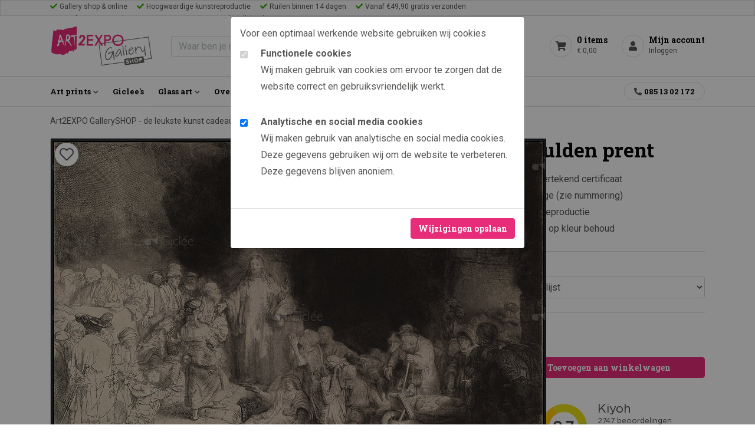

--- FILE ---
content_type: text/html; charset=UTF-8
request_url: https://art2expo.nl/honderd-gulden-prent-140x100cm.html
body_size: 7504
content:
<!DOCTYPE html><html lang="nl"> <head><title>Art2EXPO</title><meta name="viewport" content="width=device-width, initial-scale=1.0, user-scalable=0"><meta charset="UTF-8"><meta name="description" content="Art2EXPO - De mooiste art prints op dibond canvas en artpaper"><meta name="keywords" content="Art2EXPO cadeau idee&euml;n kunst reproductie glaskunst art print dibond canvas"><meta name="language" content="nl"><meta name="format-detection" content="telephone=no"><meta name="author" content="Ittica Media"><meta name="msapplication-TileColor" content="#E72C79"><meta name="msapplication-TileImage" content="/assets/dist/img/favicon/32x32.png"><meta name="theme-color" content="#E72C79"><meta name="mobile-web-app-capable" content="yes"><meta name="apple-mobile-web-app-capable" content="yes"><meta name="apple-mobile-web-app-status-bar-style" content="black"><meta property="og:title" content="Honderd gulden prent"><meta property="og:image" content="https://art2expo.nl/media/products/603/honderd-gulden-prent-b5ed88ab-43f7-40f3-982b-8f43872fb911.jpg"><meta property="og:url" content="https://art2expo.nl/honderd-gulden-prent-140x100cm.html"><script defer src="https://www.googletagmanager.com/gtag/js?id=UA-122169933-1 "></script><script>window.dataLayer = window.dataLayer || [];	function gtag(){dataLayer.push(arguments);}	gtag('js', new Date());	var config = {};	config['anonymize_ip'] = true;	gtag('config', 'UA-122169933-1 ', config);</script> <link rel="shortcut icon" type="image/png" href="/assets/dist/img/favicon/120x120.png" defer> <link rel="apple-touch-icon-precomposed" sizes="114x114" href="/assets/dist/img/favicon/114x114.png" defer> <link rel="apple-touch-icon-precomposed" sizes="120x120" href="/assets/dist/img/favicon/120x120.png" defer> <link rel="apple-touch-icon-precomposed" sizes="144x144" href="/assets/dist/img/favicon/144x144.png" defer> <link rel="apple-touch-icon-precomposed" sizes="152x152" href="/assets/dist/img/favicon/152x152.png" defer><link rel="apple-touch-icon-precomposed" sizes="180x180" href="/assets/dist/img/favicon/180x180.png" defer><link rel="preconnect" href="fonts.gstatic.com" crossorigin> <link href="https://fonts.googleapis.com/css?family=Poppins:400,400i,500,500i,700,700i&display=swap" rel="stylesheet"><link rel="manifest" href=""> <link rel="stylesheet" href="/assets/dist/css/style.css?s=1739531012" defer media="all"> <link rel="stylesheet" href="/assets/dist/vendor/owl.carousel/assets/owl.carousel.min.css?s=1739531014" defer> <link rel="stylesheet" href="/assets/dist/vendor/fontawesome/css/all.min.css?s=1739531014" defer><style></style></head> <body class="" data-domain="https://art2expo.nl" data-uri="honderd-gulden-prent-140x100cm.html"> <script> var config = {"domain":"https:\/\/art2expo.nl","uri":"honderd-gulden-prent-140x100cm.html","url_shoppingcart":"https:\/\/art2expo.nl\/winkelwagen","url_checkout":"https:\/\/art2expo.nl\/checkout","url_search":"https:\/\/art2expo.nl\/zoeken","webshop":{"type":"B2C","currency":"euro","prices":{"display":{"type":"excl","show_other_type":"0"}},"vat_validation":"1","vat":{"low":"9","high":"21"},"validation":{"address":{"enabled":"1","countries":["153"]}}}};</script><!--googleoff: index--><div id="cookie-notification-popup" tabindex="-1" role="dialog" class="cookie_notification_overlay modal d-block"> <div class="modal-dialog"> <div class="modal-content"> <div class="modal-body"> <div class="modal-title mb-2" id="exampleModalLabel">Voor een optimaal werkende website gebruiken wij cookies</div> <div class="form-group row mx-0"> <div class="col-auto pl-0"> <div class="form-check mt-1"> <input class="form-check-input" type="checkbox" id="cookies_functional" name="cookies_functional" disabled checked/> </div> </div> <div class="col px-0"> <label class="form-check-label font-weight-bold" for="cookies_functional">Functionele cookies</label> <p>Wij maken gebruik van cookies om ervoor te zorgen dat de website correct en gebruiksvriendelijk werkt.</p> </div> </div> <div class="form-group row mx-0"> <div class="col-auto pl-0"> <div class="form-check mt-1"> <input class="form-check-input" type="checkbox" id="cookies_analytics" name="cookies_analytics" checked/> </div> </div> <div class="col px-0"> <label class="form-check-label font-weight-bold" for="cookies_analytics">Analytische en social media cookies</label> <p>Wij maken gebruik van analytische en social media cookies. Deze gegevens gebruiken wij om de website te verbeteren. Deze gegevens blijven anoniem.</p> </div> </div> </div> <div class="modal-footer"> <div class="cookie_accept" onclick="AddAnalyticsCookies();"> <span class="btn btn-primary" title="Wijzigingen opslaan">Wijzigingen opslaan</span> </div> </div> </div> </div></div><!--googleon: index--><header class="mobile"><div class="row header-row"><!-- Top --><div class="top col-12 border"><div class="container"><div class="top-inner row d-flex justify-content-between align-items-center"><div class="col-auto d-flex"><div class="top-header-usp"><div class="icon"><i class="fas fa-check"></i></div><div>Gallery shop & online</div></div><div class="top-header-usp"><div class="icon"><i class="fas fa-check"></i></div><div>Hoogwaardige kunstreproductie</div></div><div class="top-header-usp"><div class="icon"><i class="fas fa-check"></i></div><div>Ruilen binnen 14 dagen</div></div><div class="top-header-usp"><div class="icon"><i class="fas fa-check"></i></div><div>Vanaf €49,90 gratis verzonden</div></div></div><div class="col-auto d-none d-md-flex text-right"><ul class="list-inline top-menu"><li class="list-inline-item"><a href="/mijn-favorieten" class="top-header-item " title="Mijn favorieten">Mijn favorieten</a></li><li class="list-inline-item"><a href="/blogs" class="top-header-item " title="Blogs">Blogs</a></li><li class="list-inline-item"><a href="/inspiratie" class="top-header-item " title="Inspiratie">Inspiratie</a></li><li class="list-inline-item"><a href="/faq" class="top-header-item " title="FAQ">FAQ</a></li><li class="list-inline-item"><a href="/over-art2expo/bezoek-gallery-shop" class="top-header-item " title="Bezoek Gallery Shop">Bezoek Gallery Shop</a></li></ul></div></div></div></div><!-- Middle --><div class="middle col-12"><div class="container"><div class="middle-inner row align-items-center"><!-- Logo --><div class="col-5 col-md-auto logo"><a href="/"><img src="https://art2expo.nl/assets/dist/img/logo.svg" /></a></div><!-- Search --><div class="col search-bar"	data-no-results="Er zijn geen zoekresultaten op deze term!"><div	class="search input"><input class="form-control py-2 border-right-0 border"	type="text"	class="search-header"	placeholder="Waar ben je naar op zoek?"	aria-label="Zoek op de website"><span class="input-group-append search-button"><div class="input-group-text bg-transparent"><i class="fas fa-search"></i></div></span></div><div class="search-content d-none"><div class="content"></div><div id="search-loader"><div class="loading-search"><i class="fa fa-cog fa-spin fa-2x fa-fw"></i></div></div><a href="#" class="btn btn-primary w-100 btn-sm btn-show-results d-none mt-3">Toon alle resultaten</a></div></div><div class="col-auto d-none d-md-block kiyoh-container"><div class="block-kiyoh-stars " > <div class="kiyoh-star-container mb-1 d-flex stars-5"> <img class="kiyoh-star" src="https://art2expo.nl/assets/dist/img/icon-other-star.svg" /> <img class="kiyoh-star" src="https://art2expo.nl/assets/dist/img/icon-other-star.svg" /> <img class="kiyoh-star" src="https://art2expo.nl/assets/dist/img/icon-other-star.svg" /> <img class="kiyoh-star" src="https://art2expo.nl/assets/dist/img/icon-other-star.svg" /> <img class="kiyoh-star" src="https://art2expo.nl/assets/dist/img/icon-other-star.svg" /> </div> <a href="https://www.kiyoh.com/reviews/1044849/de_lijsten_fabriek" target="_blank" class="kiyoh-text"> 9.6 uit 2565 beoordelingen </a> </div></div><!-- Contact items --><div class="col-7 col-md-auto d-flex justify-content-end"><div class="contact"><a	href="/winkelwagen"	title="Mijn account"	class="text-left "><div class="icon"><i class="fas fa-shopping-cart "></i></div><div class="content"><span class="header-title cart-items-count"	data-single="item"	data-multiple="items">0 items</span><span class="header-item">&euro; 0,00</span></div></a> </div><div class="contact"><a	href="/mijn-account"	title="Mijn account"	class="text-left"><div class="icon"><i class="fas fa-user "></i></div><div class="content"><span class="d-none d-md-block header-title">Mijn account</span><span class="d-none d-md-block header-item">Inloggen</span></div></a> </div><span class="menu-mobile-open"><i class="fa fa-bars"></i></span></div></div></div></div><!-- Bottom --><div class="bottom col-12 border-top border-bottom"><div class="container bottom-container"><div class="bottom-inner row d-flex justify-content-between align-items-center"><div class="col-auto d-flex"><div class="row"><div class="top-mobile-menu col-12 d-block d-md-none"><div class="phone"><i class="fas fa-phone fa-flip-horizontal mr-1"></i><a href="tel:0851302172">085 13 02 172</a> </div><div class="close-menu"><span class="menu-mobile-close hide"><i class="fas fa-times"></i></span></div></div><div class="col-12"><ul class="nav"><li class=" dropdown collapsed" id="menu-accordion-1" data-toggle="collapse" data-target="#list-1"><a href="/art-prints" title="Art prints" class="header-subitem">Art prints</a><span class="icon"><i class="fas fa-chevron-down"></i></span><ul class="dropdown-items collapse" id="list-1"><li class=" menu-item dropdown"><a href="/art-prints/modern-art-prints" title="Modern art prints" class="header-dropdown-item">Modern art prints</a></li><li class=" menu-item dropdown"><a href="/art-prints/abstracte-art-prints" title="Abstracte art prints" class="header-dropdown-item">Abstracte art prints</a></li><li class=" menu-item dropdown"><a href="/art-prints/klassieke-artprints" title="Klassieke artprints" class="header-dropdown-item">Klassieke artprints</a></li><li class=" menu-item dropdown"><a href="/art-prints/diverse-art-prints" title="Diverse art prints" class="header-dropdown-item">Diverse art prints</a></li></ul></li><li class=" dropdown collapsed" id="menu-accordion-5" data-toggle="collapse" data-target="#list-5"><a href="/giclee-s" title="Giclee's" class="header-subitem">Giclee's</a></li><li class=" dropdown collapsed" id="menu-accordion-2" data-toggle="collapse" data-target="#list-2"><a href="/glass-art" title="Glass art" class="header-subitem">Glass art</a><span class="icon"><i class="fas fa-chevron-down"></i></span><ul class="dropdown-items collapse" id="list-2"><li class=" menu-item dropdown"><a href="/glass-art/design-lampen" title="Design Lampen" class="header-dropdown-item">Design Lampen</a></li><li class=" menu-item dropdown"><a href="/glass-art/glazen-object" title="Glazen object" class="header-dropdown-item">Glazen object</a></li><li class=" menu-item dropdown"><a href="/glass-art/glazen-vazen" title="Glazen vazen" class="header-dropdown-item">Glazen vazen</a></li></ul></li><li class=" dropdown collapsed" id="menu-accordion-68" data-toggle="collapse" data-target="#list-68"><a href="/over-ons" title="Over ons" class="header-subitem">Over ons</a></li></ul></div></div></div><div class="col-auto d-none d-md-flex text-right"><div class="company-contact border rounded-pill px-3 text-decoration-none"><i class="fas fa-phone fa-flip-horizontal mr-1"></i><a href="tel:0851302172">085 13 02 172</a></div></div></div></div></div></div></header><div id="page" class="products-specific"><div class="style style-default product" data-vatrate="high" data-type="variant" data-variants="[{&quot;id&quot;:&quot;1435&quot;,&quot;product_id&quot;:&quot;603&quot;,&quot;sku&quot;:&quot;51040&quot;,&quot;price&quot;:&quot;132.23140&quot;,&quot;status&quot;:&quot;default&quot;,&quot;updated_at&quot;:&quot;2026-01-09 08:38:19&quot;,&quot;created_at&quot;:&quot;2021-05-11 10:28:56&quot;,&quot;price_excl&quot;:&quot;132.23140&quot;,&quot;price_incl&quot;:159.99999400000002,&quot;images&quot;:[{&quot;id&quot;:&quot;1757&quot;,&quot;table_name&quot;:&quot;products&quot;,&quot;table_item_id&quot;:&quot;603&quot;,&quot;module&quot;:&quot;images&quot;,&quot;product_property_variant_id&quot;:&quot;1435&quot;,&quot;depositphotos_item_id&quot;:&quot;0&quot;,&quot;title_en&quot;:&quot;Hundred Guilder Print&quot;,&quot;title_nl&quot;:&quot;Honderd gulden prent&quot;,&quot;title_de&quot;:&quot;Hundert-Gulden-Bild&quot;,&quot;title_pl&quot;:null,&quot;title_fr&quot;:&quot;&quot;,&quot;title_es&quot;:&quot;&quot;,&quot;alt_en&quot;:&quot;Hundred Guilder Print&quot;,&quot;alt_nl&quot;:&quot;Honderd gulden prent&quot;,&quot;alt_de&quot;:&quot;Hundert-Gulden-Bild&quot;,&quot;alt_pl&quot;:null,&quot;alt_fr&quot;:&quot;&quot;,&quot;alt_es&quot;:&quot;&quot;,&quot;text_en&quot;:&quot;&quot;,&quot;text_nl&quot;:&quot;&quot;,&quot;text_de&quot;:&quot;&quot;,&quot;text_pl&quot;:&quot;&quot;,&quot;text_fr&quot;:&quot;&quot;,&quot;text_es&quot;:&quot;&quot;,&quot;bbox_freeform&quot;:&quot;0&quot;,&quot;bbox_custom&quot;:&quot;0&quot;,&quot;bbox_left&quot;:&quot;0&quot;,&quot;bbox_top&quot;:&quot;0&quot;,&quot;bbox_width&quot;:&quot;100&quot;,&quot;bbox_height&quot;:&quot;100&quot;,&quot;image_src&quot;:&quot;honderd-gulden-prent-b5ed88ab-43f7-40f3-982b-8f43872fb911.jpg&quot;,&quot;is_star&quot;:&quot;0&quot;,&quot;done&quot;:&quot;1&quot;,&quot;updated_at&quot;:&quot;2021-08-12 11:09:40&quot;,&quot;created_at&quot;:&quot;2021-05-11 10:28:56&quot;,&quot;data&quot;:{&quot;depositphotos_item_id&quot;:&quot;0&quot;},&quot;languages&quot;:[&quot;nl&quot;],&quot;inputs&quot;:[&quot;title_[LANG]&quot;,&quot;alt_[LANG]&quot;],&quot;star&quot;:false,&quot;editor_bbox_freeform&quot;:false,&quot;editor_bbox_custom&quot;:false,&quot;editor_bbox&quot;:{&quot;left&quot;:&quot;0&quot;,&quot;top&quot;:&quot;0&quot;,&quot;width&quot;:&quot;100&quot;,&quot;height&quot;:&quot;100&quot;},&quot;image_src_origin&quot;:&quot;honderd-gulden-prent-b5ed88ab-43f7-40f3-982b-8f43872fb911&quot;,&quot;image_origin&quot;:&quot;honderd-gulden-prent-b5ed88ab-43f7-40f3-982b-8f43872fb911_origin.jpg&quot;,&quot;image_origin_src&quot;:&quot;honderd-gulden-prent-b5ed88ab-43f7-40f3-982b-8f43872fb911_origin.&quot;,&quot;image_thumb_src_origin&quot;:&quot;honderd-gulden-prent-b5ed88ab-43f7-40f3-982b-8f43872fb911_thumb&quot;,&quot;image_thumb_src&quot;:&quot;honderd-gulden-prent-b5ed88ab-43f7-40f3-982b-8f43872fb911_thumb.jpg&quot;,&quot;image_square_src_origin&quot;:&quot;honderd-gulden-prent-b5ed88ab-43f7-40f3-982b-8f43872fb911_square&quot;,&quot;image_square_src&quot;:&quot;honderd-gulden-prent-b5ed88ab-43f7-40f3-982b-8f43872fb911_square.jpg&quot;,&quot;image_src_uploader&quot;:&quot;\/media\/products\/603\/honderd-gulden-prent-b5ed88ab-43f7-40f3-982b-8f43872fb911_origin.jpg?s=1634038702&quot;}],&quot;values&quot;:[{&quot;id&quot;:&quot;1456&quot;,&quot;product_property_variant_id&quot;:&quot;1435&quot;,&quot;property_id&quot;:&quot;12&quot;,&quot;property_value_id&quot;:&quot;31&quot;,&quot;property_systemname&quot;:&quot;Inlijsten&quot;,&quot;properties_values_systemname&quot;:&quot;Zonder lijst, los geleverd&quot;,&quot;property_name_nl&quot;:&quot;Inlijsten&quot;,&quot;property_value_name_nl&quot;:&quot;Zonder lijst, los geleverd&quot;}],&quot;variant_ids_list&quot;:{&quot;12&quot;:&quot;31&quot;},&quot;names&quot;:[&quot;Inlijsten: Zonder lijst, los geleverd&quot;]},{&quot;id&quot;:&quot;1436&quot;,&quot;product_id&quot;:&quot;603&quot;,&quot;sku&quot;:&quot;51040-710&quot;,&quot;price&quot;:&quot;342.97520&quot;,&quot;status&quot;:&quot;favorite&quot;,&quot;updated_at&quot;:&quot;2026-01-09 08:38:19&quot;,&quot;created_at&quot;:&quot;2021-05-11 10:28:56&quot;,&quot;price_excl&quot;:&quot;342.97520&quot;,&quot;price_incl&quot;:414.99999199999996,&quot;images&quot;:[{&quot;id&quot;:&quot;1758&quot;,&quot;table_name&quot;:&quot;products&quot;,&quot;table_item_id&quot;:&quot;603&quot;,&quot;module&quot;:&quot;images&quot;,&quot;product_property_variant_id&quot;:&quot;1436&quot;,&quot;depositphotos_item_id&quot;:&quot;0&quot;,&quot;title_en&quot;:&quot;Hundred Guilder Print&quot;,&quot;title_nl&quot;:&quot;Honderd gulden prent&quot;,&quot;title_de&quot;:&quot;Hundert-Gulden-Bild&quot;,&quot;title_pl&quot;:null,&quot;title_fr&quot;:&quot;&quot;,&quot;title_es&quot;:&quot;&quot;,&quot;alt_en&quot;:&quot;Hundred Guilder Print&quot;,&quot;alt_nl&quot;:&quot;Honderd gulden prent&quot;,&quot;alt_de&quot;:&quot;Hundert-Gulden-Bild&quot;,&quot;alt_pl&quot;:null,&quot;alt_fr&quot;:&quot;&quot;,&quot;alt_es&quot;:&quot;&quot;,&quot;text_en&quot;:&quot;&quot;,&quot;text_nl&quot;:&quot;&quot;,&quot;text_de&quot;:&quot;&quot;,&quot;text_pl&quot;:&quot;&quot;,&quot;text_fr&quot;:&quot;&quot;,&quot;text_es&quot;:&quot;&quot;,&quot;bbox_freeform&quot;:&quot;0&quot;,&quot;bbox_custom&quot;:&quot;0&quot;,&quot;bbox_left&quot;:&quot;0&quot;,&quot;bbox_top&quot;:&quot;0&quot;,&quot;bbox_width&quot;:&quot;100&quot;,&quot;bbox_height&quot;:&quot;100&quot;,&quot;image_src&quot;:&quot;honderd-gulden-prent-6bc0deec-dcea-440e-93ec-bdad168cf6c3.jpg&quot;,&quot;is_star&quot;:&quot;0&quot;,&quot;done&quot;:&quot;1&quot;,&quot;updated_at&quot;:&quot;2021-08-12 11:09:40&quot;,&quot;created_at&quot;:&quot;2021-05-11 10:28:56&quot;,&quot;data&quot;:{&quot;depositphotos_item_id&quot;:&quot;0&quot;},&quot;languages&quot;:[&quot;nl&quot;],&quot;inputs&quot;:[&quot;title_[LANG]&quot;,&quot;alt_[LANG]&quot;],&quot;star&quot;:false,&quot;editor_bbox_freeform&quot;:false,&quot;editor_bbox_custom&quot;:false,&quot;editor_bbox&quot;:{&quot;left&quot;:&quot;0&quot;,&quot;top&quot;:&quot;0&quot;,&quot;width&quot;:&quot;100&quot;,&quot;height&quot;:&quot;100&quot;},&quot;image_src_origin&quot;:&quot;honderd-gulden-prent-6bc0deec-dcea-440e-93ec-bdad168cf6c3&quot;,&quot;image_origin&quot;:&quot;honderd-gulden-prent-6bc0deec-dcea-440e-93ec-bdad168cf6c3_origin.jpg&quot;,&quot;image_origin_src&quot;:&quot;honderd-gulden-prent-6bc0deec-dcea-440e-93ec-bdad168cf6c3_origin.&quot;,&quot;image_thumb_src_origin&quot;:&quot;honderd-gulden-prent-6bc0deec-dcea-440e-93ec-bdad168cf6c3_thumb&quot;,&quot;image_thumb_src&quot;:&quot;honderd-gulden-prent-6bc0deec-dcea-440e-93ec-bdad168cf6c3_thumb.jpg&quot;,&quot;image_square_src_origin&quot;:&quot;honderd-gulden-prent-6bc0deec-dcea-440e-93ec-bdad168cf6c3_square&quot;,&quot;image_square_src&quot;:&quot;honderd-gulden-prent-6bc0deec-dcea-440e-93ec-bdad168cf6c3_square.jpg&quot;,&quot;image_src_uploader&quot;:&quot;\/media\/products\/603\/honderd-gulden-prent-6bc0deec-dcea-440e-93ec-bdad168cf6c3_origin.jpg?s=1634038702&quot;}],&quot;values&quot;:[{&quot;id&quot;:&quot;1455&quot;,&quot;product_property_variant_id&quot;:&quot;1436&quot;,&quot;property_id&quot;:&quot;12&quot;,&quot;property_value_id&quot;:&quot;32&quot;,&quot;property_systemname&quot;:&quot;Inlijsten&quot;,&quot;properties_values_systemname&quot;:&quot;In een zwarte lijst ingelijst&quot;,&quot;property_name_nl&quot;:&quot;Inlijsten&quot;,&quot;property_value_name_nl&quot;:&quot;In een zwarte lijst ingelijst&quot;}],&quot;variant_ids_list&quot;:{&quot;12&quot;:&quot;32&quot;},&quot;names&quot;:[&quot;Inlijsten: In een zwarte lijst ingelijst&quot;]}]" data-price="159.999994" data-prices-graduated=""> <nav class="block-breadcrumb" aria-label="breadcrumb"> <ol class="breadcrumb" itemscope itemtype="http://schema.org/BreadcrumbList"> <li class="breadcrumb-item"> <a href="https://art2expo.nl/"><i class="fas fa-chevron-left"></i>Art2EXPO GallerySHOP - de leukste kunst cadeau ideeën</a> </li> <li class="breadcrumb-item d-none d-md-block " itemprop="itemListElement" itemscope itemtype="http://schema.org/ListItem"> <a itemprop="item" href="https://art2expo.nl/producten"><span itemprop="name">Producten</span></a><meta itemprop="position" content="1" /> </li> <li class="breadcrumb-item active d-none d-md-block" itemprop="itemListElement" itemscope itemtype="http://schema.org/ListItem"> <span itemprop="name">Honderd gulden prent</span><meta itemprop="position" content="2" /> </li> </ol></nav> <form method="post"> <div class="columns"> <div class="right"> <div class="area area-title"> <h1>Honderd gulden prent</h1> </div> <div class="area area-usps"> <div class="col-12 d-inline-flex"> <div class="icon mr-2"> <i class="fas fa-check"></i> </div> <div><div class="title">Door kunstenaar ondertekend certificaat</div></div> </div> <div class="col-12 d-inline-flex"> <div class="icon mr-2"> <i class="fas fa-check"></i> </div> <div><div class="title">Veelal beperkte oplage (zie nummering)</div></div> </div> <div class="col-12 d-inline-flex"> <div class="icon mr-2"> <i class="fas fa-check"></i> </div> <div><div class="title">Hoogwaardige kunstreproductie</div></div> </div> <div class="col-12 d-inline-flex"> <div class="icon mr-2"> <i class="fas fa-check"></i> </div> <div><div class="title">Levenslange garantie op kleur behoud</div></div> </div> </div> <div class="area area-line-usps"> <div class="col-12 mb-3 mt-4 border-bottom"></div> </div> <div class="area area-variants"> <div><label for="variant-12">Inlijsten</label><div class="col-12"><select name="variant_12" id="variant-12" data-id="12"><option data-id="31" value="31">Zonder lijst, los geleverd</option><option data-id="32" value="32" selected>In een zwarte lijst ingelijst</option></select></div></div> </div> <div class="area area-line-variant"> <div class="col-12 mb-1 mb-md-3 mt-4 border-bottom"></div> </div> <div class="area area-cart"> <div class="price"> <div class="label">Prijs</div> <div class="main"> <div class="amount product-price font-weight-bold" data-price="159.999994">&euro; 160,00</div> <div class="type ">incl</div> </div> <span class="price-none d-none"><a type="button" href="" class="button-1">Prijs op aanvraag</a></span> </div> <div class="add-to-cart"> <div class="col-3"> <input id="quantity" type="number" min="1" max="99999" name="quantity" value="1" placeholder="1"> </div> <div class="col-9 pl-0 pl-md-3 text-right"> <button type="submit" name="add_to_cart" class="btn btn-primary btn-block btn-add-to-cart">Toevoegen aan winkelwagen</button> </div> </div> </div> <div class="area area-kiyoh pr-0 text-right"> <iframe frameborder="0" allowtransparency="true" src="https://www.kiyoh.com/retrieve-widget.html?color=white&button=true&lang=nl&tenantId=98&locationId=1044849"></iframe> </div> <div class="area area-prices-graduated"> </div> </div> <div class="left"> <div class="area area-images mb-md-0 mb-3"> <!-- carousel --> <div class="ratio ratio-3x2 ratio-contain border rounded"> <div class="inner"> <img id="image-main" itemprop="primaryImageOfPage" data-src="/media/products/603/honderd-gulden-prent-b5ed88ab-43f7-40f3-982b-8f43872fb911.jpg?s=1634038702" src="/media/products/603/honderd-gulden-prent-b5ed88ab-43f7-40f3-982b-8f43872fb911.jpg?s=1634038702" alt="Hoofdafbeelding Honderd gulden prent"> <a href="/media/products/603/honderd-gulden-prent-b5ed88ab-43f7-40f3-982b-8f43872fb911.jpg?s=1634038702" class="selector-image stretched-link" data-fancybox="gallery"></a></div> <div class="favorite product-favorite rounded-circle position-absolute " data-product-id="603"> <i class="fas fa-heart"></i> </div> </div> <!-- Small images --> <div class="mt-2 d-none d-lg-flex row thumb-images"> <div class="col-6 col-md-3 px-1 mb-3 position-relative"> <a href="https://art2expo.nl/media/products/603/honderd-gulden-prent-b5ed88ab-43f7-40f3-982b-8f43872fb911.jpg" data-fancybox="gallery" class="selector-image stretched-link"> <div class="ratio ratio-3x2 ratio-contain border rounded"> <div class="inner"> <img src="https://art2expo.nl/media/products/603/honderd-gulden-prent-b5ed88ab-43f7-40f3-982b-8f43872fb911_thumb.jpg" alt="Product image 0"> </div> </div> </a> </div> <div class="col-6 col-md-3 px-1 mb-3 position-relative"> <a href="https://art2expo.nl/media/products/603/honderd-gulden-prent-6bc0deec-dcea-440e-93ec-bdad168cf6c3.jpg" data-fancybox="gallery" class="selector-image stretched-link"> <div class="ratio ratio-3x2 ratio-contain border rounded"> <div class="inner"> <img src="https://art2expo.nl/media/products/603/honderd-gulden-prent-6bc0deec-dcea-440e-93ec-bdad168cf6c3_thumb.jpg" alt="Product image 1"> </div> </div> </a> </div> </div> </div> </div> </div> </form> <div class="row tabs mt-0 mt-md-5"> <div class="menu"> <ul> <li> <a class="scrollto tab-title" href="#specifications">Specificaties</a> </li> </ul> </div> <div class="item" id="specifications"> <h3>Specificaties</h3> <table class="table mb-0"> <tbody> <tr> <th class="table-title">Sku</th> <td class="table-item product-variant-sku">51040-710</td> </tr> <tr> <th class="table-title">Formaat (b x h)</th> <td class="table-item">140 x 100</td> </tr> <tr> <th class="table-title">Materiaal</th> <td class="table-item">Canvas</td> </tr> <tr> <th class="table-title">Kunstenaar</th> <td class="table-item">Rembrandt (van Rijn)</td> </tr> <tr> <th class="table-title">Oplage</th> <td class="table-item">0</td> </tr> </tbody> </table> </div> </div></div><script>if(typeof gtag != "undefined"){
gtag("event", "view_item", {"items":[{"id":"51040-710","name":"Honderd gulden prent","amount":1,"price":342.9752,"variant":"Inlijsten: In een zwarte lijst ingelijst"}]});
}</script></div><div class="block-newsletter"	data-translate-error-heading="Fout"	data-translate-error-text="Gebruik een geldig e-mailadres."	data-translate-error-button="Ok"	data-translate-succes-heading="Nieuwsbrief abonnement"	data-translate-succes-text="U ontvangt een e-mail om u aan te melden voor onze nieuwsbrief." data-translate-succes-button="Ok"> <div class="container-newsletter"> <div> <div class="content"> <div class="d-block"> <div class="stroke-title">Wil je op de hoogte blijven? Meld je dan aan voor onze digitale nieuwsbrief.</div> </div> </div> <div class="form"> <form method="post" class="style-form form-recaptha" data-recaptha="6Lcx5bUaAAAAAMKNh34ICd59-e2bXV1T8Ao_I2ZR" data-grecaptcha-callback='submitNewsletter'> <div class="input-group"> <input type="text" class="form-control" id="newsletter-mail" name="newsletter-mail" placeholder="naam@email.nl" aria-label="naam@email.nl"> <!-- <div class="input-group-append"> </div> --> <button class="btn btn-primary submit-newsletter btn-submit ml-2 disabled" type="button">Inschrijven</button> </div> <div class="form-check pl-0 mt-1"> <input id="approve" type="checkbox" class="checkbox newsletter-checkbox d-inline-block" required/> <label for="approve" class="form-text d-inline">Ja, ik schrijf mezelf in voor de maandelijkse nieuwsbrief met aanbiedingen</label> </div> <input type="hidden" name="form" value="newsletter"> </form> </div> </div> </div></div><footer><div class="top"><div class="row justify-content-between"><div class="col-md-3 col-12"><a class="row text-decoration-none collapsed py-2 py-md-0" data-toggle="collapse" href="#menu1" role="button" aria-expanded="false"><div class="col-10 footer-title"><div class="title">Producten</div></div><div class="col-2 text-right d-block d-md-none"><i class="fa fa-angle-down" aria-hidden="true"></i></div></a><div class="dont-collapse collapse" id="menu1"><ul class="list-unstyled mb-0"><li><a href="/art-prints">Art prints</a></li><li><a href="/art-prints/abstracte-art-prints">Abstracte art prints</a></li><li><a href="/art-prints/klassieke-artprints">Klassieke artprints</a></li><li><a href="/giclee-s">Giclee's</a></li><li><a href="/art-prints/diverse-art-prints">Diverse art prints</a></li><li><a href="/glass-art">Glass art</a></li><li><a href="/klantenservice/verzenden-en-retourneren">Verzenden en Retourneren</a></li></ul></div><span class="footer-border"></span></div><div class="col-md-3 col-12"><a class="row text-decoration-none collapsed py-2 py-md-0" data-toggle="collapse" href="#menu2" role="button" aria-expanded="false"><div class="col-10 footer-title"><div class="title">Menu</div></div><div class="col-2 text-right d-block d-md-none"><i class="fa fa-angle-down" aria-hidden="true"></i></div></a><div class="dont-collapse collapse" id="menu2"><ul class="list-unstyled mb-0"><li><a href="/contact">Contact</a></li><li><a href="/blogs">Blogs</a></li><li><a href="/inspiratie">Inspiratie</a></li><li><a href="/faq">FAQ</a></li><li><a href="/over-art2expo">Over ART2EXPO</a></li><li><a href="/categorieen">Categorieën</a></li></ul></div><span class="footer-border"></span></div><div class="col-md-3 col-12"><a class="row text-decoration-none collapsed py-2 py-md-0" data-toggle="collapse" href="#menu3" role="button" aria-expanded="false"><div class="col-10 footer-title"><div class="title">Contact</div></div><div class="col-2 text-right d-block d-md-none"><i class="fa fa-angle-down" aria-hidden="true"></i></div></a><div class="dont-collapse collapse" id="menu3"><div class="block-company-info footer" > <div class="contact-block"> <div class="contacts"> <div> <i class="fa fa-phone fa-flip-horizontal"></i><a href="tel:0851302172">085 13 02 172</a> </div> </div></div> <div class="contacts"> <div> <i class="fa fa-envelope"></i><a href="mailto:info@art2expo.nl">info@art2expo.nl</a> </div> </div> <div class="location"> <i class="fas fa-map-marker-alt"></i> <p> <a href="https://www.google.com/maps/place/Grote wade 36 Nieuwegein" target="_blank"> Grote wade 36<br>3439 NS Nieuwegein<br>Nederland </a> </p> </div> </div></div><span class="footer-border"></span></div><div class="col-md-3 col-12"><div class="footer-title">Art2Expo</div><span class="footer-text">De mooiste muurdecoraties, artprints en giclees vindt je bij Art2Expo!</span><div class="block-social-follow footer mt-2"> <h6 class="col-auto pr-2">Volg ons op</h6> <div> <a class="socialmedia-facebook" target="_blank" href="https://www.facebook.com/Art2Expo-Gallery-Shop-337014753806844" title="Facebook"> <i class="fab fa-facebook-f"></i> </a> <a class="socialmedia-instagram" target="_blank" href="https://www.instagram.com/art2expo/" title="Instagram"> <i class="fab fa-instagram"></i> </a> </div></div><div class="w-100 kiyoh-container mt-3"><div class="footer-title">Wat klanten zeggen</div><div class="block-kiyoh-stars " > <div class="kiyoh-star-container mb-1 d-flex stars-5"> <img class="kiyoh-star" src="https://art2expo.nl/assets/dist/img/icon-other-star.svg" /> <img class="kiyoh-star" src="https://art2expo.nl/assets/dist/img/icon-other-star.svg" /> <img class="kiyoh-star" src="https://art2expo.nl/assets/dist/img/icon-other-star.svg" /> <img class="kiyoh-star" src="https://art2expo.nl/assets/dist/img/icon-other-star.svg" /> <img class="kiyoh-star" src="https://art2expo.nl/assets/dist/img/icon-other-star.svg" /> </div> <a href="https://www.kiyoh.com/reviews/1044849/de_lijsten_fabriek" target="_blank" class="kiyoh-text"> 9.6 uit 2565 beoordelingen </a> </div></div></div></div></div></footer><div class="border-top border-bottom"><div class="footer-bottom"><div class="row"><div class="container"><div class="row"><div class="col order-lg-2 text-center text-lg-left"><ul class="nav list-inline d-flex justify-content-center"><li><a href="/sitemap.xml">Sitemap</a></li><li><a href="/algemene-voorwaarden">Algemene voorwaarden</a></li><li><a href="/privacybeleid"> Privacybeleid</a></li><li><a href="/veilig-betalen-betaalmethoden">Veilig betalen - betaalmethoden</a></li></ul></div><div class="col-sm-12 col-lg-auto align-content-center text-center order-lg-3"><a href="https://itticamedia.nl" target="_blank"><img src="https://art2expo.nl/assets/dist/img/ittica.svg"/></a></div></div></div></div></div></div><div class="container mt-3"><div class="row justify-content-center"><div class="col-12"><ul class="footer-payment-container d-flex justify-content-center"><li class="footer-payment-icon"><img src="https://art2expo.nl/assets/dist/img/payment-methods/ideal.svg" alt="Creditcard"/></li><li class="footer-payment-icon"><img src="https://art2expo.nl/assets/dist/img/payment-methods/paypal.svg" alt="Paypal"/></li><li class="footer-payment-icon"><img src="https://art2expo.nl/assets/dist/img/payment-methods/visa.svg" alt="Visa"/></li><li class="footer-payment-icon"><img src="https://art2expo.nl/assets/dist/img/payment-methods/mastercard.svg" alt="Mastercard"/></li><li class="footer-payment-icon"><img src="https://art2expo.nl/assets/dist/img/payment-methods/bancontact-mister-cash.svg" alt="Bancontact"/></li><li class="footer-payment-icon"><img src="https://art2expo.nl/assets/dist/img/payment-methods/afterpay.svg" alt="Afterpay"/></li></ul></div></div></div><script src="https://www.google.com/recaptcha/api.js?onload=grecaptchaOnloadCallback&render=explicit" async defer></script><script type="text/javascript"> window.FontAwesomeConfig = { autoReplaceSvg: false }</script><script src="/assets/dist/vendor/jquery/jquery.min.js"></script><script src="/assets/dist/vendor/bootstrap/bootstrap.bundle.min.js"></script><script src="/assets/dist/vendor/fontawesome/js/all.min.js"></script><script src="/assets/dist/vendor/fancybox/dist/jquery.fancybox.min.js"></script><script src="/assets/dist/js/frontend.product.tilecalculator-min.js?s=1739552746"></script><script src="/assets/dist/vendor/owl.carousel/owl.carousel.min.js?s=1739531012"></script><script src="/assets/dist/js/frontend-min.js?s=1739552746"></script><script src="/assets/dist/js/frontend.newsletter-min.js?s=1739552746"></script><script src="/assets/dist/js/frontend.module.modal-min.js?s=1739552746"></script><script src="/assets/dist/js/frontend.module.productsFavorite-min.js?s=1739552746"></script><script src="/assets/dist/js/frontend.product-min.js?s=1739552746"></script><script src="/assets/dist/js/frontend.menu-min.js?s=1739552746"></script><script src="/assets/dist/js/frontend.search-min.js?s=1739552746"></script> <div class="search-gradient d-none"></div> <div data-hash="5F823D4993CF5D224D8A0FC6700E9E6788B87AED96E1EA6A21B777F592FA1753"></div> </body></html>

--- FILE ---
content_type: text/html; charset=utf-8
request_url: https://www.google.com/recaptcha/api2/anchor?ar=1&k=6Lcx5bUaAAAAAMKNh34ICd59-e2bXV1T8Ao_I2ZR&co=aHR0cHM6Ly9hcnQyZXhwby5ubDo0NDM.&hl=en&v=PoyoqOPhxBO7pBk68S4YbpHZ&size=invisible&anchor-ms=20000&execute-ms=30000&cb=g82by1yi0eq4
body_size: 49284
content:
<!DOCTYPE HTML><html dir="ltr" lang="en"><head><meta http-equiv="Content-Type" content="text/html; charset=UTF-8">
<meta http-equiv="X-UA-Compatible" content="IE=edge">
<title>reCAPTCHA</title>
<style type="text/css">
/* cyrillic-ext */
@font-face {
  font-family: 'Roboto';
  font-style: normal;
  font-weight: 400;
  font-stretch: 100%;
  src: url(//fonts.gstatic.com/s/roboto/v48/KFO7CnqEu92Fr1ME7kSn66aGLdTylUAMa3GUBHMdazTgWw.woff2) format('woff2');
  unicode-range: U+0460-052F, U+1C80-1C8A, U+20B4, U+2DE0-2DFF, U+A640-A69F, U+FE2E-FE2F;
}
/* cyrillic */
@font-face {
  font-family: 'Roboto';
  font-style: normal;
  font-weight: 400;
  font-stretch: 100%;
  src: url(//fonts.gstatic.com/s/roboto/v48/KFO7CnqEu92Fr1ME7kSn66aGLdTylUAMa3iUBHMdazTgWw.woff2) format('woff2');
  unicode-range: U+0301, U+0400-045F, U+0490-0491, U+04B0-04B1, U+2116;
}
/* greek-ext */
@font-face {
  font-family: 'Roboto';
  font-style: normal;
  font-weight: 400;
  font-stretch: 100%;
  src: url(//fonts.gstatic.com/s/roboto/v48/KFO7CnqEu92Fr1ME7kSn66aGLdTylUAMa3CUBHMdazTgWw.woff2) format('woff2');
  unicode-range: U+1F00-1FFF;
}
/* greek */
@font-face {
  font-family: 'Roboto';
  font-style: normal;
  font-weight: 400;
  font-stretch: 100%;
  src: url(//fonts.gstatic.com/s/roboto/v48/KFO7CnqEu92Fr1ME7kSn66aGLdTylUAMa3-UBHMdazTgWw.woff2) format('woff2');
  unicode-range: U+0370-0377, U+037A-037F, U+0384-038A, U+038C, U+038E-03A1, U+03A3-03FF;
}
/* math */
@font-face {
  font-family: 'Roboto';
  font-style: normal;
  font-weight: 400;
  font-stretch: 100%;
  src: url(//fonts.gstatic.com/s/roboto/v48/KFO7CnqEu92Fr1ME7kSn66aGLdTylUAMawCUBHMdazTgWw.woff2) format('woff2');
  unicode-range: U+0302-0303, U+0305, U+0307-0308, U+0310, U+0312, U+0315, U+031A, U+0326-0327, U+032C, U+032F-0330, U+0332-0333, U+0338, U+033A, U+0346, U+034D, U+0391-03A1, U+03A3-03A9, U+03B1-03C9, U+03D1, U+03D5-03D6, U+03F0-03F1, U+03F4-03F5, U+2016-2017, U+2034-2038, U+203C, U+2040, U+2043, U+2047, U+2050, U+2057, U+205F, U+2070-2071, U+2074-208E, U+2090-209C, U+20D0-20DC, U+20E1, U+20E5-20EF, U+2100-2112, U+2114-2115, U+2117-2121, U+2123-214F, U+2190, U+2192, U+2194-21AE, U+21B0-21E5, U+21F1-21F2, U+21F4-2211, U+2213-2214, U+2216-22FF, U+2308-230B, U+2310, U+2319, U+231C-2321, U+2336-237A, U+237C, U+2395, U+239B-23B7, U+23D0, U+23DC-23E1, U+2474-2475, U+25AF, U+25B3, U+25B7, U+25BD, U+25C1, U+25CA, U+25CC, U+25FB, U+266D-266F, U+27C0-27FF, U+2900-2AFF, U+2B0E-2B11, U+2B30-2B4C, U+2BFE, U+3030, U+FF5B, U+FF5D, U+1D400-1D7FF, U+1EE00-1EEFF;
}
/* symbols */
@font-face {
  font-family: 'Roboto';
  font-style: normal;
  font-weight: 400;
  font-stretch: 100%;
  src: url(//fonts.gstatic.com/s/roboto/v48/KFO7CnqEu92Fr1ME7kSn66aGLdTylUAMaxKUBHMdazTgWw.woff2) format('woff2');
  unicode-range: U+0001-000C, U+000E-001F, U+007F-009F, U+20DD-20E0, U+20E2-20E4, U+2150-218F, U+2190, U+2192, U+2194-2199, U+21AF, U+21E6-21F0, U+21F3, U+2218-2219, U+2299, U+22C4-22C6, U+2300-243F, U+2440-244A, U+2460-24FF, U+25A0-27BF, U+2800-28FF, U+2921-2922, U+2981, U+29BF, U+29EB, U+2B00-2BFF, U+4DC0-4DFF, U+FFF9-FFFB, U+10140-1018E, U+10190-1019C, U+101A0, U+101D0-101FD, U+102E0-102FB, U+10E60-10E7E, U+1D2C0-1D2D3, U+1D2E0-1D37F, U+1F000-1F0FF, U+1F100-1F1AD, U+1F1E6-1F1FF, U+1F30D-1F30F, U+1F315, U+1F31C, U+1F31E, U+1F320-1F32C, U+1F336, U+1F378, U+1F37D, U+1F382, U+1F393-1F39F, U+1F3A7-1F3A8, U+1F3AC-1F3AF, U+1F3C2, U+1F3C4-1F3C6, U+1F3CA-1F3CE, U+1F3D4-1F3E0, U+1F3ED, U+1F3F1-1F3F3, U+1F3F5-1F3F7, U+1F408, U+1F415, U+1F41F, U+1F426, U+1F43F, U+1F441-1F442, U+1F444, U+1F446-1F449, U+1F44C-1F44E, U+1F453, U+1F46A, U+1F47D, U+1F4A3, U+1F4B0, U+1F4B3, U+1F4B9, U+1F4BB, U+1F4BF, U+1F4C8-1F4CB, U+1F4D6, U+1F4DA, U+1F4DF, U+1F4E3-1F4E6, U+1F4EA-1F4ED, U+1F4F7, U+1F4F9-1F4FB, U+1F4FD-1F4FE, U+1F503, U+1F507-1F50B, U+1F50D, U+1F512-1F513, U+1F53E-1F54A, U+1F54F-1F5FA, U+1F610, U+1F650-1F67F, U+1F687, U+1F68D, U+1F691, U+1F694, U+1F698, U+1F6AD, U+1F6B2, U+1F6B9-1F6BA, U+1F6BC, U+1F6C6-1F6CF, U+1F6D3-1F6D7, U+1F6E0-1F6EA, U+1F6F0-1F6F3, U+1F6F7-1F6FC, U+1F700-1F7FF, U+1F800-1F80B, U+1F810-1F847, U+1F850-1F859, U+1F860-1F887, U+1F890-1F8AD, U+1F8B0-1F8BB, U+1F8C0-1F8C1, U+1F900-1F90B, U+1F93B, U+1F946, U+1F984, U+1F996, U+1F9E9, U+1FA00-1FA6F, U+1FA70-1FA7C, U+1FA80-1FA89, U+1FA8F-1FAC6, U+1FACE-1FADC, U+1FADF-1FAE9, U+1FAF0-1FAF8, U+1FB00-1FBFF;
}
/* vietnamese */
@font-face {
  font-family: 'Roboto';
  font-style: normal;
  font-weight: 400;
  font-stretch: 100%;
  src: url(//fonts.gstatic.com/s/roboto/v48/KFO7CnqEu92Fr1ME7kSn66aGLdTylUAMa3OUBHMdazTgWw.woff2) format('woff2');
  unicode-range: U+0102-0103, U+0110-0111, U+0128-0129, U+0168-0169, U+01A0-01A1, U+01AF-01B0, U+0300-0301, U+0303-0304, U+0308-0309, U+0323, U+0329, U+1EA0-1EF9, U+20AB;
}
/* latin-ext */
@font-face {
  font-family: 'Roboto';
  font-style: normal;
  font-weight: 400;
  font-stretch: 100%;
  src: url(//fonts.gstatic.com/s/roboto/v48/KFO7CnqEu92Fr1ME7kSn66aGLdTylUAMa3KUBHMdazTgWw.woff2) format('woff2');
  unicode-range: U+0100-02BA, U+02BD-02C5, U+02C7-02CC, U+02CE-02D7, U+02DD-02FF, U+0304, U+0308, U+0329, U+1D00-1DBF, U+1E00-1E9F, U+1EF2-1EFF, U+2020, U+20A0-20AB, U+20AD-20C0, U+2113, U+2C60-2C7F, U+A720-A7FF;
}
/* latin */
@font-face {
  font-family: 'Roboto';
  font-style: normal;
  font-weight: 400;
  font-stretch: 100%;
  src: url(//fonts.gstatic.com/s/roboto/v48/KFO7CnqEu92Fr1ME7kSn66aGLdTylUAMa3yUBHMdazQ.woff2) format('woff2');
  unicode-range: U+0000-00FF, U+0131, U+0152-0153, U+02BB-02BC, U+02C6, U+02DA, U+02DC, U+0304, U+0308, U+0329, U+2000-206F, U+20AC, U+2122, U+2191, U+2193, U+2212, U+2215, U+FEFF, U+FFFD;
}
/* cyrillic-ext */
@font-face {
  font-family: 'Roboto';
  font-style: normal;
  font-weight: 500;
  font-stretch: 100%;
  src: url(//fonts.gstatic.com/s/roboto/v48/KFO7CnqEu92Fr1ME7kSn66aGLdTylUAMa3GUBHMdazTgWw.woff2) format('woff2');
  unicode-range: U+0460-052F, U+1C80-1C8A, U+20B4, U+2DE0-2DFF, U+A640-A69F, U+FE2E-FE2F;
}
/* cyrillic */
@font-face {
  font-family: 'Roboto';
  font-style: normal;
  font-weight: 500;
  font-stretch: 100%;
  src: url(//fonts.gstatic.com/s/roboto/v48/KFO7CnqEu92Fr1ME7kSn66aGLdTylUAMa3iUBHMdazTgWw.woff2) format('woff2');
  unicode-range: U+0301, U+0400-045F, U+0490-0491, U+04B0-04B1, U+2116;
}
/* greek-ext */
@font-face {
  font-family: 'Roboto';
  font-style: normal;
  font-weight: 500;
  font-stretch: 100%;
  src: url(//fonts.gstatic.com/s/roboto/v48/KFO7CnqEu92Fr1ME7kSn66aGLdTylUAMa3CUBHMdazTgWw.woff2) format('woff2');
  unicode-range: U+1F00-1FFF;
}
/* greek */
@font-face {
  font-family: 'Roboto';
  font-style: normal;
  font-weight: 500;
  font-stretch: 100%;
  src: url(//fonts.gstatic.com/s/roboto/v48/KFO7CnqEu92Fr1ME7kSn66aGLdTylUAMa3-UBHMdazTgWw.woff2) format('woff2');
  unicode-range: U+0370-0377, U+037A-037F, U+0384-038A, U+038C, U+038E-03A1, U+03A3-03FF;
}
/* math */
@font-face {
  font-family: 'Roboto';
  font-style: normal;
  font-weight: 500;
  font-stretch: 100%;
  src: url(//fonts.gstatic.com/s/roboto/v48/KFO7CnqEu92Fr1ME7kSn66aGLdTylUAMawCUBHMdazTgWw.woff2) format('woff2');
  unicode-range: U+0302-0303, U+0305, U+0307-0308, U+0310, U+0312, U+0315, U+031A, U+0326-0327, U+032C, U+032F-0330, U+0332-0333, U+0338, U+033A, U+0346, U+034D, U+0391-03A1, U+03A3-03A9, U+03B1-03C9, U+03D1, U+03D5-03D6, U+03F0-03F1, U+03F4-03F5, U+2016-2017, U+2034-2038, U+203C, U+2040, U+2043, U+2047, U+2050, U+2057, U+205F, U+2070-2071, U+2074-208E, U+2090-209C, U+20D0-20DC, U+20E1, U+20E5-20EF, U+2100-2112, U+2114-2115, U+2117-2121, U+2123-214F, U+2190, U+2192, U+2194-21AE, U+21B0-21E5, U+21F1-21F2, U+21F4-2211, U+2213-2214, U+2216-22FF, U+2308-230B, U+2310, U+2319, U+231C-2321, U+2336-237A, U+237C, U+2395, U+239B-23B7, U+23D0, U+23DC-23E1, U+2474-2475, U+25AF, U+25B3, U+25B7, U+25BD, U+25C1, U+25CA, U+25CC, U+25FB, U+266D-266F, U+27C0-27FF, U+2900-2AFF, U+2B0E-2B11, U+2B30-2B4C, U+2BFE, U+3030, U+FF5B, U+FF5D, U+1D400-1D7FF, U+1EE00-1EEFF;
}
/* symbols */
@font-face {
  font-family: 'Roboto';
  font-style: normal;
  font-weight: 500;
  font-stretch: 100%;
  src: url(//fonts.gstatic.com/s/roboto/v48/KFO7CnqEu92Fr1ME7kSn66aGLdTylUAMaxKUBHMdazTgWw.woff2) format('woff2');
  unicode-range: U+0001-000C, U+000E-001F, U+007F-009F, U+20DD-20E0, U+20E2-20E4, U+2150-218F, U+2190, U+2192, U+2194-2199, U+21AF, U+21E6-21F0, U+21F3, U+2218-2219, U+2299, U+22C4-22C6, U+2300-243F, U+2440-244A, U+2460-24FF, U+25A0-27BF, U+2800-28FF, U+2921-2922, U+2981, U+29BF, U+29EB, U+2B00-2BFF, U+4DC0-4DFF, U+FFF9-FFFB, U+10140-1018E, U+10190-1019C, U+101A0, U+101D0-101FD, U+102E0-102FB, U+10E60-10E7E, U+1D2C0-1D2D3, U+1D2E0-1D37F, U+1F000-1F0FF, U+1F100-1F1AD, U+1F1E6-1F1FF, U+1F30D-1F30F, U+1F315, U+1F31C, U+1F31E, U+1F320-1F32C, U+1F336, U+1F378, U+1F37D, U+1F382, U+1F393-1F39F, U+1F3A7-1F3A8, U+1F3AC-1F3AF, U+1F3C2, U+1F3C4-1F3C6, U+1F3CA-1F3CE, U+1F3D4-1F3E0, U+1F3ED, U+1F3F1-1F3F3, U+1F3F5-1F3F7, U+1F408, U+1F415, U+1F41F, U+1F426, U+1F43F, U+1F441-1F442, U+1F444, U+1F446-1F449, U+1F44C-1F44E, U+1F453, U+1F46A, U+1F47D, U+1F4A3, U+1F4B0, U+1F4B3, U+1F4B9, U+1F4BB, U+1F4BF, U+1F4C8-1F4CB, U+1F4D6, U+1F4DA, U+1F4DF, U+1F4E3-1F4E6, U+1F4EA-1F4ED, U+1F4F7, U+1F4F9-1F4FB, U+1F4FD-1F4FE, U+1F503, U+1F507-1F50B, U+1F50D, U+1F512-1F513, U+1F53E-1F54A, U+1F54F-1F5FA, U+1F610, U+1F650-1F67F, U+1F687, U+1F68D, U+1F691, U+1F694, U+1F698, U+1F6AD, U+1F6B2, U+1F6B9-1F6BA, U+1F6BC, U+1F6C6-1F6CF, U+1F6D3-1F6D7, U+1F6E0-1F6EA, U+1F6F0-1F6F3, U+1F6F7-1F6FC, U+1F700-1F7FF, U+1F800-1F80B, U+1F810-1F847, U+1F850-1F859, U+1F860-1F887, U+1F890-1F8AD, U+1F8B0-1F8BB, U+1F8C0-1F8C1, U+1F900-1F90B, U+1F93B, U+1F946, U+1F984, U+1F996, U+1F9E9, U+1FA00-1FA6F, U+1FA70-1FA7C, U+1FA80-1FA89, U+1FA8F-1FAC6, U+1FACE-1FADC, U+1FADF-1FAE9, U+1FAF0-1FAF8, U+1FB00-1FBFF;
}
/* vietnamese */
@font-face {
  font-family: 'Roboto';
  font-style: normal;
  font-weight: 500;
  font-stretch: 100%;
  src: url(//fonts.gstatic.com/s/roboto/v48/KFO7CnqEu92Fr1ME7kSn66aGLdTylUAMa3OUBHMdazTgWw.woff2) format('woff2');
  unicode-range: U+0102-0103, U+0110-0111, U+0128-0129, U+0168-0169, U+01A0-01A1, U+01AF-01B0, U+0300-0301, U+0303-0304, U+0308-0309, U+0323, U+0329, U+1EA0-1EF9, U+20AB;
}
/* latin-ext */
@font-face {
  font-family: 'Roboto';
  font-style: normal;
  font-weight: 500;
  font-stretch: 100%;
  src: url(//fonts.gstatic.com/s/roboto/v48/KFO7CnqEu92Fr1ME7kSn66aGLdTylUAMa3KUBHMdazTgWw.woff2) format('woff2');
  unicode-range: U+0100-02BA, U+02BD-02C5, U+02C7-02CC, U+02CE-02D7, U+02DD-02FF, U+0304, U+0308, U+0329, U+1D00-1DBF, U+1E00-1E9F, U+1EF2-1EFF, U+2020, U+20A0-20AB, U+20AD-20C0, U+2113, U+2C60-2C7F, U+A720-A7FF;
}
/* latin */
@font-face {
  font-family: 'Roboto';
  font-style: normal;
  font-weight: 500;
  font-stretch: 100%;
  src: url(//fonts.gstatic.com/s/roboto/v48/KFO7CnqEu92Fr1ME7kSn66aGLdTylUAMa3yUBHMdazQ.woff2) format('woff2');
  unicode-range: U+0000-00FF, U+0131, U+0152-0153, U+02BB-02BC, U+02C6, U+02DA, U+02DC, U+0304, U+0308, U+0329, U+2000-206F, U+20AC, U+2122, U+2191, U+2193, U+2212, U+2215, U+FEFF, U+FFFD;
}
/* cyrillic-ext */
@font-face {
  font-family: 'Roboto';
  font-style: normal;
  font-weight: 900;
  font-stretch: 100%;
  src: url(//fonts.gstatic.com/s/roboto/v48/KFO7CnqEu92Fr1ME7kSn66aGLdTylUAMa3GUBHMdazTgWw.woff2) format('woff2');
  unicode-range: U+0460-052F, U+1C80-1C8A, U+20B4, U+2DE0-2DFF, U+A640-A69F, U+FE2E-FE2F;
}
/* cyrillic */
@font-face {
  font-family: 'Roboto';
  font-style: normal;
  font-weight: 900;
  font-stretch: 100%;
  src: url(//fonts.gstatic.com/s/roboto/v48/KFO7CnqEu92Fr1ME7kSn66aGLdTylUAMa3iUBHMdazTgWw.woff2) format('woff2');
  unicode-range: U+0301, U+0400-045F, U+0490-0491, U+04B0-04B1, U+2116;
}
/* greek-ext */
@font-face {
  font-family: 'Roboto';
  font-style: normal;
  font-weight: 900;
  font-stretch: 100%;
  src: url(//fonts.gstatic.com/s/roboto/v48/KFO7CnqEu92Fr1ME7kSn66aGLdTylUAMa3CUBHMdazTgWw.woff2) format('woff2');
  unicode-range: U+1F00-1FFF;
}
/* greek */
@font-face {
  font-family: 'Roboto';
  font-style: normal;
  font-weight: 900;
  font-stretch: 100%;
  src: url(//fonts.gstatic.com/s/roboto/v48/KFO7CnqEu92Fr1ME7kSn66aGLdTylUAMa3-UBHMdazTgWw.woff2) format('woff2');
  unicode-range: U+0370-0377, U+037A-037F, U+0384-038A, U+038C, U+038E-03A1, U+03A3-03FF;
}
/* math */
@font-face {
  font-family: 'Roboto';
  font-style: normal;
  font-weight: 900;
  font-stretch: 100%;
  src: url(//fonts.gstatic.com/s/roboto/v48/KFO7CnqEu92Fr1ME7kSn66aGLdTylUAMawCUBHMdazTgWw.woff2) format('woff2');
  unicode-range: U+0302-0303, U+0305, U+0307-0308, U+0310, U+0312, U+0315, U+031A, U+0326-0327, U+032C, U+032F-0330, U+0332-0333, U+0338, U+033A, U+0346, U+034D, U+0391-03A1, U+03A3-03A9, U+03B1-03C9, U+03D1, U+03D5-03D6, U+03F0-03F1, U+03F4-03F5, U+2016-2017, U+2034-2038, U+203C, U+2040, U+2043, U+2047, U+2050, U+2057, U+205F, U+2070-2071, U+2074-208E, U+2090-209C, U+20D0-20DC, U+20E1, U+20E5-20EF, U+2100-2112, U+2114-2115, U+2117-2121, U+2123-214F, U+2190, U+2192, U+2194-21AE, U+21B0-21E5, U+21F1-21F2, U+21F4-2211, U+2213-2214, U+2216-22FF, U+2308-230B, U+2310, U+2319, U+231C-2321, U+2336-237A, U+237C, U+2395, U+239B-23B7, U+23D0, U+23DC-23E1, U+2474-2475, U+25AF, U+25B3, U+25B7, U+25BD, U+25C1, U+25CA, U+25CC, U+25FB, U+266D-266F, U+27C0-27FF, U+2900-2AFF, U+2B0E-2B11, U+2B30-2B4C, U+2BFE, U+3030, U+FF5B, U+FF5D, U+1D400-1D7FF, U+1EE00-1EEFF;
}
/* symbols */
@font-face {
  font-family: 'Roboto';
  font-style: normal;
  font-weight: 900;
  font-stretch: 100%;
  src: url(//fonts.gstatic.com/s/roboto/v48/KFO7CnqEu92Fr1ME7kSn66aGLdTylUAMaxKUBHMdazTgWw.woff2) format('woff2');
  unicode-range: U+0001-000C, U+000E-001F, U+007F-009F, U+20DD-20E0, U+20E2-20E4, U+2150-218F, U+2190, U+2192, U+2194-2199, U+21AF, U+21E6-21F0, U+21F3, U+2218-2219, U+2299, U+22C4-22C6, U+2300-243F, U+2440-244A, U+2460-24FF, U+25A0-27BF, U+2800-28FF, U+2921-2922, U+2981, U+29BF, U+29EB, U+2B00-2BFF, U+4DC0-4DFF, U+FFF9-FFFB, U+10140-1018E, U+10190-1019C, U+101A0, U+101D0-101FD, U+102E0-102FB, U+10E60-10E7E, U+1D2C0-1D2D3, U+1D2E0-1D37F, U+1F000-1F0FF, U+1F100-1F1AD, U+1F1E6-1F1FF, U+1F30D-1F30F, U+1F315, U+1F31C, U+1F31E, U+1F320-1F32C, U+1F336, U+1F378, U+1F37D, U+1F382, U+1F393-1F39F, U+1F3A7-1F3A8, U+1F3AC-1F3AF, U+1F3C2, U+1F3C4-1F3C6, U+1F3CA-1F3CE, U+1F3D4-1F3E0, U+1F3ED, U+1F3F1-1F3F3, U+1F3F5-1F3F7, U+1F408, U+1F415, U+1F41F, U+1F426, U+1F43F, U+1F441-1F442, U+1F444, U+1F446-1F449, U+1F44C-1F44E, U+1F453, U+1F46A, U+1F47D, U+1F4A3, U+1F4B0, U+1F4B3, U+1F4B9, U+1F4BB, U+1F4BF, U+1F4C8-1F4CB, U+1F4D6, U+1F4DA, U+1F4DF, U+1F4E3-1F4E6, U+1F4EA-1F4ED, U+1F4F7, U+1F4F9-1F4FB, U+1F4FD-1F4FE, U+1F503, U+1F507-1F50B, U+1F50D, U+1F512-1F513, U+1F53E-1F54A, U+1F54F-1F5FA, U+1F610, U+1F650-1F67F, U+1F687, U+1F68D, U+1F691, U+1F694, U+1F698, U+1F6AD, U+1F6B2, U+1F6B9-1F6BA, U+1F6BC, U+1F6C6-1F6CF, U+1F6D3-1F6D7, U+1F6E0-1F6EA, U+1F6F0-1F6F3, U+1F6F7-1F6FC, U+1F700-1F7FF, U+1F800-1F80B, U+1F810-1F847, U+1F850-1F859, U+1F860-1F887, U+1F890-1F8AD, U+1F8B0-1F8BB, U+1F8C0-1F8C1, U+1F900-1F90B, U+1F93B, U+1F946, U+1F984, U+1F996, U+1F9E9, U+1FA00-1FA6F, U+1FA70-1FA7C, U+1FA80-1FA89, U+1FA8F-1FAC6, U+1FACE-1FADC, U+1FADF-1FAE9, U+1FAF0-1FAF8, U+1FB00-1FBFF;
}
/* vietnamese */
@font-face {
  font-family: 'Roboto';
  font-style: normal;
  font-weight: 900;
  font-stretch: 100%;
  src: url(//fonts.gstatic.com/s/roboto/v48/KFO7CnqEu92Fr1ME7kSn66aGLdTylUAMa3OUBHMdazTgWw.woff2) format('woff2');
  unicode-range: U+0102-0103, U+0110-0111, U+0128-0129, U+0168-0169, U+01A0-01A1, U+01AF-01B0, U+0300-0301, U+0303-0304, U+0308-0309, U+0323, U+0329, U+1EA0-1EF9, U+20AB;
}
/* latin-ext */
@font-face {
  font-family: 'Roboto';
  font-style: normal;
  font-weight: 900;
  font-stretch: 100%;
  src: url(//fonts.gstatic.com/s/roboto/v48/KFO7CnqEu92Fr1ME7kSn66aGLdTylUAMa3KUBHMdazTgWw.woff2) format('woff2');
  unicode-range: U+0100-02BA, U+02BD-02C5, U+02C7-02CC, U+02CE-02D7, U+02DD-02FF, U+0304, U+0308, U+0329, U+1D00-1DBF, U+1E00-1E9F, U+1EF2-1EFF, U+2020, U+20A0-20AB, U+20AD-20C0, U+2113, U+2C60-2C7F, U+A720-A7FF;
}
/* latin */
@font-face {
  font-family: 'Roboto';
  font-style: normal;
  font-weight: 900;
  font-stretch: 100%;
  src: url(//fonts.gstatic.com/s/roboto/v48/KFO7CnqEu92Fr1ME7kSn66aGLdTylUAMa3yUBHMdazQ.woff2) format('woff2');
  unicode-range: U+0000-00FF, U+0131, U+0152-0153, U+02BB-02BC, U+02C6, U+02DA, U+02DC, U+0304, U+0308, U+0329, U+2000-206F, U+20AC, U+2122, U+2191, U+2193, U+2212, U+2215, U+FEFF, U+FFFD;
}

</style>
<link rel="stylesheet" type="text/css" href="https://www.gstatic.com/recaptcha/releases/PoyoqOPhxBO7pBk68S4YbpHZ/styles__ltr.css">
<script nonce="mAE0FdjkMCBXu9vnRBigUA" type="text/javascript">window['__recaptcha_api'] = 'https://www.google.com/recaptcha/api2/';</script>
<script type="text/javascript" src="https://www.gstatic.com/recaptcha/releases/PoyoqOPhxBO7pBk68S4YbpHZ/recaptcha__en.js" nonce="mAE0FdjkMCBXu9vnRBigUA">
      
    </script></head>
<body><div id="rc-anchor-alert" class="rc-anchor-alert"></div>
<input type="hidden" id="recaptcha-token" value="[base64]">
<script type="text/javascript" nonce="mAE0FdjkMCBXu9vnRBigUA">
      recaptcha.anchor.Main.init("[\x22ainput\x22,[\x22bgdata\x22,\x22\x22,\[base64]/[base64]/[base64]/bmV3IHJbeF0oY1swXSk6RT09Mj9uZXcgclt4XShjWzBdLGNbMV0pOkU9PTM/bmV3IHJbeF0oY1swXSxjWzFdLGNbMl0pOkU9PTQ/[base64]/[base64]/[base64]/[base64]/[base64]/[base64]/[base64]/[base64]\x22,\[base64]\\u003d\\u003d\x22,\x22w5Epw6xkw6LCocOBwq8+w5LCkcKHwrPDjcK7EMOnw5ATQXRcVsKpd0PCvmzCtDLDl8KwQEAxwqtew6UTw73Cgzpfw6XCg8KcwrctJsOJwq/DpCU7woR2alPCkGgJw5xWGBFERyXDnwtbN2Zbw5dHw5Bzw6HCg8O1w53DpmjDsx1rw6HCp05WWC3Cs8OIeRMbw6l0SCbCosO3wofDiHvDmMK7wrxiw7TDl8O2DMKHw5kQw5PDucOyaMKrAcK+w6/[base64]/CpHXCkcOpdsOJJ3rDtSAZw5XCmF/DvEcWw6FzeR9yeR5qw4ZGRg9ow6DDuTdMMcO6QcKnBT9BLBLDoMKewrhDwqDDv34QwpvCuDZ7NMK/VsKwVnrCqGPDg8KnAcKLwpXDicOGD8KsYMKvOyEyw7N8wobCozpBVMOuwrA8wqbCt8KMHx/DtcOUwrlFEWTClBh9wrbDkW3DgMOkKsOdTcOffMOmLiHDkUwbCcKnTsOpwqrDjW1NLMONwo9SBgzCtMObwpbDk8OUBlFjwrrCqk/DthU9w5Ykw7VtwqnCkikkw54OwpNdw6TCjsKqwoFdGzF0IH0LFWTCt2rCsMOEwqBWw6BVBcOLwr1/SB1yw4EKw5/Dn8K2wpRSNGLDr8KWH8ObY8KEw4rCmMO5KlXDtS0MEMKFbsOMwpzCuncXFjgqJcO/[base64]/DnsO4w63DgcKacsO9FcO/w69uwo0WLnhXa8OhAcOHwpsvU05sFWw/asKRNWl0bwzDh8KDwrgKwo4KLT3DvMOKSsOjFMKpw53Dq8KPHBdCw7TCuzBGwo1PL8K8TsKgwr7CnGPCv8OgTcK6wqFhdx/Ds8OLw5x/[base64]/DikZ7NHHCphfCocKLwr7CssOYw7VdDnjCjcKww5PDhk8ywo0EIcK7w7/DszfCry1oD8OQw79/CmwcMcOAMcK3KxjDoyfCmjMrw5TCp1Bew5jDoTYgw63CmiISYy4BElDCp8KyNzx0XcKheC8uwq50a3d3ew9JJ00Ow5/DhsKLwq/Dg0nDkhdGwqk9w7PCi3nCoMO5w7g4EXEkEcO1w7PDtEpHw7bCncK9Yg7DqcO4GcKtwocrwoTDhmE5SmseE3XCoXRkIMO4wqUcw4NrwqxmwprCgsOCw591Uk4aI8KLw6R0XMKpVcO6CD3DlmAKw4vChH/CmsOoYlnDicORwrbCtnYUwrzCvMK3ScOUwpjDvmsoD1DCvcKKw4HCrsOlDh9hUSIpQcKCwp7ClMKLw4/Ct3/DugTDqsK9w77DvVR3Q8KZTcODQ096VMOjw7sUwqY3FF/[base64]/B8OjQMKnw7c+w5LDsjDDpUJbw7XCmi5tw4PDmzECEcKKwp1cw47CnsO+w6zDssORLcOkw6vCjEpewo9Hw6BPPsKEEsK4wqUuQsOjw58gwpgxGMOPw5wuJGzDlcKUwpl5w5oGW8OlOcOSwp/DicOAGDggeg/Cl1/CvCTDt8KuXsOawpDCtMOEGQwcGxbCnx4tVzl9b8KFw5suwq8cS28FI8OMwp4gaMO9wp8qYcOnw5p7w7nCpgnChSlePcKjworCkMKew4DDi8Ozw4jDlMK2w6bCh8Kiw6xAw6B9LsOlSMKsw6Jsw47CkC97B0EzK8OSMhBdS8K2GSHDgTlle3Uiwq/[base64]/CljDDmMKkLMKvw6Jew4vCqMOCwp7CkwcMw6oNw7LDgcOIEcKEw5vCq8KPYMOREgxXw5trwrlxwoTDu2TChMOtLx42w6bDq8K1fxg5w7bCjcOrw5gswrXDk8O4w6nDuU9IXnrCsVgvwpnDisOYHxjCiMO8YMKbJ8OVwoLDqBBvwpvCv0IEAm3Du8OGT25rUxl8wrN/w5YpL8K2UsOlfQNWRjrDvsKHJQwXwpdSw61EH8KSSU0rw4rDj3lhwrjCizh4w6zCscKdSiVkfVEdHTsTwqHDgMOAwrgbwoHDjxXCnMO/PsK9dWPDmcKYJ8KWwrrChUDCtMO+ZsOrEXHCvmPDosOUenDCqX7DjMOKTMO3EkYnOlJKAFXDlsKWw5sCwoBQHlZJw5fCj8Kow4jDhcO0w7PDkzQ9C8OkEyfCgyxpw4HCs8OBbcKHwp/[base64]/CiDlEw6HDiy1Nw7jDu0vCpFUJwoAaacOzT8Kzwq4QIwzDiBwyAsKwHWLCr8KTw6xnw41yw7obwpfCksOJw6rChFbDh00cG8O0FlB0SXTDulhtwqjCoyLCjcKVQh9jw6piI2NdwoLClMO0GxfCoEMpR8OfLcKYFcKdScO9woptworCoSAfFHnDg3bDmFnCg38Xb8O/w4RiX8KMYkZQw4zDgsKzJQZudcOoe8KFwpDDtHzCgTgDaXVtwpLDhhfDt1rDq0hbPTp1w63Cum/DrsOsw5E0w7RidWFSw54yFkVQFsOWw58bw4Mfwql9wqjDvcKzw7jCuwLCugHDm8KQTGtsQXDCusOLwrvCuXDDsQVqVhDDlsO7ScO6w5dYY8KtwqjDt8KyJMOoI8O/wq51w7Few50fwqvCt1jDlQgQZMOSwoB4w65KdlBNw58Aw7DDjcO9w7XDmVA8UcOcw4TCsjN8wpXDocKqeMOfUF7CkS/DnAXCq8KKS2LDjMOydcO9wpx+Vys2QB/Dg8KfRzXCing5OwZjJE3CimjDvMKqQ8OuFsKJfVXDlxrCrWjDgHtDwo4tfsOUbMKFwqjCnGcIUjLCg8KyNw19w5hywrk2w5FjYgIDw68sH03DoXTCoWEIw4XCocKMw4FPw7/DlcKnVGw2DMKsasOzw7xfS8OFwod6E0lnw6rCpy9nY8Oyc8OkPsONwptRe8Kiw4rDuj4yIkBScsOZX8Kcw6M+G3HDmmomJ8ObwrXDpk3DtQkiwo3DiTjCgcK5wrbDhRErZ3JWMsO2w7kSD8KkwobDscK4wr/Dvxtmw7wialBWFMOOw73CmVofX8KGwpLCpF5GHUDCtxpMXMO1LcKZTgPDpsOLdsO6wrguwoHDtRXDgBEcEDVYb1fDksO2D2nDrsK2JcK7IDh2asK4wrFfG8KNw4F+w5HCpj7CvMKZeEPCnirDslvCo8KJw5dtPsK/wqDDssKGKsOfw5PDk8ONwqtaw5DCo8OkJjw/w4vDkCNCZwHCpMOCO8O5dwAEW8OVOsK/TwIvw4QRGQXCrxbCsX3DmMKPXcO+UsKbw45EcExRw51yPcOEfQUKaRDCuMK1w7UPDjlPwr8aw6PDrwPDlsKjw5PDhBRjMjE4fEk5w7Jzwr1Fw40qD8OxfcKVdMKfVgg1LA7CrnIwacOuZTADwpHCkSdDwoDDqFLCmUTDncKcwrnCj8OXEMKVUMKtFk/Ds1TClcOww6/DmcKWOxzDp8OYT8K/w4LDjAHDt8O/ZsOoDw5ZagF/[base64]/CusO3w4XCuMOWw7PDlFbDhcKyw6BcNCDCsE/[base64]/Dv8K3wrTCgnJyw5zCvMKiZMOkIcK8w5bDuMKbX8KzfGNYSzzDlzYXw7E6wr7Di3zDphXCi8KJw6nDsg3CtcOycwTDqEhvwq0vPcOTKkfCuWrCqnYXOMOmDWbDtzpGw7XCo1s6w57CkQ/[base64]/Cu8KJZ8ODw4x/w7l5FUVGU8KawoPCvmbDnm7DuxPDlMOewotLwrZswqbCin5dInV5w5QSehrChyU4EzfCrRvDsTZHMUNWKkrDpsOjHMOkZcOAw5nCmRbDvMK0OMOvw4hQesOTenTCsMKIMW1LbsOcEHrCvMKneDfCkcK3w5/[base64]/w5jCtiPDp8OWwo7DkTUXPMOew5dkwpw9w75/wpVDw6kowrlhWANBK8OTT8K2w44Rb8Knwr7Cq8KBwq/DtMOkOMKaOiPCo8K+TTZSCcOEZibDi8KcZ8OzOCV8LsOqDWMzwpbDjhUJfMKrw5wsw5zCmsOSwq3DqsKYwpjCk0DCogbCjMKnBXUSHhR/wojCvW/DhGTCuiPCt8K6w64lwoU5w6hgXCh6ch7DsngKwrQAw6hYw5jDvQnDhzLDv8KcGVRew5LDkcOqw4DCsCXCm8K2TsOIw7dKwp8sWipUVsK3wqjDvcOCwpnCrcKAE8O1SRnCtzZYwo7CtMOLEsKCw4F1wqFyCsOWw7pWW3/DusOcwrxdUcK3HiPCi8O/Sj4JS30xeErCgl1+K1jDn8KkL1Ndb8OncsKsw6LCinzDssOow4tDw53CvTDChsKzGUDCu8OaAcK5AmbDm0zDglZHwow0w44fwrHDiGfDjsKAV2LCkMOLQhDDuQvCih54w7rDglxiwp11wrLCvRhww4V9YsKOWcKKwoDDiGIxw4DCgsOeXsOjwp5rw54Zwo/[base64]/Dg8KkbCZKU8KHw7fDuMOSwr7CuMKpNAFHGwzDr3HDjsKiQncuXMKsfMOOw7HDhcOVA8KVw5gJJMKwwr1ZMcOZw73DmiRdw7/Ds8OYZ8Klw7p2wqAgw5LCh8OhWcKVwqRsw7jDnsOxD3XDoFRWw5rCucOTZj7CnTLCpsK2GcKzIgDCncKTU8OFXRUIwrBnNsKdVlEDwqspRAMAwr42wp91CsKKW8Oow7lEXnbDr0bDuz8qwqXCrcKEwoROc8KgwpHDqEbDn2/CjnZ3P8KHw5fCgBHCnsOpBcO+YMK5wrUtw7t/[base64]/Cu8OewpdvdsOkwqZTR2jDl8KiNCfDpiUEC3rDicO4w6PCt8OIwrVSwrnCssKJw5V1w4l1w5Izw7/CunNLw4g+wrsRw7dMOsOuK8KWVsKFwos7AcKGwq5eT8Oew5MvwqZOwrQUw4bCnMOqccOEw4/CkRo+wotYw7kTYCJ5w4rDn8Kbw7rDnD/[base64]/CkEYuPhzDkyzDgsKvwoPCjsOjw7PCqws8w4HCknTDksO0wq0awqbCkhIVU8KACMOvw5bCocOhDVPCjW5Kw4rCvsKXwq95w4HCkSrDi8KWAi8bcFIzSB9he8Onw47Dr3pcYsKiw7gwC8OHZljDq8KbwpjDm8OOwpp+MEQoNHJpcRVTVcOkw7k/CQnDlcOyCsOtw5cqcFHCi1PClUfCu8KOwo/DnAd+W01bw5JpMhPDjDV/wpsOJcKvw6XDuW7Cu8K5w4EvwqLDs8KHUcKobW3CqMO4wpfDq8OsU8ONw7nCqcKzw5U/[base64]/IxzDgsOIH8K0w794wpvDmh/[base64]/CjMKFZnLDicKSWAt5w6R4w41dQmnCkMO4PkHDkTwRMBwAfgYSwr1/XWDDtg/Dv8KQCnVZCsK3YcK/w6RfcjDDoknCr1QNw6UAZFzDpcKIwpzCpGvCiMONb8OvwrB/HGEIBEzDtGB+wqXDu8KJAxPDgcKNCiZAOMOmw5PDosKtw6HCpUDDssOlLQrDm8K5w7gOw7zDnBfClsKdNMOZw5FlPGsUwpvCnRlJahfDuAM9ShUQw7snw5LDkcOAw6M7EzsNEjc4w4zDrkDCrkEnNcKOLRvDjcOxYiDDuADDssKyQgJlXcKnw5/Djmp1w7HCvsO9ScOPw6XCl8Oxw7lKw5rDrsKrBhDDoFkYwp3CvcOdwp0UZl/ClMO8fMOEw6gbPMKPw67Cl8KVwp3CscOHCMKYwrjDpsKZNTBDSxNSLWwPw7I4SQZgB342UcKPM8OAGW/[base64]/DusKkDi9Yw5A3J8KGaHQXCT/CpE9tTQ54wrw9PkdlHGBDZkRmFy0Nw6k3VlDCocOffMOSwpXDiQrDosOWFcOIRlFJw43DhsKzGEYtwroRNMOGw7PCv1DDjcKKKVPCkMKEw77DqcKjw6Y+woHCjsO3UmwiwpvCvkLCoS/[base64]/w6gWwpDDlx17esOXwrnCuMOPJsOqRRV6c2s6anPCicOhe8KqHcOww4NyNsOuCMKoVMKWGcOQwq/CnTXCnCtYa1vCmsKQXm3DpsOVw6/Dn8OTfgjCncOSfjEBU0nCuDBBwo3Cs8KrS8KEVMOFw4bCswDCg3Ziw6fDpsKtHxHDon8CaxrCn2YQFRprf3LClUpDwp8Mwq0UbU94wo5qFsKQeMKOacO2woLCrMKzwo/DtXrDnh5/[base64]/ClsOdw4snwpNHMMKMw7LDiRHCnsOTw7nCkMO3wpoYwpBIOWLDlAdow5Nrw7F+WjXCkRRsC8OTGkksazzChsKuwqPCgCLCrMOVw7kHEsKmI8KKwrA7w4vDn8KKUMKBw4Y4w60YwosbKX/CuBJbwpAAw4k6wrDDr8OtEsOjwofDuCciw7IeXcO8R13CnBNJw70WJUU2w6zClVpOeMKCasKRX8KQDcKVRmvChC/DrsOrM8KLLgvCgH7DscKBD8OZw5tZRMKeecKNw5nDvsOQwp0MecOgwoXDvy/CvsK1wrrDi8OKAVUpHynDuWnDjQcjDcKqGC3DjMKJw4gSKClbwp/[base64]/wpHDv3ozwolAw4vDi8OLwoRdw77CkcKsVcO2X8KMGcKnV3LDuXNEwpLDr0NtSm7CkcO1WFlxFcOtCsKEw4xBQnfDk8KDYcO3byzDg3HCk8KJw4DClEZ+w70EwpJaw73DiBvCrcKDMzQiwqA0woXDjMKVwqTClMOOwohcwpbDksKdw6HDhcKHwp/[base64]/[base64]/CoC0yEMO1MgtowpnDocOeVDvCr8Kbw4hnE8KIasO1wqp3w7QlRcOiw5wBFDpBSSkrYBvCo8KJFMKOH0fDscKKAsK8XGAhwq/CocOUa8O3VirDs8Oow7AyUsK5w5Vbw6I/VxxHO8OnKGTCnAHCtMOxGMOqNgXClMOewos6wq8dwqnDrcOAwp/[base64]/w4RyZlMgK3DDjcKTbkkzLAPDnMOLw6fDhVnChMO7fVpvWhTDucOzO0XCj8O+w43Cjw3CqwFzTsKSw5kow47DqWY1wqTDqlh1NsOJw5dlwrxIw61lDMKGY8KGN8OwZcK4woQbwpExwoskRMO7IsOMCMOMw47CucKFwrHDmE98w43DsW82LMOzU8KJOMK/DcOaVjJResKSw5TDtcK6w47ChMK3TlxwXsK2DFV9wrbDlsKFwo3CvMO/AcOZFlxzRhd0Vkd/CsOlCsKNw5rClMKmwpkYw5zCtcOSw5pdTcOfccOhXMO4w7odw7HCocOKwrzDksOiwp9TGXPDuVDCn8OGCiXCn8OkwojDryTDvhHDgcKZwqV7AcOTasOiwp3CrybDrRpBwq7DmsOBccKswofDnMOTw74lHMO3w43Co8OUIcKPwrBoRsK2IB/DocKsw6LCixkjwqbDpcOJdRjDuUXDhsOEw4Nuw557FcKhw4ElYcO7eUjDmsK9QEjCkk7DvCtxQsO8LFfClFrChCXCq1rDhEjCkTRUS8KOTMKZwovDsMKLwpjDjiPDpVTCvGLCs8KXw74dFT3DpWHCgjjCjsKqOMOtw7dbw50uGMK/f3A1w6FXSnJ4wobCqMODXsKrJA7DlWvCksOrwozCkixmwrfDr2/CtXxwHE7Dq184cDfDicO3S8O1w4cNw4Uzw7sacD9RHWDCjMKew7HDp0Ndw7rCpDjDlw/DjMKDw5kRd0IvQsKXw7zDnMKBYMOhw5NPwrsxw4VaLMKLwrt+woYJwoVbHMKROjwzfMKDw54/wqvDtsKBwp0Mw7DClz7CtxnCksO1LkdXD8ObZ8KaLGshwqcrwoF6wo03w7Qyw73Crm7DmsKNd8K9w5FZw43CgcKzacKEw7vDkwBZWw/DiRTCh8KkH8KgPcOzFA4Ww6oxw5fDtF4uwr3DlHJXbsOdU2jDs8OANsOSaVxnDsOKw7stw755w5/DnR/DkS9Nw7YOM3HCrsOiw7rDrcKNw5YxVnldw6tAw4/CusOJwpZ4wqYtwp3Dn104w4Exw5Uaw6ljw6t6w67Dm8KrR3HDoiMswoksbiQkwpXCscKWL8KeFk7DgMKkQ8KFwpbDusOPGcK4w5fCocODwrh/w5YjLMK9w6oUwrIaFFRUa0BJC8KJPFzDu8K7ccODaMKZw6QCw6l/aiMoZ8OXw5LDmTsJDMOcw6PCscOswq3DhAccwqXCmUVdwqJpw74Dw5vCvcO+wrwSKcOseVBOTzPCuHxbw6dYN31Pw4PCisORw6DCl1UDw7jDtcOgKiHCvMOYw7XDu8OmwrDClUnDvcKWXMOMOcK7wpjCjsKSw7nCv8KBw7zCosK1wq9rTg4gwo/DugLCjx1NdMOTVsOnwqrCnMOGw5UqwpPCncKcw7o0QjZVUSlRw6FLw6vDsMO4SMKkNQzClcKEwrnDn8KfIsOjbMOTGsKwYcKDZgzDjT/CqxHDow3CssOXOTjCjE/Ds8KNw7I2wp7DvRNvwqPDgMOiYcKJRmVOen8Cw6pFQ8KpwonDjSJdAcONwrASw6wENV/CiVFvZWIdNCrCqT9nfzvDhwDDpVgGw6PDkHFZw7TDrsKIdVUTwqDCmsKaw7Rjw4lhw5BYUcO/wqLChArDph3Cvztpw7nDlUbDr8KcwplQwoUPQsKawp7CusOawr1Pwpobw5TDsAbCgAdmGTXCn8Onw7TCssK7NcOow4/DvEjDh8OTSMKkOXE9w6nClsOXe3N1bMK6ci4Ww7ECwrcdwoY1UMOmV3LCksK7w6A2GcKkZhlgw6g4wrfCowJpW8ORCWzCicK4NUTCs8OlPjlNwpVkw6NPfcKWw7rCiMOoPcKdVSUGwqPCgsKOwq4LMsKtw418w4/Dq31/fsO1KA7DisOILgHDnG/[base64]/Dj8K8w58LKGfDmsOEwqrCucOqw6shwplrX3DDhzLCsyHCtcKJwozCmRcXK8Onw4jCsSV/difDghUnwoQ7O8KEZE9Jc3fDsjZAw4NZwpfDrwvDnwAbwolbKEjCsnLClsOrwrBDNmzDjMKBwq3CusOSw7gAc8OPVTDDkMOuOQFaw7wWVShsRcKeC8K2FWvDum4+fkPDqn1sw61aICDDvsOHNsOQwp3DqETCqcOww7zCksK/ZhsYwpjCvsKhwqpHwpJuGsOJNMOtdcOmw6BtwrHDuzHCnsOAPArCnUXCpcKZZjTDusOHS8Oww7XCv8ODw6wow7paPVXDtcOsZ34ywp7DilbCrHbCn3A1AAdpwpnDgFAEDWrDr0jDrcOoLQAjw5gmFTQmL8KdZ8OUYGnCsU/CkcKrw6siwoRcUl53wro3w67Cog7Cr3tBQMOgfSI0wptTPcKlLMOfwrTClCVcw65tw7nCsxXCt0bDgMK/P1nDqBTDvk0RwrkxU3HCkcKKwosxTsO7w67DmnDClWnCggUtTsOUcMOrYMOHHX0rLlN1wpcrwr/[base64]/HMKNODADwoLCpcKqw6HCgMK+w7YhYcOpwpXDoQfCl8ORcMKuHyvCpMOwXzbCqcOGw40LwojCssO/wrYLKBzCncKaQhUAw4XCtSJqw5jDnzBhdVUgw7p3wppmQcOWJ3HCrX/[base64]/[base64]/CrwrDpW7Dk8OvCSAxXGI5wrvDnE0Yw5vCnMO3w5ASwqvDpMOMYmYaw7Mqwp1gfMOLCnDCimTDjsKJOVpcDGTDtMKVRj3CiFUVw6UNw4QHe1IfIjnCocKjZyTDrsKrUMOoYMO/wpEOccKAYAUVw4fDskPClCA6w703ZT1Pw7lPwoTDv3fDuQg8TmUrw7XDg8Kvw60lwpUWP8K/[base64]/CscKfwr40w5MCQMKXwpzCgBLCrsKWwpPCicOfXMKbSy7DhgzChmPDisKLwr/CkcOUw69zwogcw5nDtEjCscOQwqnCgnbDoMKEB1ghwpU3w7toW8KRwpwJcMK6w6TDiHrDqE/CkGsNw6U3w4zDq07CiMKEfcO0woHCrcKkw5MEDkfDhCJcwqFMw4xHwq5ywrl3CcK2RgDCtMOTw4PCkMKnd2INwptXWTt0w6DDjFnCoFYbQ8O5CnjCoFPDt8KRwpzDkSYQw6jCg8K0w6k2Q8Kvwr7DjDDDtFDDpDgEwq7Dv0fDgGwGIcOOCsOxwr/DozvChBLDhMKawocDwrlVCMOaw7kEw7kFXcKMwqogNcO/WQVLQMOaHcOIfzhtw6MGwrbDvsOkwppPwpTCqGjCtl99MjfCqQfDjsOlw4p/[base64]/CosKAF8ODNsO8wrB8w5lGKEjDljxNbnMAwpDCoC4zw7jDi8Kdw7wtVQ9dwp7Cu8KTcGzDgcK0XsK3aA7DtW0wCw3DmcOpSUFlfsKVEHDCqcKFFsKSZy/CqG5Qw7nDnsOmOcOjwpHDhBXCvsKZFXnDlXMEw4l+wqgbwp1QfMKRNUxRDR0hw4JfCnDDv8KOYsOBwrfDhsK5wr9ZGQvDu2LDvVVWOA/DocOiOcKuwqMMeMKubsKSRcKdw4MkViMTSxzCksOCw641wrXChsKpwoMowphyw4VYPsKuw4w6BcKMw444JGjDsgB9DzbCsQTDlAUlw7fDiRDDisKxw5vCnzsgfMKqUjI6cMO/aMOdwonDjcOEwpYuw6PDq8K1Z1XCmGcBwoTDhVJWe8KkwrcGwr7CvQfCswcGWB8Rw4DDq8O4woBmwpksw7rDgsKWPnXDicK4wotmwog5KcKCdTbCi8KkwpvCtsOVwojDmU40wqLDnB02wp4tfhPDvMKzM3YfBQYmZsONDsONQ1lECcOtw5/DvVkqwpcHEFbCkFtcw6XDs2fDmsKFNUJAw7XClVdVwr3CnCluT17DvjLCrBvCnsOVwovDk8O3QnDCjiPDtsOAHxsVw4nCny5Nw6hhasKzGMOWaC4iwo9jdMK4Nkoew6oUwovDh8O2A8OAXFrCuVHCrwzDnnbCh8KRw63Di8ORw6I/BcOkfXQGNgspDwbCiWTCti7CjWjDmn4EM8KFHsKYwprCizbDi0fDpMKsbx/DjsKhA8OEwo/[base64]/DryNgMGLCrsO5w4gvwqYcOwoaw5TDocKIPsKFeAPDosOFw7bCj8KPw4/DpsKyw7rCuDzDmcOIwoN4wq3DlMKOESPDtXhTfMO/[base64]/[base64]/[base64]/ChMKvworClHDChMKlwp9TBsOzwq9Tw6PCkl7Csi3CnsKCPQ/ChijCocOfCErDgMOQw7fCgEVkLMOYQhLCjMKid8OXPsKQw5MZwrlewqPCkMKYw5vCmMOJw5kAwrbDisOuw7XDkjTDiXtsXyx2OGlBwpUCNMO8w7tMwqTDsVYkIVDCl34kw7ghwpdDw7DDpR7DmncEw47Dq0UvwoDDhXvDoGtdw7YFw75fw4wXXS/[base64]/DqsO8QsOGDsKuIMKvw5nCgWN7w6fCpcK4wpoQwo3CgWnDrcKwYsOWw4RpwrrCvzfClQB/Hg3CkMKnwoBTQmfCtXrDh8KFdVjDuAZOJCrCqzHDs8O3w7ABEhtlBsO6w73CnnwBwqTCpMORwqkpwrV8wpITw60sacKfwr3DkMKEw48PCVcxTcK6K2DCncKLUcKrw71pwpMvw79yGnEOwp/DssKXw5nDtgkewoFiw4Qnw6MEw47CqWrCm1fDq8KmaVbCicKRQS7CuMKSKjbDscKXdCJ8f1A5wq7DtxxBwrovw4E1w70pw7oXMy3CoDkCOcO4wrrDs8OTXcOqYgzDpQIrw70Ww4nCssKtdxhEw6jDhsOqDDLDn8KOwrfCs2/DiMKAwrIGK8KnwpVEeBHCqsKZwoPDjw7ClSjCjMOHA3/[base64]/PQ3Dl8K8RDcMwqw9w5XDjcKTcMKgQj/Cjilhw50NaFrCqnsBcsOawq7DqEfCpVdfVsOELwBXwpfCkEcSw6NpV8Kyw7nDnMOIGsKEwp/DhRbDpjNHw40xw4/DqMOpwrNMJMKuw67Ci8Kxw7w+CMK7dMOKdkfCnCPDtsK2w7VnU8OPBcK2w6UaKMK5w5TCln8lw7zCkgPDuxo+PidVwpwBNcKhw6HDjn/Du8KfwpLDvCYDIsOdb8KwFnXCpjHCoh9pWWHDuA1bdMOCUBTDvMOtw44PME/[base64]/ag0ww53CtjbCkx7DoRjCmjROFcOzHnIWw5lzworDu8Kzw4jDhsKofzxbw7vDhylKw5kHRzUFUTvChgfCsFXCmcOvwoUew7DDiMObw4dgEyEkV8Ouw7LCkjHDr23CvMOCMsK/wo7CjXzCqMK+PMKRwpM/NCcORMOtw7pUNDHDt8K4DcKCw4rCpGoubBbCrTkwwq1Hw7fDjS3ChyMBwqzDn8KlwpdHwrHCu2NHJ8Oyc2IZwoJgKcK5cADCmcKkfS/DlUAnw5NKSsKkOMOIw7RlS8KtUCTCml58wpAywplIfDdKUsKZb8KzwpdJWcKpQMOnO0grwqnCjULDjMKRw45RLX5dSRABw5DDg8O3w4zDhcO5eGLDs01RbMOQw64JfMOLw4nClAgww5bCn8KgPRhkwoUbacO2DMOfwrYEPmrDmWdEZ8OeEgrCicKJOsKNXH3DrX/DqsOAeg4Fw4pTwrfDjwvCrBDDiRTCs8OWwpLChsKwJsOBw5ldCMO/w6IWwq1PEsOZSCnCqCEkw4TDisOGw6vCtUfCu1bDlDl8PsOmSsKPJS7Dt8Oiw6Flw6QmcxfCgCLDoMKNwpTClsOZwoPDssKHwpjCuVjDsjgoDyHCkTxJw7bClcKrIH5tTgAswpnClMODw6FuWsOcGcK1KSRKw5LDpsKNwpbDjMKERRjCrsKQw65Nw7/ChT04IcKww4ZKWkXDmcOkTsOkEnjDmFYtVhoXVsObY8OZwpItI8Orwr3CnyNww4DCoMO7w77DscKOwqLDq8KMS8KFecObw41oG8KNw65UO8OSw7/Cp8KmQcOkwpcTL8K6w496wqzCtcKMLcOmAV/DuSl1ZsOYw6crwrh7w510w5NywoHCoABXZMKpLMKHwq0KwpbDqMO5J8K+SRzDgMK9w5LCsMKpwoAgDMK9w6zDviwuRsKLwrwqD0hoV8KFwrRIBkpww4klwptmwozDosKyw4N6w5d6w5zCsD9XTMKZw7nCisKzw7DDuibCvcKfGmQ9w7UUFMKdwrJ6c2bDlUXDpk0Hw7/CogPDk3jDkMKGXsO7w6J9wqzCgQrDo2fCusO/[base64]/Ch8OjCBrCn8KYGkTCssK6a8K4ZMOJwqIfw7UTwp81wrbDozHDhMO7VsO2w5nCohLDpCoWE0/CmQIQM1nDozzCtmrDvynDgMK/w7BswpzCqsOGwplow4gjXFIfwr4uGMOZUMO3JcKlwqsFwq89w4LCizfDiMO6TsK8w5LChcOGw71ORWvCrxPCisOcwprDsR4xaClbwqxtFsKewqd/aMKnw7p6w7oIDMO4PQYfwpPCr8Kic8Olw65yOhfClVzDlELCpFleawnCmi3DnMOSMAU2w5dXw4jCg11TGiEJR8KoJQvCpsOgS8OkwodKbcOMw5Rww7rDrMOmwrshw7MSw4hEUsKZw6lsdkrDknxDwqk8w63CpsOyPVEbUcOSDQPDpXLCjyVFC3E/wq13wpjCojfDvwbDu3FfwqvCtEbDs2xKwpUowpHCtgHDlcKcw4BkFgw1K8KbwpXChsOYw7TCjMO+wqXCv0cLbsOjwqBcw6LDtMKoAXNnwr/Dr2ElNMKqw6HDpMO2PMOOwr0oOMOTC8O1RkJ1w7EsGcOZw4vDqBHChMOKQTQSZmIaw7PCm0pWwqzCr0BWXsOnwptRTsKPw6bDu07Ds8O9wqXDtE5JBDTDj8KSA13DrUZoKR/DpMOSwozDncONwozCo3fCusK8Jk/CuMKbw4lJw43Dgz00w68DLMOhUMKZwq/[base64]/DjcKBVMKrYsKMa8K1wql2MMOpwo3DnsOTdQTDjwshwprDj3QxwpQHw5XCp8KOwrcLMMOpwpvDnXHDsWHCh8KpLUF7WMO2w4fDvsKbGXRSw73CjMKJwp1lP8Oiw6LDhFZIw5fDmggxwoTDnDc9woNQHcK7wpAJw4dsUMOqZHnCvCxDe8Kowp/Cj8OUwqnCi8Orw7E+aTLCgcO0w63CkzMVIMOZw61CfMOEw5wVQcOZw5jChVRhw4FNwq/CliEYdsOIwrDDj8OVLsKQw4PDl8KncsOUwovCmS1wfG4fDBnCpMOyw5o7MsO/[base64]/CpsOKwq84w6PDkV/DuiTCvyzDsMOpw6HDjMOswp1qwpkmBQZRa09Sw5fDgmfDmxzCkWDCnMKJIzxAZFZ1wqMnwqtYdMK8w51yQkXClsKzw6fCjcKaScO1bMKew4nCu8K3wobDkR/CosOfw7bDtsOrA2QUwo/Cs8K3wo/[base64]/[base64]/[base64]/[base64]/w5LDtcKxKTZwB8Knd8ODKMKmwrDCt2/ClBTCsjAVwobCjE3DqUMPfMKAw73Cs8O7w43CmcObw6bCuMOJc8Kiwo7DilHDnwLDs8ORSsKbOcKXel9Aw5DDsUTDkMO5B8OlZMK/[base64]/Cimx7ZcODZMK0LEHDosOYwoh/wpTDi3XDvsOZwq4zfnMSw6vCt8Opw7tRw5k0M8OHWCtpwo/DgsKVOmzDsy/CmwdYTsOFw6lpFsOucG9xw4/DqFBzRsKXWsOdwqXDt8KXFcK9wrzDqxXCkcOOBTIeehNmZG7DmWDDi8ObEcKFNMOwf37CtUAubxYRG8OBw7gYw7DDuS4tHE95OcO2woxkW0ZuTi5iw7gSwqpzL1x/I8K1woFxwoIyEUF+V2Z0fUfCgMKROyI+wrHCpcOyGcKMD3LDuSvClU4kUwrDh8KofMKbQcO8wpXDk1vDjCtyw4XCqSjCvsK7w7MLVsOdwq5fwqkqwpzDg8Okw7HDhsKGOMO2ETYOHsKqDVEtXMKUw7PDvyPCjMOfwp/ClcOaBiXClS0IXcO9HwvChsODFMKSRTnClMOTXMOUJcK9wrzDhT81woEzw4TDr8KlwpQ3blnDr8OXw6JwMCB2w5lYLsOvJgHCq8OmU1c/w4LCvEkVNMOaY1/Dk8OLw7vCoQDCshTCrcO+w7rChVUISMKTG2DCnmzDkcKrw4ltwobDgcOEwpAnN2zChgQlwrokS8OwN3E1T8Oowq5YfsOiwrTDv8ONP1bCkcKhw4LCsD3DiMKYw47Dm8KdwqsPwplwYldMw5bChApoccK7w7vCjMK/XMOWw6XDj8Kowo9HTVY7H8KmOsKDwo4aDsOwEsOxUsO4w5XDvHHChlLDg8OPwpHCvsK8w75ZZsO6w5PDiwYMXz/ClSkSw4MbwrN8wpjDnVjCn8OZw6PDjA5Mw7/CmsKqBiXChsKQw7dwwpPDtzNUw7M0wrdew7kyw5rDrsKmDcOgwr4ew4R7QMKbKcOgehPDmlDDpMO4UsKmUMK/w4xgw41QSMO9w5cCw4lZw7QmX8Ktw7HDpMKhBVEEw6wJwo/DgcObYMO4w77CkMKswq9GwrjClsKjw6/[base64]/DqMOuN3FeNjHCtsK0HDZNw6pfWFpqw7o6XRBXMsKfw6LClQEVXMK3asOHX8KBw5RHw4/DiRQ+w6vDscOkbcKmRcK1BcOLwoEJYxzCg3vCpsKXUMOVHSvDpE4MADl4w5AEw6TDj8O9w49gWsOcwphMw5PCvCpVwpXDnAzDkcOQBSkUwrs8LUpPwrbCo0HDk8KcDcOPXDELJ8ONwpvCuy/CgMOAeMKGwqzCnHjDsEs+AsKiOUjCr8KhwocMwobCsnDCjHt4w7k9VgvDjcKRIsOcw5vDiStuHxt8e8OnXcKKNkzCtcKeEsOWwpZ/YcOawpYKZMOSw50LeBTDqMO0w6vDsMODw7Z6DidGwrfCm2MKfSHCv2cqwosowpPDk3p2woMUACt4w4ggw5DDscKlw5PChwR4wpEsE8KtwqY+JsKVw6PCvcK8e8O/wqIFdAQMw6bDvMK0RUvDm8Oxwpx0w5TCgX4awp8WZ8Kzw7LDpsO4K8K8CxPCqSRiTXLCqMKjKUbDi0nDlcKIworDhcOXw748ZjnCv2/CkXgzwrFmQ8KlJ8KPH0DDocOhw54AwrQ/R3HCjBbDv8O5EUpYNV4PEn/[base64]/BMKcNWPDm0/DtzMZw47DpsO9OFENBmXDmnU5IF3Ci8K/[base64]/DmiJTw4XCkAwEw6ora3B7wqLCnzzDicOGBixjfHvDj2bDqsKyFk/DgsOnwoVkcAcRwrpCZcKSCcOyw5AJw4twF8OmTcOZwpFawo/CsE/CqMKLwqARY8Khw51BZlfCg3weNsOqUMOjC8OdA8KQamXDqS3DrkjDlE3DiyrDtsOHw51hwodywqXCqcKGw5fCil5Cw6ADBsKxwqDChcKqwq/Crxw/[base64]/CngTDoQXDkURdQMKPFCvCl3Azw5zDpSUPwqtiw4E2a0TDmMOtB8KTVcKYc8OWbMKrUcOdWB5RJcKEXcOhTEUSw6nCjBDClFXClyDCrWjDpmF6w54FOsKWYFETwoLDmR4gKB/CgwQXwrTDnjPDlMKYw6DCoRkgw6XCuxwzwqPCucKqwqzDgMKvOEnDh8KochIvwoM2wo14wrvDl2jCsiPDm1FZRcK5w7Asc8KRwo4BVRzDpMOrNEBeG8KEwpbDiibCtW07E3RTw6DCtsOWMMKfw481wpZEwrxYw78mbMO/w4zDm8OTcQTDlsK5w5rCqcOJP0PCtsKywq/CoX7DvWTDvsOkcRkhX8K6w4VZw5LDo1zDhcKcEsKsVwXDnX7DhsKuY8ODNWsMw6YfVcOEwp4bKcOgCCN/wqjCrsOWwp5/wotnYHzDpQ4qwqTCncOGwozDpMKcw7JFND/[base64]/DgQYvw7jCq8OwOcOVdSl6X1HCpcOkFMODKcKVJ3HCr8KLDsK7RC3DnSLDssOtPMKBwqt5wqfCjsOIwq7Djj0VI1nDjnURwpHCqcK5Y8KTwpTDrVLCmcORwrHDgcKBFF3Di8OiMkcxw702BVrCm8O3w6bDjcO7EkJjw4wWw5fCh31dw4F0Uk/ClmZFw7jDgUvDgD/CqMKNfgDCrsOEwpzDtcOGw58NTzMBw7QFC8OoN8OaHlvCpcK9wrDCi8OdNsOQw78FDsOFwqXCi8Osw7VyJcKZRMOddTrCq8KYw6Atw5Rbwp3DiQLCj8Oow6zDvAPDlcKPw5zDssKfAsKiEg9/[base64]/w6/[base64]/CkMONwq0iX3fDssOCw5xlwqE0K8OzLcKLEBDCq1F/G8Ktw4DDpipAccOFHMKnw64XBsODwpkTP3Qww6g7HjbDqsKGwp55OFXCh3wTIhTCv2lbNcOfworDoDo7w5nDk8KAw5oKV8OUw6zDtsKzT8Oxw7fDhjzDkBcQb8Kcwq0Bw7ddKcOzw4A6SsKvw5DCrFxFHhPDiigSSXFvw7fCr3nCp8Kgw4DDvm9daQ\\u003d\\u003d\x22],null,[\x22conf\x22,null,\x226Lcx5bUaAAAAAMKNh34ICd59-e2bXV1T8Ao_I2ZR\x22,0,null,null,null,1,[21,125,63,73,95,87,41,43,42,83,102,105,109,121],[1017145,275],0,null,null,null,null,0,null,0,null,700,1,null,0,\[base64]/76lBhnEnQkZnOKMAhnM8xEZ\x22,0,0,null,null,1,null,0,0,null,null,null,0],\x22https://art2expo.nl:443\x22,null,[3,1,1],null,null,null,0,3600,[\x22https://www.google.com/intl/en/policies/privacy/\x22,\x22https://www.google.com/intl/en/policies/terms/\x22],\x22qYaRDay5rlmhjL8znBiAiFiwxYtSCzHPayXGIXiuTiw\\u003d\x22,0,0,null,1,1769376452861,0,0,[94],null,[198],\x22RC-ZVYYTue0aMaUHQ\x22,null,null,null,null,null,\x220dAFcWeA6Pw1FYxwISLi59BIZsJm97dxmbsn5xAQXKFovbG_zk7_GR68_E6qmzqN0Vfw2_EMNhNwFih8uhqOdqMIVOEHDOh5Co5A\x22,1769459252865]");
    </script></body></html>

--- FILE ---
content_type: text/css
request_url: https://art2expo.nl/assets/dist/css/style.css?s=1739531012
body_size: 52355
content:
@import"https://fonts.googleapis.com/css2?family=Roboto:wght@400;500;700;900&display=swap";@import"https://fonts.googleapis.com/css2?family=Roboto+Slab:wght@400;500;600;700;800;900&display=swap";@import'../vendor/fancybox/dist/jquery.fancybox.min.css';:root{--blue: #007bff;--indigo: #6610f2;--purple: #6f42c1;--pink: #e83e8c;--red: #dc3545;--orange: #fd7e14;--yellow: #ffc107;--green: #28a745;--teal: #20c997;--cyan: #17a2b8;--white: #fff;--gray: #6c757d;--gray-dark: #343a40;--primary: #E72C79;--secondary: #575756;--success: #28a745;--info: #17a2b8;--warning: #ffc107;--danger: #dc3545;--light: #f8f9fa;--dark: #343a40;--tertiary: #2dac00;--breakpoint-xs: 0;--breakpoint-sm: 576px;--breakpoint-md: 768px;--breakpoint-lg: 992px;--breakpoint-xl: 1200px;--font-family-sans-serif: -apple-system, BlinkMacSystemFont, "Segoe UI", Roboto, "Helvetica Neue", Arial, "Noto Sans", sans-serif, "Apple Color Emoji", "Segoe UI Emoji", "Segoe UI Symbol", "Noto Color Emoji";--font-family-monospace: SFMono-Regular, Menlo, Monaco, Consolas, "Liberation Mono", "Courier New", monospace}*,*::before,*::after{-webkit-box-sizing:border-box;box-sizing:border-box}html{font-family:sans-serif;line-height:1.15;-webkit-text-size-adjust:100%;-webkit-tap-highlight-color:rgba(0,0,0,0)}article,aside,figcaption,figure,footer,header,hgroup,main,nav,section{display:block}body{margin:0;font-family:"Roboto",sans-serif;font-size:1rem;font-weight:400;line-height:1.5;color:#575756;text-align:left;background-color:#fff}[tabindex="-1"]:focus:not(:focus-visible){outline:0 !important}hr{-webkit-box-sizing:content-box;box-sizing:content-box;height:0;overflow:visible}h1,h2,h3,h4,h5,h6{margin-top:0;margin-bottom:.5rem}p{margin-top:0;margin-bottom:1rem}abbr[title],abbr[data-original-title]{text-decoration:underline;-webkit-text-decoration:underline dotted;text-decoration:underline dotted;cursor:help;border-bottom:0;-webkit-text-decoration-skip-ink:none;text-decoration-skip-ink:none}address{margin-bottom:1rem;font-style:normal;line-height:inherit}ol,ul,dl{margin-top:0;margin-bottom:1rem}ol ol,ul ul,ol ul,ul ol{margin-bottom:0}dt{font-weight:700}dd{margin-bottom:.5rem;margin-left:0}blockquote{margin:0 0 1rem}b,strong{font-weight:bolder}small{font-size:80%}sub,sup{position:relative;font-size:75%;line-height:0;vertical-align:baseline}sub{bottom:-0.25em}sup{top:-0.5em}a{color:#e72c79;text-decoration:none;background-color:rgba(0,0,0,0)}a:hover{color:rgb(178.2276595745,20.2723404255,85.3127659574);text-decoration:underline}a:not([href]){color:inherit;text-decoration:none}a:not([href]):hover{color:inherit;text-decoration:none}pre,code,kbd,samp{font-family:SFMono-Regular,Menlo,Monaco,Consolas,"Liberation Mono","Courier New",monospace;font-size:1em}pre{margin-top:0;margin-bottom:1rem;overflow:auto;-ms-overflow-style:scrollbar}figure{margin:0 0 1rem}img{vertical-align:middle;border-style:none}svg{overflow:hidden;vertical-align:middle}table{border-collapse:collapse}caption{padding-top:.75rem;padding-bottom:.75rem;color:#6c757d;text-align:left;caption-side:bottom}th{text-align:inherit}label{display:inline-block;margin-bottom:.5rem}button{border-radius:0}button:focus{outline:1px dotted;outline:5px auto -webkit-focus-ring-color}input,button,select,optgroup,textarea{margin:0;font-family:inherit;font-size:inherit;line-height:inherit}button,input{overflow:visible}button,select{text-transform:none}[role=button]{cursor:pointer}select{word-wrap:normal}button,[type=button],[type=reset],[type=submit]{-webkit-appearance:button}button:not(:disabled),[type=button]:not(:disabled),[type=reset]:not(:disabled),[type=submit]:not(:disabled){cursor:pointer}button::-moz-focus-inner,[type=button]::-moz-focus-inner,[type=reset]::-moz-focus-inner,[type=submit]::-moz-focus-inner{padding:0;border-style:none}input[type=radio],input[type=checkbox]{-webkit-box-sizing:border-box;box-sizing:border-box;padding:0}textarea{overflow:auto;resize:vertical}fieldset{min-width:0;padding:0;margin:0;border:0}legend{display:block;width:100%;max-width:100%;padding:0;margin-bottom:.5rem;font-size:1.5rem;line-height:inherit;color:inherit;white-space:normal}progress{vertical-align:baseline}[type=number]::-webkit-inner-spin-button,[type=number]::-webkit-outer-spin-button{height:auto}[type=search]{outline-offset:-2px;-webkit-appearance:none}[type=search]::-webkit-search-decoration{-webkit-appearance:none}::-webkit-file-upload-button{font:inherit;-webkit-appearance:button}output{display:inline-block}summary{display:list-item;cursor:pointer}template{display:none}[hidden]{display:none !important}h1,h2,h3,h4,h5,h6,.h1,.h2,.h3,#page .page-bottom h3,.block-tilecalculator h2,.block-history>div .left .title,.h4,.h5,.h6{margin-bottom:.5rem;font-weight:500;line-height:1.2}h1,.h1{font-size:2.125rem}h2,.h2{font-size:2rem}h3,.h3,#page .page-bottom h3,.block-tilecalculator h2,.block-history>div .left .title{font-size:1.75rem}h4,.h4{font-size:1.5rem}h5,.h5{font-size:1.25rem}h6,.h6{font-size:1rem}.lead{font-size:1.25rem;font-weight:300}.display-1{font-size:6rem;font-weight:300;line-height:1.2}.display-2{font-size:5.5rem;font-weight:300;line-height:1.2}.display-3{font-size:4.5rem;font-weight:300;line-height:1.2}.display-4{font-size:3.5rem;font-weight:300;line-height:1.2}hr{margin-top:1rem;margin-bottom:1rem;border:0;border-top:1px solid rgba(0,0,0,.1)}small,.small{font-size:80%;font-weight:400}mark,.mark{padding:.2em;background-color:#fcf8e3}.list-unstyled,#page.products .categories ul,#page.customerservice .menu,#page.account .page-aside ul,header .bottom .bottom-inner ul li>ul{padding-left:0;list-style:none}.list-inline{padding-left:0;list-style:none}.list-inline-item,.footer-payment-container .footer-payment-icon{display:inline-block}.list-inline-item:not(:last-child),.footer-payment-container .footer-payment-icon:not(:last-child){margin-right:.5rem}.initialism{font-size:90%;text-transform:uppercase}.blockquote{margin-bottom:1rem;font-size:1.25rem}.blockquote-footer{display:block;font-size:80%;color:#6c757d}.blockquote-footer::before{content:"— "}.img-fluid{max-width:100%;height:auto}.img-thumbnail{padding:.25rem;background-color:#fff;border:1px solid #dee2e6;border-radius:.25rem;max-width:100%;height:auto}.figure{display:inline-block}.figure-img{margin-bottom:.5rem;line-height:1}.figure-caption{font-size:90%;color:#6c757d}code{font-size:87.5%;color:#e83e8c;word-wrap:break-word}a>code{color:inherit}kbd{padding:.2rem .4rem;font-size:87.5%;color:#fff;background-color:#212529;border-radius:.2rem}kbd kbd{padding:0;font-size:100%;font-weight:700}pre{display:block;font-size:87.5%;color:#212529}pre code{font-size:inherit;color:inherit;word-break:normal}.pre-scrollable{max-height:340px;overflow-y:scroll}.container,#page.products .category-content,.footer-bottom,footer .top,.block-newsletter .container-newsletter,.block-history,.container-slider-nav,.block-hero .hero .hero-container,.block-hero.hero-home,.style-default{width:100%;padding-right:15px;padding-left:15px;margin-right:auto;margin-left:auto}@media(min-width: 576px){.container,#page.products .category-content,.footer-bottom,footer .top,.block-newsletter .container-newsletter,.block-history,.container-slider-nav,.block-hero .hero .hero-container,.block-hero.hero-home,.style-default{max-width:540px}}@media(min-width: 768px){.container,#page.products .category-content,.footer-bottom,footer .top,.block-newsletter .container-newsletter,.block-history,.container-slider-nav,.block-hero .hero .hero-container,.block-hero.hero-home,.style-default{max-width:720px}}@media(min-width: 992px){.container,#page.products .category-content,.footer-bottom,footer .top,.block-newsletter .container-newsletter,.block-history,.container-slider-nav,.block-hero .hero .hero-container,.block-hero.hero-home,.style-default{max-width:960px}}@media(min-width: 1200px){.container,#page.products .category-content,.footer-bottom,footer .top,.block-newsletter .container-newsletter,.block-history,.container-slider-nav,.block-hero .hero .hero-container,.block-hero.hero-home,.style-default{max-width:1140px}}.container-fluid,#page.home .textblocks,#page .page-bottom,header,.block-hero-footer,.block-hero-header,.container-xl,.container-lg,.container-md,.container-sm{width:100%;padding-right:15px;padding-left:15px;margin-right:auto;margin-left:auto}@media(min-width: 576px){.container-sm,.container,#page.products .category-content,.footer-bottom,footer .top,.block-newsletter .container-newsletter,.block-history,.container-slider-nav,.block-hero .hero .hero-container,.block-hero.hero-home,.style-default{max-width:540px}}@media(min-width: 768px){.container-md,.container-sm,.container,#page.products .category-content,.footer-bottom,footer .top,.block-newsletter .container-newsletter,.block-history,.container-slider-nav,.block-hero .hero .hero-container,.block-hero.hero-home,.style-default{max-width:720px}}@media(min-width: 992px){.container-lg,.container-md,.container-sm,.container,#page.products .category-content,.footer-bottom,footer .top,.block-newsletter .container-newsletter,.block-history,.container-slider-nav,.block-hero .hero .hero-container,.block-hero.hero-home,.style-default{max-width:960px}}@media(min-width: 1200px){.container-xl,.container-lg,.container-md,.container-sm,.container,#page.products .category-content,.footer-bottom,footer .top,.block-newsletter .container-newsletter,.block-history,.container-slider-nav,.block-hero .hero .hero-container,.block-hero.hero-home,.style-default{max-width:1140px}}.row,#page.shoppingcart .totals>div,#page.shoppingcart .panel-shoppingcart .list-item,#page.shoppingcart .panel-shoppingcart .list-heading,#page.products-specific .area-cart .add-to-cart,#page.products-specific .area-cart .price,#page.products-specific .area-usps,#page.products-specific .area-variants>div,#page.products-specific .columns,#page.products .products-controls .sorting>div,#page.products .products-controls,#page.products .filters .group .values .value,#page.products .filters,#page.products .categories>div,#page.products .products-container,#page.customerservice .icons,#page.account .panel-orderdetail .list-item,#page.account .panel-orderdetail .list-heading,#page.account .panel-orders .list-item,#page.account .panel-orders .list-heading,#page .page-row,.block-social-share,.block-social-follow,.block-sidebar .item,.block-newsletter .container-newsletter>div,.block-message,.block-history>div,.block-hero-footer .hero,.block-hero-header:not(.hero-home) .hero{display:-webkit-box;display:-ms-flexbox;display:flex;-ms-flex-wrap:wrap;flex-wrap:wrap;margin-right:-15px;margin-left:-15px}.no-gutters{margin-right:0;margin-left:0}.no-gutters>.col,#page.shoppingcart .totals>div .no-gutters>div:nth-child(1),#page.products .products-controls .no-gutters>.counting,#page.products .filters .group .values .no-gutters.value>div:first-child,#page.products .categories>div .no-gutters>.sidebar-head,#page .no-gutters>.page-content,.no-gutters>.block-textblock,.no-gutters>.block-textblock-modular,.no-gutters.block-social-follow>div,.block-sidebar .no-gutters.item>div:nth-child(2),.no-gutters>[class*=col-]{padding-right:0;padding-left:0}.col-xl,.col-xl-auto,#page.products-specific .area-cart .add-to-cart .button,#page.products-specific .area-cart .add-to-cart .quantity,.col-xl-12,.col-22441,.col-22431,.col-22421,.col-22411,.col-22341,.col-22331,.col-22321,.col-22311,.col-22241,.col-22231,.col-22221,.col-22211,.col-22141,.col-22131,.col-22121,.col-22111,.col-21441,.col-21431,.col-21421,.col-21411,.col-21341,.col-21331,.col-21321,.col-21311,.col-21241,.col-21231,.col-21221,.col-21211,.col-21141,.col-21131,.col-21121,.col-21111,.col-12441,.col-12431,.col-12421,.col-12411,.col-12341,.col-12331,.col-12321,.col-12311,.col-12241,.col-12231,.col-12221,.col-12211,.col-12141,.col-12131,.col-12121,.col-12111,.col-11441,.col-11431,.col-11421,.col-11411,.col-11341,.col-11331,.col-11321,.col-11311,.col-11241,.col-11231,.col-11221,.col-11211,.col-11141,.col-11131,.col-11121,.col-11111,.col-xl-11,.col-xl-10,.col-xl-9,.col-xl-8,#page.team .page-content,#page.faq .page-content,.col-xl-7,.col-xl-6,.col-22442,.col-22432,.col-22422,.col-22412,.col-22342,.col-22332,.col-22322,.col-22312,.col-22242,.col-22232,.col-22222,.col-22212,.col-22142,.col-22132,.col-22122,.col-22112,.col-21442,.col-21432,.col-21422,.col-21412,.col-21342,.col-21332,.col-21322,.col-21312,.col-21242,.col-21232,.col-21222,.col-21212,.col-21142,.col-21132,.col-21122,.col-21112,.col-12442,.col-12432,.col-12422,.col-12412,.col-12342,.col-12332,.col-12322,.col-12312,.col-12242,.col-12232,.col-12222,.col-12212,.col-12142,.col-12132,.col-12122,.col-12112,.col-11442,.col-11432,.col-11422,.col-11412,.col-11342,.col-11332,.col-11322,.col-11312,.col-11242,.col-11232,.col-11222,.col-11212,.col-11142,.col-11132,.col-11122,.col-11112,.col-xl-5,.col-xl-4,.col-22443,.col-22433,.col-22423,.col-22413,.col-22343,.col-22333,.col-22323,.col-22313,.col-22243,.col-22233,.col-22223,.col-22213,.col-22143,.col-22133,.col-22123,.col-22113,.col-21443,.col-21433,.col-21423,.col-21413,.col-21343,.col-21333,.col-21323,.col-21313,.col-21243,.col-21233,.col-21223,.col-21213,.col-21143,.col-21133,.col-21123,.col-21113,.col-12443,.col-12433,.col-12423,.col-12413,.col-12343,.col-12333,.col-12323,.col-12313,.col-12243,.col-12233,.col-12223,.col-12213,.col-12143,.col-12133,.col-12123,.col-12113,.col-11443,.col-11433,.col-11423,.col-11413,.col-11343,.col-11333,.col-11323,.col-11313,.col-11243,.col-11233,.col-11223,.col-11213,.col-11143,.col-11133,.col-11123,.col-11113,.col-xl-3,.col-22444,.col-22434,.col-22424,.col-22414,.col-22344,.col-22334,.col-22324,.col-22314,.col-22244,.col-22234,.col-22224,.col-22214,.col-22144,.col-22134,.col-22124,.col-22114,.col-21444,.col-21434,.col-21424,.col-21414,.col-21344,.col-21334,.col-21324,.col-21314,.col-21244,.col-21234,.col-21224,.col-21214,.col-21144,.col-21134,.col-21124,.col-21114,.col-12444,.col-12434,.col-12424,.col-12414,.col-12344,.col-12334,.col-12324,.col-12314,.col-12244,.col-12234,.col-12224,.col-12214,.col-12144,.col-12134,.col-12124,.col-12114,.col-11444,.col-11434,.col-11424,.col-11414,.col-11344,.col-11334,.col-11324,.col-11314,.col-11244,.col-11234,.col-11224,.col-11214,.col-11144,.col-11134,.col-11124,.col-11114,.col-xl-2,.col-xl-1,.col-lg,#page.shoppingcart .page-content,.col-lg-auto,#page.products .products-controls .sorting,.col-lg-12,#page.products .categories>div .sidebar-head,.col-22414,.col-22413,.col-22412,.col-22411,.col-22314,.col-22313,.col-22312,.col-22311,.col-22214,.col-22213,.col-22212,.col-22211,.col-22114,.col-22113,.col-22112,.col-22111,.col-21414,.col-21413,.col-21412,.col-21411,.col-21314,.col-21313,.col-21312,.col-21311,.col-21214,.col-21213,.col-21212,.col-21211,.col-21114,.col-21113,.col-21112,.col-21111,.col-12414,.col-12413,.col-12412,.col-12411,.col-12314,.col-12313,.col-12312,.col-12311,.col-12214,.col-12213,.col-12212,.col-12211,.col-12114,.col-12113,.col-12112,.col-12111,.col-11414,.col-11413,.col-11412,.col-11411,.col-11314,.col-11313,.col-11312,.col-11311,.col-lg-11,.col-lg-10,.col-lg-9,.col-lg-8,#page.publications-specific .page-content,#page.history .page-content,#page.default .page-content,.col-lg-7,#page.team .page-content,#page.faq .page-content,#page.checkout .page-content,.block-newsletter .container-newsletter .content,.col-lg-6,#page.products-specific .left,#page.contact .page-aside,.col-22424,.col-22423,.col-22422,.col-22421,.col-22324,.col-22323,.col-22322,.col-22321,.col-22224,.col-22223,.col-22222,.col-22221,.col-22124,.col-22123,.col-22122,.col-22121,.col-21424,.col-21423,.col-21422,.col-21421,.col-21324,.col-21323,.col-21322,.col-21321,.col-21224,.col-21223,.col-21222,.col-21221,.col-21124,.col-21123,.col-21122,.col-21121,.col-12424,.col-12423,.col-12422,.col-12421,.col-12324,.col-12323,.col-12322,.col-12321,.col-12224,.col-12223,.col-12222,.col-12221,.col-12124,.col-12123,.col-12122,.col-12121,.col-11424,.col-11423,.col-11422,.col-11421,.col-11324,.col-11323,.col-11322,.col-11321,.col-lg-5,#page.products-specific .right,#page.login .page-aside,#page.checkout .page-aside,.block-newsletter .container-newsletter .form,.col-lg-4,#page.login-password_forgot .page-aside,#page.login-password_reset .page-aside,#page.default .page-aside,.col-22434,.col-22433,.col-22432,.col-22431,.col-22334,.col-22333,.col-22332,.col-22331,.col-22234,.col-22233,.col-22232,.col-22231,.col-22134,.col-22133,.col-22132,.col-22131,.col-21434,.col-21433,.col-21432,.col-21431,.col-21334,.col-21333,.col-21332,.col-21331,.col-21234,.col-21233,.col-21232,.col-21231,.col-21134,.col-21133,.col-21132,.col-21131,.col-12434,.col-12433,.col-12432,.col-12431,.col-12334,.col-12333,.col-12332,.col-12331,.col-12234,.col-12233,.col-12232,.col-12231,.col-12134,.col-12133,.col-12132,.col-12131,.col-11434,.col-11433,.col-11432,.col-11431,.col-11334,.col-11333,.col-11332,.col-11331,.col-lg-3,#page.shoppingcart .page-aside,#page.publications-specific .page-aside,#page.customerservice .page-aside,#page.account .page-aside,.col-22444,.col-22443,.col-22442,.col-22441,.col-22344,.col-22343,.col-22342,.col-22341,.col-22244,.col-22243,.col-22242,.col-22241,.col-22144,.col-22143,.col-22142,.col-22141,.col-21444,.col-21443,.col-21442,.col-21441,.col-21344,.col-21343,.col-21342,.col-21341,.col-21244,.col-21243,.col-21242,.col-21241,.col-21144,.col-21143,.col-21142,.col-21141,.col-12444,.col-12443,.col-12442,.col-12441,.col-12344,.col-12343,.col-12342,.col-12341,.col-12244,.col-12243,.col-12242,.col-12241,.col-12144,.col-12143,.col-12142,.col-12141,.col-11444,.col-11443,.col-11442,.col-11441,.col-11344,.col-11343,.col-11342,.col-11341,.col-11244,.col-11243,.col-11242,.col-11241,.col-lg-2,.col-lg-1,.col-md,.col-md-auto,.col-md-12,#page.publications-specific .page-aside,#page.login-password_forgot .page-aside,#page.login-password_reset .page-aside,#page.customerservice .page-aside,#page.contact .page-aside,.col-22144,.col-22143,.col-22142,.col-22141,.col-22134,.col-22133,.col-22132,.col-22131,.col-22124,.col-22123,.col-22122,.col-22121,.col-22114,.col-22113,.col-22112,.col-22111,.col-21144,.col-21143,.col-21142,.col-21141,.col-21134,.col-21133,.col-21132,.col-21131,.col-21124,.col-21123,.col-21122,.col-21121,.col-21114,.col-21113,.col-21112,.col-21111,.col-12144,.col-12143,.col-12142,.col-12141,.col-12134,.col-12133,.col-12132,.col-12131,.col-12124,.col-12123,.col-12122,.col-12121,.col-12114,.col-12113,.col-12112,.col-12111,.col-md-11,.col-md-10,.col-md-9,.col-md-8,#page.category .page-content,.col-md-7,#page.default .page-content,.col-md-6,#page.products-specific .area-cart .add-to-cart .quantity label,.col-22244,.col-22243,.col-22242,.col-22241,.col-22234,.col-22233,.col-22232,.col-22231,.col-22224,.col-22223,.col-22222,.col-22221,.col-22214,.col-22213,.col-22212,.col-22211,.col-21244,.col-21243,.col-21242,.col-21241,.col-21234,.col-21233,.col-21232,.col-21231,.col-21224,.col-21223,.col-21222,.col-21221,.col-21214,.col-21213,.col-21212,.col-21211,.col-12244,.col-12243,.col-12242,.col-12241,.col-12234,.col-12233,.col-12232,.col-12231,.col-12224,.col-12223,.col-12222,.col-12221,.col-12214,.col-12213,.col-12212,.col-12211,.col-11244,.col-11243,.col-11242,.col-11241,.col-md-5,#page.default .page-aside,.block-history>div .right,.block-history>div .left,.block-hero.hero-home .hero .hero-container>div>div,.col-md-4,#page.account .page-aside,.block-usp-default,.col-22344,.col-22343,.col-22342,.col-22341,.col-22334,.col-22333,.col-22332,.col-22331,.col-22324,.col-22323,.col-22322,.col-22321,.col-22314,.col-22313,.col-22312,.col-22311,.col-21344,.col-21343,.col-21342,.col-21341,.col-21334,.col-21333,.col-21332,.col-21331,.col-21324,.col-21323,.col-21322,.col-21321,.col-21314,.col-21313,.col-21312,.col-21311,.col-12344,.col-12343,.col-12342,.col-12341,.col-12334,.col-12333,.col-12332,.col-12331,.col-12324,.col-12323,.col-12322,.col-12321,.col-12314,.col-12313,.col-12312,.col-12311,.col-11344,.col-11343,.col-11342,.col-11341,.col-11334,.col-11333,.col-11332,.col-11331,.col-11324,.col-11323,.col-11322,.col-11321,.col-11314,.col-11313,.col-11312,.col-11311,.col-md-3,#page.customerservice .icons a,#page .page-aside,.col-22444,.col-22443,.col-22442,.col-22441,.col-22434,.col-22433,.col-22432,.col-22431,.col-22424,.col-22423,.col-22422,.col-22421,.col-22414,.col-22413,.col-22412,.col-22411,.col-21444,.col-21443,.col-21442,.col-21441,.col-21434,.col-21433,.col-21432,.col-21431,.col-21424,.col-21423,.col-21422,.col-21421,.col-21414,.col-21413,.col-21412,.col-21411,.col-12444,.col-12443,.col-12442,.col-12441,.col-12434,.col-12433,.col-12432,.col-12431,.col-12424,.col-12423,.col-12422,.col-12421,.col-12414,.col-12413,.col-12412,.col-12411,.col-11444,.col-11443,.col-11442,.col-11441,.col-11434,.col-11433,.col-11432,.col-11431,.col-11424,.col-11423,.col-11422,.col-11421,.col-11414,.col-11413,.col-11412,.col-11411,.col-md-2,.col-md-1,.col-sm,.col-sm-auto,.col-sm-12,.col-21444,.col-21443,.col-21442,.col-21441,.col-21434,.col-21433,.col-21432,.col-21431,.col-21424,.col-21423,.col-21422,.col-21421,.col-21414,.col-21413,.col-21412,.col-21411,.col-21344,.col-21343,.col-21342,.col-21341,.col-21334,.col-21333,.col-21332,.col-21331,.col-21324,.col-21323,.col-21322,.col-21321,.col-21314,.col-21313,.col-21312,.col-21311,.col-21244,.col-21243,.col-21242,.col-21241,.col-21234,.col-21233,.col-21232,.col-21231,.col-21224,.col-21223,.col-21222,.col-21221,.col-21214,.col-21213,.col-21212,.col-21211,.col-21144,.col-21143,.col-21142,.col-21141,.col-21134,.col-21133,.col-21132,.col-21131,.col-21124,.col-21123,.col-21122,.col-21121,.col-21114,.col-21113,.col-21112,.col-21111,.col-11444,.col-11443,.col-11442,.col-11441,.col-11434,.col-11433,.col-11432,.col-11431,.col-11424,.col-11423,.col-11422,.col-11421,.col-11414,.col-11413,.col-11412,.col-11411,.col-11344,.col-11343,.col-11342,.col-11341,.col-11334,.col-11333,.col-11332,.col-11331,.col-11324,.col-11323,.col-11322,.col-11321,.col-11314,.col-11313,.col-11312,.col-11311,.col-11244,.col-11243,.col-11242,.col-11241,.col-sm-11,.col-sm-10,.col-sm-9,.col-sm-8,.col-sm-7,.col-sm-6,#page.login .page-aside,.col-22444,.col-22443,.col-22442,.col-22441,.col-22434,.col-22433,.col-22432,.col-22431,.col-22424,.col-22423,.col-22422,.col-22421,.col-22414,.col-22413,.col-22412,.col-22411,.col-22344,.col-22343,.col-22342,.col-22341,.col-22334,.col-22333,.col-22332,.col-22331,.col-22324,.col-22323,.col-22322,.col-22321,.col-22314,.col-22313,.col-22312,.col-22311,.col-22244,.col-22243,.col-22242,.col-22241,.col-22234,.col-22233,.col-22232,.col-22231,.col-22224,.col-22223,.col-22222,.col-22221,.col-22214,.col-22213,.col-22212,.col-22211,.col-22144,.col-22143,.col-22142,.col-22141,.col-22134,.col-22133,.col-22132,.col-22131,.col-22124,.col-22123,.col-22122,.col-22121,.col-22114,.col-22113,.col-22112,.col-22111,.col-12444,.col-12443,.col-12442,.col-12441,.col-12434,.col-12433,.col-12432,.col-12431,.col-12424,.col-12423,.col-12422,.col-12421,.col-12414,.col-12413,.col-12412,.col-12411,.col-12344,.col-12343,.col-12342,.col-12341,.col-12334,.col-12333,.col-12332,.col-12331,.col-12324,.col-12323,.col-12322,.col-12321,.col-12314,.col-12313,.col-12312,.col-12311,.col-12244,.col-12243,.col-12242,.col-12241,.col-12234,.col-12233,.col-12232,.col-12231,.col-12224,.col-12223,.col-12222,.col-12221,.col-12214,.col-12213,.col-12212,.col-12211,.col-12144,.col-12143,.col-12142,.col-12141,.col-12134,.col-12133,.col-12132,.col-12131,.col-12124,.col-12123,.col-12122,.col-12121,.col-12114,.col-12113,.col-12112,.col-12111,.col-sm-5,.col-sm-4,.col-sm-3,.col-sm-2,.col-sm-1,.col,#page.shoppingcart .totals>div div:nth-child(1),#page.products .products-controls .counting,#page.products .filters .group .values .value>div:first-child,#page.products .categories>div .sidebar-head,#page .page-content,.block-textblock,.block-textblock-modular,.block-social-follow>div,.block-sidebar .item>div:nth-child(2),.col-auto,#page.shoppingcart .totals>div div:nth-child(2),#page.products-specific .area-cart .price .other,#page.products-specific .area-cart .price .main,#page.products .filters .group .values .value>div:last-child,#page.products .categories>div i,.col-12,#page.team .page-content,#page.shoppingcart .page-aside,#page.shoppingcart .page-content,#page.publications-specific .page-content,#page.publications .page-content,#page.products-specific .tabs .menu,#page.products-specific .area-cart .prices-disabled,#page.products-specific .area-cart .add-to-cart .button,#page.products-specific .area-cart .add-to-cart .quantity label,#page.products-specific .area-cart .add-to-cart .quantity,#page.products-specific .area-cart .price .price-none,#page.products-specific .area-variants>div label,#page.products-specific .right,#page.products-specific .left,#page.products .products-controls .sorting,#page.products .products-controls .filters-mobile-toggle,#page.products .filters .group,#page.products .category-content .category-image,#page.products .content-editor,#page.login .page-aside,#page.history .page-content,#page.faq .page-content,#page.default .page-aside,#page.default .page-content,#page.checkout .page-aside,#page.checkout .page-content,#page.category .page-content,#page.account .page-aside,#page .page-bottom h3,#page .page-aside,#page .page-title,.block-usp-default,.block-tilecalculator .text,.block-promotioncode .info,.block-promotioncode .notification,.block-newsletter .container-newsletter .form,.block-newsletter .container-newsletter .content,.block-message>div,.block-hero .hero .hero-container>div>div,.block-contact-grid,.block-checkout-steps,.panel .panel-body,.panel .panel-header,.col-12444,.col-12443,.col-12442,.col-12441,.col-12434,.col-12433,.col-12432,.col-12431,.col-12424,.col-12423,.col-12422,.col-12421,.col-12414,.col-12413,.col-12412,.col-12411,.col-12344,.col-12343,.col-12342,.col-12341,.col-12334,.col-12333,.col-12332,.col-12331,.col-12324,.col-12323,.col-12322,.col-12321,.col-12314,.col-12313,.col-12312,.col-12311,.col-12244,.col-12243,.col-12242,.col-12241,.col-12234,.col-12233,.col-12232,.col-12231,.col-12224,.col-12223,.col-12222,.col-12221,.col-12214,.col-12213,.col-12212,.col-12211,.col-12144,.col-12143,.col-12142,.col-12141,.col-12134,.col-12133,.col-12132,.col-12131,.col-12124,.col-12123,.col-12122,.col-12121,.col-12114,.col-12113,.col-12112,.col-12111,.col-11444,.col-11443,.col-11442,.col-11441,.col-11434,.col-11433,.col-11432,.col-11431,.col-11424,.col-11423,.col-11422,.col-11421,.col-11414,.col-11413,.col-11412,.col-11411,.col-11344,.col-11343,.col-11342,.col-11341,.col-11334,.col-11333,.col-11332,.col-11331,.col-11324,.col-11323,.col-11322,.col-11321,.col-11314,.col-11313,.col-11312,.col-11311,.col-11244,.col-11243,.col-11242,.col-11241,.col-11,.col-10,.block-history>div .right,.block-history>div .left,.col-9,.col-8,#page.products-specific .area-specifications>div div,.col-7,#page.products .products-controls .sorting>div>div,.block-hero.hero-home .hero .hero-container>div>div,.col-6,#page.products-specific .area-cart .add-to-cart .quantity>div>div,#page.customerservice .icons a,.block-usp-product,.col-22444,.col-22443,.col-22442,.col-22441,.col-22434,.col-22433,.col-22432,.col-22431,.col-22424,.col-22423,.col-22422,.col-22421,.col-22414,.col-22413,.col-22412,.col-22411,.col-22344,.col-22343,.col-22342,.col-22341,.col-22334,.col-22333,.col-22332,.col-22331,.col-22324,.col-22323,.col-22322,.col-22321,.col-22314,.col-22313,.col-22312,.col-22311,.col-22244,.col-22243,.col-22242,.col-22241,.col-22234,.col-22233,.col-22232,.col-22231,.col-22224,.col-22223,.col-22222,.col-22221,.col-22214,.col-22213,.col-22212,.col-22211,.col-22144,.col-22143,.col-22142,.col-22141,.col-22134,.col-22133,.col-22132,.col-22131,.col-22124,.col-22123,.col-22122,.col-22121,.col-22114,.col-22113,.col-22112,.col-22111,.col-21444,.col-21443,.col-21442,.col-21441,.col-21434,.col-21433,.col-21432,.col-21431,.col-21424,.col-21423,.col-21422,.col-21421,.col-21414,.col-21413,.col-21412,.col-21411,.col-21344,.col-21343,.col-21342,.col-21341,.col-21334,.col-21333,.col-21332,.col-21331,.col-21324,.col-21323,.col-21322,.col-21321,.col-21314,.col-21313,.col-21312,.col-21311,.col-21244,.col-21243,.col-21242,.col-21241,.col-21234,.col-21233,.col-21232,.col-21231,.col-21224,.col-21223,.col-21222,.col-21221,.col-21214,.col-21213,.col-21212,.col-21211,.col-21144,.col-21143,.col-21142,.col-21141,.col-21134,.col-21133,.col-21132,.col-21131,.col-21124,.col-21123,.col-21122,.col-21121,.col-21114,.col-21113,.col-21112,.col-21111,.col-5,#page.products .products-controls .sorting>div label,.col-4,#page.products-specific .area-specifications>div div:first-child,.col-3,.block-sidebar .item>div:first-child,.col-2,.col-1,.block-history>div .timeline-border{position:relative;width:100%;padding-right:15px;padding-left:15px}.col,#page.shoppingcart .totals>div div:nth-child(1),#page.products .products-controls .counting,#page.products .filters .group .values .value>div:first-child,#page.products .categories>div .sidebar-head,#page .page-content,.block-textblock,.block-textblock-modular,.block-social-follow>div,.block-sidebar .item>div:nth-child(2){-ms-flex-preferred-size:0;flex-basis:0;-webkit-box-flex:1;-ms-flex-positive:1;flex-grow:1;min-width:0;max-width:100%}.row-cols-1>*{-webkit-box-flex:0;-ms-flex:0 0 100%;flex:0 0 100%;max-width:100%}.row-cols-2>*{-webkit-box-flex:0;-ms-flex:0 0 50%;flex:0 0 50%;max-width:50%}.row-cols-3>*{-webkit-box-flex:0;-ms-flex:0 0 33.3333333333%;flex:0 0 33.3333333333%;max-width:33.3333333333%}.row-cols-4>*{-webkit-box-flex:0;-ms-flex:0 0 25%;flex:0 0 25%;max-width:25%}.row-cols-5>*{-webkit-box-flex:0;-ms-flex:0 0 20%;flex:0 0 20%;max-width:20%}.row-cols-6>*{-webkit-box-flex:0;-ms-flex:0 0 16.6666666667%;flex:0 0 16.6666666667%;max-width:16.6666666667%}.col-auto,#page.shoppingcart .totals>div div:nth-child(2),#page.products-specific .area-cart .price .other,#page.products-specific .area-cart .price .main,#page.products .filters .group .values .value>div:last-child,#page.products .categories>div i{-webkit-box-flex:0;-ms-flex:0 0 auto;flex:0 0 auto;width:auto;max-width:100%}.col-1,.block-history>div .timeline-border{-webkit-box-flex:0;-ms-flex:0 0 8.3333333333%;flex:0 0 8.3333333333%;max-width:8.3333333333%}.col-2{-webkit-box-flex:0;-ms-flex:0 0 16.6666666667%;flex:0 0 16.6666666667%;max-width:16.6666666667%}.col-3,.block-sidebar .item>div:first-child{-webkit-box-flex:0;-ms-flex:0 0 25%;flex:0 0 25%;max-width:25%}.col-4,#page.products-specific .area-specifications>div div:first-child{-webkit-box-flex:0;-ms-flex:0 0 33.3333333333%;flex:0 0 33.3333333333%;max-width:33.3333333333%}.col-5,#page.products .products-controls .sorting>div label{-webkit-box-flex:0;-ms-flex:0 0 41.6666666667%;flex:0 0 41.6666666667%;max-width:41.6666666667%}.col-6,#page.products-specific .area-cart .add-to-cart .quantity>div>div,#page.customerservice .icons a,.block-usp-product,.col-22444,.col-22443,.col-22442,.col-22441,.col-22434,.col-22433,.col-22432,.col-22431,.col-22424,.col-22423,.col-22422,.col-22421,.col-22414,.col-22413,.col-22412,.col-22411,.col-22344,.col-22343,.col-22342,.col-22341,.col-22334,.col-22333,.col-22332,.col-22331,.col-22324,.col-22323,.col-22322,.col-22321,.col-22314,.col-22313,.col-22312,.col-22311,.col-22244,.col-22243,.col-22242,.col-22241,.col-22234,.col-22233,.col-22232,.col-22231,.col-22224,.col-22223,.col-22222,.col-22221,.col-22214,.col-22213,.col-22212,.col-22211,.col-22144,.col-22143,.col-22142,.col-22141,.col-22134,.col-22133,.col-22132,.col-22131,.col-22124,.col-22123,.col-22122,.col-22121,.col-22114,.col-22113,.col-22112,.col-22111,.col-21444,.col-21443,.col-21442,.col-21441,.col-21434,.col-21433,.col-21432,.col-21431,.col-21424,.col-21423,.col-21422,.col-21421,.col-21414,.col-21413,.col-21412,.col-21411,.col-21344,.col-21343,.col-21342,.col-21341,.col-21334,.col-21333,.col-21332,.col-21331,.col-21324,.col-21323,.col-21322,.col-21321,.col-21314,.col-21313,.col-21312,.col-21311,.col-21244,.col-21243,.col-21242,.col-21241,.col-21234,.col-21233,.col-21232,.col-21231,.col-21224,.col-21223,.col-21222,.col-21221,.col-21214,.col-21213,.col-21212,.col-21211,.col-21144,.col-21143,.col-21142,.col-21141,.col-21134,.col-21133,.col-21132,.col-21131,.col-21124,.col-21123,.col-21122,.col-21121,.col-21114,.col-21113,.col-21112,.col-21111{-webkit-box-flex:0;-ms-flex:0 0 50%;flex:0 0 50%;max-width:50%}.col-7,#page.products .products-controls .sorting>div>div,.block-hero.hero-home .hero .hero-container>div>div{-webkit-box-flex:0;-ms-flex:0 0 58.3333333333%;flex:0 0 58.3333333333%;max-width:58.3333333333%}.col-8,#page.products-specific .area-specifications>div div{-webkit-box-flex:0;-ms-flex:0 0 66.6666666667%;flex:0 0 66.6666666667%;max-width:66.6666666667%}.col-9{-webkit-box-flex:0;-ms-flex:0 0 75%;flex:0 0 75%;max-width:75%}.col-10,.block-history>div .right,.block-history>div .left{-webkit-box-flex:0;-ms-flex:0 0 83.3333333333%;flex:0 0 83.3333333333%;max-width:83.3333333333%}.col-11{-webkit-box-flex:0;-ms-flex:0 0 91.6666666667%;flex:0 0 91.6666666667%;max-width:91.6666666667%}.col-12,#page.team .page-content,#page.shoppingcart .page-aside,#page.shoppingcart .page-content,#page.publications-specific .page-content,#page.publications .page-content,#page.products-specific .tabs .menu,#page.products-specific .area-cart .prices-disabled,#page.products-specific .area-cart .add-to-cart .button,#page.products-specific .area-cart .add-to-cart .quantity label,#page.products-specific .area-cart .add-to-cart .quantity,#page.products-specific .area-cart .price .price-none,#page.products-specific .area-variants>div label,#page.products-specific .right,#page.products-specific .left,#page.products .products-controls .sorting,#page.products .products-controls .filters-mobile-toggle,#page.products .filters .group,#page.products .category-content .category-image,#page.products .content-editor,#page.login .page-aside,#page.history .page-content,#page.faq .page-content,#page.default .page-aside,#page.default .page-content,#page.checkout .page-aside,#page.checkout .page-content,#page.category .page-content,#page.account .page-aside,#page .page-bottom h3,#page .page-aside,#page .page-title,.block-usp-default,.block-tilecalculator .text,.block-promotioncode .info,.block-promotioncode .notification,.block-newsletter .container-newsletter .form,.block-newsletter .container-newsletter .content,.block-message>div,.block-hero .hero .hero-container>div>div,.block-contact-grid,.block-checkout-steps,.panel .panel-body,.panel .panel-header,.col-12444,.col-12443,.col-12442,.col-12441,.col-12434,.col-12433,.col-12432,.col-12431,.col-12424,.col-12423,.col-12422,.col-12421,.col-12414,.col-12413,.col-12412,.col-12411,.col-12344,.col-12343,.col-12342,.col-12341,.col-12334,.col-12333,.col-12332,.col-12331,.col-12324,.col-12323,.col-12322,.col-12321,.col-12314,.col-12313,.col-12312,.col-12311,.col-12244,.col-12243,.col-12242,.col-12241,.col-12234,.col-12233,.col-12232,.col-12231,.col-12224,.col-12223,.col-12222,.col-12221,.col-12214,.col-12213,.col-12212,.col-12211,.col-12144,.col-12143,.col-12142,.col-12141,.col-12134,.col-12133,.col-12132,.col-12131,.col-12124,.col-12123,.col-12122,.col-12121,.col-12114,.col-12113,.col-12112,.col-12111,.col-11444,.col-11443,.col-11442,.col-11441,.col-11434,.col-11433,.col-11432,.col-11431,.col-11424,.col-11423,.col-11422,.col-11421,.col-11414,.col-11413,.col-11412,.col-11411,.col-11344,.col-11343,.col-11342,.col-11341,.col-11334,.col-11333,.col-11332,.col-11331,.col-11324,.col-11323,.col-11322,.col-11321,.col-11314,.col-11313,.col-11312,.col-11311,.col-11244,.col-11243,.col-11242,.col-11241,.col-11234,.col-11233,.col-11232,.col-11231,.col-11224,.col-11223,.col-11222,.col-11221,.col-11214,.col-11213,.col-11212,.col-11211,.col-11144,.col-11143,.col-11142,.col-11141,.col-11134,.col-11133,.col-11132,.col-11131,.col-11124,.col-11123,.col-11122,.col-11121,.col-11114,.col-11113,.col-11112,.col-11111{-webkit-box-flex:0;-ms-flex:0 0 100%;flex:0 0 100%;max-width:100%}.order-first{-webkit-box-ordinal-group:0;-ms-flex-order:-1;order:-1}.order-last{-webkit-box-ordinal-group:14;-ms-flex-order:13;order:13}.order-0,#page.customerservice .page-aside,#page.account .page-aside{-webkit-box-ordinal-group:1;-ms-flex-order:0;order:0}.order-1,#page.products-specific .area-title,#page.products-specific .left,#page.products .page-aside,#page.customerservice .page-content,#page.account .page-content{-webkit-box-ordinal-group:2;-ms-flex-order:1;order:1}.order-2,#page.products-specific .area-images,#page.products-specific .right,#page.products .page-content,.block-history>div .left{-webkit-box-ordinal-group:3;-ms-flex-order:2;order:2}.order-3,#page.products-specific .area-usps,.block-history>div .right{-webkit-box-ordinal-group:4;-ms-flex-order:3;order:3}.order-4,#page.products-specific .area-line-usps{-webkit-box-ordinal-group:5;-ms-flex-order:4;order:4}.order-5,#page.products-specific .area-cart,#page.products-specific .area-variants{-webkit-box-ordinal-group:6;-ms-flex-order:5;order:5}.order-6,#page.products-specific .area-line-variant{-webkit-box-ordinal-group:7;-ms-flex-order:6;order:6}.order-7,#page.products-specific .area-kiyoh{-webkit-box-ordinal-group:8;-ms-flex-order:7;order:7}.order-8{-webkit-box-ordinal-group:9;-ms-flex-order:8;order:8}.order-9{-webkit-box-ordinal-group:10;-ms-flex-order:9;order:9}.order-10{-webkit-box-ordinal-group:11;-ms-flex-order:10;order:10}.order-11{-webkit-box-ordinal-group:12;-ms-flex-order:11;order:11}.order-12{-webkit-box-ordinal-group:13;-ms-flex-order:12;order:12}.offset-1{margin-left:8.3333333333%}.offset-2{margin-left:16.6666666667%}.offset-3{margin-left:25%}.offset-4{margin-left:33.3333333333%}.offset-5{margin-left:41.6666666667%}.offset-6{margin-left:50%}.offset-7{margin-left:58.3333333333%}.offset-8{margin-left:66.6666666667%}.offset-9{margin-left:75%}.offset-10{margin-left:83.3333333333%}.offset-11{margin-left:91.6666666667%}@media(min-width: 576px){.col-sm{-ms-flex-preferred-size:0;flex-basis:0;-webkit-box-flex:1;-ms-flex-positive:1;flex-grow:1;min-width:0;max-width:100%}.row-cols-sm-1>*{-webkit-box-flex:0;-ms-flex:0 0 100%;flex:0 0 100%;max-width:100%}.row-cols-sm-2>*{-webkit-box-flex:0;-ms-flex:0 0 50%;flex:0 0 50%;max-width:50%}.row-cols-sm-3>*{-webkit-box-flex:0;-ms-flex:0 0 33.3333333333%;flex:0 0 33.3333333333%;max-width:33.3333333333%}.row-cols-sm-4>*{-webkit-box-flex:0;-ms-flex:0 0 25%;flex:0 0 25%;max-width:25%}.row-cols-sm-5>*{-webkit-box-flex:0;-ms-flex:0 0 20%;flex:0 0 20%;max-width:20%}.row-cols-sm-6>*{-webkit-box-flex:0;-ms-flex:0 0 16.6666666667%;flex:0 0 16.6666666667%;max-width:16.6666666667%}.col-sm-auto{-webkit-box-flex:0;-ms-flex:0 0 auto;flex:0 0 auto;width:auto;max-width:100%}.col-sm-1{-webkit-box-flex:0;-ms-flex:0 0 8.3333333333%;flex:0 0 8.3333333333%;max-width:8.3333333333%}.col-sm-2{-webkit-box-flex:0;-ms-flex:0 0 16.6666666667%;flex:0 0 16.6666666667%;max-width:16.6666666667%}.col-sm-3{-webkit-box-flex:0;-ms-flex:0 0 25%;flex:0 0 25%;max-width:25%}.col-sm-4{-webkit-box-flex:0;-ms-flex:0 0 33.3333333333%;flex:0 0 33.3333333333%;max-width:33.3333333333%}.col-sm-5{-webkit-box-flex:0;-ms-flex:0 0 41.6666666667%;flex:0 0 41.6666666667%;max-width:41.6666666667%}.col-sm-6,#page.login .page-aside,.col-22444,.col-22443,.col-22442,.col-22441,.col-22434,.col-22433,.col-22432,.col-22431,.col-22424,.col-22423,.col-22422,.col-22421,.col-22414,.col-22413,.col-22412,.col-22411,.col-22344,.col-22343,.col-22342,.col-22341,.col-22334,.col-22333,.col-22332,.col-22331,.col-22324,.col-22323,.col-22322,.col-22321,.col-22314,.col-22313,.col-22312,.col-22311,.col-22244,.col-22243,.col-22242,.col-22241,.col-22234,.col-22233,.col-22232,.col-22231,.col-22224,.col-22223,.col-22222,.col-22221,.col-22214,.col-22213,.col-22212,.col-22211,.col-22144,.col-22143,.col-22142,.col-22141,.col-22134,.col-22133,.col-22132,.col-22131,.col-22124,.col-22123,.col-22122,.col-22121,.col-22114,.col-22113,.col-22112,.col-22111,.col-12444,.col-12443,.col-12442,.col-12441,.col-12434,.col-12433,.col-12432,.col-12431,.col-12424,.col-12423,.col-12422,.col-12421,.col-12414,.col-12413,.col-12412,.col-12411,.col-12344,.col-12343,.col-12342,.col-12341,.col-12334,.col-12333,.col-12332,.col-12331,.col-12324,.col-12323,.col-12322,.col-12321,.col-12314,.col-12313,.col-12312,.col-12311,.col-12244,.col-12243,.col-12242,.col-12241,.col-12234,.col-12233,.col-12232,.col-12231,.col-12224,.col-12223,.col-12222,.col-12221,.col-12214,.col-12213,.col-12212,.col-12211,.col-12144,.col-12143,.col-12142,.col-12141,.col-12134,.col-12133,.col-12132,.col-12131,.col-12124,.col-12123,.col-12122,.col-12121,.col-12114,.col-12113,.col-12112,.col-12111{-webkit-box-flex:0;-ms-flex:0 0 50%;flex:0 0 50%;max-width:50%}.col-sm-7{-webkit-box-flex:0;-ms-flex:0 0 58.3333333333%;flex:0 0 58.3333333333%;max-width:58.3333333333%}.col-sm-8{-webkit-box-flex:0;-ms-flex:0 0 66.6666666667%;flex:0 0 66.6666666667%;max-width:66.6666666667%}.col-sm-9{-webkit-box-flex:0;-ms-flex:0 0 75%;flex:0 0 75%;max-width:75%}.col-sm-10{-webkit-box-flex:0;-ms-flex:0 0 83.3333333333%;flex:0 0 83.3333333333%;max-width:83.3333333333%}.col-sm-11{-webkit-box-flex:0;-ms-flex:0 0 91.6666666667%;flex:0 0 91.6666666667%;max-width:91.6666666667%}.col-sm-12,.col-21444,.col-21443,.col-21442,.col-21441,.col-21434,.col-21433,.col-21432,.col-21431,.col-21424,.col-21423,.col-21422,.col-21421,.col-21414,.col-21413,.col-21412,.col-21411,.col-21344,.col-21343,.col-21342,.col-21341,.col-21334,.col-21333,.col-21332,.col-21331,.col-21324,.col-21323,.col-21322,.col-21321,.col-21314,.col-21313,.col-21312,.col-21311,.col-21244,.col-21243,.col-21242,.col-21241,.col-21234,.col-21233,.col-21232,.col-21231,.col-21224,.col-21223,.col-21222,.col-21221,.col-21214,.col-21213,.col-21212,.col-21211,.col-21144,.col-21143,.col-21142,.col-21141,.col-21134,.col-21133,.col-21132,.col-21131,.col-21124,.col-21123,.col-21122,.col-21121,.col-21114,.col-21113,.col-21112,.col-21111,.col-11444,.col-11443,.col-11442,.col-11441,.col-11434,.col-11433,.col-11432,.col-11431,.col-11424,.col-11423,.col-11422,.col-11421,.col-11414,.col-11413,.col-11412,.col-11411,.col-11344,.col-11343,.col-11342,.col-11341,.col-11334,.col-11333,.col-11332,.col-11331,.col-11324,.col-11323,.col-11322,.col-11321,.col-11314,.col-11313,.col-11312,.col-11311,.col-11244,.col-11243,.col-11242,.col-11241,.col-11234,.col-11233,.col-11232,.col-11231,.col-11224,.col-11223,.col-11222,.col-11221,.col-11214,.col-11213,.col-11212,.col-11211,.col-11144,.col-11143,.col-11142,.col-11141,.col-11134,.col-11133,.col-11132,.col-11131,.col-11124,.col-11123,.col-11122,.col-11121,.col-11114,.col-11113,.col-11112,.col-11111{-webkit-box-flex:0;-ms-flex:0 0 100%;flex:0 0 100%;max-width:100%}.order-sm-first{-webkit-box-ordinal-group:0;-ms-flex-order:-1;order:-1}.order-sm-last{-webkit-box-ordinal-group:14;-ms-flex-order:13;order:13}.order-sm-0{-webkit-box-ordinal-group:1;-ms-flex-order:0;order:0}.order-sm-1{-webkit-box-ordinal-group:2;-ms-flex-order:1;order:1}.order-sm-2{-webkit-box-ordinal-group:3;-ms-flex-order:2;order:2}.order-sm-3{-webkit-box-ordinal-group:4;-ms-flex-order:3;order:3}.order-sm-4{-webkit-box-ordinal-group:5;-ms-flex-order:4;order:4}.order-sm-5{-webkit-box-ordinal-group:6;-ms-flex-order:5;order:5}.order-sm-6{-webkit-box-ordinal-group:7;-ms-flex-order:6;order:6}.order-sm-7{-webkit-box-ordinal-group:8;-ms-flex-order:7;order:7}.order-sm-8{-webkit-box-ordinal-group:9;-ms-flex-order:8;order:8}.order-sm-9{-webkit-box-ordinal-group:10;-ms-flex-order:9;order:9}.order-sm-10{-webkit-box-ordinal-group:11;-ms-flex-order:10;order:10}.order-sm-11{-webkit-box-ordinal-group:12;-ms-flex-order:11;order:11}.order-sm-12{-webkit-box-ordinal-group:13;-ms-flex-order:12;order:12}.offset-sm-0{margin-left:0}.offset-sm-1{margin-left:8.3333333333%}.offset-sm-2{margin-left:16.6666666667%}.offset-sm-3{margin-left:25%}.offset-sm-4{margin-left:33.3333333333%}.offset-sm-5{margin-left:41.6666666667%}.offset-sm-6{margin-left:50%}.offset-sm-7{margin-left:58.3333333333%}.offset-sm-8{margin-left:66.6666666667%}.offset-sm-9{margin-left:75%}.offset-sm-10{margin-left:83.3333333333%}.offset-sm-11{margin-left:91.6666666667%}}@media(min-width: 768px){.col-md{-ms-flex-preferred-size:0;flex-basis:0;-webkit-box-flex:1;-ms-flex-positive:1;flex-grow:1;min-width:0;max-width:100%}.row-cols-md-1>*{-webkit-box-flex:0;-ms-flex:0 0 100%;flex:0 0 100%;max-width:100%}.row-cols-md-2>*{-webkit-box-flex:0;-ms-flex:0 0 50%;flex:0 0 50%;max-width:50%}.row-cols-md-3>*{-webkit-box-flex:0;-ms-flex:0 0 33.3333333333%;flex:0 0 33.3333333333%;max-width:33.3333333333%}.row-cols-md-4>*{-webkit-box-flex:0;-ms-flex:0 0 25%;flex:0 0 25%;max-width:25%}.row-cols-md-5>*{-webkit-box-flex:0;-ms-flex:0 0 20%;flex:0 0 20%;max-width:20%}.row-cols-md-6>*{-webkit-box-flex:0;-ms-flex:0 0 16.6666666667%;flex:0 0 16.6666666667%;max-width:16.6666666667%}.col-md-auto{-webkit-box-flex:0;-ms-flex:0 0 auto;flex:0 0 auto;width:auto;max-width:100%}.col-md-1{-webkit-box-flex:0;-ms-flex:0 0 8.3333333333%;flex:0 0 8.3333333333%;max-width:8.3333333333%}.col-md-2{-webkit-box-flex:0;-ms-flex:0 0 16.6666666667%;flex:0 0 16.6666666667%;max-width:16.6666666667%}.col-md-3,#page.customerservice .icons a,#page .page-aside,.col-22444,.col-22443,.col-22442,.col-22441,.col-22434,.col-22433,.col-22432,.col-22431,.col-22424,.col-22423,.col-22422,.col-22421,.col-22414,.col-22413,.col-22412,.col-22411,.col-21444,.col-21443,.col-21442,.col-21441,.col-21434,.col-21433,.col-21432,.col-21431,.col-21424,.col-21423,.col-21422,.col-21421,.col-21414,.col-21413,.col-21412,.col-21411,.col-12444,.col-12443,.col-12442,.col-12441,.col-12434,.col-12433,.col-12432,.col-12431,.col-12424,.col-12423,.col-12422,.col-12421,.col-12414,.col-12413,.col-12412,.col-12411,.col-11444,.col-11443,.col-11442,.col-11441,.col-11434,.col-11433,.col-11432,.col-11431,.col-11424,.col-11423,.col-11422,.col-11421,.col-11414,.col-11413,.col-11412,.col-11411{-webkit-box-flex:0;-ms-flex:0 0 25%;flex:0 0 25%;max-width:25%}.col-md-4,#page.account .page-aside,.block-usp-default,.col-22344,.col-22343,.col-22342,.col-22341,.col-22334,.col-22333,.col-22332,.col-22331,.col-22324,.col-22323,.col-22322,.col-22321,.col-22314,.col-22313,.col-22312,.col-22311,.col-21344,.col-21343,.col-21342,.col-21341,.col-21334,.col-21333,.col-21332,.col-21331,.col-21324,.col-21323,.col-21322,.col-21321,.col-21314,.col-21313,.col-21312,.col-21311,.col-12344,.col-12343,.col-12342,.col-12341,.col-12334,.col-12333,.col-12332,.col-12331,.col-12324,.col-12323,.col-12322,.col-12321,.col-12314,.col-12313,.col-12312,.col-12311,.col-11344,.col-11343,.col-11342,.col-11341,.col-11334,.col-11333,.col-11332,.col-11331,.col-11324,.col-11323,.col-11322,.col-11321,.col-11314,.col-11313,.col-11312,.col-11311{-webkit-box-flex:0;-ms-flex:0 0 33.3333333333%;flex:0 0 33.3333333333%;max-width:33.3333333333%}.col-md-5,#page.default .page-aside,.block-history>div .right,.block-history>div .left,.block-hero.hero-home .hero .hero-container>div>div{-webkit-box-flex:0;-ms-flex:0 0 41.6666666667%;flex:0 0 41.6666666667%;max-width:41.6666666667%}.col-md-6,#page.products-specific .area-cart .add-to-cart .quantity label,.col-22244,.col-22243,.col-22242,.col-22241,.col-22234,.col-22233,.col-22232,.col-22231,.col-22224,.col-22223,.col-22222,.col-22221,.col-22214,.col-22213,.col-22212,.col-22211,.col-21244,.col-21243,.col-21242,.col-21241,.col-21234,.col-21233,.col-21232,.col-21231,.col-21224,.col-21223,.col-21222,.col-21221,.col-21214,.col-21213,.col-21212,.col-21211,.col-12244,.col-12243,.col-12242,.col-12241,.col-12234,.col-12233,.col-12232,.col-12231,.col-12224,.col-12223,.col-12222,.col-12221,.col-12214,.col-12213,.col-12212,.col-12211,.col-11244,.col-11243,.col-11242,.col-11241,.col-11234,.col-11233,.col-11232,.col-11231,.col-11224,.col-11223,.col-11222,.col-11221,.col-11214,.col-11213,.col-11212,.col-11211{-webkit-box-flex:0;-ms-flex:0 0 50%;flex:0 0 50%;max-width:50%}.col-md-7,#page.default .page-content{-webkit-box-flex:0;-ms-flex:0 0 58.3333333333%;flex:0 0 58.3333333333%;max-width:58.3333333333%}.col-md-8,#page.category .page-content{-webkit-box-flex:0;-ms-flex:0 0 66.6666666667%;flex:0 0 66.6666666667%;max-width:66.6666666667%}.col-md-9{-webkit-box-flex:0;-ms-flex:0 0 75%;flex:0 0 75%;max-width:75%}.col-md-10{-webkit-box-flex:0;-ms-flex:0 0 83.3333333333%;flex:0 0 83.3333333333%;max-width:83.3333333333%}.col-md-11{-webkit-box-flex:0;-ms-flex:0 0 91.6666666667%;flex:0 0 91.6666666667%;max-width:91.6666666667%}.col-md-12,#page.publications-specific .page-aside,#page.login-password_forgot .page-aside,#page.login-password_reset .page-aside,#page.customerservice .page-aside,#page.contact .page-aside,.col-22144,.col-22143,.col-22142,.col-22141,.col-22134,.col-22133,.col-22132,.col-22131,.col-22124,.col-22123,.col-22122,.col-22121,.col-22114,.col-22113,.col-22112,.col-22111,.col-21144,.col-21143,.col-21142,.col-21141,.col-21134,.col-21133,.col-21132,.col-21131,.col-21124,.col-21123,.col-21122,.col-21121,.col-21114,.col-21113,.col-21112,.col-21111,.col-12144,.col-12143,.col-12142,.col-12141,.col-12134,.col-12133,.col-12132,.col-12131,.col-12124,.col-12123,.col-12122,.col-12121,.col-12114,.col-12113,.col-12112,.col-12111,.col-11144,.col-11143,.col-11142,.col-11141,.col-11134,.col-11133,.col-11132,.col-11131,.col-11124,.col-11123,.col-11122,.col-11121,.col-11114,.col-11113,.col-11112,.col-11111{-webkit-box-flex:0;-ms-flex:0 0 100%;flex:0 0 100%;max-width:100%}.order-md-first{-webkit-box-ordinal-group:0;-ms-flex-order:-1;order:-1}.order-md-last{-webkit-box-ordinal-group:14;-ms-flex-order:13;order:13}.order-md-0,.block-history>div .right,.block-history>div .left{-webkit-box-ordinal-group:1;-ms-flex-order:0;order:0}.order-md-1{-webkit-box-ordinal-group:2;-ms-flex-order:1;order:1}.order-md-2{-webkit-box-ordinal-group:3;-ms-flex-order:2;order:2}.order-md-3{-webkit-box-ordinal-group:4;-ms-flex-order:3;order:3}.order-md-4{-webkit-box-ordinal-group:5;-ms-flex-order:4;order:4}.order-md-5{-webkit-box-ordinal-group:6;-ms-flex-order:5;order:5}.order-md-6{-webkit-box-ordinal-group:7;-ms-flex-order:6;order:6}.order-md-7{-webkit-box-ordinal-group:8;-ms-flex-order:7;order:7}.order-md-8{-webkit-box-ordinal-group:9;-ms-flex-order:8;order:8}.order-md-9{-webkit-box-ordinal-group:10;-ms-flex-order:9;order:9}.order-md-10{-webkit-box-ordinal-group:11;-ms-flex-order:10;order:10}.order-md-11{-webkit-box-ordinal-group:12;-ms-flex-order:11;order:11}.order-md-12{-webkit-box-ordinal-group:13;-ms-flex-order:12;order:12}.offset-md-0,#page.publications-specific .page-aside,#page.products-specific .right,#page.login-password_forgot .page-aside,#page.login-password_reset .page-aside,#page.login .page-aside,#page.contact .page-aside,#page.account .page-aside{margin-left:0}.offset-md-1{margin-left:8.3333333333%}.offset-md-2{margin-left:16.6666666667%}.offset-md-3{margin-left:25%}.offset-md-4{margin-left:33.3333333333%}.offset-md-5{margin-left:41.6666666667%}.offset-md-6{margin-left:50%}.offset-md-7{margin-left:58.3333333333%}.offset-md-8{margin-left:66.6666666667%}.offset-md-9{margin-left:75%}.offset-md-10{margin-left:83.3333333333%}.offset-md-11{margin-left:91.6666666667%}}@media(min-width: 992px){.col-lg,#page.shoppingcart .page-content{-ms-flex-preferred-size:0;flex-basis:0;-webkit-box-flex:1;-ms-flex-positive:1;flex-grow:1;min-width:0;max-width:100%}.row-cols-lg-1>*{-webkit-box-flex:0;-ms-flex:0 0 100%;flex:0 0 100%;max-width:100%}.row-cols-lg-2>*{-webkit-box-flex:0;-ms-flex:0 0 50%;flex:0 0 50%;max-width:50%}.row-cols-lg-3>*{-webkit-box-flex:0;-ms-flex:0 0 33.3333333333%;flex:0 0 33.3333333333%;max-width:33.3333333333%}.row-cols-lg-4>*{-webkit-box-flex:0;-ms-flex:0 0 25%;flex:0 0 25%;max-width:25%}.row-cols-lg-5>*{-webkit-box-flex:0;-ms-flex:0 0 20%;flex:0 0 20%;max-width:20%}.row-cols-lg-6>*{-webkit-box-flex:0;-ms-flex:0 0 16.6666666667%;flex:0 0 16.6666666667%;max-width:16.6666666667%}.col-lg-auto,#page.products .products-controls .sorting{-webkit-box-flex:0;-ms-flex:0 0 auto;flex:0 0 auto;width:auto;max-width:100%}.col-lg-1{-webkit-box-flex:0;-ms-flex:0 0 8.3333333333%;flex:0 0 8.3333333333%;max-width:8.3333333333%}.col-lg-2{-webkit-box-flex:0;-ms-flex:0 0 16.6666666667%;flex:0 0 16.6666666667%;max-width:16.6666666667%}.col-lg-3,#page.shoppingcart .page-aside,#page.publications-specific .page-aside,#page.customerservice .page-aside,#page.account .page-aside,.col-22444,.col-22443,.col-22442,.col-22441,.col-22344,.col-22343,.col-22342,.col-22341,.col-22244,.col-22243,.col-22242,.col-22241,.col-22144,.col-22143,.col-22142,.col-22141,.col-21444,.col-21443,.col-21442,.col-21441,.col-21344,.col-21343,.col-21342,.col-21341,.col-21244,.col-21243,.col-21242,.col-21241,.col-21144,.col-21143,.col-21142,.col-21141,.col-12444,.col-12443,.col-12442,.col-12441,.col-12344,.col-12343,.col-12342,.col-12341,.col-12244,.col-12243,.col-12242,.col-12241,.col-12144,.col-12143,.col-12142,.col-12141,.col-11444,.col-11443,.col-11442,.col-11441,.col-11344,.col-11343,.col-11342,.col-11341,.col-11244,.col-11243,.col-11242,.col-11241,.col-11144,.col-11143,.col-11142,.col-11141{-webkit-box-flex:0;-ms-flex:0 0 25%;flex:0 0 25%;max-width:25%}.col-lg-4,#page.login-password_forgot .page-aside,#page.login-password_reset .page-aside,#page.default .page-aside,.col-22434,.col-22433,.col-22432,.col-22431,.col-22334,.col-22333,.col-22332,.col-22331,.col-22234,.col-22233,.col-22232,.col-22231,.col-22134,.col-22133,.col-22132,.col-22131,.col-21434,.col-21433,.col-21432,.col-21431,.col-21334,.col-21333,.col-21332,.col-21331,.col-21234,.col-21233,.col-21232,.col-21231,.col-21134,.col-21133,.col-21132,.col-21131,.col-12434,.col-12433,.col-12432,.col-12431,.col-12334,.col-12333,.col-12332,.col-12331,.col-12234,.col-12233,.col-12232,.col-12231,.col-12134,.col-12133,.col-12132,.col-12131,.col-11434,.col-11433,.col-11432,.col-11431,.col-11334,.col-11333,.col-11332,.col-11331,.col-11234,.col-11233,.col-11232,.col-11231,.col-11134,.col-11133,.col-11132,.col-11131{-webkit-box-flex:0;-ms-flex:0 0 33.3333333333%;flex:0 0 33.3333333333%;max-width:33.3333333333%}.col-lg-5,#page.products-specific .right,#page.login .page-aside,#page.checkout .page-aside,.block-newsletter .container-newsletter .form{-webkit-box-flex:0;-ms-flex:0 0 41.6666666667%;flex:0 0 41.6666666667%;max-width:41.6666666667%}.col-lg-6,#page.products-specific .left,#page.contact .page-aside,.col-22424,.col-22423,.col-22422,.col-22421,.col-22324,.col-22323,.col-22322,.col-22321,.col-22224,.col-22223,.col-22222,.col-22221,.col-22124,.col-22123,.col-22122,.col-22121,.col-21424,.col-21423,.col-21422,.col-21421,.col-21324,.col-21323,.col-21322,.col-21321,.col-21224,.col-21223,.col-21222,.col-21221,.col-21124,.col-21123,.col-21122,.col-21121,.col-12424,.col-12423,.col-12422,.col-12421,.col-12324,.col-12323,.col-12322,.col-12321,.col-12224,.col-12223,.col-12222,.col-12221,.col-12124,.col-12123,.col-12122,.col-12121,.col-11424,.col-11423,.col-11422,.col-11421,.col-11324,.col-11323,.col-11322,.col-11321,.col-11224,.col-11223,.col-11222,.col-11221,.col-11124,.col-11123,.col-11122,.col-11121{-webkit-box-flex:0;-ms-flex:0 0 50%;flex:0 0 50%;max-width:50%}.col-lg-7,#page.team .page-content,#page.faq .page-content,#page.checkout .page-content,.block-newsletter .container-newsletter .content{-webkit-box-flex:0;-ms-flex:0 0 58.3333333333%;flex:0 0 58.3333333333%;max-width:58.3333333333%}.col-lg-8,#page.publications-specific .page-content,#page.history .page-content,#page.default .page-content{-webkit-box-flex:0;-ms-flex:0 0 66.6666666667%;flex:0 0 66.6666666667%;max-width:66.6666666667%}.col-lg-9{-webkit-box-flex:0;-ms-flex:0 0 75%;flex:0 0 75%;max-width:75%}.col-lg-10{-webkit-box-flex:0;-ms-flex:0 0 83.3333333333%;flex:0 0 83.3333333333%;max-width:83.3333333333%}.col-lg-11{-webkit-box-flex:0;-ms-flex:0 0 91.6666666667%;flex:0 0 91.6666666667%;max-width:91.6666666667%}.col-lg-12,#page.products .categories>div .sidebar-head,.col-22414,.col-22413,.col-22412,.col-22411,.col-22314,.col-22313,.col-22312,.col-22311,.col-22214,.col-22213,.col-22212,.col-22211,.col-22114,.col-22113,.col-22112,.col-22111,.col-21414,.col-21413,.col-21412,.col-21411,.col-21314,.col-21313,.col-21312,.col-21311,.col-21214,.col-21213,.col-21212,.col-21211,.col-21114,.col-21113,.col-21112,.col-21111,.col-12414,.col-12413,.col-12412,.col-12411,.col-12314,.col-12313,.col-12312,.col-12311,.col-12214,.col-12213,.col-12212,.col-12211,.col-12114,.col-12113,.col-12112,.col-12111,.col-11414,.col-11413,.col-11412,.col-11411,.col-11314,.col-11313,.col-11312,.col-11311,.col-11214,.col-11213,.col-11212,.col-11211,.col-11114,.col-11113,.col-11112,.col-11111{-webkit-box-flex:0;-ms-flex:0 0 100%;flex:0 0 100%;max-width:100%}.order-lg-first{-webkit-box-ordinal-group:0;-ms-flex-order:-1;order:-1}.order-lg-last{-webkit-box-ordinal-group:14;-ms-flex-order:13;order:13}.order-lg-0{-webkit-box-ordinal-group:1;-ms-flex-order:0;order:0}.order-lg-1{-webkit-box-ordinal-group:2;-ms-flex-order:1;order:1}.order-lg-2{-webkit-box-ordinal-group:3;-ms-flex-order:2;order:2}.order-lg-3{-webkit-box-ordinal-group:4;-ms-flex-order:3;order:3}.order-lg-4{-webkit-box-ordinal-group:5;-ms-flex-order:4;order:4}.order-lg-5{-webkit-box-ordinal-group:6;-ms-flex-order:5;order:5}.order-lg-6{-webkit-box-ordinal-group:7;-ms-flex-order:6;order:6}.order-lg-7{-webkit-box-ordinal-group:8;-ms-flex-order:7;order:7}.order-lg-8{-webkit-box-ordinal-group:9;-ms-flex-order:8;order:8}.order-lg-9{-webkit-box-ordinal-group:10;-ms-flex-order:9;order:9}.order-lg-10{-webkit-box-ordinal-group:11;-ms-flex-order:10;order:10}.order-lg-11{-webkit-box-ordinal-group:12;-ms-flex-order:11;order:11}.order-lg-12{-webkit-box-ordinal-group:13;-ms-flex-order:12;order:12}.offset-lg-0,#page.account .page-aside{margin-left:0}.offset-lg-1,#page.publications-specific .page-aside,#page.products-specific .right,#page.login-password_forgot .page-aside,#page.login-password_reset .page-aside,#page.login .page-aside,#page.contact .page-aside{margin-left:8.3333333333%}.offset-lg-2{margin-left:16.6666666667%}.offset-lg-3{margin-left:25%}.offset-lg-4{margin-left:33.3333333333%}.offset-lg-5{margin-left:41.6666666667%}.offset-lg-6{margin-left:50%}.offset-lg-7{margin-left:58.3333333333%}.offset-lg-8{margin-left:66.6666666667%}.offset-lg-9{margin-left:75%}.offset-lg-10{margin-left:83.3333333333%}.offset-lg-11{margin-left:91.6666666667%}}@media(min-width: 1200px){.col-xl{-ms-flex-preferred-size:0;flex-basis:0;-webkit-box-flex:1;-ms-flex-positive:1;flex-grow:1;min-width:0;max-width:100%}.row-cols-xl-1>*{-webkit-box-flex:0;-ms-flex:0 0 100%;flex:0 0 100%;max-width:100%}.row-cols-xl-2>*{-webkit-box-flex:0;-ms-flex:0 0 50%;flex:0 0 50%;max-width:50%}.row-cols-xl-3>*{-webkit-box-flex:0;-ms-flex:0 0 33.3333333333%;flex:0 0 33.3333333333%;max-width:33.3333333333%}.row-cols-xl-4>*{-webkit-box-flex:0;-ms-flex:0 0 25%;flex:0 0 25%;max-width:25%}.row-cols-xl-5>*{-webkit-box-flex:0;-ms-flex:0 0 20%;flex:0 0 20%;max-width:20%}.row-cols-xl-6>*{-webkit-box-flex:0;-ms-flex:0 0 16.6666666667%;flex:0 0 16.6666666667%;max-width:16.6666666667%}.col-xl-auto,#page.products-specific .area-cart .add-to-cart .button,#page.products-specific .area-cart .add-to-cart .quantity{-webkit-box-flex:0;-ms-flex:0 0 auto;flex:0 0 auto;width:auto;max-width:100%}.col-xl-1{-webkit-box-flex:0;-ms-flex:0 0 8.3333333333%;flex:0 0 8.3333333333%;max-width:8.3333333333%}.col-xl-2{-webkit-box-flex:0;-ms-flex:0 0 16.6666666667%;flex:0 0 16.6666666667%;max-width:16.6666666667%}.col-xl-3,.col-22444,.col-22434,.col-22424,.col-22414,.col-22344,.col-22334,.col-22324,.col-22314,.col-22244,.col-22234,.col-22224,.col-22214,.col-22144,.col-22134,.col-22124,.col-22114,.col-21444,.col-21434,.col-21424,.col-21414,.col-21344,.col-21334,.col-21324,.col-21314,.col-21244,.col-21234,.col-21224,.col-21214,.col-21144,.col-21134,.col-21124,.col-21114,.col-12444,.col-12434,.col-12424,.col-12414,.col-12344,.col-12334,.col-12324,.col-12314,.col-12244,.col-12234,.col-12224,.col-12214,.col-12144,.col-12134,.col-12124,.col-12114,.col-11444,.col-11434,.col-11424,.col-11414,.col-11344,.col-11334,.col-11324,.col-11314,.col-11244,.col-11234,.col-11224,.col-11214,.col-11144,.col-11134,.col-11124,.col-11114{-webkit-box-flex:0;-ms-flex:0 0 25%;flex:0 0 25%;max-width:25%}.col-xl-4,.col-22443,.col-22433,.col-22423,.col-22413,.col-22343,.col-22333,.col-22323,.col-22313,.col-22243,.col-22233,.col-22223,.col-22213,.col-22143,.col-22133,.col-22123,.col-22113,.col-21443,.col-21433,.col-21423,.col-21413,.col-21343,.col-21333,.col-21323,.col-21313,.col-21243,.col-21233,.col-21223,.col-21213,.col-21143,.col-21133,.col-21123,.col-21113,.col-12443,.col-12433,.col-12423,.col-12413,.col-12343,.col-12333,.col-12323,.col-12313,.col-12243,.col-12233,.col-12223,.col-12213,.col-12143,.col-12133,.col-12123,.col-12113,.col-11443,.col-11433,.col-11423,.col-11413,.col-11343,.col-11333,.col-11323,.col-11313,.col-11243,.col-11233,.col-11223,.col-11213,.col-11143,.col-11133,.col-11123,.col-11113{-webkit-box-flex:0;-ms-flex:0 0 33.3333333333%;flex:0 0 33.3333333333%;max-width:33.3333333333%}.col-xl-5{-webkit-box-flex:0;-ms-flex:0 0 41.6666666667%;flex:0 0 41.6666666667%;max-width:41.6666666667%}.col-xl-6,.col-22442,.col-22432,.col-22422,.col-22412,.col-22342,.col-22332,.col-22322,.col-22312,.col-22242,.col-22232,.col-22222,.col-22212,.col-22142,.col-22132,.col-22122,.col-22112,.col-21442,.col-21432,.col-21422,.col-21412,.col-21342,.col-21332,.col-21322,.col-21312,.col-21242,.col-21232,.col-21222,.col-21212,.col-21142,.col-21132,.col-21122,.col-21112,.col-12442,.col-12432,.col-12422,.col-12412,.col-12342,.col-12332,.col-12322,.col-12312,.col-12242,.col-12232,.col-12222,.col-12212,.col-12142,.col-12132,.col-12122,.col-12112,.col-11442,.col-11432,.col-11422,.col-11412,.col-11342,.col-11332,.col-11322,.col-11312,.col-11242,.col-11232,.col-11222,.col-11212,.col-11142,.col-11132,.col-11122,.col-11112{-webkit-box-flex:0;-ms-flex:0 0 50%;flex:0 0 50%;max-width:50%}.col-xl-7{-webkit-box-flex:0;-ms-flex:0 0 58.3333333333%;flex:0 0 58.3333333333%;max-width:58.3333333333%}.col-xl-8,#page.team .page-content,#page.faq .page-content{-webkit-box-flex:0;-ms-flex:0 0 66.6666666667%;flex:0 0 66.6666666667%;max-width:66.6666666667%}.col-xl-9{-webkit-box-flex:0;-ms-flex:0 0 75%;flex:0 0 75%;max-width:75%}.col-xl-10{-webkit-box-flex:0;-ms-flex:0 0 83.3333333333%;flex:0 0 83.3333333333%;max-width:83.3333333333%}.col-xl-11{-webkit-box-flex:0;-ms-flex:0 0 91.6666666667%;flex:0 0 91.6666666667%;max-width:91.6666666667%}.col-xl-12,.col-22441,.col-22431,.col-22421,.col-22411,.col-22341,.col-22331,.col-22321,.col-22311,.col-22241,.col-22231,.col-22221,.col-22211,.col-22141,.col-22131,.col-22121,.col-22111,.col-21441,.col-21431,.col-21421,.col-21411,.col-21341,.col-21331,.col-21321,.col-21311,.col-21241,.col-21231,.col-21221,.col-21211,.col-21141,.col-21131,.col-21121,.col-21111,.col-12441,.col-12431,.col-12421,.col-12411,.col-12341,.col-12331,.col-12321,.col-12311,.col-12241,.col-12231,.col-12221,.col-12211,.col-12141,.col-12131,.col-12121,.col-12111,.col-11441,.col-11431,.col-11421,.col-11411,.col-11341,.col-11331,.col-11321,.col-11311,.col-11241,.col-11231,.col-11221,.col-11211,.col-11141,.col-11131,.col-11121,.col-11111{-webkit-box-flex:0;-ms-flex:0 0 100%;flex:0 0 100%;max-width:100%}.order-xl-first{-webkit-box-ordinal-group:0;-ms-flex-order:-1;order:-1}.order-xl-last{-webkit-box-ordinal-group:14;-ms-flex-order:13;order:13}.order-xl-0{-webkit-box-ordinal-group:1;-ms-flex-order:0;order:0}.order-xl-1{-webkit-box-ordinal-group:2;-ms-flex-order:1;order:1}.order-xl-2{-webkit-box-ordinal-group:3;-ms-flex-order:2;order:2}.order-xl-3{-webkit-box-ordinal-group:4;-ms-flex-order:3;order:3}.order-xl-4{-webkit-box-ordinal-group:5;-ms-flex-order:4;order:4}.order-xl-5{-webkit-box-ordinal-group:6;-ms-flex-order:5;order:5}.order-xl-6{-webkit-box-ordinal-group:7;-ms-flex-order:6;order:6}.order-xl-7{-webkit-box-ordinal-group:8;-ms-flex-order:7;order:7}.order-xl-8{-webkit-box-ordinal-group:9;-ms-flex-order:8;order:8}.order-xl-9{-webkit-box-ordinal-group:10;-ms-flex-order:9;order:9}.order-xl-10{-webkit-box-ordinal-group:11;-ms-flex-order:10;order:10}.order-xl-11{-webkit-box-ordinal-group:12;-ms-flex-order:11;order:11}.order-xl-12{-webkit-box-ordinal-group:13;-ms-flex-order:12;order:12}.offset-xl-0{margin-left:0}.offset-xl-1{margin-left:8.3333333333%}.offset-xl-2{margin-left:16.6666666667%}.offset-xl-3{margin-left:25%}.offset-xl-4{margin-left:33.3333333333%}.offset-xl-5{margin-left:41.6666666667%}.offset-xl-6{margin-left:50%}.offset-xl-7{margin-left:58.3333333333%}.offset-xl-8{margin-left:66.6666666667%}.offset-xl-9{margin-left:75%}.offset-xl-10{margin-left:83.3333333333%}.offset-xl-11{margin-left:91.6666666667%}}.table{width:100%;margin-bottom:1rem;color:#575756}.table th,.table td{padding:.75rem;vertical-align:top;border-top:1px solid #ddd}.table thead th{vertical-align:bottom;border-bottom:2px solid #ddd}.table tbody+tbody{border-top:2px solid #ddd}.table-sm th,.table-sm td{padding:.3rem}.table-bordered{border:1px solid #ddd}.table-bordered th,.table-bordered td{border:1px solid #ddd}.table-bordered thead th,.table-bordered thead td{border-bottom-width:2px}.table-borderless th,.table-borderless td,.table-borderless thead th,.table-borderless tbody+tbody{border:0}.table-striped tbody tr:nth-of-type(odd){background-color:rgba(0,0,0,.05)}.table-hover tbody tr:hover{color:#575756;background-color:rgba(0,0,0,.075)}.table-primary,.table-primary>th,.table-primary>td{background-color:rgb(248.28,195.92,217.48)}.table-primary th,.table-primary td,.table-primary thead th,.table-primary tbody+tbody{border-color:rgb(242.52,145.28,185.32)}.table-hover .table-primary:hover{background-color:rgb(245.6757446809,173.0242553191,202.9395744681)}.table-hover .table-primary:hover>td,.table-hover .table-primary:hover>th{background-color:rgb(245.6757446809,173.0242553191,202.9395744681)}.table-secondary,.table-secondary>th,.table-secondary>td{background-color:rgb(207.96,207.96,207.68)}.table-secondary th,.table-secondary td,.table-secondary thead th,.table-secondary tbody+tbody{border-color:rgb(167.64,167.64,167.12)}.table-hover .table-secondary:hover{background-color:hsl(60,.296735905%,76.4980392157%)}.table-hover .table-secondary:hover>td,.table-hover .table-secondary:hover>th{background-color:hsl(60,.296735905%,76.4980392157%)}.table-success,.table-success>th,.table-success>td{background-color:rgb(194.8,230.36,202.92)}.table-success th,.table-success td,.table-success thead th,.table-success tbody+tbody{border-color:rgb(143.2,209.24,158.28)}.table-hover .table-success:hover{background-color:rgb(176.7059405941,222.9540594059,187.2665346535)}.table-hover .table-success:hover>td,.table-hover .table-success:hover>th{background-color:rgb(176.7059405941,222.9540594059,187.2665346535)}.table-info,.table-info>th,.table-info>td{background-color:rgb(190.04,228.96,235.12)}.table-info th,.table-info td,.table-info thead th,.table-info tbody+tbody{border-color:rgb(134.36,206.64,218.08)}.table-hover .table-info:hover{background-color:hsl(188.198757764,53.1353135314%,78.3647058824%)}.table-hover .table-info:hover>td,.table-hover .table-info:hover>th{background-color:hsl(188.198757764,53.1353135314%,78.3647058824%)}.table-warning,.table-warning>th,.table-warning>td{background-color:rgb(255,237.64,185.56)}.table-warning th,.table-warning td,.table-warning thead th,.table-warning tbody+tbody{border-color:rgb(255,222.76,126.04)}.table-hover .table-warning:hover{background-color:rgb(255,231.265,160.06)}.table-hover .table-warning:hover>td,.table-hover .table-warning:hover>th{background-color:rgb(255,231.265,160.06)}.table-danger,.table-danger>th,.table-danger>td{background-color:rgb(245.2,198.44,202.92)}.table-danger th,.table-danger td,.table-danger thead th,.table-danger tbody+tbody{border-color:rgb(236.8,149.96,158.28)}.table-hover .table-danger:hover{background-color:hsl(354.251497006,70.4641350211%,81.9882352941%)}.table-hover .table-danger:hover>td,.table-hover .table-danger:hover>th{background-color:hsl(354.251497006,70.4641350211%,81.9882352941%)}.table-light,.table-light>th,.table-light>td{background-color:rgb(253.04,253.32,253.6)}.table-light th,.table-light td,.table-light thead th,.table-light tbody+tbody{border-color:rgb(251.36,251.88,252.4)}.table-hover .table-light:hover{background-color:rgb(238.165,240.57,242.975)}.table-hover .table-light:hover>td,.table-hover .table-light:hover>th{background-color:rgb(238.165,240.57,242.975)}.table-dark,.table-dark>th,.table-dark>td{background-color:rgb(198.16,199.84,201.52)}.table-dark th,.table-dark td,.table-dark thead th,.table-dark tbody+tbody{border-color:rgb(149.44,152.56,155.68)}.table-hover .table-dark:hover{background-color:hsl(210,3.0456852792%,73.368627451%)}.table-hover .table-dark:hover>td,.table-hover .table-dark:hover>th{background-color:hsl(210,3.0456852792%,73.368627451%)}.table-tertiary,.table-tertiary>th,.table-tertiary>td{background-color:rgb(196.2,231.76,183.6)}.table-tertiary th,.table-tertiary td,.table-tertiary thead th,.table-tertiary tbody+tbody{border-color:rgb(145.8,211.84,122.4)}.table-hover .table-tertiary:hover{background-color:rgb(180.3568047337,225.4981656805,164.3618343195)}.table-hover .table-tertiary:hover>td,.table-hover .table-tertiary:hover>th{background-color:rgb(180.3568047337,225.4981656805,164.3618343195)}.table-active,.table-active>th,.table-active>td{background-color:rgba(0,0,0,.075)}.table-hover .table-active:hover{background-color:rgba(0,0,0,.075)}.table-hover .table-active:hover>td,.table-hover .table-active:hover>th{background-color:rgba(0,0,0,.075)}.table .thead-dark th{color:#fff;background-color:#343a40;border-color:hsl(210,10.3448275862%,30.2450980392%)}.table .thead-light th{color:#030304;background-color:#e9ecef;border-color:#ddd}.table-dark{color:#fff;background-color:#343a40}.table-dark th,.table-dark td,.table-dark thead th{border-color:hsl(210,10.3448275862%,30.2450980392%)}.table-dark.table-bordered{border:0}.table-dark.table-striped tbody tr:nth-of-type(odd){background-color:hsla(0,0%,100%,.05)}.table-dark.table-hover tbody tr:hover{color:#fff;background-color:hsla(0,0%,100%,.075)}@media(max-width: 575.98px){.table-responsive-sm{display:block;width:100%;overflow-x:auto;-webkit-overflow-scrolling:touch}.table-responsive-sm>.table-bordered{border:0}}@media(max-width: 767.98px){.table-responsive-md{display:block;width:100%;overflow-x:auto;-webkit-overflow-scrolling:touch}.table-responsive-md>.table-bordered{border:0}}@media(max-width: 991.98px){.table-responsive-lg{display:block;width:100%;overflow-x:auto;-webkit-overflow-scrolling:touch}.table-responsive-lg>.table-bordered{border:0}}@media(max-width: 1199.98px){.table-responsive-xl{display:block;width:100%;overflow-x:auto;-webkit-overflow-scrolling:touch}.table-responsive-xl>.table-bordered{border:0}}.table-responsive,.style .content-editor table{display:block;width:100%;overflow-x:auto;-webkit-overflow-scrolling:touch}.table-responsive>.table-bordered,.style .content-editor table>.table-bordered{border:0}.form-control,header .middle .middle-inner .search input,.style-form textarea,#page.products-specific .area-variants textarea,.style-form select,#page.products-specific .area-variants select,.style-form input:not([type=submit]):not([type=checkbox]):not([type=radio]),#page.products-specific .area-variants input:not([type=submit]):not([type=checkbox]):not([type=radio]),.style-default textarea,.style-default select,.style-default input:not([type=submit]):not([type=checkbox]):not([type=radio]){display:block;width:100%;height:calc(1.5em + 0.75rem + 2px);padding:.375rem .75rem;font-size:1rem;font-weight:400;line-height:1.5;color:#575756;background-color:#fff;background-clip:padding-box;border:1px solid #ced4da;border-radius:.25rem;-webkit-transition:border-color .15s ease-in-out,-webkit-box-shadow .15s ease-in-out;transition:border-color .15s ease-in-out,-webkit-box-shadow .15s ease-in-out;transition:border-color .15s ease-in-out,box-shadow .15s ease-in-out;transition:border-color .15s ease-in-out,box-shadow .15s ease-in-out,-webkit-box-shadow .15s ease-in-out}@media(prefers-reduced-motion: reduce){.form-control,header .middle .middle-inner .search input,.style-form textarea,#page.products-specific .area-variants textarea,.style-form select,#page.products-specific .area-variants select,.style-form input:not([type=submit]):not([type=checkbox]):not([type=radio]),#page.products-specific .area-variants input:not([type=submit]):not([type=checkbox]):not([type=radio]),.style-default textarea,.style-default select,.style-default input:not([type=submit]):not([type=checkbox]):not([type=radio]){-webkit-transition:none;transition:none}}.form-control::-ms-expand,header .middle .middle-inner .search input::-ms-expand,.style-form textarea::-ms-expand,#page.products-specific .area-variants textarea::-ms-expand,.style-form select::-ms-expand,#page.products-specific .area-variants select::-ms-expand,.style-form input:not([type=submit]):not([type=checkbox]):not([type=radio])::-ms-expand,#page.products-specific .area-variants input:not([type=submit]):not([type=checkbox]):not([type=radio])::-ms-expand,.style-default textarea::-ms-expand,.style-default select::-ms-expand,.style-default input:not([type=submit]):not([type=checkbox]):not([type=radio])::-ms-expand{background-color:rgba(0,0,0,0);border:0}.form-control:-moz-focusring,header .middle .middle-inner .search input:-moz-focusring,.style-form textarea:-moz-focusring,#page.products-specific .area-variants textarea:-moz-focusring,.style-form select:-moz-focusring,#page.products-specific .area-variants select:-moz-focusring,.style-form input:-moz-focusring:not([type=submit]):not([type=checkbox]):not([type=radio]),#page.products-specific .area-variants input:-moz-focusring:not([type=submit]):not([type=checkbox]):not([type=radio]),.style-default textarea:-moz-focusring,.style-default select:-moz-focusring,.style-default input:-moz-focusring:not([type=submit]):not([type=checkbox]):not([type=radio]){color:rgba(0,0,0,0);text-shadow:0 0 0 #575756}.form-control:focus,header .middle .middle-inner .search input:focus,.style-form textarea:focus,#page.products-specific .area-variants textarea:focus,.style-form select:focus,#page.products-specific .area-variants select:focus,.style-form input:focus:not([type=submit]):not([type=checkbox]):not([type=radio]),#page.products-specific .area-variants input:focus:not([type=submit]):not([type=checkbox]):not([type=radio]),.style-default textarea:focus,.style-default select:focus,.style-default input:focus:not([type=submit]):not([type=checkbox]):not([type=radio]){color:#575756;background-color:#fff;border-color:rgb(244.0212765957,158.4787234043,193.7021276596);outline:0;-webkit-box-shadow:0 0 0 .2rem rgba(231,44,121,.25);box-shadow:0 0 0 .2rem rgba(231,44,121,.25)}.form-control::-webkit-input-placeholder, header .middle .middle-inner .search input::-webkit-input-placeholder, .style-form textarea::-webkit-input-placeholder, #page.products-specific .area-variants textarea::-webkit-input-placeholder, .style-form select::-webkit-input-placeholder, #page.products-specific .area-variants select::-webkit-input-placeholder, .style-form input:not([type=submit]):not([type=checkbox]):not([type=radio])::-webkit-input-placeholder, #page.products-specific .area-variants input:not([type=submit]):not([type=checkbox]):not([type=radio])::-webkit-input-placeholder, .style-default textarea::-webkit-input-placeholder, .style-default select::-webkit-input-placeholder, .style-default input:not([type=submit]):not([type=checkbox]):not([type=radio])::-webkit-input-placeholder{color:#bac1c6;opacity:1}.form-control::-moz-placeholder, header .middle .middle-inner .search input::-moz-placeholder, .style-form textarea::-moz-placeholder, #page.products-specific .area-variants textarea::-moz-placeholder, .style-form select::-moz-placeholder, #page.products-specific .area-variants select::-moz-placeholder, .style-form input:not([type=submit]):not([type=checkbox]):not([type=radio])::-moz-placeholder, #page.products-specific .area-variants input:not([type=submit]):not([type=checkbox]):not([type=radio])::-moz-placeholder, .style-default textarea::-moz-placeholder, .style-default select::-moz-placeholder, .style-default input:not([type=submit]):not([type=checkbox]):not([type=radio])::-moz-placeholder{color:#bac1c6;opacity:1}.form-control:-ms-input-placeholder, header .middle .middle-inner .search input:-ms-input-placeholder, .style-form textarea:-ms-input-placeholder, #page.products-specific .area-variants textarea:-ms-input-placeholder, .style-form select:-ms-input-placeholder, #page.products-specific .area-variants select:-ms-input-placeholder, .style-form input:not([type=submit]):not([type=checkbox]):not([type=radio]):-ms-input-placeholder, #page.products-specific .area-variants input:not([type=submit]):not([type=checkbox]):not([type=radio]):-ms-input-placeholder, .style-default textarea:-ms-input-placeholder, .style-default select:-ms-input-placeholder, .style-default input:not([type=submit]):not([type=checkbox]):not([type=radio]):-ms-input-placeholder{color:#bac1c6;opacity:1}.form-control::-ms-input-placeholder, header .middle .middle-inner .search input::-ms-input-placeholder, .style-form textarea::-ms-input-placeholder, #page.products-specific .area-variants textarea::-ms-input-placeholder, .style-form select::-ms-input-placeholder, #page.products-specific .area-variants select::-ms-input-placeholder, .style-form input:not([type=submit]):not([type=checkbox]):not([type=radio])::-ms-input-placeholder, #page.products-specific .area-variants input:not([type=submit]):not([type=checkbox]):not([type=radio])::-ms-input-placeholder, .style-default textarea::-ms-input-placeholder, .style-default select::-ms-input-placeholder, .style-default input:not([type=submit]):not([type=checkbox]):not([type=radio])::-ms-input-placeholder{color:#bac1c6;opacity:1}.form-control::placeholder,header .middle .middle-inner .search input::placeholder,.style-form textarea::placeholder,#page.products-specific .area-variants textarea::placeholder,.style-form select::placeholder,#page.products-specific .area-variants select::placeholder,.style-form input:not([type=submit]):not([type=checkbox]):not([type=radio])::placeholder,#page.products-specific .area-variants input:not([type=submit]):not([type=checkbox]):not([type=radio])::placeholder,.style-default textarea::placeholder,.style-default select::placeholder,.style-default input:not([type=submit]):not([type=checkbox]):not([type=radio])::placeholder{color:#bac1c6;opacity:1}.form-control:disabled,header .middle .middle-inner .search input:disabled,.style-form textarea:disabled,#page.products-specific .area-variants textarea:disabled,.style-form select:disabled,#page.products-specific .area-variants select:disabled,.style-form input:disabled:not([type=submit]):not([type=checkbox]):not([type=radio]),#page.products-specific .area-variants input:disabled:not([type=submit]):not([type=checkbox]):not([type=radio]),.style-default textarea:disabled,.style-default select:disabled,.style-default input:disabled:not([type=submit]):not([type=checkbox]):not([type=radio]),.form-control[readonly],header .middle .middle-inner .search input[readonly],.style-form textarea[readonly],#page.products-specific .area-variants textarea[readonly],.style-form select[readonly],#page.products-specific .area-variants select[readonly],.style-form input[readonly]:not([type=submit]):not([type=checkbox]):not([type=radio]),#page.products-specific .area-variants input[readonly]:not([type=submit]):not([type=checkbox]):not([type=radio]),.style-default textarea[readonly],.style-default select[readonly],.style-default input[readonly]:not([type=submit]):not([type=checkbox]):not([type=radio]){background-color:#e9ecef;opacity:1}input[type=date].form-control,header .middle .middle-inner .search input[type=date],.style-form input[type=date]:not([type=submit]):not([type=checkbox]):not([type=radio]),#page.products-specific .area-variants input[type=date]:not([type=submit]):not([type=checkbox]):not([type=radio]),.style-default input[type=date]:not([type=submit]):not([type=checkbox]):not([type=radio]),input[type=time].form-control,header .middle .middle-inner .search input[type=time],.style-form input[type=time]:not([type=submit]):not([type=checkbox]):not([type=radio]),#page.products-specific .area-variants input[type=time]:not([type=submit]):not([type=checkbox]):not([type=radio]),.style-default input[type=time]:not([type=submit]):not([type=checkbox]):not([type=radio]),input[type=datetime-local].form-control,header .middle .middle-inner .search input[type=datetime-local],.style-form input[type=datetime-local]:not([type=submit]):not([type=checkbox]):not([type=radio]),#page.products-specific .area-variants input[type=datetime-local]:not([type=submit]):not([type=checkbox]):not([type=radio]),.style-default input[type=datetime-local]:not([type=submit]):not([type=checkbox]):not([type=radio]),input[type=month].form-control,header .middle .middle-inner .search input[type=month],.style-form input[type=month]:not([type=submit]):not([type=checkbox]):not([type=radio]),#page.products-specific .area-variants input[type=month]:not([type=submit]):not([type=checkbox]):not([type=radio]),.style-default input[type=month]:not([type=submit]):not([type=checkbox]):not([type=radio]){-webkit-appearance:none;-moz-appearance:none;appearance:none}select.form-control:focus::-ms-value,.style-form select:focus::-ms-value,#page.products-specific .area-variants select:focus::-ms-value,.style-default select:focus::-ms-value{color:#575756;background-color:#fff}.form-control-file,.form-control-range{display:block;width:100%}.col-form-label{padding-top:calc(0.375rem + 1px);padding-bottom:calc(0.375rem + 1px);margin-bottom:0;font-size:inherit;line-height:1.5}.col-form-label-lg{padding-top:calc(0.5rem + 1px);padding-bottom:calc(0.5rem + 1px);font-size:1.25rem;line-height:1.5}.col-form-label-sm{padding-top:calc(0.25rem + 1px);padding-bottom:calc(0.25rem + 1px);font-size:0.875rem;line-height:1.5}.form-control-plaintext{display:block;width:100%;padding:.375rem 0;margin-bottom:0;font-size:1rem;line-height:1.5;color:#575756;background-color:rgba(0,0,0,0);border:solid rgba(0,0,0,0);border-width:1px 0}.form-control-plaintext.form-control-sm,.form-control-plaintext.form-control-lg{padding-right:0;padding-left:0}.form-control-sm{height:calc(1.5em + 0.5rem + 2px);padding:.25rem .5rem;font-size:0.875rem;line-height:1.5;border-radius:.2rem}.form-control-lg{height:calc(1.5em + 1rem + 2px);padding:.5rem 1rem;font-size:1.25rem;line-height:1.5;border-radius:.3rem}select.form-control[size],.style-form select[size],#page.products-specific .area-variants select[size],.style-default select[size],select.form-control[multiple],.style-form select[multiple],#page.products-specific .area-variants select[multiple],.style-default select[multiple]{height:auto}textarea.form-control,.style-form textarea,#page.products-specific .area-variants textarea,.style-default textarea{height:auto}.form-group{margin-bottom:1rem}.form-text{display:block;margin-top:.25rem}.form-row{display:-webkit-box;display:-ms-flexbox;display:flex;-ms-flex-wrap:wrap;flex-wrap:wrap;margin-right:-5px;margin-left:-5px}.form-row>.col,#page.shoppingcart .totals>div .form-row>div:nth-child(1),#page.products .products-controls .form-row>.counting,#page.products .filters .group .values .form-row.value>div:first-child,#page.products .categories>div .form-row>.sidebar-head,#page .form-row>.page-content,.form-row>.block-textblock,.form-row>.block-textblock-modular,.form-row.block-social-follow>div,.block-sidebar .form-row.item>div:nth-child(2),.form-row>[class*=col-]{padding-right:5px;padding-left:5px}.form-check{position:relative;display:block;padding-left:1.25rem}.form-check-input{position:absolute;margin-top:.3rem;margin-left:-1.25rem}.form-check-input[disabled]~.form-check-label,.form-check-input:disabled~.form-check-label{color:#6c757d}.form-check-label{margin-bottom:0}.form-check-inline{display:-webkit-inline-box;display:-ms-inline-flexbox;display:inline-flex;-webkit-box-align:center;-ms-flex-align:center;align-items:center;padding-left:0;margin-right:.75rem}.form-check-inline .form-check-input{position:static;margin-top:0;margin-right:.3125rem;margin-left:0}.valid-feedback{display:none;width:100%;margin-top:.25rem;font-size:80%;color:#28a745}.valid-tooltip{position:absolute;top:100%;z-index:5;display:none;max-width:100%;padding:.25rem .5rem;margin-top:.1rem;font-size:0.875rem;line-height:1.5;color:#fff;background-color:rgba(40,167,69,.9);border-radius:.25rem}.was-validated :valid~.valid-feedback,.was-validated :valid~.valid-tooltip,.is-valid~.valid-feedback,.is-valid~.valid-tooltip{display:block}.was-validated .form-control:valid,.was-validated header .middle .middle-inner .search input:valid,header .middle .middle-inner .search .was-validated input:valid,.was-validated .style-form textarea:valid,.was-validated #page.products-specific .area-variants textarea:valid,#page.products-specific .was-validated .area-variants textarea:valid,.style-form .was-validated textarea:valid,#page.products-specific .area-variants .was-validated textarea:valid,.was-validated .style-form select:valid,.was-validated #page.products-specific .area-variants select:valid,#page.products-specific .was-validated .area-variants select:valid,.style-form .was-validated select:valid,#page.products-specific .area-variants .was-validated select:valid,.was-validated .style-form input:valid:not([type=submit]):not([type=checkbox]):not([type=radio]),.was-validated #page.products-specific .area-variants input:valid:not([type=submit]):not([type=checkbox]):not([type=radio]),#page.products-specific .was-validated .area-variants input:valid:not([type=submit]):not([type=checkbox]):not([type=radio]),.style-form .was-validated input:valid:not([type=submit]):not([type=checkbox]):not([type=radio]),#page.products-specific .area-variants .was-validated input:valid:not([type=submit]):not([type=checkbox]):not([type=radio]),.was-validated .style-default textarea:valid,.style-default .was-validated textarea:valid,.was-validated .style-default select:valid,.style-default .was-validated select:valid,.was-validated .style-default input:valid:not([type=submit]):not([type=checkbox]):not([type=radio]),.style-default .was-validated input:valid:not([type=submit]):not([type=checkbox]):not([type=radio]),.form-control.is-valid,header .middle .middle-inner .search input.is-valid,.style-form textarea.is-valid,#page.products-specific .area-variants textarea.is-valid,.style-form select.is-valid,#page.products-specific .area-variants select.is-valid,.style-form input.is-valid:not([type=submit]):not([type=checkbox]):not([type=radio]),#page.products-specific .area-variants input.is-valid:not([type=submit]):not([type=checkbox]):not([type=radio]),.style-default textarea.is-valid,.style-default select.is-valid,.style-default input.is-valid:not([type=submit]):not([type=checkbox]):not([type=radio]){border-color:#28a745;padding-right:calc(1.5em + 0.75rem);background-image:url("data:image/svg+xml,%3csvg xmlns='http://www.w3.org/2000/svg' width='8' height='8' viewBox='0 0 8 8'%3e%3cpath fill='%2328a745' d='M2.3 6.73L.6 4.53c-.4-1.04.46-1.4 1.1-.8l1.1 1.4 3.4-3.8c.6-.63 1.6-.27 1.2.7l-4 4.6c-.43.5-.8.4-1.1.1z'/%3e%3c/svg%3e");background-repeat:no-repeat;background-position:right calc(0.375em + 0.1875rem) center;background-size:calc(0.75em + 0.375rem) calc(0.75em + 0.375rem)}.was-validated .form-control:valid:focus,.was-validated header .middle .middle-inner .search input:valid:focus,header .middle .middle-inner .search .was-validated input:valid:focus,.was-validated .style-form textarea:valid:focus,.was-validated #page.products-specific .area-variants textarea:valid:focus,#page.products-specific .was-validated .area-variants textarea:valid:focus,.style-form .was-validated textarea:valid:focus,#page.products-specific .area-variants .was-validated textarea:valid:focus,.was-validated .style-form select:valid:focus,.was-validated #page.products-specific .area-variants select:valid:focus,#page.products-specific .was-validated .area-variants select:valid:focus,.style-form .was-validated select:valid:focus,#page.products-specific .area-variants .was-validated select:valid:focus,.was-validated .style-form input:valid:focus:not([type=submit]):not([type=checkbox]):not([type=radio]),.was-validated #page.products-specific .area-variants input:valid:focus:not([type=submit]):not([type=checkbox]):not([type=radio]),#page.products-specific .was-validated .area-variants input:valid:focus:not([type=submit]):not([type=checkbox]):not([type=radio]),.style-form .was-validated input:valid:focus:not([type=submit]):not([type=checkbox]):not([type=radio]),#page.products-specific .area-variants .was-validated input:valid:focus:not([type=submit]):not([type=checkbox]):not([type=radio]),.was-validated .style-default textarea:valid:focus,.style-default .was-validated textarea:valid:focus,.was-validated .style-default select:valid:focus,.style-default .was-validated select:valid:focus,.was-validated .style-default input:valid:focus:not([type=submit]):not([type=checkbox]):not([type=radio]),.style-default .was-validated input:valid:focus:not([type=submit]):not([type=checkbox]):not([type=radio]),.form-control.is-valid:focus,header .middle .middle-inner .search input.is-valid:focus,.style-form textarea.is-valid:focus,#page.products-specific .area-variants textarea.is-valid:focus,.style-form select.is-valid:focus,#page.products-specific .area-variants select.is-valid:focus,.style-form input.is-valid:focus:not([type=submit]):not([type=checkbox]):not([type=radio]),#page.products-specific .area-variants input.is-valid:focus:not([type=submit]):not([type=checkbox]):not([type=radio]),.style-default textarea.is-valid:focus,.style-default select.is-valid:focus,.style-default input.is-valid:focus:not([type=submit]):not([type=checkbox]):not([type=radio]){border-color:#28a745;-webkit-box-shadow:0 0 0 .2rem rgba(40,167,69,.25);box-shadow:0 0 0 .2rem rgba(40,167,69,.25)}.was-validated textarea.form-control:valid,.was-validated .style-form textarea:valid,.was-validated #page.products-specific .area-variants textarea:valid,#page.products-specific .was-validated .area-variants textarea:valid,.style-form .was-validated textarea:valid,#page.products-specific .area-variants .was-validated textarea:valid,.was-validated .style-default textarea:valid,.style-default .was-validated textarea:valid,textarea.form-control.is-valid,.style-form textarea.is-valid,#page.products-specific .area-variants textarea.is-valid,.style-default textarea.is-valid{padding-right:calc(1.5em + 0.75rem);background-position:top calc(0.375em + 0.1875rem) right calc(0.375em + 0.1875rem)}.was-validated .custom-select:valid,.custom-select.is-valid{border-color:#28a745;padding-right:calc(0.75em + 2.3125rem);background:url("data:image/svg+xml,%3csvg xmlns='http://www.w3.org/2000/svg' width='4' height='5' viewBox='0 0 4 5'%3e%3cpath fill='%23343a40' d='M2 0L0 2h4zm0 5L0 3h4z'/%3e%3c/svg%3e") no-repeat right .75rem center/8px 10px,url("data:image/svg+xml,%3csvg xmlns='http://www.w3.org/2000/svg' width='8' height='8' viewBox='0 0 8 8'%3e%3cpath fill='%2328a745' d='M2.3 6.73L.6 4.53c-.4-1.04.46-1.4 1.1-.8l1.1 1.4 3.4-3.8c.6-.63 1.6-.27 1.2.7l-4 4.6c-.43.5-.8.4-1.1.1z'/%3e%3c/svg%3e") #fff no-repeat center right 1.75rem/calc(0.75em + 0.375rem) calc(0.75em + 0.375rem)}.was-validated .custom-select:valid:focus,.custom-select.is-valid:focus{border-color:#28a745;-webkit-box-shadow:0 0 0 .2rem rgba(40,167,69,.25);box-shadow:0 0 0 .2rem rgba(40,167,69,.25)}.was-validated .form-check-input:valid~.form-check-label,.form-check-input.is-valid~.form-check-label{color:#28a745}.was-validated .form-check-input:valid~.valid-feedback,.was-validated .form-check-input:valid~.valid-tooltip,.form-check-input.is-valid~.valid-feedback,.form-check-input.is-valid~.valid-tooltip{display:block}.was-validated .custom-control-input:valid~.custom-control-label,.custom-control-input.is-valid~.custom-control-label{color:#28a745}.was-validated .custom-control-input:valid~.custom-control-label::before,.custom-control-input.is-valid~.custom-control-label::before{border-color:#28a745}.was-validated .custom-control-input:valid:checked~.custom-control-label::before,.custom-control-input.is-valid:checked~.custom-control-label::before{border-color:rgb(51.6956521739,206.3043478261,87);background-color:rgb(51.6956521739,206.3043478261,87)}.was-validated .custom-control-input:valid:focus~.custom-control-label::before,.custom-control-input.is-valid:focus~.custom-control-label::before{-webkit-box-shadow:0 0 0 .2rem rgba(40,167,69,.25);box-shadow:0 0 0 .2rem rgba(40,167,69,.25)}.was-validated .custom-control-input:valid:focus:not(:checked)~.custom-control-label::before,.custom-control-input.is-valid:focus:not(:checked)~.custom-control-label::before{border-color:#28a745}.was-validated .custom-file-input:valid~.custom-file-label,.custom-file-input.is-valid~.custom-file-label{border-color:#28a745}.was-validated .custom-file-input:valid:focus~.custom-file-label,.custom-file-input.is-valid:focus~.custom-file-label{border-color:#28a745;-webkit-box-shadow:0 0 0 .2rem rgba(40,167,69,.25);box-shadow:0 0 0 .2rem rgba(40,167,69,.25)}.invalid-feedback{display:none;width:100%;margin-top:.25rem;font-size:80%;color:#dc3545}.invalid-tooltip{position:absolute;top:100%;z-index:5;display:none;max-width:100%;padding:.25rem .5rem;margin-top:.1rem;font-size:0.875rem;line-height:1.5;color:#fff;background-color:rgba(220,53,69,.9);border-radius:.25rem}.was-validated :invalid~.invalid-feedback,.was-validated :invalid~.invalid-tooltip,.is-invalid~.invalid-feedback,.is-invalid~.invalid-tooltip{display:block}.was-validated .form-control:invalid,.was-validated header .middle .middle-inner .search input:invalid,header .middle .middle-inner .search .was-validated input:invalid,.was-validated .style-form textarea:invalid,.was-validated #page.products-specific .area-variants textarea:invalid,#page.products-specific .was-validated .area-variants textarea:invalid,.style-form .was-validated textarea:invalid,#page.products-specific .area-variants .was-validated textarea:invalid,.was-validated .style-form select:invalid,.was-validated #page.products-specific .area-variants select:invalid,#page.products-specific .was-validated .area-variants select:invalid,.style-form .was-validated select:invalid,#page.products-specific .area-variants .was-validated select:invalid,.was-validated .style-form input:invalid:not([type=submit]):not([type=checkbox]):not([type=radio]),.was-validated #page.products-specific .area-variants input:invalid:not([type=submit]):not([type=checkbox]):not([type=radio]),#page.products-specific .was-validated .area-variants input:invalid:not([type=submit]):not([type=checkbox]):not([type=radio]),.style-form .was-validated input:invalid:not([type=submit]):not([type=checkbox]):not([type=radio]),#page.products-specific .area-variants .was-validated input:invalid:not([type=submit]):not([type=checkbox]):not([type=radio]),.was-validated .style-default textarea:invalid,.style-default .was-validated textarea:invalid,.was-validated .style-default select:invalid,.style-default .was-validated select:invalid,.was-validated .style-default input:invalid:not([type=submit]):not([type=checkbox]):not([type=radio]),.style-default .was-validated input:invalid:not([type=submit]):not([type=checkbox]):not([type=radio]),.form-control.is-invalid,header .middle .middle-inner .search input.is-invalid,.style-form textarea.is-invalid,#page.products-specific .area-variants textarea.is-invalid,.style-form select.is-invalid,#page.products-specific .area-variants select.is-invalid,.style-form input.is-invalid:not([type=submit]):not([type=checkbox]):not([type=radio]),#page.products-specific .area-variants input.is-invalid:not([type=submit]):not([type=checkbox]):not([type=radio]),.style-default textarea.is-invalid,.style-default select.is-invalid,.style-default input.is-invalid:not([type=submit]):not([type=checkbox]):not([type=radio]){border-color:#dc3545;padding-right:calc(1.5em + 0.75rem);background-image:url("data:image/svg+xml,%3csvg xmlns='http://www.w3.org/2000/svg' width='12' height='12' fill='none' stroke='%23dc3545' viewBox='0 0 12 12'%3e%3ccircle cx='6' cy='6' r='4.5'/%3e%3cpath stroke-linejoin='round' d='M5.8 3.6h.4L6 6.5z'/%3e%3ccircle cx='6' cy='8.2' r='.6' fill='%23dc3545' stroke='none'/%3e%3c/svg%3e");background-repeat:no-repeat;background-position:right calc(0.375em + 0.1875rem) center;background-size:calc(0.75em + 0.375rem) calc(0.75em + 0.375rem)}.was-validated .form-control:invalid:focus,.was-validated header .middle .middle-inner .search input:invalid:focus,header .middle .middle-inner .search .was-validated input:invalid:focus,.was-validated .style-form textarea:invalid:focus,.was-validated #page.products-specific .area-variants textarea:invalid:focus,#page.products-specific .was-validated .area-variants textarea:invalid:focus,.style-form .was-validated textarea:invalid:focus,#page.products-specific .area-variants .was-validated textarea:invalid:focus,.was-validated .style-form select:invalid:focus,.was-validated #page.products-specific .area-variants select:invalid:focus,#page.products-specific .was-validated .area-variants select:invalid:focus,.style-form .was-validated select:invalid:focus,#page.products-specific .area-variants .was-validated select:invalid:focus,.was-validated .style-form input:invalid:focus:not([type=submit]):not([type=checkbox]):not([type=radio]),.was-validated #page.products-specific .area-variants input:invalid:focus:not([type=submit]):not([type=checkbox]):not([type=radio]),#page.products-specific .was-validated .area-variants input:invalid:focus:not([type=submit]):not([type=checkbox]):not([type=radio]),.style-form .was-validated input:invalid:focus:not([type=submit]):not([type=checkbox]):not([type=radio]),#page.products-specific .area-variants .was-validated input:invalid:focus:not([type=submit]):not([type=checkbox]):not([type=radio]),.was-validated .style-default textarea:invalid:focus,.style-default .was-validated textarea:invalid:focus,.was-validated .style-default select:invalid:focus,.style-default .was-validated select:invalid:focus,.was-validated .style-default input:invalid:focus:not([type=submit]):not([type=checkbox]):not([type=radio]),.style-default .was-validated input:invalid:focus:not([type=submit]):not([type=checkbox]):not([type=radio]),.form-control.is-invalid:focus,header .middle .middle-inner .search input.is-invalid:focus,.style-form textarea.is-invalid:focus,#page.products-specific .area-variants textarea.is-invalid:focus,.style-form select.is-invalid:focus,#page.products-specific .area-variants select.is-invalid:focus,.style-form input.is-invalid:focus:not([type=submit]):not([type=checkbox]):not([type=radio]),#page.products-specific .area-variants input.is-invalid:focus:not([type=submit]):not([type=checkbox]):not([type=radio]),.style-default textarea.is-invalid:focus,.style-default select.is-invalid:focus,.style-default input.is-invalid:focus:not([type=submit]):not([type=checkbox]):not([type=radio]){border-color:#dc3545;-webkit-box-shadow:0 0 0 .2rem rgba(220,53,69,.25);box-shadow:0 0 0 .2rem rgba(220,53,69,.25)}.was-validated textarea.form-control:invalid,.was-validated .style-form textarea:invalid,.was-validated #page.products-specific .area-variants textarea:invalid,#page.products-specific .was-validated .area-variants textarea:invalid,.style-form .was-validated textarea:invalid,#page.products-specific .area-variants .was-validated textarea:invalid,.was-validated .style-default textarea:invalid,.style-default .was-validated textarea:invalid,textarea.form-control.is-invalid,.style-form textarea.is-invalid,#page.products-specific .area-variants textarea.is-invalid,.style-default textarea.is-invalid{padding-right:calc(1.5em + 0.75rem);background-position:top calc(0.375em + 0.1875rem) right calc(0.375em + 0.1875rem)}.was-validated .custom-select:invalid,.custom-select.is-invalid{border-color:#dc3545;padding-right:calc(0.75em + 2.3125rem);background:url("data:image/svg+xml,%3csvg xmlns='http://www.w3.org/2000/svg' width='4' height='5' viewBox='0 0 4 5'%3e%3cpath fill='%23343a40' d='M2 0L0 2h4zm0 5L0 3h4z'/%3e%3c/svg%3e") no-repeat right .75rem center/8px 10px,url("data:image/svg+xml,%3csvg xmlns='http://www.w3.org/2000/svg' width='12' height='12' fill='none' stroke='%23dc3545' viewBox='0 0 12 12'%3e%3ccircle cx='6' cy='6' r='4.5'/%3e%3cpath stroke-linejoin='round' d='M5.8 3.6h.4L6 6.5z'/%3e%3ccircle cx='6' cy='8.2' r='.6' fill='%23dc3545' stroke='none'/%3e%3c/svg%3e") #fff no-repeat center right 1.75rem/calc(0.75em + 0.375rem) calc(0.75em + 0.375rem)}.was-validated .custom-select:invalid:focus,.custom-select.is-invalid:focus{border-color:#dc3545;-webkit-box-shadow:0 0 0 .2rem rgba(220,53,69,.25);box-shadow:0 0 0 .2rem rgba(220,53,69,.25)}.was-validated .form-check-input:invalid~.form-check-label,.form-check-input.is-invalid~.form-check-label{color:#dc3545}.was-validated .form-check-input:invalid~.invalid-feedback,.was-validated .form-check-input:invalid~.invalid-tooltip,.form-check-input.is-invalid~.invalid-feedback,.form-check-input.is-invalid~.invalid-tooltip{display:block}.was-validated .custom-control-input:invalid~.custom-control-label,.custom-control-input.is-invalid~.custom-control-label{color:#dc3545}.was-validated .custom-control-input:invalid~.custom-control-label::before,.custom-control-input.is-invalid~.custom-control-label::before{border-color:#dc3545}.was-validated .custom-control-input:invalid:checked~.custom-control-label::before,.custom-control-input.is-invalid:checked~.custom-control-label::before{border-color:rgb(227.5316455696,96.4683544304,109.0253164557);background-color:rgb(227.5316455696,96.4683544304,109.0253164557)}.was-validated .custom-control-input:invalid:focus~.custom-control-label::before,.custom-control-input.is-invalid:focus~.custom-control-label::before{-webkit-box-shadow:0 0 0 .2rem rgba(220,53,69,.25);box-shadow:0 0 0 .2rem rgba(220,53,69,.25)}.was-validated .custom-control-input:invalid:focus:not(:checked)~.custom-control-label::before,.custom-control-input.is-invalid:focus:not(:checked)~.custom-control-label::before{border-color:#dc3545}.was-validated .custom-file-input:invalid~.custom-file-label,.custom-file-input.is-invalid~.custom-file-label{border-color:#dc3545}.was-validated .custom-file-input:invalid:focus~.custom-file-label,.custom-file-input.is-invalid:focus~.custom-file-label{border-color:#dc3545;-webkit-box-shadow:0 0 0 .2rem rgba(220,53,69,.25);box-shadow:0 0 0 .2rem rgba(220,53,69,.25)}.form-inline{display:-webkit-box;display:-ms-flexbox;display:flex;-webkit-box-orient:horizontal;-webkit-box-direction:normal;-ms-flex-flow:row wrap;flex-flow:row wrap;-webkit-box-align:center;-ms-flex-align:center;align-items:center}.form-inline .form-check{width:100%}@media(min-width: 576px){.form-inline label{display:-webkit-box;display:-ms-flexbox;display:flex;-webkit-box-align:center;-ms-flex-align:center;align-items:center;-webkit-box-pack:center;-ms-flex-pack:center;justify-content:center;margin-bottom:0}.form-inline .form-group{display:-webkit-box;display:-ms-flexbox;display:flex;-webkit-box-flex:0;-ms-flex:0 0 auto;flex:0 0 auto;-webkit-box-orient:horizontal;-webkit-box-direction:normal;-ms-flex-flow:row wrap;flex-flow:row wrap;-webkit-box-align:center;-ms-flex-align:center;align-items:center;margin-bottom:0}.form-inline .form-control,.form-inline header .middle .middle-inner .search input,header .middle .middle-inner .search .form-inline input,.form-inline .style-form textarea,.form-inline #page.products-specific .area-variants textarea,#page.products-specific .form-inline .area-variants textarea,.style-form .form-inline textarea,#page.products-specific .area-variants .form-inline textarea,.form-inline .style-form select,.form-inline #page.products-specific .area-variants select,#page.products-specific .form-inline .area-variants select,.style-form .form-inline select,#page.products-specific .area-variants .form-inline select,.form-inline .style-form input:not([type=submit]):not([type=checkbox]):not([type=radio]),.form-inline #page.products-specific .area-variants input:not([type=submit]):not([type=checkbox]):not([type=radio]),#page.products-specific .form-inline .area-variants input:not([type=submit]):not([type=checkbox]):not([type=radio]),.style-form .form-inline input:not([type=submit]):not([type=checkbox]):not([type=radio]),#page.products-specific .area-variants .form-inline input:not([type=submit]):not([type=checkbox]):not([type=radio]),.form-inline .style-default textarea,.style-default .form-inline textarea,.form-inline .style-default select,.style-default .form-inline select,.form-inline .style-default input:not([type=submit]):not([type=checkbox]):not([type=radio]),.style-default .form-inline input:not([type=submit]):not([type=checkbox]):not([type=radio]){display:inline-block;width:auto;vertical-align:middle}.form-inline .form-control-plaintext{display:inline-block}.form-inline .input-group,.form-inline header .middle .middle-inner .search,header .middle .middle-inner .form-inline .search,.form-inline .custom-select{width:auto}.form-inline .form-check{display:-webkit-box;display:-ms-flexbox;display:flex;-webkit-box-align:center;-ms-flex-align:center;align-items:center;-webkit-box-pack:center;-ms-flex-pack:center;justify-content:center;width:auto;padding-left:0}.form-inline .form-check-input{position:relative;-ms-flex-negative:0;flex-shrink:0;margin-top:0;margin-right:.25rem;margin-left:0}.form-inline .custom-control{-webkit-box-align:center;-ms-flex-align:center;align-items:center;-webkit-box-pack:center;-ms-flex-pack:center;justify-content:center}.form-inline .custom-control-label{margin-bottom:0}}.btn{display:inline-block;font-family:"Roboto Slab",serif;font-weight:700;color:#575756;text-align:center;vertical-align:middle;-webkit-user-select:none;-moz-user-select:none;-ms-user-select:none;user-select:none;background-color:rgba(0,0,0,0);border:1px solid rgba(0,0,0,0);padding:.375rem .75rem;font-size:0.875rem;line-height:1.5;border-radius:.25rem;-webkit-transition:color .15s ease-in-out,background-color .15s ease-in-out,border-color .15s ease-in-out,-webkit-box-shadow .15s ease-in-out;transition:color .15s ease-in-out,background-color .15s ease-in-out,border-color .15s ease-in-out,-webkit-box-shadow .15s ease-in-out;transition:color .15s ease-in-out,background-color .15s ease-in-out,border-color .15s ease-in-out,box-shadow .15s ease-in-out;transition:color .15s ease-in-out,background-color .15s ease-in-out,border-color .15s ease-in-out,box-shadow .15s ease-in-out,-webkit-box-shadow .15s ease-in-out}@media(prefers-reduced-motion: reduce){.btn{-webkit-transition:none;transition:none}}.btn:hover{color:#575756;text-decoration:none}.btn:focus,.btn.focus{outline:0;-webkit-box-shadow:0 0 0 .2rem rgba(231,44,121,.25);box-shadow:0 0 0 .2rem rgba(231,44,121,.25)}.btn.disabled,.btn:disabled{opacity:.65}.btn:not(:disabled):not(.disabled){cursor:pointer}a.btn.disabled,fieldset:disabled a.btn{pointer-events:none}.btn-primary{color:#fff;background-color:#e72c79;border-color:#e72c79}.btn-primary:hover{color:#fff;background-color:rgb(212.5712765957,24.1787234043,101.7521276596);border-color:rgb(201.1234042553,22.8765957447,96.2723404255)}.btn-primary:focus,.btn-primary.focus{color:#fff;background-color:rgb(212.5712765957,24.1787234043,101.7521276596);border-color:rgb(201.1234042553,22.8765957447,96.2723404255);-webkit-box-shadow:0 0 0 .2rem rgba(234.6,75.65,141.1,.5);box-shadow:0 0 0 .2rem rgba(234.6,75.65,141.1,.5)}.btn-primary.disabled,.btn-primary:disabled{color:#fff;background-color:#e72c79;border-color:#e72c79}.btn-primary:not(:disabled):not(.disabled):active,.btn-primary:not(:disabled):not(.disabled).active,.show>.btn-primary.dropdown-toggle{color:#fff;background-color:rgb(201.1234042553,22.8765957447,96.2723404255);border-color:rgb(189.6755319149,21.5744680851,90.7925531915)}.btn-primary:not(:disabled):not(.disabled):active:focus,.btn-primary:not(:disabled):not(.disabled).active:focus,.show>.btn-primary.dropdown-toggle:focus{-webkit-box-shadow:0 0 0 .2rem rgba(234.6,75.65,141.1,.5);box-shadow:0 0 0 .2rem rgba(234.6,75.65,141.1,.5)}.btn-secondary{color:#fff;background-color:#575756;border-color:#575756}.btn-secondary:hover{color:#fff;background-color:hsl(60,.5780346821%,26.4215686275%);border-color:hsl(60,.5780346821%,23.9215686275%)}.btn-secondary:focus,.btn-secondary.focus{color:#fff;background-color:hsl(60,.5780346821%,26.4215686275%);border-color:hsl(60,.5780346821%,23.9215686275%);-webkit-box-shadow:0 0 0 .2rem rgba(112.2,112.2,111.35,.5);box-shadow:0 0 0 .2rem rgba(112.2,112.2,111.35,.5)}.btn-secondary.disabled,.btn-secondary:disabled{color:#fff;background-color:#575756;border-color:#575756}.btn-secondary:not(:disabled):not(.disabled):active,.btn-secondary:not(:disabled):not(.disabled).active,.show>.btn-secondary.dropdown-toggle{color:#fff;background-color:hsl(60,.5780346821%,23.9215686275%);border-color:hsl(60,.5780346821%,21.4215686275%)}.btn-secondary:not(:disabled):not(.disabled):active:focus,.btn-secondary:not(:disabled):not(.disabled).active:focus,.show>.btn-secondary.dropdown-toggle:focus{-webkit-box-shadow:0 0 0 .2rem rgba(112.2,112.2,111.35,.5);box-shadow:0 0 0 .2rem rgba(112.2,112.2,111.35,.5)}.btn-success{color:#fff;background-color:#28a745;border-color:#28a745}.btn-success:hover{color:#fff;background-color:rgb(32.6086956522,136.1413043478,56.25);border-color:rgb(30.1449275362,125.8550724638,52)}.btn-success:focus,.btn-success.focus{color:#fff;background-color:rgb(32.6086956522,136.1413043478,56.25);border-color:rgb(30.1449275362,125.8550724638,52);-webkit-box-shadow:0 0 0 .2rem rgba(72.25,180.2,96.9,.5);box-shadow:0 0 0 .2rem rgba(72.25,180.2,96.9,.5)}.btn-success.disabled,.btn-success:disabled{color:#fff;background-color:#28a745;border-color:#28a745}.btn-success:not(:disabled):not(.disabled):active,.btn-success:not(:disabled):not(.disabled).active,.show>.btn-success.dropdown-toggle{color:#fff;background-color:rgb(30.1449275362,125.8550724638,52);border-color:rgb(27.6811594203,115.5688405797,47.75)}.btn-success:not(:disabled):not(.disabled):active:focus,.btn-success:not(:disabled):not(.disabled).active:focus,.show>.btn-success.dropdown-toggle:focus{-webkit-box-shadow:0 0 0 .2rem rgba(72.25,180.2,96.9,.5);box-shadow:0 0 0 .2rem rgba(72.25,180.2,96.9,.5)}.btn-info{color:#fff;background-color:#17a2b8;border-color:#17a2b8}.btn-info:hover{color:#fff;background-color:rgb(18.75,132.0652173913,150);border-color:rgb(17.3333333333,122.0869565217,138.6666666667)}.btn-info:focus,.btn-info.focus{color:#fff;background-color:rgb(18.75,132.0652173913,150);border-color:rgb(17.3333333333,122.0869565217,138.6666666667);-webkit-box-shadow:0 0 0 .2rem rgba(57.8,175.95,194.65,.5);box-shadow:0 0 0 .2rem rgba(57.8,175.95,194.65,.5)}.btn-info.disabled,.btn-info:disabled{color:#fff;background-color:#17a2b8;border-color:#17a2b8}.btn-info:not(:disabled):not(.disabled):active,.btn-info:not(:disabled):not(.disabled).active,.show>.btn-info.dropdown-toggle{color:#fff;background-color:rgb(17.3333333333,122.0869565217,138.6666666667);border-color:rgb(15.9166666667,112.1086956522,127.3333333333)}.btn-info:not(:disabled):not(.disabled):active:focus,.btn-info:not(:disabled):not(.disabled).active:focus,.show>.btn-info.dropdown-toggle:focus{-webkit-box-shadow:0 0 0 .2rem rgba(57.8,175.95,194.65,.5);box-shadow:0 0 0 .2rem rgba(57.8,175.95,194.65,.5)}.btn-warning{color:#212529;background-color:#ffc107;border-color:#ffc107}.btn-warning:hover{color:#212529;background-color:rgb(223.75,167.8125,0);border-color:rgb(211,158.25,0)}.btn-warning:focus,.btn-warning.focus{color:#212529;background-color:rgb(223.75,167.8125,0);border-color:rgb(211,158.25,0);-webkit-box-shadow:0 0 0 .2rem rgba(221.7,169.6,12.1,.5);box-shadow:0 0 0 .2rem rgba(221.7,169.6,12.1,.5)}.btn-warning.disabled,.btn-warning:disabled{color:#212529;background-color:#ffc107;border-color:#ffc107}.btn-warning:not(:disabled):not(.disabled):active,.btn-warning:not(:disabled):not(.disabled).active,.show>.btn-warning.dropdown-toggle{color:#212529;background-color:rgb(211,158.25,0);border-color:rgb(198.25,148.6875,0)}.btn-warning:not(:disabled):not(.disabled):active:focus,.btn-warning:not(:disabled):not(.disabled).active:focus,.show>.btn-warning.dropdown-toggle:focus{-webkit-box-shadow:0 0 0 .2rem rgba(221.7,169.6,12.1,.5);box-shadow:0 0 0 .2rem rgba(221.7,169.6,12.1,.5)}.btn-danger{color:#fff;background-color:#dc3545;border-color:#dc3545}.btn-danger:hover{color:#fff;background-color:rgb(200.082278481,34.667721519,50.5158227848);border-color:rgb(189.2151898734,32.7848101266,47.7721518987)}.btn-danger:focus,.btn-danger.focus{color:#fff;background-color:rgb(200.082278481,34.667721519,50.5158227848);border-color:rgb(189.2151898734,32.7848101266,47.7721518987);-webkit-box-shadow:0 0 0 .2rem rgba(225.25,83.3,96.9,.5);box-shadow:0 0 0 .2rem rgba(225.25,83.3,96.9,.5)}.btn-danger.disabled,.btn-danger:disabled{color:#fff;background-color:#dc3545;border-color:#dc3545}.btn-danger:not(:disabled):not(.disabled):active,.btn-danger:not(:disabled):not(.disabled).active,.show>.btn-danger.dropdown-toggle{color:#fff;background-color:rgb(189.2151898734,32.7848101266,47.7721518987);border-color:rgb(178.3481012658,30.9018987342,45.0284810127)}.btn-danger:not(:disabled):not(.disabled):active:focus,.btn-danger:not(:disabled):not(.disabled).active:focus,.show>.btn-danger.dropdown-toggle:focus{-webkit-box-shadow:0 0 0 .2rem rgba(225.25,83.3,96.9,.5);box-shadow:0 0 0 .2rem rgba(225.25,83.3,96.9,.5)}.btn-light{color:#212529;background-color:#f8f9fa;border-color:#f8f9fa}.btn-light:hover{color:#212529;background-color:rgb(225.6875,229.875,234.0625);border-color:rgb(218.25,223.5,228.75)}.btn-light:focus,.btn-light.focus{color:#212529;background-color:rgb(225.6875,229.875,234.0625);border-color:rgb(218.25,223.5,228.75);-webkit-box-shadow:0 0 0 .2rem rgba(215.75,217.2,218.65,.5);box-shadow:0 0 0 .2rem rgba(215.75,217.2,218.65,.5)}.btn-light.disabled,.btn-light:disabled{color:#212529;background-color:#f8f9fa;border-color:#f8f9fa}.btn-light:not(:disabled):not(.disabled):active,.btn-light:not(:disabled):not(.disabled).active,.show>.btn-light.dropdown-toggle{color:#212529;background-color:rgb(218.25,223.5,228.75);border-color:rgb(210.8125,217.125,223.4375)}.btn-light:not(:disabled):not(.disabled):active:focus,.btn-light:not(:disabled):not(.disabled).active:focus,.show>.btn-light.dropdown-toggle:focus{-webkit-box-shadow:0 0 0 .2rem rgba(215.75,217.2,218.65,.5);box-shadow:0 0 0 .2rem rgba(215.75,217.2,218.65,.5)}.btn-dark{color:#fff;background-color:#343a40;border-color:#343a40}.btn-dark:hover{color:#fff;background-color:hsl(210,10.3448275862%,15.2450980392%);border-color:rgb(29.1379310345,32.5,35.8620689655)}.btn-dark:focus,.btn-dark.focus{color:#fff;background-color:hsl(210,10.3448275862%,15.2450980392%);border-color:rgb(29.1379310345,32.5,35.8620689655);-webkit-box-shadow:0 0 0 .2rem rgba(82.45,87.55,92.65,.5);box-shadow:0 0 0 .2rem rgba(82.45,87.55,92.65,.5)}.btn-dark.disabled,.btn-dark:disabled{color:#fff;background-color:#343a40;border-color:#343a40}.btn-dark:not(:disabled):not(.disabled):active,.btn-dark:not(:disabled):not(.disabled).active,.show>.btn-dark.dropdown-toggle{color:#fff;background-color:rgb(29.1379310345,32.5,35.8620689655);border-color:hsl(210,10.3448275862%,10.2450980392%)}.btn-dark:not(:disabled):not(.disabled):active:focus,.btn-dark:not(:disabled):not(.disabled).active:focus,.show>.btn-dark.dropdown-toggle:focus{-webkit-box-shadow:0 0 0 .2rem rgba(82.45,87.55,92.65,.5);box-shadow:0 0 0 .2rem rgba(82.45,87.55,92.65,.5)}.btn-tertiary{color:#fff;background-color:#2dac00;border-color:#2dac00}.btn-tertiary:hover{color:#fff;background-color:rgb(34.9927325581,133.75,0);border-color:rgb(31.6569767442,121,0)}.btn-tertiary:focus,.btn-tertiary.focus{color:#fff;background-color:rgb(34.9927325581,133.75,0);border-color:rgb(31.6569767442,121,0);-webkit-box-shadow:0 0 0 .2rem rgba(76.5,184.45,38.25,.5);box-shadow:0 0 0 .2rem rgba(76.5,184.45,38.25,.5)}.btn-tertiary.disabled,.btn-tertiary:disabled{color:#fff;background-color:#2dac00;border-color:#2dac00}.btn-tertiary:not(:disabled):not(.disabled):active,.btn-tertiary:not(:disabled):not(.disabled).active,.show>.btn-tertiary.dropdown-toggle{color:#fff;background-color:rgb(31.6569767442,121,0);border-color:rgb(28.3212209302,108.25,0)}.btn-tertiary:not(:disabled):not(.disabled):active:focus,.btn-tertiary:not(:disabled):not(.disabled).active:focus,.show>.btn-tertiary.dropdown-toggle:focus{-webkit-box-shadow:0 0 0 .2rem rgba(76.5,184.45,38.25,.5);box-shadow:0 0 0 .2rem rgba(76.5,184.45,38.25,.5)}.btn-outline-primary{color:#e72c79;border-color:#e72c79}.btn-outline-primary:hover{color:#fff;background-color:#e72c79;border-color:#e72c79}.btn-outline-primary:focus,.btn-outline-primary.focus{-webkit-box-shadow:0 0 0 .2rem rgba(231,44,121,.5);box-shadow:0 0 0 .2rem rgba(231,44,121,.5)}.btn-outline-primary.disabled,.btn-outline-primary:disabled{color:#e72c79;background-color:rgba(0,0,0,0)}.btn-outline-primary:not(:disabled):not(.disabled):active,.btn-outline-primary:not(:disabled):not(.disabled).active,.show>.btn-outline-primary.dropdown-toggle{color:#fff;background-color:#e72c79;border-color:#e72c79}.btn-outline-primary:not(:disabled):not(.disabled):active:focus,.btn-outline-primary:not(:disabled):not(.disabled).active:focus,.show>.btn-outline-primary.dropdown-toggle:focus{-webkit-box-shadow:0 0 0 .2rem rgba(231,44,121,.5);box-shadow:0 0 0 .2rem rgba(231,44,121,.5)}.btn-outline-secondary{color:#575756;border-color:#575756}.btn-outline-secondary:hover{color:#fff;background-color:#575756;border-color:#575756}.btn-outline-secondary:focus,.btn-outline-secondary.focus{-webkit-box-shadow:0 0 0 .2rem rgba(87,87,86,.5);box-shadow:0 0 0 .2rem rgba(87,87,86,.5)}.btn-outline-secondary.disabled,.btn-outline-secondary:disabled{color:#575756;background-color:rgba(0,0,0,0)}.btn-outline-secondary:not(:disabled):not(.disabled):active,.btn-outline-secondary:not(:disabled):not(.disabled).active,.show>.btn-outline-secondary.dropdown-toggle{color:#fff;background-color:#575756;border-color:#575756}.btn-outline-secondary:not(:disabled):not(.disabled):active:focus,.btn-outline-secondary:not(:disabled):not(.disabled).active:focus,.show>.btn-outline-secondary.dropdown-toggle:focus{-webkit-box-shadow:0 0 0 .2rem rgba(87,87,86,.5);box-shadow:0 0 0 .2rem rgba(87,87,86,.5)}.btn-outline-success{color:#28a745;border-color:#28a745}.btn-outline-success:hover{color:#fff;background-color:#28a745;border-color:#28a745}.btn-outline-success:focus,.btn-outline-success.focus{-webkit-box-shadow:0 0 0 .2rem rgba(40,167,69,.5);box-shadow:0 0 0 .2rem rgba(40,167,69,.5)}.btn-outline-success.disabled,.btn-outline-success:disabled{color:#28a745;background-color:rgba(0,0,0,0)}.btn-outline-success:not(:disabled):not(.disabled):active,.btn-outline-success:not(:disabled):not(.disabled).active,.show>.btn-outline-success.dropdown-toggle{color:#fff;background-color:#28a745;border-color:#28a745}.btn-outline-success:not(:disabled):not(.disabled):active:focus,.btn-outline-success:not(:disabled):not(.disabled).active:focus,.show>.btn-outline-success.dropdown-toggle:focus{-webkit-box-shadow:0 0 0 .2rem rgba(40,167,69,.5);box-shadow:0 0 0 .2rem rgba(40,167,69,.5)}.btn-outline-info{color:#17a2b8;border-color:#17a2b8}.btn-outline-info:hover{color:#fff;background-color:#17a2b8;border-color:#17a2b8}.btn-outline-info:focus,.btn-outline-info.focus{-webkit-box-shadow:0 0 0 .2rem rgba(23,162,184,.5);box-shadow:0 0 0 .2rem rgba(23,162,184,.5)}.btn-outline-info.disabled,.btn-outline-info:disabled{color:#17a2b8;background-color:rgba(0,0,0,0)}.btn-outline-info:not(:disabled):not(.disabled):active,.btn-outline-info:not(:disabled):not(.disabled).active,.show>.btn-outline-info.dropdown-toggle{color:#fff;background-color:#17a2b8;border-color:#17a2b8}.btn-outline-info:not(:disabled):not(.disabled):active:focus,.btn-outline-info:not(:disabled):not(.disabled).active:focus,.show>.btn-outline-info.dropdown-toggle:focus{-webkit-box-shadow:0 0 0 .2rem rgba(23,162,184,.5);box-shadow:0 0 0 .2rem rgba(23,162,184,.5)}.btn-outline-warning{color:#ffc107;border-color:#ffc107}.btn-outline-warning:hover{color:#212529;background-color:#ffc107;border-color:#ffc107}.btn-outline-warning:focus,.btn-outline-warning.focus{-webkit-box-shadow:0 0 0 .2rem rgba(255,193,7,.5);box-shadow:0 0 0 .2rem rgba(255,193,7,.5)}.btn-outline-warning.disabled,.btn-outline-warning:disabled{color:#ffc107;background-color:rgba(0,0,0,0)}.btn-outline-warning:not(:disabled):not(.disabled):active,.btn-outline-warning:not(:disabled):not(.disabled).active,.show>.btn-outline-warning.dropdown-toggle{color:#212529;background-color:#ffc107;border-color:#ffc107}.btn-outline-warning:not(:disabled):not(.disabled):active:focus,.btn-outline-warning:not(:disabled):not(.disabled).active:focus,.show>.btn-outline-warning.dropdown-toggle:focus{-webkit-box-shadow:0 0 0 .2rem rgba(255,193,7,.5);box-shadow:0 0 0 .2rem rgba(255,193,7,.5)}.btn-outline-danger{color:#dc3545;border-color:#dc3545}.btn-outline-danger:hover{color:#fff;background-color:#dc3545;border-color:#dc3545}.btn-outline-danger:focus,.btn-outline-danger.focus{-webkit-box-shadow:0 0 0 .2rem rgba(220,53,69,.5);box-shadow:0 0 0 .2rem rgba(220,53,69,.5)}.btn-outline-danger.disabled,.btn-outline-danger:disabled{color:#dc3545;background-color:rgba(0,0,0,0)}.btn-outline-danger:not(:disabled):not(.disabled):active,.btn-outline-danger:not(:disabled):not(.disabled).active,.show>.btn-outline-danger.dropdown-toggle{color:#fff;background-color:#dc3545;border-color:#dc3545}.btn-outline-danger:not(:disabled):not(.disabled):active:focus,.btn-outline-danger:not(:disabled):not(.disabled).active:focus,.show>.btn-outline-danger.dropdown-toggle:focus{-webkit-box-shadow:0 0 0 .2rem rgba(220,53,69,.5);box-shadow:0 0 0 .2rem rgba(220,53,69,.5)}.btn-outline-light{color:#f8f9fa;border-color:#f8f9fa}.btn-outline-light:hover{color:#212529;background-color:#f8f9fa;border-color:#f8f9fa}.btn-outline-light:focus,.btn-outline-light.focus{-webkit-box-shadow:0 0 0 .2rem rgba(248,249,250,.5);box-shadow:0 0 0 .2rem rgba(248,249,250,.5)}.btn-outline-light.disabled,.btn-outline-light:disabled{color:#f8f9fa;background-color:rgba(0,0,0,0)}.btn-outline-light:not(:disabled):not(.disabled):active,.btn-outline-light:not(:disabled):not(.disabled).active,.show>.btn-outline-light.dropdown-toggle{color:#212529;background-color:#f8f9fa;border-color:#f8f9fa}.btn-outline-light:not(:disabled):not(.disabled):active:focus,.btn-outline-light:not(:disabled):not(.disabled).active:focus,.show>.btn-outline-light.dropdown-toggle:focus{-webkit-box-shadow:0 0 0 .2rem rgba(248,249,250,.5);box-shadow:0 0 0 .2rem rgba(248,249,250,.5)}.btn-outline-dark{color:#343a40;border-color:#343a40}.btn-outline-dark:hover{color:#fff;background-color:#343a40;border-color:#343a40}.btn-outline-dark:focus,.btn-outline-dark.focus{-webkit-box-shadow:0 0 0 .2rem rgba(52,58,64,.5);box-shadow:0 0 0 .2rem rgba(52,58,64,.5)}.btn-outline-dark.disabled,.btn-outline-dark:disabled{color:#343a40;background-color:rgba(0,0,0,0)}.btn-outline-dark:not(:disabled):not(.disabled):active,.btn-outline-dark:not(:disabled):not(.disabled).active,.show>.btn-outline-dark.dropdown-toggle{color:#fff;background-color:#343a40;border-color:#343a40}.btn-outline-dark:not(:disabled):not(.disabled):active:focus,.btn-outline-dark:not(:disabled):not(.disabled).active:focus,.show>.btn-outline-dark.dropdown-toggle:focus{-webkit-box-shadow:0 0 0 .2rem rgba(52,58,64,.5);box-shadow:0 0 0 .2rem rgba(52,58,64,.5)}.btn-outline-tertiary{color:#2dac00;border-color:#2dac00}.btn-outline-tertiary:hover{color:#fff;background-color:#2dac00;border-color:#2dac00}.btn-outline-tertiary:focus,.btn-outline-tertiary.focus{-webkit-box-shadow:0 0 0 .2rem rgba(45,172,0,.5);box-shadow:0 0 0 .2rem rgba(45,172,0,.5)}.btn-outline-tertiary.disabled,.btn-outline-tertiary:disabled{color:#2dac00;background-color:rgba(0,0,0,0)}.btn-outline-tertiary:not(:disabled):not(.disabled):active,.btn-outline-tertiary:not(:disabled):not(.disabled).active,.show>.btn-outline-tertiary.dropdown-toggle{color:#fff;background-color:#2dac00;border-color:#2dac00}.btn-outline-tertiary:not(:disabled):not(.disabled):active:focus,.btn-outline-tertiary:not(:disabled):not(.disabled).active:focus,.show>.btn-outline-tertiary.dropdown-toggle:focus{-webkit-box-shadow:0 0 0 .2rem rgba(45,172,0,.5);box-shadow:0 0 0 .2rem rgba(45,172,0,.5)}.btn-link{font-weight:400;color:#e72c79;text-decoration:none}.btn-link:hover{color:rgb(178.2276595745,20.2723404255,85.3127659574);text-decoration:underline}.btn-link:focus,.btn-link.focus{text-decoration:underline}.btn-link:disabled,.btn-link.disabled{color:#6c757d;pointer-events:none}.btn-lg,.btn-group-lg>.btn{padding:.5rem 1rem;font-size:1.25rem;line-height:1.5;border-radius:.3rem}.btn-sm,.btn-group-sm>.btn{padding:.25rem .5rem;font-size:0.875rem;line-height:1.5;border-radius:.2rem}.btn-block,#page.products .filter-results .btn-filters-show-results,#page.checkout .panel-promotioncode button,.block-tilecalculator button{display:block;width:100%}.btn-block+.btn-block,#page.products .filter-results .btn-filters-show-results+.btn-block,#page.products .filter-results .btn-block+.btn-filters-show-results,#page.products .filter-results .btn-filters-show-results+.btn-filters-show-results,#page.checkout .panel-promotioncode button+.btn-block,#page.products.checkout .panel-promotioncode .filter-results button+.btn-filters-show-results,#page.products.checkout .filter-results .panel-promotioncode button+.btn-filters-show-results,#page.checkout .panel-promotioncode .btn-block+button,#page.products.checkout .panel-promotioncode .filter-results .btn-filters-show-results+button,#page.products.checkout .filter-results .panel-promotioncode .btn-filters-show-results+button,#page.checkout .panel-promotioncode button+button,.block-tilecalculator button+.btn-block,.block-tilecalculator #page.products .filter-results button+.btn-filters-show-results,#page.products .filter-results .block-tilecalculator button+.btn-filters-show-results,.block-tilecalculator .btn-block+button,.block-tilecalculator #page.products .filter-results .btn-filters-show-results+button,#page.products .filter-results .block-tilecalculator .btn-filters-show-results+button,.block-tilecalculator button+button{margin-top:.5rem}input[type=submit].btn-block,#page.products .filter-results input[type=submit].btn-filters-show-results,input[type=reset].btn-block,#page.products .filter-results input[type=reset].btn-filters-show-results,input[type=button].btn-block,#page.products .filter-results input[type=button].btn-filters-show-results{width:100%}.fade{-webkit-transition:opacity .15s linear;transition:opacity .15s linear}@media(prefers-reduced-motion: reduce){.fade{-webkit-transition:none;transition:none}}.fade:not(.show){opacity:0}.collapse:not(.show),#page.products .filters .group .values:not(.show),#page.products .categories ul:not(.show){display:none}.collapsing{position:relative;height:0;overflow:hidden;-webkit-transition:height .35s ease;transition:height .35s ease}@media(prefers-reduced-motion: reduce){.collapsing{-webkit-transition:none;transition:none}}.dropup,.dropright,.dropdown,.dropleft{position:relative}.dropdown-toggle{white-space:nowrap}.dropdown-toggle::after{display:inline-block;margin-left:.255em;vertical-align:.255em;content:"";border-top:.3em solid;border-right:.3em solid rgba(0,0,0,0);border-bottom:0;border-left:.3em solid rgba(0,0,0,0)}.dropdown-toggle:empty::after{margin-left:0}.dropdown-menu{position:absolute;top:100%;left:0;z-index:1000;display:none;float:left;min-width:10rem;padding:.5rem 0;margin:.125rem 0 0;font-size:1rem;color:#575756;text-align:left;list-style:none;background-color:#fff;background-clip:padding-box;border:1px solid rgba(0,0,0,.15);border-radius:.25rem}.dropdown-menu-left{right:auto;left:0}.dropdown-menu-right{right:0;left:auto}@media(min-width: 576px){.dropdown-menu-sm-left{right:auto;left:0}.dropdown-menu-sm-right{right:0;left:auto}}@media(min-width: 768px){.dropdown-menu-md-left{right:auto;left:0}.dropdown-menu-md-right{right:0;left:auto}}@media(min-width: 992px){.dropdown-menu-lg-left{right:auto;left:0}.dropdown-menu-lg-right{right:0;left:auto}}@media(min-width: 1200px){.dropdown-menu-xl-left{right:auto;left:0}.dropdown-menu-xl-right{right:0;left:auto}}.dropup .dropdown-menu{top:auto;bottom:100%;margin-top:0;margin-bottom:.125rem}.dropup .dropdown-toggle::after{display:inline-block;margin-left:.255em;vertical-align:.255em;content:"";border-top:0;border-right:.3em solid rgba(0,0,0,0);border-bottom:.3em solid;border-left:.3em solid rgba(0,0,0,0)}.dropup .dropdown-toggle:empty::after{margin-left:0}.dropright .dropdown-menu{top:0;right:auto;left:100%;margin-top:0;margin-left:.125rem}.dropright .dropdown-toggle::after{display:inline-block;margin-left:.255em;vertical-align:.255em;content:"";border-top:.3em solid rgba(0,0,0,0);border-right:0;border-bottom:.3em solid rgba(0,0,0,0);border-left:.3em solid}.dropright .dropdown-toggle:empty::after{margin-left:0}.dropright .dropdown-toggle::after{vertical-align:0}.dropleft .dropdown-menu{top:0;right:100%;left:auto;margin-top:0;margin-right:.125rem}.dropleft .dropdown-toggle::after{display:inline-block;margin-left:.255em;vertical-align:.255em;content:""}.dropleft .dropdown-toggle::after{display:none}.dropleft .dropdown-toggle::before{display:inline-block;margin-right:.255em;vertical-align:.255em;content:"";border-top:.3em solid rgba(0,0,0,0);border-right:.3em solid;border-bottom:.3em solid rgba(0,0,0,0)}.dropleft .dropdown-toggle:empty::after{margin-left:0}.dropleft .dropdown-toggle::before{vertical-align:0}.dropdown-menu[x-placement^=top],.dropdown-menu[x-placement^=right],.dropdown-menu[x-placement^=bottom],.dropdown-menu[x-placement^=left]{right:auto;bottom:auto}.dropdown-divider{height:0;margin:.5rem 0;overflow:hidden;border-top:1px solid #e9ecef}.dropdown-item{display:block;width:100%;padding:.25rem 1.5rem;clear:both;font-weight:400;color:#212529;text-align:inherit;white-space:nowrap;background-color:rgba(0,0,0,0);border:0}.dropdown-item:hover,.dropdown-item:focus{color:hsl(210,10.8108108108%,9.5098039216%);text-decoration:none;background-color:#f8f9fa}.dropdown-item.active,.dropdown-item:active{color:#fff;text-decoration:none;background-color:#e72c79}.dropdown-item.disabled,.dropdown-item:disabled{color:#6c757d;pointer-events:none;background-color:rgba(0,0,0,0)}.dropdown-menu.show{display:block}.dropdown-header{display:block;padding:.5rem 1.5rem;margin-bottom:0;font-size:0.875rem;color:#6c757d;white-space:nowrap}.dropdown-item-text{display:block;padding:.25rem 1.5rem;color:#212529}.btn-group,.btn-group-vertical{position:relative;display:-webkit-inline-box;display:-ms-inline-flexbox;display:inline-flex;vertical-align:middle}.btn-group>.btn,.btn-group-vertical>.btn{position:relative;-webkit-box-flex:1;-ms-flex:1 1 auto;flex:1 1 auto}.btn-group>.btn:hover,.btn-group-vertical>.btn:hover{z-index:1}.btn-group>.btn:focus,.btn-group>.btn:active,.btn-group>.btn.active,.btn-group-vertical>.btn:focus,.btn-group-vertical>.btn:active,.btn-group-vertical>.btn.active{z-index:1}.btn-toolbar{display:-webkit-box;display:-ms-flexbox;display:flex;-ms-flex-wrap:wrap;flex-wrap:wrap;-webkit-box-pack:start;-ms-flex-pack:start;justify-content:flex-start}.btn-toolbar .input-group,.btn-toolbar header .middle .middle-inner .search,header .middle .middle-inner .btn-toolbar .search{width:auto}.btn-group>.btn:not(:first-child),.btn-group>.btn-group:not(:first-child){margin-left:-1px}.btn-group>.btn:not(:last-child):not(.dropdown-toggle),.btn-group>.btn-group:not(:last-child)>.btn{border-top-right-radius:0;border-bottom-right-radius:0}.btn-group>.btn:not(:first-child),.btn-group>.btn-group:not(:first-child)>.btn{border-top-left-radius:0;border-bottom-left-radius:0}.dropdown-toggle-split{padding-right:.5625rem;padding-left:.5625rem}.dropdown-toggle-split::after,.dropup .dropdown-toggle-split::after,.dropright .dropdown-toggle-split::after{margin-left:0}.dropleft .dropdown-toggle-split::before{margin-right:0}.btn-sm+.dropdown-toggle-split,.btn-group-sm>.btn+.dropdown-toggle-split{padding-right:.375rem;padding-left:.375rem}.btn-lg+.dropdown-toggle-split,.btn-group-lg>.btn+.dropdown-toggle-split{padding-right:.75rem;padding-left:.75rem}.btn-group-vertical{-webkit-box-orient:vertical;-webkit-box-direction:normal;-ms-flex-direction:column;flex-direction:column;-webkit-box-align:start;-ms-flex-align:start;align-items:flex-start;-webkit-box-pack:center;-ms-flex-pack:center;justify-content:center}.btn-group-vertical>.btn,.btn-group-vertical>.btn-group{width:100%}.btn-group-vertical>.btn:not(:first-child),.btn-group-vertical>.btn-group:not(:first-child){margin-top:-1px}.btn-group-vertical>.btn:not(:last-child):not(.dropdown-toggle),.btn-group-vertical>.btn-group:not(:last-child)>.btn{border-bottom-right-radius:0;border-bottom-left-radius:0}.btn-group-vertical>.btn:not(:first-child),.btn-group-vertical>.btn-group:not(:first-child)>.btn{border-top-left-radius:0;border-top-right-radius:0}.btn-group-toggle>.btn,.btn-group-toggle>.btn-group>.btn{margin-bottom:0}.btn-group-toggle>.btn input[type=radio],.btn-group-toggle>.btn input[type=checkbox],.btn-group-toggle>.btn-group>.btn input[type=radio],.btn-group-toggle>.btn-group>.btn input[type=checkbox]{position:absolute;clip:rect(0, 0, 0, 0);pointer-events:none}.input-group,header .middle .middle-inner .search{position:relative;display:-webkit-box;display:-ms-flexbox;display:flex;-ms-flex-wrap:wrap;flex-wrap:wrap;-webkit-box-align:stretch;-ms-flex-align:stretch;align-items:stretch;width:100%}.input-group>.form-control,header .middle .middle-inner .search .input-group>input,header .middle .middle-inner .search>.form-control,header .middle .middle-inner .search>input,.style-form .input-group>textarea,#page.products-specific .area-variants .input-group>textarea,.style-form header .middle .middle-inner .search>textarea,#page.products-specific .area-variants header .middle .middle-inner .search>textarea,header .middle .middle-inner .style-form .search>textarea,header .middle .middle-inner #page.products-specific .area-variants .search>textarea,#page.products-specific header .middle .middle-inner .area-variants .search>textarea,.style-form .input-group>select,#page.products-specific .area-variants .input-group>select,.style-form header .middle .middle-inner .search>select,#page.products-specific .area-variants header .middle .middle-inner .search>select,header .middle .middle-inner .style-form .search>select,header .middle .middle-inner #page.products-specific .area-variants .search>select,#page.products-specific header .middle .middle-inner .area-variants .search>select,.style-form .input-group>input:not([type=submit]):not([type=checkbox]):not([type=radio]),#page.products-specific .area-variants .input-group>input:not([type=submit]):not([type=checkbox]):not([type=radio]),.style-form header .middle .middle-inner .search>input:not([type=submit]):not([type=checkbox]):not([type=radio]),#page.products-specific .area-variants header .middle .middle-inner .search>input:not([type=submit]):not([type=checkbox]):not([type=radio]),header .middle .middle-inner .style-form .search>input:not([type=submit]):not([type=checkbox]):not([type=radio]),header .middle .middle-inner #page.products-specific .area-variants .search>input:not([type=submit]):not([type=checkbox]):not([type=radio]),#page.products-specific header .middle .middle-inner .area-variants .search>input:not([type=submit]):not([type=checkbox]):not([type=radio]),.style-default .input-group>textarea,.style-default header .middle .middle-inner .search>textarea,header .middle .middle-inner .style-default .search>textarea,.style-default .input-group>select,.style-default header .middle .middle-inner .search>select,header .middle .middle-inner .style-default .search>select,.style-default .input-group>input:not([type=submit]):not([type=checkbox]):not([type=radio]),.style-default header .middle .middle-inner .search>input:not([type=submit]):not([type=checkbox]):not([type=radio]),header .middle .middle-inner .style-default .search>input:not([type=submit]):not([type=checkbox]):not([type=radio]),.input-group>.form-control-plaintext,header .middle .middle-inner .search>.form-control-plaintext,.input-group>.custom-select,header .middle .middle-inner .search>.custom-select,.input-group>.custom-file,header .middle .middle-inner .search>.custom-file{position:relative;-webkit-box-flex:1;-ms-flex:1 1 auto;flex:1 1 auto;width:1%;min-width:0;margin-bottom:0}.input-group>.form-control+.form-control,header .middle .middle-inner .search .input-group>input+.form-control,header .middle .middle-inner .search .input-group>.form-control+input,header .middle .middle-inner .search .input-group>input+input,header .middle .middle-inner .search>.form-control+.form-control,header .middle .middle-inner .search>input+.form-control,header .middle .middle-inner .search>.form-control+input,header .middle .middle-inner .search>input+input,.style-form .input-group>textarea+.form-control,#page.products-specific .area-variants .input-group>textarea+.form-control,.style-form header .middle .middle-inner .search .input-group>textarea+input,#page.products-specific .area-variants header .middle .middle-inner .search .input-group>textarea+input,header .middle .middle-inner .search .style-form .input-group>textarea+input,header .middle .middle-inner .search #page.products-specific .area-variants .input-group>textarea+input,#page.products-specific header .middle .middle-inner .search .area-variants .input-group>textarea+input,.style-form header .middle .middle-inner .search>textarea+.form-control,#page.products-specific .area-variants header .middle .middle-inner .search>textarea+.form-control,.style-form header .middle .middle-inner .search>textarea+input,#page.products-specific .area-variants header .middle .middle-inner .search>textarea+input,header .middle .middle-inner .style-form .search>textarea+.form-control,header .middle .middle-inner #page.products-specific .area-variants .search>textarea+.form-control,#page.products-specific header .middle .middle-inner .area-variants .search>textarea+.form-control,header .middle .middle-inner .style-form .search>textarea+input,header .middle .middle-inner #page.products-specific .area-variants .search>textarea+input,#page.products-specific header .middle .middle-inner .area-variants .search>textarea+input,.style-form .input-group>select+.form-control,#page.products-specific .area-variants .input-group>select+.form-control,.style-form header .middle .middle-inner .search .input-group>select+input,#page.products-specific .area-variants header .middle .middle-inner .search .input-group>select+input,header .middle .middle-inner .search .style-form .input-group>select+input,header .middle .middle-inner .search #page.products-specific .area-variants .input-group>select+input,#page.products-specific header .middle .middle-inner .search .area-variants .input-group>select+input,.style-form header .middle .middle-inner .search>select+.form-control,#page.products-specific .area-variants header .middle .middle-inner .search>select+.form-control,.style-form header .middle .middle-inner .search>select+input,#page.products-specific .area-variants header .middle .middle-inner .search>select+input,header .middle .middle-inner .style-form .search>select+.form-control,header .middle .middle-inner #page.products-specific .area-variants .search>select+.form-control,#page.products-specific header .middle .middle-inner .area-variants .search>select+.form-control,header .middle .middle-inner .style-form .search>select+input,header .middle .middle-inner #page.products-specific .area-variants .search>select+input,#page.products-specific header .middle .middle-inner .area-variants .search>select+input,.style-form .input-group>input:not([type=submit]):not([type=checkbox]):not([type=radio])+.form-control,#page.products-specific .area-variants .input-group>input:not([type=submit]):not([type=checkbox]):not([type=radio])+.form-control,.style-form header .middle .middle-inner .search .input-group>input:not([type=submit]):not([type=checkbox]):not([type=radio])+input,#page.products-specific .area-variants header .middle .middle-inner .search .input-group>input:not([type=submit]):not([type=checkbox]):not([type=radio])+input,header .middle .middle-inner .search .style-form .input-group>input:not([type=submit]):not([type=checkbox]):not([type=radio])+input,header .middle .middle-inner .search #page.products-specific .area-variants .input-group>input:not([type=submit]):not([type=checkbox]):not([type=radio])+input,#page.products-specific header .middle .middle-inner .search .area-variants .input-group>input:not([type=submit]):not([type=checkbox]):not([type=radio])+input,.style-form header .middle .middle-inner .search>input:not([type=submit]):not([type=checkbox]):not([type=radio])+.form-control,#page.products-specific .area-variants header .middle .middle-inner .search>input:not([type=submit]):not([type=checkbox]):not([type=radio])+.form-control,.style-form header .middle .middle-inner .search>input:not([type=submit]):not([type=checkbox]):not([type=radio])+input,#page.products-specific .area-variants header .middle .middle-inner .search>input:not([type=submit]):not([type=checkbox]):not([type=radio])+input,header .middle .middle-inner .style-form .search>input:not([type=submit]):not([type=checkbox]):not([type=radio])+.form-control,header .middle .middle-inner #page.products-specific .area-variants .search>input:not([type=submit]):not([type=checkbox]):not([type=radio])+.form-control,#page.products-specific header .middle .middle-inner .area-variants .search>input:not([type=submit]):not([type=checkbox]):not([type=radio])+.form-control,header .middle .middle-inner .style-form .search>input:not([type=submit]):not([type=checkbox]):not([type=radio])+input,header .middle .middle-inner #page.products-specific .area-variants .search>input:not([type=submit]):not([type=checkbox]):not([type=radio])+input,#page.products-specific header .middle .middle-inner .area-variants .search>input:not([type=submit]):not([type=checkbox]):not([type=radio])+input,.style-default .input-group>textarea+.form-control,.style-default header .middle .middle-inner .search .input-group>textarea+input,header .middle .middle-inner .search .style-default .input-group>textarea+input,.style-default header .middle .middle-inner .search>textarea+.form-control,.style-default header .middle .middle-inner .search>textarea+input,header .middle .middle-inner .style-default .search>textarea+.form-control,header .middle .middle-inner .style-default .search>textarea+input,.style-default .input-group>select+.form-control,.style-default header .middle .middle-inner .search .input-group>select+input,header .middle .middle-inner .search .style-default .input-group>select+input,.style-default header .middle .middle-inner .search>select+.form-control,.style-default header .middle .middle-inner .search>select+input,header .middle .middle-inner .style-default .search>select+.form-control,header .middle .middle-inner .style-default .search>select+input,.style-default .input-group>input:not([type=submit]):not([type=checkbox]):not([type=radio])+.form-control,.style-default header .middle .middle-inner .search .input-group>input:not([type=submit]):not([type=checkbox]):not([type=radio])+input,header .middle .middle-inner .search .style-default .input-group>input:not([type=submit]):not([type=checkbox]):not([type=radio])+input,.style-default header .middle .middle-inner .search>input:not([type=submit]):not([type=checkbox]):not([type=radio])+.form-control,.style-default header .middle .middle-inner .search>input:not([type=submit]):not([type=checkbox]):not([type=radio])+input,header .middle .middle-inner .style-default .search>input:not([type=submit]):not([type=checkbox]):not([type=radio])+.form-control,header .middle .middle-inner .style-default .search>input:not([type=submit]):not([type=checkbox]):not([type=radio])+input,.style-form .input-group>.form-control+textarea,#page.products-specific .area-variants .input-group>.form-control+textarea,.style-form header .middle .middle-inner .search .input-group>input+textarea,#page.products-specific .area-variants header .middle .middle-inner .search .input-group>input+textarea,header .middle .middle-inner .search .style-form .input-group>input+textarea,header .middle .middle-inner .search #page.products-specific .area-variants .input-group>input+textarea,#page.products-specific header .middle .middle-inner .search .area-variants .input-group>input+textarea,.style-form header .middle .middle-inner .search>.form-control+textarea,#page.products-specific .area-variants header .middle .middle-inner .search>.form-control+textarea,.style-form header .middle .middle-inner .search>input+textarea,#page.products-specific .area-variants header .middle .middle-inner .search>input+textarea,header .middle .middle-inner .style-form .search>.form-control+textarea,header .middle .middle-inner #page.products-specific .area-variants .search>.form-control+textarea,#page.products-specific header .middle .middle-inner .area-variants .search>.form-control+textarea,header .middle .middle-inner .style-form .search>input+textarea,header .middle .middle-inner #page.products-specific .area-variants .search>input+textarea,#page.products-specific header .middle .middle-inner .area-variants .search>input+textarea,.style-form .input-group>textarea+textarea,#page.products-specific .area-variants .input-group>textarea+textarea,.style-form header .middle .middle-inner .search>textarea+textarea,#page.products-specific .area-variants header .middle .middle-inner .search>textarea+textarea,header .middle .middle-inner .style-form .search>textarea+textarea,header .middle .middle-inner #page.products-specific .area-variants .search>textarea+textarea,#page.products-specific header .middle .middle-inner .area-variants .search>textarea+textarea,.style-form .input-group>select+textarea,#page.products-specific .area-variants .input-group>select+textarea,.style-form header .middle .middle-inner .search>select+textarea,#page.products-specific .area-variants header .middle .middle-inner .search>select+textarea,header .middle .middle-inner .style-form .search>select+textarea,header .middle .middle-inner #page.products-specific .area-variants .search>select+textarea,#page.products-specific header .middle .middle-inner .area-variants .search>select+textarea,.style-form .input-group>input:not([type=submit]):not([type=checkbox]):not([type=radio])+textarea,#page.products-specific .area-variants .input-group>input:not([type=submit]):not([type=checkbox]):not([type=radio])+textarea,.style-form header .middle .middle-inner .search>input:not([type=submit]):not([type=checkbox]):not([type=radio])+textarea,#page.products-specific .area-variants header .middle .middle-inner .search>input:not([type=submit]):not([type=checkbox]):not([type=radio])+textarea,header .middle .middle-inner .style-form .search>input:not([type=submit]):not([type=checkbox]):not([type=radio])+textarea,header .middle .middle-inner #page.products-specific .area-variants .search>input:not([type=submit]):not([type=checkbox]):not([type=radio])+textarea,#page.products-specific header .middle .middle-inner .area-variants .search>input:not([type=submit]):not([type=checkbox]):not([type=radio])+textarea,.style-default .style-form .input-group>textarea+textarea,.style-default #page.products-specific .area-variants .input-group>textarea+textarea,#page.products-specific .style-default .area-variants .input-group>textarea+textarea,.style-default .style-form header .middle .middle-inner .search>textarea+textarea,.style-default #page.products-specific .area-variants header .middle .middle-inner .search>textarea+textarea,#page.products-specific .style-default .area-variants header .middle .middle-inner .search>textarea+textarea,header .middle .middle-inner .style-default .style-form .search>textarea+textarea,header .middle .middle-inner .style-default #page.products-specific .area-variants .search>textarea+textarea,#page.products-specific header .middle .middle-inner .style-default .area-variants .search>textarea+textarea,.style-form .style-default .input-group>textarea+textarea,#page.products-specific .area-variants .style-default .input-group>textarea+textarea,.style-form .style-default header .middle .middle-inner .search>textarea+textarea,#page.products-specific .area-variants .style-default header .middle .middle-inner .search>textarea+textarea,header .middle .middle-inner .style-form .style-default .search>textarea+textarea,header .middle .middle-inner #page.products-specific .area-variants .style-default .search>textarea+textarea,#page.products-specific header .middle .middle-inner .area-variants .style-default .search>textarea+textarea,.style-default .style-form .input-group>select+textarea,.style-default #page.products-specific .area-variants .input-group>select+textarea,#page.products-specific .style-default .area-variants .input-group>select+textarea,.style-default .style-form header .middle .middle-inner .search>select+textarea,.style-default #page.products-specific .area-variants header .middle .middle-inner .search>select+textarea,#page.products-specific .style-default .area-variants header .middle .middle-inner .search>select+textarea,header .middle .middle-inner .style-default .style-form .search>select+textarea,header .middle .middle-inner .style-default #page.products-specific .area-variants .search>select+textarea,#page.products-specific header .middle .middle-inner .style-default .area-variants .search>select+textarea,.style-form .style-default .input-group>select+textarea,#page.products-specific .area-variants .style-default .input-group>select+textarea,.style-form .style-default header .middle .middle-inner .search>select+textarea,#page.products-specific .area-variants .style-default header .middle .middle-inner .search>select+textarea,header .middle .middle-inner .style-form .style-default .search>select+textarea,header .middle .middle-inner #page.products-specific .area-variants .style-default .search>select+textarea,#page.products-specific header .middle .middle-inner .area-variants .style-default .search>select+textarea,.style-default .style-form .input-group>input:not([type=submit]):not([type=checkbox]):not([type=radio])+textarea,.style-default #page.products-specific .area-variants .input-group>input:not([type=submit]):not([type=checkbox]):not([type=radio])+textarea,#page.products-specific .style-default .area-variants .input-group>input:not([type=submit]):not([type=checkbox]):not([type=radio])+textarea,.style-default .style-form header .middle .middle-inner .search>input:not([type=submit]):not([type=checkbox]):not([type=radio])+textarea,.style-default #page.products-specific .area-variants header .middle .middle-inner .search>input:not([type=submit]):not([type=checkbox]):not([type=radio])+textarea,#page.products-specific .style-default .area-variants header .middle .middle-inner .search>input:not([type=submit]):not([type=checkbox]):not([type=radio])+textarea,header .middle .middle-inner .style-default .style-form .search>input:not([type=submit]):not([type=checkbox]):not([type=radio])+textarea,header .middle .middle-inner .style-default #page.products-specific .area-variants .search>input:not([type=submit]):not([type=checkbox]):not([type=radio])+textarea,#page.products-specific header .middle .middle-inner .style-default .area-variants .search>input:not([type=submit]):not([type=checkbox]):not([type=radio])+textarea,.style-form .style-default .input-group>input:not([type=submit]):not([type=checkbox]):not([type=radio])+textarea,#page.products-specific .area-variants .style-default .input-group>input:not([type=submit]):not([type=checkbox]):not([type=radio])+textarea,.style-form .style-default header .middle .middle-inner .search>input:not([type=submit]):not([type=checkbox]):not([type=radio])+textarea,#page.products-specific .area-variants .style-default header .middle .middle-inner .search>input:not([type=submit]):not([type=checkbox]):not([type=radio])+textarea,header .middle .middle-inner .style-form .style-default .search>input:not([type=submit]):not([type=checkbox]):not([type=radio])+textarea,header .middle .middle-inner #page.products-specific .area-variants .style-default .search>input:not([type=submit]):not([type=checkbox]):not([type=radio])+textarea,#page.products-specific header .middle .middle-inner .area-variants .style-default .search>input:not([type=submit]):not([type=checkbox]):not([type=radio])+textarea,.style-form .input-group>.form-control+select,#page.products-specific .area-variants .input-group>.form-control+select,.style-form header .middle .middle-inner .search .input-group>input+select,#page.products-specific .area-variants header .middle .middle-inner .search .input-group>input+select,header .middle .middle-inner .search .style-form .input-group>input+select,header .middle .middle-inner .search #page.products-specific .area-variants .input-group>input+select,#page.products-specific header .middle .middle-inner .search .area-variants .input-group>input+select,.style-form header .middle .middle-inner .search>.form-control+select,#page.products-specific .area-variants header .middle .middle-inner .search>.form-control+select,.style-form header .middle .middle-inner .search>input+select,#page.products-specific .area-variants header .middle .middle-inner .search>input+select,header .middle .middle-inner .style-form .search>.form-control+select,header .middle .middle-inner #page.products-specific .area-variants .search>.form-control+select,#page.products-specific header .middle .middle-inner .area-variants .search>.form-control+select,header .middle .middle-inner .style-form .search>input+select,header .middle .middle-inner #page.products-specific .area-variants .search>input+select,#page.products-specific header .middle .middle-inner .area-variants .search>input+select,.style-form .input-group>textarea+select,#page.products-specific .area-variants .input-group>textarea+select,.style-form header .middle .middle-inner .search>textarea+select,#page.products-specific .area-variants header .middle .middle-inner .search>textarea+select,header .middle .middle-inner .style-form .search>textarea+select,header .middle .middle-inner #page.products-specific .area-variants .search>textarea+select,#page.products-specific header .middle .middle-inner .area-variants .search>textarea+select,.style-form .input-group>select+select,#page.products-specific .area-variants .input-group>select+select,.style-form header .middle .middle-inner .search>select+select,#page.products-specific .area-variants header .middle .middle-inner .search>select+select,header .middle .middle-inner .style-form .search>select+select,header .middle .middle-inner #page.products-specific .area-variants .search>select+select,#page.products-specific header .middle .middle-inner .area-variants .search>select+select,.style-form .input-group>input:not([type=submit]):not([type=checkbox]):not([type=radio])+select,#page.products-specific .area-variants .input-group>input:not([type=submit]):not([type=checkbox]):not([type=radio])+select,.style-form header .middle .middle-inner .search>input:not([type=submit]):not([type=checkbox]):not([type=radio])+select,#page.products-specific .area-variants header .middle .middle-inner .search>input:not([type=submit]):not([type=checkbox]):not([type=radio])+select,header .middle .middle-inner .style-form .search>input:not([type=submit]):not([type=checkbox]):not([type=radio])+select,header .middle .middle-inner #page.products-specific .area-variants .search>input:not([type=submit]):not([type=checkbox]):not([type=radio])+select,#page.products-specific header .middle .middle-inner .area-variants .search>input:not([type=submit]):not([type=checkbox]):not([type=radio])+select,.style-default .style-form .input-group>textarea+select,.style-default #page.products-specific .area-variants .input-group>textarea+select,#page.products-specific .style-default .area-variants .input-group>textarea+select,.style-default .style-form header .middle .middle-inner .search>textarea+select,.style-default #page.products-specific .area-variants header .middle .middle-inner .search>textarea+select,#page.products-specific .style-default .area-variants header .middle .middle-inner .search>textarea+select,header .middle .middle-inner .style-default .style-form .search>textarea+select,header .middle .middle-inner .style-default #page.products-specific .area-variants .search>textarea+select,#page.products-specific header .middle .middle-inner .style-default .area-variants .search>textarea+select,.style-form .style-default .input-group>textarea+select,#page.products-specific .area-variants .style-default .input-group>textarea+select,.style-form .style-default header .middle .middle-inner .search>textarea+select,#page.products-specific .area-variants .style-default header .middle .middle-inner .search>textarea+select,header .middle .middle-inner .style-form .style-default .search>textarea+select,header .middle .middle-inner #page.products-specific .area-variants .style-default .search>textarea+select,#page.products-specific header .middle .middle-inner .area-variants .style-default .search>textarea+select,.style-default .style-form .input-group>select+select,.style-default #page.products-specific .area-variants .input-group>select+select,#page.products-specific .style-default .area-variants .input-group>select+select,.style-default .style-form header .middle .middle-inner .search>select+select,.style-default #page.products-specific .area-variants header .middle .middle-inner .search>select+select,#page.products-specific .style-default .area-variants header .middle .middle-inner .search>select+select,header .middle .middle-inner .style-default .style-form .search>select+select,header .middle .middle-inner .style-default #page.products-specific .area-variants .search>select+select,#page.products-specific header .middle .middle-inner .style-default .area-variants .search>select+select,.style-form .style-default .input-group>select+select,#page.products-specific .area-variants .style-default .input-group>select+select,.style-form .style-default header .middle .middle-inner .search>select+select,#page.products-specific .area-variants .style-default header .middle .middle-inner .search>select+select,header .middle .middle-inner .style-form .style-default .search>select+select,header .middle .middle-inner #page.products-specific .area-variants .style-default .search>select+select,#page.products-specific header .middle .middle-inner .area-variants .style-default .search>select+select,.style-default .style-form .input-group>input:not([type=submit]):not([type=checkbox]):not([type=radio])+select,.style-default #page.products-specific .area-variants .input-group>input:not([type=submit]):not([type=checkbox]):not([type=radio])+select,#page.products-specific .style-default .area-variants .input-group>input:not([type=submit]):not([type=checkbox]):not([type=radio])+select,.style-default .style-form header .middle .middle-inner .search>input:not([type=submit]):not([type=checkbox]):not([type=radio])+select,.style-default #page.products-specific .area-variants header .middle .middle-inner .search>input:not([type=submit]):not([type=checkbox]):not([type=radio])+select,#page.products-specific .style-default .area-variants header .middle .middle-inner .search>input:not([type=submit]):not([type=checkbox]):not([type=radio])+select,header .middle .middle-inner .style-default .style-form .search>input:not([type=submit]):not([type=checkbox]):not([type=radio])+select,header .middle .middle-inner .style-default #page.products-specific .area-variants .search>input:not([type=submit]):not([type=checkbox]):not([type=radio])+select,#page.products-specific header .middle .middle-inner .style-default .area-variants .search>input:not([type=submit]):not([type=checkbox]):not([type=radio])+select,.style-form .style-default .input-group>input:not([type=submit]):not([type=checkbox]):not([type=radio])+select,#page.products-specific .area-variants .style-default .input-group>input:not([type=submit]):not([type=checkbox]):not([type=radio])+select,.style-form .style-default header .middle .middle-inner .search>input:not([type=submit]):not([type=checkbox]):not([type=radio])+select,#page.products-specific .area-variants .style-default header .middle .middle-inner .search>input:not([type=submit]):not([type=checkbox]):not([type=radio])+select,header .middle .middle-inner .style-form .style-default .search>input:not([type=submit]):not([type=checkbox]):not([type=radio])+select,header .middle .middle-inner #page.products-specific .area-variants .style-default .search>input:not([type=submit]):not([type=checkbox]):not([type=radio])+select,#page.products-specific header .middle .middle-inner .area-variants .style-default .search>input:not([type=submit]):not([type=checkbox]):not([type=radio])+select,.style-form .input-group>.form-control+input:not([type=submit]):not([type=checkbox]):not([type=radio]),#page.products-specific .area-variants .input-group>.form-control+input:not([type=submit]):not([type=checkbox]):not([type=radio]),.style-form header .middle .middle-inner .search .input-group>input+input:not([type=submit]):not([type=checkbox]):not([type=radio]),#page.products-specific .area-variants header .middle .middle-inner .search .input-group>input+input:not([type=submit]):not([type=checkbox]):not([type=radio]),header .middle .middle-inner .search .style-form .input-group>input+input:not([type=submit]):not([type=checkbox]):not([type=radio]),header .middle .middle-inner .search #page.products-specific .area-variants .input-group>input+input:not([type=submit]):not([type=checkbox]):not([type=radio]),#page.products-specific header .middle .middle-inner .search .area-variants .input-group>input+input:not([type=submit]):not([type=checkbox]):not([type=radio]),.style-form header .middle .middle-inner .search>.form-control+input:not([type=submit]):not([type=checkbox]):not([type=radio]),#page.products-specific .area-variants header .middle .middle-inner .search>.form-control+input:not([type=submit]):not([type=checkbox]):not([type=radio]),.style-form header .middle .middle-inner .search>input+input:not([type=submit]):not([type=checkbox]):not([type=radio]),#page.products-specific .area-variants header .middle .middle-inner .search>input+input:not([type=submit]):not([type=checkbox]):not([type=radio]),header .middle .middle-inner .style-form .search>.form-control+input:not([type=submit]):not([type=checkbox]):not([type=radio]),header .middle .middle-inner #page.products-specific .area-variants .search>.form-control+input:not([type=submit]):not([type=checkbox]):not([type=radio]),#page.products-specific header .middle .middle-inner .area-variants .search>.form-control+input:not([type=submit]):not([type=checkbox]):not([type=radio]),header .middle .middle-inner .style-form .search>input+input:not([type=submit]):not([type=checkbox]):not([type=radio]),header .middle .middle-inner #page.products-specific .area-variants .search>input+input:not([type=submit]):not([type=checkbox]):not([type=radio]),#page.products-specific header .middle .middle-inner .area-variants .search>input+input:not([type=submit]):not([type=checkbox]):not([type=radio]),.style-form .input-group>textarea+input:not([type=submit]):not([type=checkbox]):not([type=radio]),#page.products-specific .area-variants .input-group>textarea+input:not([type=submit]):not([type=checkbox]):not([type=radio]),.style-form header .middle .middle-inner .search>textarea+input:not([type=submit]):not([type=checkbox]):not([type=radio]),#page.products-specific .area-variants header .middle .middle-inner .search>textarea+input:not([type=submit]):not([type=checkbox]):not([type=radio]),header .middle .middle-inner .style-form .search>textarea+input:not([type=submit]):not([type=checkbox]):not([type=radio]),header .middle .middle-inner #page.products-specific .area-variants .search>textarea+input:not([type=submit]):not([type=checkbox]):not([type=radio]),#page.products-specific header .middle .middle-inner .area-variants .search>textarea+input:not([type=submit]):not([type=checkbox]):not([type=radio]),.style-form .input-group>select+input:not([type=submit]):not([type=checkbox]):not([type=radio]),#page.products-specific .area-variants .input-group>select+input:not([type=submit]):not([type=checkbox]):not([type=radio]),.style-form header .middle .middle-inner .search>select+input:not([type=submit]):not([type=checkbox]):not([type=radio]),#page.products-specific .area-variants header .middle .middle-inner .search>select+input:not([type=submit]):not([type=checkbox]):not([type=radio]),header .middle .middle-inner .style-form .search>select+input:not([type=submit]):not([type=checkbox]):not([type=radio]),header .middle .middle-inner #page.products-specific .area-variants .search>select+input:not([type=submit]):not([type=checkbox]):not([type=radio]),#page.products-specific header .middle .middle-inner .area-variants .search>select+input:not([type=submit]):not([type=checkbox]):not([type=radio]),.style-form .input-group>input:not([type=submit]):not([type=checkbox]):not([type=radio])+input:not([type=submit]):not([type=checkbox]):not([type=radio]),#page.products-specific .area-variants .input-group>input:not([type=submit]):not([type=checkbox]):not([type=radio])+input:not([type=submit]):not([type=checkbox]):not([type=radio]),.style-form header .middle .middle-inner .search>input:not([type=submit]):not([type=checkbox]):not([type=radio])+input:not([type=submit]):not([type=checkbox]):not([type=radio]),#page.products-specific .area-variants header .middle .middle-inner .search>input:not([type=submit]):not([type=checkbox]):not([type=radio])+input:not([type=submit]):not([type=checkbox]):not([type=radio]),header .middle .middle-inner .style-form .search>input:not([type=submit]):not([type=checkbox]):not([type=radio])+input:not([type=submit]):not([type=checkbox]):not([type=radio]),header .middle .middle-inner #page.products-specific .area-variants .search>input:not([type=submit]):not([type=checkbox]):not([type=radio])+input:not([type=submit]):not([type=checkbox]):not([type=radio]),#page.products-specific header .middle .middle-inner .area-variants .search>input:not([type=submit]):not([type=checkbox]):not([type=radio])+input:not([type=submit]):not([type=checkbox]):not([type=radio]),.style-default .style-form .input-group>textarea+input:not([type=submit]):not([type=checkbox]):not([type=radio]),.style-default #page.products-specific .area-variants .input-group>textarea+input:not([type=submit]):not([type=checkbox]):not([type=radio]),#page.products-specific .style-default .area-variants .input-group>textarea+input:not([type=submit]):not([type=checkbox]):not([type=radio]),.style-default .style-form header .middle .middle-inner .search>textarea+input:not([type=submit]):not([type=checkbox]):not([type=radio]),.style-default #page.products-specific .area-variants header .middle .middle-inner .search>textarea+input:not([type=submit]):not([type=checkbox]):not([type=radio]),#page.products-specific .style-default .area-variants header .middle .middle-inner .search>textarea+input:not([type=submit]):not([type=checkbox]):not([type=radio]),header .middle .middle-inner .style-default .style-form .search>textarea+input:not([type=submit]):not([type=checkbox]):not([type=radio]),header .middle .middle-inner .style-default #page.products-specific .area-variants .search>textarea+input:not([type=submit]):not([type=checkbox]):not([type=radio]),#page.products-specific header .middle .middle-inner .style-default .area-variants .search>textarea+input:not([type=submit]):not([type=checkbox]):not([type=radio]),.style-form .style-default .input-group>textarea+input:not([type=submit]):not([type=checkbox]):not([type=radio]),#page.products-specific .area-variants .style-default .input-group>textarea+input:not([type=submit]):not([type=checkbox]):not([type=radio]),.style-form .style-default header .middle .middle-inner .search>textarea+input:not([type=submit]):not([type=checkbox]):not([type=radio]),#page.products-specific .area-variants .style-default header .middle .middle-inner .search>textarea+input:not([type=submit]):not([type=checkbox]):not([type=radio]),header .middle .middle-inner .style-form .style-default .search>textarea+input:not([type=submit]):not([type=checkbox]):not([type=radio]),header .middle .middle-inner #page.products-specific .area-variants .style-default .search>textarea+input:not([type=submit]):not([type=checkbox]):not([type=radio]),#page.products-specific header .middle .middle-inner .area-variants .style-default .search>textarea+input:not([type=submit]):not([type=checkbox]):not([type=radio]),.style-default .style-form .input-group>select+input:not([type=submit]):not([type=checkbox]):not([type=radio]),.style-default #page.products-specific .area-variants .input-group>select+input:not([type=submit]):not([type=checkbox]):not([type=radio]),#page.products-specific .style-default .area-variants .input-group>select+input:not([type=submit]):not([type=checkbox]):not([type=radio]),.style-default .style-form header .middle .middle-inner .search>select+input:not([type=submit]):not([type=checkbox]):not([type=radio]),.style-default #page.products-specific .area-variants header .middle .middle-inner .search>select+input:not([type=submit]):not([type=checkbox]):not([type=radio]),#page.products-specific .style-default .area-variants header .middle .middle-inner .search>select+input:not([type=submit]):not([type=checkbox]):not([type=radio]),header .middle .middle-inner .style-default .style-form .search>select+input:not([type=submit]):not([type=checkbox]):not([type=radio]),header .middle .middle-inner .style-default #page.products-specific .area-variants .search>select+input:not([type=submit]):not([type=checkbox]):not([type=radio]),#page.products-specific header .middle .middle-inner .style-default .area-variants .search>select+input:not([type=submit]):not([type=checkbox]):not([type=radio]),.style-form .style-default .input-group>select+input:not([type=submit]):not([type=checkbox]):not([type=radio]),#page.products-specific .area-variants .style-default .input-group>select+input:not([type=submit]):not([type=checkbox]):not([type=radio]),.style-form .style-default header .middle .middle-inner .search>select+input:not([type=submit]):not([type=checkbox]):not([type=radio]),#page.products-specific .area-variants .style-default header .middle .middle-inner .search>select+input:not([type=submit]):not([type=checkbox]):not([type=radio]),header .middle .middle-inner .style-form .style-default .search>select+input:not([type=submit]):not([type=checkbox]):not([type=radio]),header .middle .middle-inner #page.products-specific .area-variants .style-default .search>select+input:not([type=submit]):not([type=checkbox]):not([type=radio]),#page.products-specific header .middle .middle-inner .area-variants .style-default .search>select+input:not([type=submit]):not([type=checkbox]):not([type=radio]),.style-default .style-form .input-group>input:not([type=submit]):not([type=checkbox]):not([type=radio])+input:not([type=submit]):not([type=checkbox]):not([type=radio]),.style-default #page.products-specific .area-variants .input-group>input:not([type=submit]):not([type=checkbox]):not([type=radio])+input:not([type=submit]):not([type=checkbox]):not([type=radio]),#page.products-specific .style-default .area-variants .input-group>input:not([type=submit]):not([type=checkbox]):not([type=radio])+input:not([type=submit]):not([type=checkbox]):not([type=radio]),.style-default .style-form header .middle .middle-inner .search>input:not([type=submit]):not([type=checkbox]):not([type=radio])+input:not([type=submit]):not([type=checkbox]):not([type=radio]),.style-default #page.products-specific .area-variants header .middle .middle-inner .search>input:not([type=submit]):not([type=checkbox]):not([type=radio])+input:not([type=submit]):not([type=checkbox]):not([type=radio]),#page.products-specific .style-default .area-variants header .middle .middle-inner .search>input:not([type=submit]):not([type=checkbox]):not([type=radio])+input:not([type=submit]):not([type=checkbox]):not([type=radio]),header .middle .middle-inner .style-default .style-form .search>input:not([type=submit]):not([type=checkbox]):not([type=radio])+input:not([type=submit]):not([type=checkbox]):not([type=radio]),header .middle .middle-inner .style-default #page.products-specific .area-variants .search>input:not([type=submit]):not([type=checkbox]):not([type=radio])+input:not([type=submit]):not([type=checkbox]):not([type=radio]),#page.products-specific header .middle .middle-inner .style-default .area-variants .search>input:not([type=submit]):not([type=checkbox]):not([type=radio])+input:not([type=submit]):not([type=checkbox]):not([type=radio]),.style-form .style-default .input-group>input:not([type=submit]):not([type=checkbox]):not([type=radio])+input:not([type=submit]):not([type=checkbox]):not([type=radio]),#page.products-specific .area-variants .style-default .input-group>input:not([type=submit]):not([type=checkbox]):not([type=radio])+input:not([type=submit]):not([type=checkbox]):not([type=radio]),.style-form .style-default header .middle .middle-inner .search>input:not([type=submit]):not([type=checkbox]):not([type=radio])+input:not([type=submit]):not([type=checkbox]):not([type=radio]),#page.products-specific .area-variants .style-default header .middle .middle-inner .search>input:not([type=submit]):not([type=checkbox]):not([type=radio])+input:not([type=submit]):not([type=checkbox]):not([type=radio]),header .middle .middle-inner .style-form .style-default .search>input:not([type=submit]):not([type=checkbox]):not([type=radio])+input:not([type=submit]):not([type=checkbox]):not([type=radio]),header .middle .middle-inner #page.products-specific .area-variants .style-default .search>input:not([type=submit]):not([type=checkbox]):not([type=radio])+input:not([type=submit]):not([type=checkbox]):not([type=radio]),#page.products-specific header .middle .middle-inner .area-variants .style-default .search>input:not([type=submit]):not([type=checkbox]):not([type=radio])+input:not([type=submit]):not([type=checkbox]):not([type=radio]),.style-default .input-group>.form-control+textarea,.style-default header .middle .middle-inner .search .input-group>input+textarea,header .middle .middle-inner .search .style-default .input-group>input+textarea,.style-default header .middle .middle-inner .search>.form-control+textarea,.style-default header .middle .middle-inner .search>input+textarea,header .middle .middle-inner .style-default .search>.form-control+textarea,header .middle .middle-inner .style-default .search>input+textarea,.style-form .style-default .input-group>textarea+textarea,#page.products-specific .area-variants .style-default .input-group>textarea+textarea,.style-form .style-default header .middle .middle-inner .search>textarea+textarea,#page.products-specific .area-variants .style-default header .middle .middle-inner .search>textarea+textarea,header .middle .middle-inner .style-form .style-default .search>textarea+textarea,header .middle .middle-inner #page.products-specific .area-variants .style-default .search>textarea+textarea,#page.products-specific header .middle .middle-inner .area-variants .style-default .search>textarea+textarea,.style-default .style-form .input-group>textarea+textarea,.style-default #page.products-specific .area-variants .input-group>textarea+textarea,#page.products-specific .style-default .area-variants .input-group>textarea+textarea,.style-default .style-form header .middle .middle-inner .search>textarea+textarea,.style-default #page.products-specific .area-variants header .middle .middle-inner .search>textarea+textarea,#page.products-specific .style-default .area-variants header .middle .middle-inner .search>textarea+textarea,header .middle .middle-inner .style-default .style-form .search>textarea+textarea,header .middle .middle-inner .style-default #page.products-specific .area-variants .search>textarea+textarea,#page.products-specific header .middle .middle-inner .style-default .area-variants .search>textarea+textarea,.style-form .style-default .input-group>select+textarea,#page.products-specific .area-variants .style-default .input-group>select+textarea,.style-form .style-default header .middle .middle-inner .search>select+textarea,#page.products-specific .area-variants .style-default header .middle .middle-inner .search>select+textarea,header .middle .middle-inner .style-form .style-default .search>select+textarea,header .middle .middle-inner #page.products-specific .area-variants .style-default .search>select+textarea,#page.products-specific header .middle .middle-inner .area-variants .style-default .search>select+textarea,.style-default .style-form .input-group>select+textarea,.style-default #page.products-specific .area-variants .input-group>select+textarea,#page.products-specific .style-default .area-variants .input-group>select+textarea,.style-default .style-form header .middle .middle-inner .search>select+textarea,.style-default #page.products-specific .area-variants header .middle .middle-inner .search>select+textarea,#page.products-specific .style-default .area-variants header .middle .middle-inner .search>select+textarea,header .middle .middle-inner .style-default .style-form .search>select+textarea,header .middle .middle-inner .style-default #page.products-specific .area-variants .search>select+textarea,#page.products-specific header .middle .middle-inner .style-default .area-variants .search>select+textarea,.style-form .style-default .input-group>input:not([type=submit]):not([type=checkbox]):not([type=radio])+textarea,#page.products-specific .area-variants .style-default .input-group>input:not([type=submit]):not([type=checkbox]):not([type=radio])+textarea,.style-form .style-default header .middle .middle-inner .search>input:not([type=submit]):not([type=checkbox]):not([type=radio])+textarea,#page.products-specific .area-variants .style-default header .middle .middle-inner .search>input:not([type=submit]):not([type=checkbox]):not([type=radio])+textarea,header .middle .middle-inner .style-form .style-default .search>input:not([type=submit]):not([type=checkbox]):not([type=radio])+textarea,header .middle .middle-inner #page.products-specific .area-variants .style-default .search>input:not([type=submit]):not([type=checkbox]):not([type=radio])+textarea,#page.products-specific header .middle .middle-inner .area-variants .style-default .search>input:not([type=submit]):not([type=checkbox]):not([type=radio])+textarea,.style-default .style-form .input-group>input:not([type=submit]):not([type=checkbox]):not([type=radio])+textarea,.style-default #page.products-specific .area-variants .input-group>input:not([type=submit]):not([type=checkbox]):not([type=radio])+textarea,#page.products-specific .style-default .area-variants .input-group>input:not([type=submit]):not([type=checkbox]):not([type=radio])+textarea,.style-default .style-form header .middle .middle-inner .search>input:not([type=submit]):not([type=checkbox]):not([type=radio])+textarea,.style-default #page.products-specific .area-variants header .middle .middle-inner .search>input:not([type=submit]):not([type=checkbox]):not([type=radio])+textarea,#page.products-specific .style-default .area-variants header .middle .middle-inner .search>input:not([type=submit]):not([type=checkbox]):not([type=radio])+textarea,header .middle .middle-inner .style-default .style-form .search>input:not([type=submit]):not([type=checkbox]):not([type=radio])+textarea,header .middle .middle-inner .style-default #page.products-specific .area-variants .search>input:not([type=submit]):not([type=checkbox]):not([type=radio])+textarea,#page.products-specific header .middle .middle-inner .style-default .area-variants .search>input:not([type=submit]):not([type=checkbox]):not([type=radio])+textarea,.style-default .input-group>textarea+textarea,.style-default header .middle .middle-inner .search>textarea+textarea,header .middle .middle-inner .style-default .search>textarea+textarea,.style-default .input-group>select+textarea,.style-default header .middle .middle-inner .search>select+textarea,header .middle .middle-inner .style-default .search>select+textarea,.style-default .input-group>input:not([type=submit]):not([type=checkbox]):not([type=radio])+textarea,.style-default header .middle .middle-inner .search>input:not([type=submit]):not([type=checkbox]):not([type=radio])+textarea,header .middle .middle-inner .style-default .search>input:not([type=submit]):not([type=checkbox]):not([type=radio])+textarea,.style-default .input-group>.form-control+select,.style-default header .middle .middle-inner .search .input-group>input+select,header .middle .middle-inner .search .style-default .input-group>input+select,.style-default header .middle .middle-inner .search>.form-control+select,.style-default header .middle .middle-inner .search>input+select,header .middle .middle-inner .style-default .search>.form-control+select,header .middle .middle-inner .style-default .search>input+select,.style-form .style-default .input-group>textarea+select,#page.products-specific .area-variants .style-default .input-group>textarea+select,.style-form .style-default header .middle .middle-inner .search>textarea+select,#page.products-specific .area-variants .style-default header .middle .middle-inner .search>textarea+select,header .middle .middle-inner .style-form .style-default .search>textarea+select,header .middle .middle-inner #page.products-specific .area-variants .style-default .search>textarea+select,#page.products-specific header .middle .middle-inner .area-variants .style-default .search>textarea+select,.style-default .style-form .input-group>textarea+select,.style-default #page.products-specific .area-variants .input-group>textarea+select,#page.products-specific .style-default .area-variants .input-group>textarea+select,.style-default .style-form header .middle .middle-inner .search>textarea+select,.style-default #page.products-specific .area-variants header .middle .middle-inner .search>textarea+select,#page.products-specific .style-default .area-variants header .middle .middle-inner .search>textarea+select,header .middle .middle-inner .style-default .style-form .search>textarea+select,header .middle .middle-inner .style-default #page.products-specific .area-variants .search>textarea+select,#page.products-specific header .middle .middle-inner .style-default .area-variants .search>textarea+select,.style-form .style-default .input-group>select+select,#page.products-specific .area-variants .style-default .input-group>select+select,.style-form .style-default header .middle .middle-inner .search>select+select,#page.products-specific .area-variants .style-default header .middle .middle-inner .search>select+select,header .middle .middle-inner .style-form .style-default .search>select+select,header .middle .middle-inner #page.products-specific .area-variants .style-default .search>select+select,#page.products-specific header .middle .middle-inner .area-variants .style-default .search>select+select,.style-default .style-form .input-group>select+select,.style-default #page.products-specific .area-variants .input-group>select+select,#page.products-specific .style-default .area-variants .input-group>select+select,.style-default .style-form header .middle .middle-inner .search>select+select,.style-default #page.products-specific .area-variants header .middle .middle-inner .search>select+select,#page.products-specific .style-default .area-variants header .middle .middle-inner .search>select+select,header .middle .middle-inner .style-default .style-form .search>select+select,header .middle .middle-inner .style-default #page.products-specific .area-variants .search>select+select,#page.products-specific header .middle .middle-inner .style-default .area-variants .search>select+select,.style-form .style-default .input-group>input:not([type=submit]):not([type=checkbox]):not([type=radio])+select,#page.products-specific .area-variants .style-default .input-group>input:not([type=submit]):not([type=checkbox]):not([type=radio])+select,.style-form .style-default header .middle .middle-inner .search>input:not([type=submit]):not([type=checkbox]):not([type=radio])+select,#page.products-specific .area-variants .style-default header .middle .middle-inner .search>input:not([type=submit]):not([type=checkbox]):not([type=radio])+select,header .middle .middle-inner .style-form .style-default .search>input:not([type=submit]):not([type=checkbox]):not([type=radio])+select,header .middle .middle-inner #page.products-specific .area-variants .style-default .search>input:not([type=submit]):not([type=checkbox]):not([type=radio])+select,#page.products-specific header .middle .middle-inner .area-variants .style-default .search>input:not([type=submit]):not([type=checkbox]):not([type=radio])+select,.style-default .style-form .input-group>input:not([type=submit]):not([type=checkbox]):not([type=radio])+select,.style-default #page.products-specific .area-variants .input-group>input:not([type=submit]):not([type=checkbox]):not([type=radio])+select,#page.products-specific .style-default .area-variants .input-group>input:not([type=submit]):not([type=checkbox]):not([type=radio])+select,.style-default .style-form header .middle .middle-inner .search>input:not([type=submit]):not([type=checkbox]):not([type=radio])+select,.style-default #page.products-specific .area-variants header .middle .middle-inner .search>input:not([type=submit]):not([type=checkbox]):not([type=radio])+select,#page.products-specific .style-default .area-variants header .middle .middle-inner .search>input:not([type=submit]):not([type=checkbox]):not([type=radio])+select,header .middle .middle-inner .style-default .style-form .search>input:not([type=submit]):not([type=checkbox]):not([type=radio])+select,header .middle .middle-inner .style-default #page.products-specific .area-variants .search>input:not([type=submit]):not([type=checkbox]):not([type=radio])+select,#page.products-specific header .middle .middle-inner .style-default .area-variants .search>input:not([type=submit]):not([type=checkbox]):not([type=radio])+select,.style-default .input-group>textarea+select,.style-default header .middle .middle-inner .search>textarea+select,header .middle .middle-inner .style-default .search>textarea+select,.style-default .input-group>select+select,.style-default header .middle .middle-inner .search>select+select,header .middle .middle-inner .style-default .search>select+select,.style-default .input-group>input:not([type=submit]):not([type=checkbox]):not([type=radio])+select,.style-default header .middle .middle-inner .search>input:not([type=submit]):not([type=checkbox]):not([type=radio])+select,header .middle .middle-inner .style-default .search>input:not([type=submit]):not([type=checkbox]):not([type=radio])+select,.style-default .input-group>.form-control+input:not([type=submit]):not([type=checkbox]):not([type=radio]),.style-default header .middle .middle-inner .search .input-group>input+input:not([type=submit]):not([type=checkbox]):not([type=radio]),header .middle .middle-inner .search .style-default .input-group>input+input:not([type=submit]):not([type=checkbox]):not([type=radio]),.style-default header .middle .middle-inner .search>.form-control+input:not([type=submit]):not([type=checkbox]):not([type=radio]),.style-default header .middle .middle-inner .search>input+input:not([type=submit]):not([type=checkbox]):not([type=radio]),header .middle .middle-inner .style-default .search>.form-control+input:not([type=submit]):not([type=checkbox]):not([type=radio]),header .middle .middle-inner .style-default .search>input+input:not([type=submit]):not([type=checkbox]):not([type=radio]),.style-form .style-default .input-group>textarea+input:not([type=submit]):not([type=checkbox]):not([type=radio]),#page.products-specific .area-variants .style-default .input-group>textarea+input:not([type=submit]):not([type=checkbox]):not([type=radio]),.style-form .style-default header .middle .middle-inner .search>textarea+input:not([type=submit]):not([type=checkbox]):not([type=radio]),#page.products-specific .area-variants .style-default header .middle .middle-inner .search>textarea+input:not([type=submit]):not([type=checkbox]):not([type=radio]),header .middle .middle-inner .style-form .style-default .search>textarea+input:not([type=submit]):not([type=checkbox]):not([type=radio]),header .middle .middle-inner #page.products-specific .area-variants .style-default .search>textarea+input:not([type=submit]):not([type=checkbox]):not([type=radio]),#page.products-specific header .middle .middle-inner .area-variants .style-default .search>textarea+input:not([type=submit]):not([type=checkbox]):not([type=radio]),.style-default .style-form .input-group>textarea+input:not([type=submit]):not([type=checkbox]):not([type=radio]),.style-default #page.products-specific .area-variants .input-group>textarea+input:not([type=submit]):not([type=checkbox]):not([type=radio]),#page.products-specific .style-default .area-variants .input-group>textarea+input:not([type=submit]):not([type=checkbox]):not([type=radio]),.style-default .style-form header .middle .middle-inner .search>textarea+input:not([type=submit]):not([type=checkbox]):not([type=radio]),.style-default #page.products-specific .area-variants header .middle .middle-inner .search>textarea+input:not([type=submit]):not([type=checkbox]):not([type=radio]),#page.products-specific .style-default .area-variants header .middle .middle-inner .search>textarea+input:not([type=submit]):not([type=checkbox]):not([type=radio]),header .middle .middle-inner .style-default .style-form .search>textarea+input:not([type=submit]):not([type=checkbox]):not([type=radio]),header .middle .middle-inner .style-default #page.products-specific .area-variants .search>textarea+input:not([type=submit]):not([type=checkbox]):not([type=radio]),#page.products-specific header .middle .middle-inner .style-default .area-variants .search>textarea+input:not([type=submit]):not([type=checkbox]):not([type=radio]),.style-form .style-default .input-group>select+input:not([type=submit]):not([type=checkbox]):not([type=radio]),#page.products-specific .area-variants .style-default .input-group>select+input:not([type=submit]):not([type=checkbox]):not([type=radio]),.style-form .style-default header .middle .middle-inner .search>select+input:not([type=submit]):not([type=checkbox]):not([type=radio]),#page.products-specific .area-variants .style-default header .middle .middle-inner .search>select+input:not([type=submit]):not([type=checkbox]):not([type=radio]),header .middle .middle-inner .style-form .style-default .search>select+input:not([type=submit]):not([type=checkbox]):not([type=radio]),header .middle .middle-inner #page.products-specific .area-variants .style-default .search>select+input:not([type=submit]):not([type=checkbox]):not([type=radio]),#page.products-specific header .middle .middle-inner .area-variants .style-default .search>select+input:not([type=submit]):not([type=checkbox]):not([type=radio]),.style-default .style-form .input-group>select+input:not([type=submit]):not([type=checkbox]):not([type=radio]),.style-default #page.products-specific .area-variants .input-group>select+input:not([type=submit]):not([type=checkbox]):not([type=radio]),#page.products-specific .style-default .area-variants .input-group>select+input:not([type=submit]):not([type=checkbox]):not([type=radio]),.style-default .style-form header .middle .middle-inner .search>select+input:not([type=submit]):not([type=checkbox]):not([type=radio]),.style-default #page.products-specific .area-variants header .middle .middle-inner .search>select+input:not([type=submit]):not([type=checkbox]):not([type=radio]),#page.products-specific .style-default .area-variants header .middle .middle-inner .search>select+input:not([type=submit]):not([type=checkbox]):not([type=radio]),header .middle .middle-inner .style-default .style-form .search>select+input:not([type=submit]):not([type=checkbox]):not([type=radio]),header .middle .middle-inner .style-default #page.products-specific .area-variants .search>select+input:not([type=submit]):not([type=checkbox]):not([type=radio]),#page.products-specific header .middle .middle-inner .style-default .area-variants .search>select+input:not([type=submit]):not([type=checkbox]):not([type=radio]),.style-form .style-default .input-group>input:not([type=submit]):not([type=checkbox]):not([type=radio])+input:not([type=submit]):not([type=checkbox]):not([type=radio]),#page.products-specific .area-variants .style-default .input-group>input:not([type=submit]):not([type=checkbox]):not([type=radio])+input:not([type=submit]):not([type=checkbox]):not([type=radio]),.style-form .style-default header .middle .middle-inner .search>input:not([type=submit]):not([type=checkbox]):not([type=radio])+input:not([type=submit]):not([type=checkbox]):not([type=radio]),#page.products-specific .area-variants .style-default header .middle .middle-inner .search>input:not([type=submit]):not([type=checkbox]):not([type=radio])+input:not([type=submit]):not([type=checkbox]):not([type=radio]),header .middle .middle-inner .style-form .style-default .search>input:not([type=submit]):not([type=checkbox]):not([type=radio])+input:not([type=submit]):not([type=checkbox]):not([type=radio]),header .middle .middle-inner #page.products-specific .area-variants .style-default .search>input:not([type=submit]):not([type=checkbox]):not([type=radio])+input:not([type=submit]):not([type=checkbox]):not([type=radio]),#page.products-specific header .middle .middle-inner .area-variants .style-default .search>input:not([type=submit]):not([type=checkbox]):not([type=radio])+input:not([type=submit]):not([type=checkbox]):not([type=radio]),.style-default .style-form .input-group>input:not([type=submit]):not([type=checkbox]):not([type=radio])+input:not([type=submit]):not([type=checkbox]):not([type=radio]),.style-default #page.products-specific .area-variants .input-group>input:not([type=submit]):not([type=checkbox]):not([type=radio])+input:not([type=submit]):not([type=checkbox]):not([type=radio]),#page.products-specific .style-default .area-variants .input-group>input:not([type=submit]):not([type=checkbox]):not([type=radio])+input:not([type=submit]):not([type=checkbox]):not([type=radio]),.style-default .style-form header .middle .middle-inner .search>input:not([type=submit]):not([type=checkbox]):not([type=radio])+input:not([type=submit]):not([type=checkbox]):not([type=radio]),.style-default #page.products-specific .area-variants header .middle .middle-inner .search>input:not([type=submit]):not([type=checkbox]):not([type=radio])+input:not([type=submit]):not([type=checkbox]):not([type=radio]),#page.products-specific .style-default .area-variants header .middle .middle-inner .search>input:not([type=submit]):not([type=checkbox]):not([type=radio])+input:not([type=submit]):not([type=checkbox]):not([type=radio]),header .middle .middle-inner .style-default .style-form .search>input:not([type=submit]):not([type=checkbox]):not([type=radio])+input:not([type=submit]):not([type=checkbox]):not([type=radio]),header .middle .middle-inner .style-default #page.products-specific .area-variants .search>input:not([type=submit]):not([type=checkbox]):not([type=radio])+input:not([type=submit]):not([type=checkbox]):not([type=radio]),#page.products-specific header .middle .middle-inner .style-default .area-variants .search>input:not([type=submit]):not([type=checkbox]):not([type=radio])+input:not([type=submit]):not([type=checkbox]):not([type=radio]),.style-default .input-group>textarea+input:not([type=submit]):not([type=checkbox]):not([type=radio]),.style-default header .middle .middle-inner .search>textarea+input:not([type=submit]):not([type=checkbox]):not([type=radio]),header .middle .middle-inner .style-default .search>textarea+input:not([type=submit]):not([type=checkbox]):not([type=radio]),.style-default .input-group>select+input:not([type=submit]):not([type=checkbox]):not([type=radio]),.style-default header .middle .middle-inner .search>select+input:not([type=submit]):not([type=checkbox]):not([type=radio]),header .middle .middle-inner .style-default .search>select+input:not([type=submit]):not([type=checkbox]):not([type=radio]),.style-default .input-group>input:not([type=submit]):not([type=checkbox]):not([type=radio])+input:not([type=submit]):not([type=checkbox]):not([type=radio]),.style-default header .middle .middle-inner .search>input:not([type=submit]):not([type=checkbox]):not([type=radio])+input:not([type=submit]):not([type=checkbox]):not([type=radio]),header .middle .middle-inner .style-default .search>input:not([type=submit]):not([type=checkbox]):not([type=radio])+input:not([type=submit]):not([type=checkbox]):not([type=radio]),.input-group>.form-control+.custom-select,header .middle .middle-inner .search .input-group>input+.custom-select,header .middle .middle-inner .search>.form-control+.custom-select,header .middle .middle-inner .search>input+.custom-select,.style-form .input-group>textarea+.custom-select,#page.products-specific .area-variants .input-group>textarea+.custom-select,.style-form header .middle .middle-inner .search>textarea+.custom-select,#page.products-specific .area-variants header .middle .middle-inner .search>textarea+.custom-select,header .middle .middle-inner .style-form .search>textarea+.custom-select,header .middle .middle-inner #page.products-specific .area-variants .search>textarea+.custom-select,#page.products-specific header .middle .middle-inner .area-variants .search>textarea+.custom-select,.style-form .input-group>select+.custom-select,#page.products-specific .area-variants .input-group>select+.custom-select,.style-form header .middle .middle-inner .search>select+.custom-select,#page.products-specific .area-variants header .middle .middle-inner .search>select+.custom-select,header .middle .middle-inner .style-form .search>select+.custom-select,header .middle .middle-inner #page.products-specific .area-variants .search>select+.custom-select,#page.products-specific header .middle .middle-inner .area-variants .search>select+.custom-select,.style-form .input-group>input:not([type=submit]):not([type=checkbox]):not([type=radio])+.custom-select,#page.products-specific .area-variants .input-group>input:not([type=submit]):not([type=checkbox]):not([type=radio])+.custom-select,.style-form header .middle .middle-inner .search>input:not([type=submit]):not([type=checkbox]):not([type=radio])+.custom-select,#page.products-specific .area-variants header .middle .middle-inner .search>input:not([type=submit]):not([type=checkbox]):not([type=radio])+.custom-select,header .middle .middle-inner .style-form .search>input:not([type=submit]):not([type=checkbox]):not([type=radio])+.custom-select,header .middle .middle-inner #page.products-specific .area-variants .search>input:not([type=submit]):not([type=checkbox]):not([type=radio])+.custom-select,#page.products-specific header .middle .middle-inner .area-variants .search>input:not([type=submit]):not([type=checkbox]):not([type=radio])+.custom-select,.style-default .input-group>textarea+.custom-select,.style-default header .middle .middle-inner .search>textarea+.custom-select,header .middle .middle-inner .style-default .search>textarea+.custom-select,.style-default .input-group>select+.custom-select,.style-default header .middle .middle-inner .search>select+.custom-select,header .middle .middle-inner .style-default .search>select+.custom-select,.style-default .input-group>input:not([type=submit]):not([type=checkbox]):not([type=radio])+.custom-select,.style-default header .middle .middle-inner .search>input:not([type=submit]):not([type=checkbox]):not([type=radio])+.custom-select,header .middle .middle-inner .style-default .search>input:not([type=submit]):not([type=checkbox]):not([type=radio])+.custom-select,.input-group>.form-control+.custom-file,header .middle .middle-inner .search .input-group>input+.custom-file,header .middle .middle-inner .search>.form-control+.custom-file,header .middle .middle-inner .search>input+.custom-file,.style-form .input-group>textarea+.custom-file,#page.products-specific .area-variants .input-group>textarea+.custom-file,.style-form header .middle .middle-inner .search>textarea+.custom-file,#page.products-specific .area-variants header .middle .middle-inner .search>textarea+.custom-file,header .middle .middle-inner .style-form .search>textarea+.custom-file,header .middle .middle-inner #page.products-specific .area-variants .search>textarea+.custom-file,#page.products-specific header .middle .middle-inner .area-variants .search>textarea+.custom-file,.style-form .input-group>select+.custom-file,#page.products-specific .area-variants .input-group>select+.custom-file,.style-form header .middle .middle-inner .search>select+.custom-file,#page.products-specific .area-variants header .middle .middle-inner .search>select+.custom-file,header .middle .middle-inner .style-form .search>select+.custom-file,header .middle .middle-inner #page.products-specific .area-variants .search>select+.custom-file,#page.products-specific header .middle .middle-inner .area-variants .search>select+.custom-file,.style-form .input-group>input:not([type=submit]):not([type=checkbox]):not([type=radio])+.custom-file,#page.products-specific .area-variants .input-group>input:not([type=submit]):not([type=checkbox]):not([type=radio])+.custom-file,.style-form header .middle .middle-inner .search>input:not([type=submit]):not([type=checkbox]):not([type=radio])+.custom-file,#page.products-specific .area-variants header .middle .middle-inner .search>input:not([type=submit]):not([type=checkbox]):not([type=radio])+.custom-file,header .middle .middle-inner .style-form .search>input:not([type=submit]):not([type=checkbox]):not([type=radio])+.custom-file,header .middle .middle-inner #page.products-specific .area-variants .search>input:not([type=submit]):not([type=checkbox]):not([type=radio])+.custom-file,#page.products-specific header .middle .middle-inner .area-variants .search>input:not([type=submit]):not([type=checkbox]):not([type=radio])+.custom-file,.style-default .input-group>textarea+.custom-file,.style-default header .middle .middle-inner .search>textarea+.custom-file,header .middle .middle-inner .style-default .search>textarea+.custom-file,.style-default .input-group>select+.custom-file,.style-default header .middle .middle-inner .search>select+.custom-file,header .middle .middle-inner .style-default .search>select+.custom-file,.style-default .input-group>input:not([type=submit]):not([type=checkbox]):not([type=radio])+.custom-file,.style-default header .middle .middle-inner .search>input:not([type=submit]):not([type=checkbox]):not([type=radio])+.custom-file,header .middle .middle-inner .style-default .search>input:not([type=submit]):not([type=checkbox]):not([type=radio])+.custom-file,.input-group>.form-control-plaintext+.form-control,header .middle .middle-inner .search .input-group>.form-control-plaintext+input,header .middle .middle-inner .search>.form-control-plaintext+.form-control,header .middle .middle-inner .search>.form-control-plaintext+input,.style-form .input-group>.form-control-plaintext+textarea,#page.products-specific .area-variants .input-group>.form-control-plaintext+textarea,.style-form header .middle .middle-inner .search>.form-control-plaintext+textarea,#page.products-specific .area-variants header .middle .middle-inner .search>.form-control-plaintext+textarea,header .middle .middle-inner .style-form .search>.form-control-plaintext+textarea,header .middle .middle-inner #page.products-specific .area-variants .search>.form-control-plaintext+textarea,#page.products-specific header .middle .middle-inner .area-variants .search>.form-control-plaintext+textarea,.style-form .input-group>.form-control-plaintext+select,#page.products-specific .area-variants .input-group>.form-control-plaintext+select,.style-form header .middle .middle-inner .search>.form-control-plaintext+select,#page.products-specific .area-variants header .middle .middle-inner .search>.form-control-plaintext+select,header .middle .middle-inner .style-form .search>.form-control-plaintext+select,header .middle .middle-inner #page.products-specific .area-variants .search>.form-control-plaintext+select,#page.products-specific header .middle .middle-inner .area-variants .search>.form-control-plaintext+select,.style-form .input-group>.form-control-plaintext+input:not([type=submit]):not([type=checkbox]):not([type=radio]),#page.products-specific .area-variants .input-group>.form-control-plaintext+input:not([type=submit]):not([type=checkbox]):not([type=radio]),.style-form header .middle .middle-inner .search>.form-control-plaintext+input:not([type=submit]):not([type=checkbox]):not([type=radio]),#page.products-specific .area-variants header .middle .middle-inner .search>.form-control-plaintext+input:not([type=submit]):not([type=checkbox]):not([type=radio]),header .middle .middle-inner .style-form .search>.form-control-plaintext+input:not([type=submit]):not([type=checkbox]):not([type=radio]),header .middle .middle-inner #page.products-specific .area-variants .search>.form-control-plaintext+input:not([type=submit]):not([type=checkbox]):not([type=radio]),#page.products-specific header .middle .middle-inner .area-variants .search>.form-control-plaintext+input:not([type=submit]):not([type=checkbox]):not([type=radio]),.style-default .input-group>.form-control-plaintext+textarea,.style-default header .middle .middle-inner .search>.form-control-plaintext+textarea,header .middle .middle-inner .style-default .search>.form-control-plaintext+textarea,.style-default .input-group>.form-control-plaintext+select,.style-default header .middle .middle-inner .search>.form-control-plaintext+select,header .middle .middle-inner .style-default .search>.form-control-plaintext+select,.style-default .input-group>.form-control-plaintext+input:not([type=submit]):not([type=checkbox]):not([type=radio]),.style-default header .middle .middle-inner .search>.form-control-plaintext+input:not([type=submit]):not([type=checkbox]):not([type=radio]),header .middle .middle-inner .style-default .search>.form-control-plaintext+input:not([type=submit]):not([type=checkbox]):not([type=radio]),.input-group>.form-control-plaintext+.custom-select,header .middle .middle-inner .search>.form-control-plaintext+.custom-select,.input-group>.form-control-plaintext+.custom-file,header .middle .middle-inner .search>.form-control-plaintext+.custom-file,.input-group>.custom-select+.form-control,header .middle .middle-inner .search .input-group>.custom-select+input,header .middle .middle-inner .search>.custom-select+.form-control,header .middle .middle-inner .search>.custom-select+input,.style-form .input-group>.custom-select+textarea,#page.products-specific .area-variants .input-group>.custom-select+textarea,.style-form header .middle .middle-inner .search>.custom-select+textarea,#page.products-specific .area-variants header .middle .middle-inner .search>.custom-select+textarea,header .middle .middle-inner .style-form .search>.custom-select+textarea,header .middle .middle-inner #page.products-specific .area-variants .search>.custom-select+textarea,#page.products-specific header .middle .middle-inner .area-variants .search>.custom-select+textarea,.style-form .input-group>.custom-select+select,#page.products-specific .area-variants .input-group>.custom-select+select,.style-form header .middle .middle-inner .search>.custom-select+select,#page.products-specific .area-variants header .middle .middle-inner .search>.custom-select+select,header .middle .middle-inner .style-form .search>.custom-select+select,header .middle .middle-inner #page.products-specific .area-variants .search>.custom-select+select,#page.products-specific header .middle .middle-inner .area-variants .search>.custom-select+select,.style-form .input-group>.custom-select+input:not([type=submit]):not([type=checkbox]):not([type=radio]),#page.products-specific .area-variants .input-group>.custom-select+input:not([type=submit]):not([type=checkbox]):not([type=radio]),.style-form header .middle .middle-inner .search>.custom-select+input:not([type=submit]):not([type=checkbox]):not([type=radio]),#page.products-specific .area-variants header .middle .middle-inner .search>.custom-select+input:not([type=submit]):not([type=checkbox]):not([type=radio]),header .middle .middle-inner .style-form .search>.custom-select+input:not([type=submit]):not([type=checkbox]):not([type=radio]),header .middle .middle-inner #page.products-specific .area-variants .search>.custom-select+input:not([type=submit]):not([type=checkbox]):not([type=radio]),#page.products-specific header .middle .middle-inner .area-variants .search>.custom-select+input:not([type=submit]):not([type=checkbox]):not([type=radio]),.style-default .input-group>.custom-select+textarea,.style-default header .middle .middle-inner .search>.custom-select+textarea,header .middle .middle-inner .style-default .search>.custom-select+textarea,.style-default .input-group>.custom-select+select,.style-default header .middle .middle-inner .search>.custom-select+select,header .middle .middle-inner .style-default .search>.custom-select+select,.style-default .input-group>.custom-select+input:not([type=submit]):not([type=checkbox]):not([type=radio]),.style-default header .middle .middle-inner .search>.custom-select+input:not([type=submit]):not([type=checkbox]):not([type=radio]),header .middle .middle-inner .style-default .search>.custom-select+input:not([type=submit]):not([type=checkbox]):not([type=radio]),.input-group>.custom-select+.custom-select,header .middle .middle-inner .search>.custom-select+.custom-select,.input-group>.custom-select+.custom-file,header .middle .middle-inner .search>.custom-select+.custom-file,.input-group>.custom-file+.form-control,header .middle .middle-inner .search .input-group>.custom-file+input,header .middle .middle-inner .search>.custom-file+.form-control,header .middle .middle-inner .search>.custom-file+input,.style-form .input-group>.custom-file+textarea,#page.products-specific .area-variants .input-group>.custom-file+textarea,.style-form header .middle .middle-inner .search>.custom-file+textarea,#page.products-specific .area-variants header .middle .middle-inner .search>.custom-file+textarea,header .middle .middle-inner .style-form .search>.custom-file+textarea,header .middle .middle-inner #page.products-specific .area-variants .search>.custom-file+textarea,#page.products-specific header .middle .middle-inner .area-variants .search>.custom-file+textarea,.style-form .input-group>.custom-file+select,#page.products-specific .area-variants .input-group>.custom-file+select,.style-form header .middle .middle-inner .search>.custom-file+select,#page.products-specific .area-variants header .middle .middle-inner .search>.custom-file+select,header .middle .middle-inner .style-form .search>.custom-file+select,header .middle .middle-inner #page.products-specific .area-variants .search>.custom-file+select,#page.products-specific header .middle .middle-inner .area-variants .search>.custom-file+select,.style-form .input-group>.custom-file+input:not([type=submit]):not([type=checkbox]):not([type=radio]),#page.products-specific .area-variants .input-group>.custom-file+input:not([type=submit]):not([type=checkbox]):not([type=radio]),.style-form header .middle .middle-inner .search>.custom-file+input:not([type=submit]):not([type=checkbox]):not([type=radio]),#page.products-specific .area-variants header .middle .middle-inner .search>.custom-file+input:not([type=submit]):not([type=checkbox]):not([type=radio]),header .middle .middle-inner .style-form .search>.custom-file+input:not([type=submit]):not([type=checkbox]):not([type=radio]),header .middle .middle-inner #page.products-specific .area-variants .search>.custom-file+input:not([type=submit]):not([type=checkbox]):not([type=radio]),#page.products-specific header .middle .middle-inner .area-variants .search>.custom-file+input:not([type=submit]):not([type=checkbox]):not([type=radio]),.style-default .input-group>.custom-file+textarea,.style-default header .middle .middle-inner .search>.custom-file+textarea,header .middle .middle-inner .style-default .search>.custom-file+textarea,.style-default .input-group>.custom-file+select,.style-default header .middle .middle-inner .search>.custom-file+select,header .middle .middle-inner .style-default .search>.custom-file+select,.style-default .input-group>.custom-file+input:not([type=submit]):not([type=checkbox]):not([type=radio]),.style-default header .middle .middle-inner .search>.custom-file+input:not([type=submit]):not([type=checkbox]):not([type=radio]),header .middle .middle-inner .style-default .search>.custom-file+input:not([type=submit]):not([type=checkbox]):not([type=radio]),.input-group>.custom-file+.custom-select,header .middle .middle-inner .search>.custom-file+.custom-select,.input-group>.custom-file+.custom-file,header .middle .middle-inner .search>.custom-file+.custom-file{margin-left:-1px}.input-group>.form-control:focus,header .middle .middle-inner .search .input-group>input:focus,header .middle .middle-inner .search>.form-control:focus,header .middle .middle-inner .search>input:focus,.style-form .input-group>textarea:focus,#page.products-specific .area-variants .input-group>textarea:focus,.style-form header .middle .middle-inner .search>textarea:focus,#page.products-specific .area-variants header .middle .middle-inner .search>textarea:focus,header .middle .middle-inner .style-form .search>textarea:focus,header .middle .middle-inner #page.products-specific .area-variants .search>textarea:focus,#page.products-specific header .middle .middle-inner .area-variants .search>textarea:focus,.style-form .input-group>select:focus,#page.products-specific .area-variants .input-group>select:focus,.style-form header .middle .middle-inner .search>select:focus,#page.products-specific .area-variants header .middle .middle-inner .search>select:focus,header .middle .middle-inner .style-form .search>select:focus,header .middle .middle-inner #page.products-specific .area-variants .search>select:focus,#page.products-specific header .middle .middle-inner .area-variants .search>select:focus,.style-form .input-group>input:focus:not([type=submit]):not([type=checkbox]):not([type=radio]),#page.products-specific .area-variants .input-group>input:focus:not([type=submit]):not([type=checkbox]):not([type=radio]),.style-default .input-group>textarea:focus,.style-default header .middle .middle-inner .search>textarea:focus,header .middle .middle-inner .style-default .search>textarea:focus,.style-default .input-group>select:focus,.style-default header .middle .middle-inner .search>select:focus,header .middle .middle-inner .style-default .search>select:focus,.style-default .input-group>input:focus:not([type=submit]):not([type=checkbox]):not([type=radio]),.input-group>.custom-select:focus,header .middle .middle-inner .search>.custom-select:focus,.input-group>.custom-file .custom-file-input:focus~.custom-file-label,header .middle .middle-inner .search>.custom-file .custom-file-input:focus~.custom-file-label{z-index:3}.input-group>.custom-file .custom-file-input:focus,header .middle .middle-inner .search>.custom-file .custom-file-input:focus{z-index:4}.input-group>.form-control:not(:last-child),header .middle .middle-inner .search .input-group>input:not(:last-child),header .middle .middle-inner .search>.form-control:not(:last-child),header .middle .middle-inner .search>input:not(:last-child),.style-form .input-group>textarea:not(:last-child),#page.products-specific .area-variants .input-group>textarea:not(:last-child),.style-form header .middle .middle-inner .search>textarea:not(:last-child),#page.products-specific .area-variants header .middle .middle-inner .search>textarea:not(:last-child),header .middle .middle-inner .style-form .search>textarea:not(:last-child),header .middle .middle-inner #page.products-specific .area-variants .search>textarea:not(:last-child),#page.products-specific header .middle .middle-inner .area-variants .search>textarea:not(:last-child),.style-form .input-group>select:not(:last-child),#page.products-specific .area-variants .input-group>select:not(:last-child),.style-form header .middle .middle-inner .search>select:not(:last-child),#page.products-specific .area-variants header .middle .middle-inner .search>select:not(:last-child),header .middle .middle-inner .style-form .search>select:not(:last-child),header .middle .middle-inner #page.products-specific .area-variants .search>select:not(:last-child),#page.products-specific header .middle .middle-inner .area-variants .search>select:not(:last-child),.style-form .input-group>input:not(:last-child):not([type=submit]):not([type=checkbox]):not([type=radio]),#page.products-specific .area-variants .input-group>input:not(:last-child):not([type=submit]):not([type=checkbox]):not([type=radio]),.style-default .input-group>textarea:not(:last-child),.style-default header .middle .middle-inner .search>textarea:not(:last-child),header .middle .middle-inner .style-default .search>textarea:not(:last-child),.style-default .input-group>select:not(:last-child),.style-default header .middle .middle-inner .search>select:not(:last-child),header .middle .middle-inner .style-default .search>select:not(:last-child),.style-default .input-group>input:not(:last-child):not([type=submit]):not([type=checkbox]):not([type=radio]),.input-group>.custom-select:not(:last-child),header .middle .middle-inner .search>.custom-select:not(:last-child){border-top-right-radius:0;border-bottom-right-radius:0}.input-group>.form-control:not(:first-child),header .middle .middle-inner .search .input-group>input:not(:first-child),header .middle .middle-inner .search>.form-control:not(:first-child),header .middle .middle-inner .search>input:not(:first-child),.style-form .input-group>textarea:not(:first-child),#page.products-specific .area-variants .input-group>textarea:not(:first-child),.style-form header .middle .middle-inner .search>textarea:not(:first-child),#page.products-specific .area-variants header .middle .middle-inner .search>textarea:not(:first-child),header .middle .middle-inner .style-form .search>textarea:not(:first-child),header .middle .middle-inner #page.products-specific .area-variants .search>textarea:not(:first-child),#page.products-specific header .middle .middle-inner .area-variants .search>textarea:not(:first-child),.style-form .input-group>select:not(:first-child),#page.products-specific .area-variants .input-group>select:not(:first-child),.style-form header .middle .middle-inner .search>select:not(:first-child),#page.products-specific .area-variants header .middle .middle-inner .search>select:not(:first-child),header .middle .middle-inner .style-form .search>select:not(:first-child),header .middle .middle-inner #page.products-specific .area-variants .search>select:not(:first-child),#page.products-specific header .middle .middle-inner .area-variants .search>select:not(:first-child),.style-form .input-group>input:not(:first-child):not([type=submit]):not([type=checkbox]):not([type=radio]),#page.products-specific .area-variants .input-group>input:not(:first-child):not([type=submit]):not([type=checkbox]):not([type=radio]),.style-default .input-group>textarea:not(:first-child),.style-default header .middle .middle-inner .search>textarea:not(:first-child),header .middle .middle-inner .style-default .search>textarea:not(:first-child),.style-default .input-group>select:not(:first-child),.style-default header .middle .middle-inner .search>select:not(:first-child),header .middle .middle-inner .style-default .search>select:not(:first-child),.style-default .input-group>input:not(:first-child):not([type=submit]):not([type=checkbox]):not([type=radio]),.input-group>.custom-select:not(:first-child),header .middle .middle-inner .search>.custom-select:not(:first-child){border-top-left-radius:0;border-bottom-left-radius:0}.input-group>.custom-file,header .middle .middle-inner .search>.custom-file{display:-webkit-box;display:-ms-flexbox;display:flex;-webkit-box-align:center;-ms-flex-align:center;align-items:center}.input-group>.custom-file:not(:last-child) .custom-file-label,header .middle .middle-inner .search>.custom-file:not(:last-child) .custom-file-label,.input-group>.custom-file:not(:last-child) .custom-file-label::after,header .middle .middle-inner .search>.custom-file:not(:last-child) .custom-file-label::after{border-top-right-radius:0;border-bottom-right-radius:0}.input-group>.custom-file:not(:first-child) .custom-file-label,header .middle .middle-inner .search>.custom-file:not(:first-child) .custom-file-label{border-top-left-radius:0;border-bottom-left-radius:0}.input-group-prepend,.input-group-append{display:-webkit-box;display:-ms-flexbox;display:flex}.input-group-prepend .btn,.input-group-append .btn{position:relative;z-index:2}.input-group-prepend .btn:focus,.input-group-append .btn:focus{z-index:3}.input-group-prepend .btn+.btn,.input-group-prepend .btn+.input-group-text,.input-group-prepend .input-group-text+.input-group-text,.input-group-prepend .input-group-text+.btn,.input-group-append .btn+.btn,.input-group-append .btn+.input-group-text,.input-group-append .input-group-text+.input-group-text,.input-group-append .input-group-text+.btn{margin-left:-1px}.input-group-prepend{margin-right:-1px}.input-group-append{margin-left:-1px}.input-group-text{display:-webkit-box;display:-ms-flexbox;display:flex;-webkit-box-align:center;-ms-flex-align:center;align-items:center;padding:.375rem .75rem;margin-bottom:0;font-size:1rem;font-weight:400;line-height:1.5;color:#575756;text-align:center;white-space:nowrap;background-color:#e9ecef;border:1px solid #ced4da;border-radius:.25rem}.input-group-text input[type=radio],.input-group-text input[type=checkbox]{margin-top:0}.input-group-lg>.form-control:not(textarea),header .middle .middle-inner .search .input-group-lg>input:not(textarea),.style-form .input-group-lg>textarea:not(textarea),#page.products-specific .area-variants .input-group-lg>textarea:not(textarea),.style-form .input-group-lg>select:not(textarea),#page.products-specific .area-variants .input-group-lg>select:not(textarea),.style-form .input-group-lg>input:not(textarea):not([type=submit]):not([type=checkbox]):not([type=radio]),#page.products-specific .area-variants .input-group-lg>input:not(textarea):not([type=submit]):not([type=checkbox]):not([type=radio]),.style-default .input-group-lg>textarea:not(textarea),.style-default .input-group-lg>select:not(textarea),.style-default .input-group-lg>input:not(textarea):not([type=submit]):not([type=checkbox]):not([type=radio]),.input-group-lg>.custom-select{height:calc(1.5em + 1rem + 2px)}.input-group-lg>.form-control,header .middle .middle-inner .search .input-group-lg>input,.style-form .input-group-lg>textarea,#page.products-specific .area-variants .input-group-lg>textarea,.style-form .input-group-lg>select,#page.products-specific .area-variants .input-group-lg>select,.style-form .input-group-lg>input:not([type=submit]):not([type=checkbox]):not([type=radio]),#page.products-specific .area-variants .input-group-lg>input:not([type=submit]):not([type=checkbox]):not([type=radio]),.style-default .input-group-lg>textarea,.style-default .input-group-lg>select,.style-default .input-group-lg>input:not([type=submit]):not([type=checkbox]):not([type=radio]),.input-group-lg>.custom-select,.input-group-lg>.input-group-prepend>.input-group-text,.input-group-lg>.input-group-append>.input-group-text,.input-group-lg>.input-group-prepend>.btn,.input-group-lg>.input-group-append>.btn{padding:.5rem 1rem;font-size:1.25rem;line-height:1.5;border-radius:.3rem}.input-group-sm>.form-control:not(textarea),header .middle .middle-inner .search .input-group-sm>input:not(textarea),.style-form .input-group-sm>textarea:not(textarea),#page.products-specific .area-variants .input-group-sm>textarea:not(textarea),.style-form .input-group-sm>select:not(textarea),#page.products-specific .area-variants .input-group-sm>select:not(textarea),.style-form .input-group-sm>input:not(textarea):not([type=submit]):not([type=checkbox]):not([type=radio]),#page.products-specific .area-variants .input-group-sm>input:not(textarea):not([type=submit]):not([type=checkbox]):not([type=radio]),.style-default .input-group-sm>textarea:not(textarea),.style-default .input-group-sm>select:not(textarea),.style-default .input-group-sm>input:not(textarea):not([type=submit]):not([type=checkbox]):not([type=radio]),.input-group-sm>.custom-select{height:calc(1.5em + 0.5rem + 2px)}.input-group-sm>.form-control,header .middle .middle-inner .search .input-group-sm>input,.style-form .input-group-sm>textarea,#page.products-specific .area-variants .input-group-sm>textarea,.style-form .input-group-sm>select,#page.products-specific .area-variants .input-group-sm>select,.style-form .input-group-sm>input:not([type=submit]):not([type=checkbox]):not([type=radio]),#page.products-specific .area-variants .input-group-sm>input:not([type=submit]):not([type=checkbox]):not([type=radio]),.style-default .input-group-sm>textarea,.style-default .input-group-sm>select,.style-default .input-group-sm>input:not([type=submit]):not([type=checkbox]):not([type=radio]),.input-group-sm>.custom-select,.input-group-sm>.input-group-prepend>.input-group-text,.input-group-sm>.input-group-append>.input-group-text,.input-group-sm>.input-group-prepend>.btn,.input-group-sm>.input-group-append>.btn{padding:.25rem .5rem;font-size:0.875rem;line-height:1.5;border-radius:.2rem}.input-group-lg>.custom-select,.input-group-sm>.custom-select{padding-right:1.75rem}.input-group>.input-group-prepend>.btn,header .middle .middle-inner .search>.input-group-prepend>.btn,.input-group>.input-group-prepend>.input-group-text,header .middle .middle-inner .search>.input-group-prepend>.input-group-text,.input-group>.input-group-append:not(:last-child)>.btn,header .middle .middle-inner .search>.input-group-append:not(:last-child)>.btn,.input-group>.input-group-append:not(:last-child)>.input-group-text,header .middle .middle-inner .search>.input-group-append:not(:last-child)>.input-group-text,.input-group>.input-group-append:last-child>.btn:not(:last-child):not(.dropdown-toggle),header .middle .middle-inner .search>.input-group-append:last-child>.btn:not(:last-child):not(.dropdown-toggle),.input-group>.input-group-append:last-child>.input-group-text:not(:last-child),header .middle .middle-inner .search>.input-group-append:last-child>.input-group-text:not(:last-child){border-top-right-radius:0;border-bottom-right-radius:0}.input-group>.input-group-append>.btn,header .middle .middle-inner .search>.input-group-append>.btn,.input-group>.input-group-append>.input-group-text,header .middle .middle-inner .search>.input-group-append>.input-group-text,.input-group>.input-group-prepend:not(:first-child)>.btn,header .middle .middle-inner .search>.input-group-prepend:not(:first-child)>.btn,.input-group>.input-group-prepend:not(:first-child)>.input-group-text,header .middle .middle-inner .search>.input-group-prepend:not(:first-child)>.input-group-text,.input-group>.input-group-prepend:first-child>.btn:not(:first-child),header .middle .middle-inner .search>.input-group-prepend:first-child>.btn:not(:first-child),.input-group>.input-group-prepend:first-child>.input-group-text:not(:first-child),header .middle .middle-inner .search>.input-group-prepend:first-child>.input-group-text:not(:first-child){border-top-left-radius:0;border-bottom-left-radius:0}.custom-control{position:relative;display:block;min-height:1.5rem;padding-left:1.5rem}.custom-control-inline{display:-webkit-inline-box;display:-ms-inline-flexbox;display:inline-flex;margin-right:1rem}.custom-control-input{position:absolute;left:0;z-index:-1;width:1rem;height:1.25rem;opacity:0}.custom-control-input:checked~.custom-control-label::before{color:#fff;border-color:#e72c79;background-color:#e72c79}.custom-control-input:focus~.custom-control-label::before{-webkit-box-shadow:0 0 0 .2rem rgba(231,44,121,.25);box-shadow:0 0 0 .2rem rgba(231,44,121,.25)}.custom-control-input:focus:not(:checked)~.custom-control-label::before{border-color:rgb(244.0212765957,158.4787234043,193.7021276596)}.custom-control-input:not(:disabled):active~.custom-control-label::before{color:#fff;background-color:rgb(249.229787234,204.270212766,222.7829787234);border-color:rgb(249.229787234,204.270212766,222.7829787234)}.custom-control-input[disabled]~.custom-control-label,.custom-control-input:disabled~.custom-control-label{color:#6c757d}.custom-control-input[disabled]~.custom-control-label::before,.custom-control-input:disabled~.custom-control-label::before{background-color:#e9ecef}.custom-control-label{position:relative;margin-bottom:0;vertical-align:top}.custom-control-label::before{position:absolute;top:.25rem;left:-1.5rem;display:block;width:1rem;height:1rem;pointer-events:none;content:"";background-color:#fff;border:#adb5bd solid 1px}.custom-control-label::after{position:absolute;top:.25rem;left:-1.5rem;display:block;width:1rem;height:1rem;content:"";background:no-repeat 50%/50% 50%}.custom-checkbox .custom-control-label::before{border-radius:.25rem}.custom-checkbox .custom-control-input:checked~.custom-control-label::after{background-image:url("data:image/svg+xml,%3csvg xmlns='http://www.w3.org/2000/svg' width='8' height='8' viewBox='0 0 8 8'%3e%3cpath fill='%23fff' d='M6.564.75l-3.59 3.612-1.538-1.55L0 4.26l2.974 2.99L8 2.193z'/%3e%3c/svg%3e")}.custom-checkbox .custom-control-input:indeterminate~.custom-control-label::before{border-color:#e72c79;background-color:#e72c79}.custom-checkbox .custom-control-input:indeterminate~.custom-control-label::after{background-image:url("data:image/svg+xml,%3csvg xmlns='http://www.w3.org/2000/svg' width='4' height='4' viewBox='0 0 4 4'%3e%3cpath stroke='%23fff' d='M0 2h4'/%3e%3c/svg%3e")}.custom-checkbox .custom-control-input:disabled:checked~.custom-control-label::before{background-color:rgba(231,44,121,.5)}.custom-checkbox .custom-control-input:disabled:indeterminate~.custom-control-label::before{background-color:rgba(231,44,121,.5)}.custom-radio .custom-control-label::before{border-radius:50%}.custom-radio .custom-control-input:checked~.custom-control-label::after{background-image:url("data:image/svg+xml,%3csvg xmlns='http://www.w3.org/2000/svg' width='12' height='12' viewBox='-4 -4 8 8'%3e%3ccircle r='3' fill='%23fff'/%3e%3c/svg%3e")}.custom-radio .custom-control-input:disabled:checked~.custom-control-label::before{background-color:rgba(231,44,121,.5)}.custom-switch{padding-left:2.25rem}.custom-switch .custom-control-label::before{left:-2.25rem;width:1.75rem;pointer-events:all;border-radius:.5rem}.custom-switch .custom-control-label::after{top:calc(0.25rem + 2px);left:calc(-2.25rem + 2px);width:calc(1rem - 4px);height:calc(1rem - 4px);background-color:#adb5bd;border-radius:.5rem;-webkit-transition:background-color .15s ease-in-out,border-color .15s ease-in-out,-webkit-transform .15s ease-in-out,-webkit-box-shadow .15s ease-in-out;transition:background-color .15s ease-in-out,border-color .15s ease-in-out,-webkit-transform .15s ease-in-out,-webkit-box-shadow .15s ease-in-out;transition:transform .15s ease-in-out,background-color .15s ease-in-out,border-color .15s ease-in-out,box-shadow .15s ease-in-out;transition:transform .15s ease-in-out,background-color .15s ease-in-out,border-color .15s ease-in-out,box-shadow .15s ease-in-out,-webkit-transform .15s ease-in-out,-webkit-box-shadow .15s ease-in-out}@media(prefers-reduced-motion: reduce){.custom-switch .custom-control-label::after{-webkit-transition:none;transition:none}}.custom-switch .custom-control-input:checked~.custom-control-label::after{background-color:#fff;-webkit-transform:translateX(0.75rem);transform:translateX(0.75rem)}.custom-switch .custom-control-input:disabled:checked~.custom-control-label::before{background-color:rgba(231,44,121,.5)}.custom-select{display:inline-block;width:100%;height:calc(1.5em + 0.75rem + 2px);padding:.375rem 1.75rem .375rem .75rem;font-size:1rem;font-weight:400;line-height:1.5;color:#575756;vertical-align:middle;background:#fff url("data:image/svg+xml,%3csvg xmlns='http://www.w3.org/2000/svg' width='4' height='5' viewBox='0 0 4 5'%3e%3cpath fill='%23343a40' d='M2 0L0 2h4zm0 5L0 3h4z'/%3e%3c/svg%3e") no-repeat right .75rem center/8px 10px;border:1px solid #ced4da;border-radius:.25rem;-webkit-appearance:none;-moz-appearance:none;appearance:none}.custom-select:focus{border-color:rgb(244.0212765957,158.4787234043,193.7021276596);outline:0;-webkit-box-shadow:0 0 0 .2rem rgba(231,44,121,.25);box-shadow:0 0 0 .2rem rgba(231,44,121,.25)}.custom-select:focus::-ms-value{color:#575756;background-color:#fff}.custom-select[multiple],.custom-select[size]:not([size="1"]){height:auto;padding-right:.75rem;background-image:none}.custom-select:disabled{color:#6c757d;background-color:#e9ecef}.custom-select::-ms-expand{display:none}.custom-select:-moz-focusring{color:rgba(0,0,0,0);text-shadow:0 0 0 #575756}.custom-select-sm{height:calc(1.5em + 0.5rem + 2px);padding-top:.25rem;padding-bottom:.25rem;padding-left:.5rem;font-size:0.875rem}.custom-select-lg{height:calc(1.5em + 1rem + 2px);padding-top:.5rem;padding-bottom:.5rem;padding-left:1rem;font-size:1.25rem}.custom-file{position:relative;display:inline-block;width:100%;height:calc(1.5em + 0.75rem + 2px);margin-bottom:0}.custom-file-input{position:relative;z-index:2;width:100%;height:calc(1.5em + 0.75rem + 2px);margin:0;opacity:0}.custom-file-input:focus~.custom-file-label{border-color:rgb(244.0212765957,158.4787234043,193.7021276596);-webkit-box-shadow:0 0 0 .2rem rgba(231,44,121,.25);box-shadow:0 0 0 .2rem rgba(231,44,121,.25)}.custom-file-input[disabled]~.custom-file-label,.custom-file-input:disabled~.custom-file-label{background-color:#e9ecef}.custom-file-input:lang(en)~.custom-file-label::after{content:"Browse"}.custom-file-input~.custom-file-label[data-browse]::after{content:attr(data-browse)}.custom-file-label{position:absolute;top:0;right:0;left:0;z-index:1;height:calc(1.5em + 0.75rem + 2px);padding:.375rem .75rem;font-weight:400;line-height:1.5;color:#575756;background-color:#fff;border:1px solid #ced4da;border-radius:.25rem}.custom-file-label::after{position:absolute;top:0;right:0;bottom:0;z-index:3;display:block;height:calc(1.5em + 0.75rem);padding:.375rem .75rem;line-height:1.5;color:#575756;content:"Browse";background-color:#e9ecef;border-left:inherit;border-radius:0 .25rem .25rem 0}.custom-range{width:100%;height:1.4rem;padding:0;background-color:rgba(0,0,0,0);-webkit-appearance:none;-moz-appearance:none;appearance:none}.custom-range:focus{outline:none}.custom-range:focus::-webkit-slider-thumb{-webkit-box-shadow:0 0 0 1px #fff,0 0 0 .2rem rgba(231,44,121,.25);box-shadow:0 0 0 1px #fff,0 0 0 .2rem rgba(231,44,121,.25)}.custom-range:focus::-moz-range-thumb{box-shadow:0 0 0 1px #fff,0 0 0 .2rem rgba(231,44,121,.25)}.custom-range:focus::-ms-thumb{box-shadow:0 0 0 1px #fff,0 0 0 .2rem rgba(231,44,121,.25)}.custom-range::-moz-focus-outer{border:0}.custom-range::-webkit-slider-thumb{width:1rem;height:1rem;margin-top:-0.25rem;background-color:#e72c79;border:0;border-radius:1rem;-webkit-transition:background-color .15s ease-in-out,border-color .15s ease-in-out,-webkit-box-shadow .15s ease-in-out;transition:background-color .15s ease-in-out,border-color .15s ease-in-out,-webkit-box-shadow .15s ease-in-out;transition:background-color .15s ease-in-out,border-color .15s ease-in-out,box-shadow .15s ease-in-out;transition:background-color .15s ease-in-out,border-color .15s ease-in-out,box-shadow .15s ease-in-out,-webkit-box-shadow .15s ease-in-out;-webkit-appearance:none;appearance:none}@media(prefers-reduced-motion: reduce){.custom-range::-webkit-slider-thumb{-webkit-transition:none;transition:none}}.custom-range::-webkit-slider-thumb:active{background-color:rgb(249.229787234,204.270212766,222.7829787234)}.custom-range::-webkit-slider-runnable-track{width:100%;height:.5rem;color:rgba(0,0,0,0);cursor:pointer;background-color:#dee2e6;border-color:rgba(0,0,0,0);border-radius:1rem}.custom-range::-moz-range-thumb{width:1rem;height:1rem;background-color:#e72c79;border:0;border-radius:1rem;-moz-transition:background-color .15s ease-in-out,border-color .15s ease-in-out,box-shadow .15s ease-in-out;transition:background-color .15s ease-in-out,border-color .15s ease-in-out,box-shadow .15s ease-in-out;-moz-appearance:none;appearance:none}@media(prefers-reduced-motion: reduce){.custom-range::-moz-range-thumb{-moz-transition:none;transition:none}}.custom-range::-moz-range-thumb:active{background-color:rgb(249.229787234,204.270212766,222.7829787234)}.custom-range::-moz-range-track{width:100%;height:.5rem;color:rgba(0,0,0,0);cursor:pointer;background-color:#dee2e6;border-color:rgba(0,0,0,0);border-radius:1rem}.custom-range::-ms-thumb{width:1rem;height:1rem;margin-top:0;margin-right:.2rem;margin-left:.2rem;background-color:#e72c79;border:0;border-radius:1rem;-ms-transition:background-color .15s ease-in-out,border-color .15s ease-in-out,box-shadow .15s ease-in-out;transition:background-color .15s ease-in-out,border-color .15s ease-in-out,box-shadow .15s ease-in-out;appearance:none}@media(prefers-reduced-motion: reduce){.custom-range::-ms-thumb{-ms-transition:none;transition:none}}.custom-range::-ms-thumb:active{background-color:rgb(249.229787234,204.270212766,222.7829787234)}.custom-range::-ms-track{width:100%;height:.5rem;color:rgba(0,0,0,0);cursor:pointer;background-color:rgba(0,0,0,0);border-color:rgba(0,0,0,0);border-width:.5rem}.custom-range::-ms-fill-lower{background-color:#dee2e6;border-radius:1rem}.custom-range::-ms-fill-upper{margin-right:15px;background-color:#dee2e6;border-radius:1rem}.custom-range:disabled::-webkit-slider-thumb{background-color:#adb5bd}.custom-range:disabled::-webkit-slider-runnable-track{cursor:default}.custom-range:disabled::-moz-range-thumb{background-color:#adb5bd}.custom-range:disabled::-moz-range-track{cursor:default}.custom-range:disabled::-ms-thumb{background-color:#adb5bd}.custom-control-label::before,.custom-file-label,.custom-select{-webkit-transition:background-color .15s ease-in-out,border-color .15s ease-in-out,-webkit-box-shadow .15s ease-in-out;transition:background-color .15s ease-in-out,border-color .15s ease-in-out,-webkit-box-shadow .15s ease-in-out;transition:background-color .15s ease-in-out,border-color .15s ease-in-out,box-shadow .15s ease-in-out;transition:background-color .15s ease-in-out,border-color .15s ease-in-out,box-shadow .15s ease-in-out,-webkit-box-shadow .15s ease-in-out}@media(prefers-reduced-motion: reduce){.custom-control-label::before,.custom-file-label,.custom-select{-webkit-transition:none;transition:none}}.nav,#page.products-specific .tabs .menu ul,.footer-bottom ul{display:-webkit-box;display:-ms-flexbox;display:flex;-ms-flex-wrap:wrap;flex-wrap:wrap;padding-left:0;margin-bottom:0;list-style:none}.nav-link,#page.products-specific .tabs .menu ul li a{display:block;padding:.5rem 1rem}.nav-link:hover,#page.products-specific .tabs .menu ul li a:hover,.nav-link:focus,#page.products-specific .tabs .menu ul li a:focus{text-decoration:none}.nav-link.disabled,#page.products-specific .tabs .menu ul li a.disabled{color:#6c757d;pointer-events:none;cursor:default}.nav-tabs,#page.products-specific .tabs .menu ul{border-bottom:1px solid #dee2e6}.nav-tabs .nav-item,#page.products-specific .tabs .menu ul .nav-item,#page.products-specific .tabs .menu ul li{margin-bottom:-1px}.nav-tabs .nav-link,#page.products-specific .tabs .menu ul .nav-link,#page.products-specific .tabs .menu ul li a{border:1px solid rgba(0,0,0,0);border-top-left-radius:.25rem;border-top-right-radius:.25rem}.nav-tabs .nav-link:hover,#page.products-specific .tabs .menu ul .nav-link:hover,#page.products-specific .tabs .menu ul li a:hover,.nav-tabs .nav-link:focus,#page.products-specific .tabs .menu ul .nav-link:focus,#page.products-specific .tabs .menu ul li a:focus{border-color:#e9ecef #e9ecef #dee2e6}.nav-tabs .nav-link.disabled,#page.products-specific .tabs .menu ul .nav-link.disabled,#page.products-specific .tabs .menu ul li a.disabled{color:#6c757d;background-color:rgba(0,0,0,0);border-color:rgba(0,0,0,0)}.nav-tabs .nav-link.active,#page.products-specific .tabs .menu ul .nav-link.active,#page.products-specific .tabs .menu ul li a.active,.nav-tabs .nav-item.show .nav-link,.nav-tabs .nav-item.show #page.products-specific .tabs .menu ul li a,#page.products-specific .tabs .menu ul .nav-item.show .nav-link,#page.products-specific .tabs .menu ul .nav-item.show li a,#page.products-specific .tabs .menu ul li .nav-item.show a,#page.products-specific .tabs .menu ul li.show .nav-link,#page.products-specific .tabs .menu ul li.show a{color:#495057;background-color:#fff;border-color:#dee2e6 #dee2e6 #fff}.nav-tabs .dropdown-menu,#page.products-specific .tabs .menu ul .dropdown-menu{margin-top:-1px;border-top-left-radius:0;border-top-right-radius:0}.nav-pills .nav-link,.nav-pills #page.products-specific .tabs .menu ul li a,#page.products-specific .tabs .menu ul li .nav-pills a{border-radius:.25rem}.nav-pills .nav-link.active,.nav-pills #page.products-specific .tabs .menu ul li a.active,#page.products-specific .tabs .menu ul li .nav-pills a.active,.nav-pills .show>.nav-link,.nav-pills #page.products-specific .tabs .menu ul li .show>a,#page.products-specific .tabs .menu ul li .nav-pills .show>a{color:#fff;background-color:#e72c79}.nav-fill .nav-item,.nav-fill #page.products-specific .tabs .menu ul li,#page.products-specific .tabs .menu ul .nav-fill li{-webkit-box-flex:1;-ms-flex:1 1 auto;flex:1 1 auto;text-align:center}.nav-justified .nav-item,.nav-justified #page.products-specific .tabs .menu ul li,#page.products-specific .tabs .menu ul .nav-justified li{-ms-flex-preferred-size:0;flex-basis:0;-webkit-box-flex:1;-ms-flex-positive:1;flex-grow:1;text-align:center}.tab-content>.tab-pane{display:none}.tab-content>.active{display:block}.navbar{position:relative;display:-webkit-box;display:-ms-flexbox;display:flex;-ms-flex-wrap:wrap;flex-wrap:wrap;-webkit-box-align:center;-ms-flex-align:center;align-items:center;-webkit-box-pack:justify;-ms-flex-pack:justify;justify-content:space-between;padding:.5rem 1rem}.navbar .container,.navbar #page.products .category-content,#page.products .navbar .category-content,.navbar .footer-bottom,.navbar footer .top,footer .navbar .top,.navbar .block-newsletter .container-newsletter,.block-newsletter .navbar .container-newsletter,.navbar .block-history,.navbar .container-slider-nav,.navbar .block-hero .hero .hero-container,.block-hero .hero .navbar .hero-container,.navbar .block-hero.hero-home,.navbar .style-default,.navbar .container-fluid,.navbar #page.home .textblocks,#page.home .navbar .textblocks,.navbar #page .page-bottom,#page .navbar .page-bottom,.navbar header,.navbar .block-hero-footer,.navbar .block-hero-header,.navbar .container-sm,.navbar .container-md,.navbar .container-lg,.navbar .container-xl{display:-webkit-box;display:-ms-flexbox;display:flex;-ms-flex-wrap:wrap;flex-wrap:wrap;-webkit-box-align:center;-ms-flex-align:center;align-items:center;-webkit-box-pack:justify;-ms-flex-pack:justify;justify-content:space-between}.navbar-brand{display:inline-block;padding-top:.3125rem;padding-bottom:.3125rem;margin-right:1rem;font-size:1.25rem;line-height:inherit;white-space:nowrap}.navbar-brand:hover,.navbar-brand:focus{text-decoration:none}.navbar-nav{display:-webkit-box;display:-ms-flexbox;display:flex;-webkit-box-orient:vertical;-webkit-box-direction:normal;-ms-flex-direction:column;flex-direction:column;padding-left:0;margin-bottom:0;list-style:none}.navbar-nav .nav-link,.navbar-nav #page.products-specific .tabs .menu ul li a,#page.products-specific .tabs .menu ul li .navbar-nav a{padding-right:0;padding-left:0}.navbar-nav .dropdown-menu{position:static;float:none}.navbar-text{display:inline-block;padding-top:.5rem;padding-bottom:.5rem}.navbar-collapse{-ms-flex-preferred-size:100%;flex-basis:100%;-webkit-box-flex:1;-ms-flex-positive:1;flex-grow:1;-webkit-box-align:center;-ms-flex-align:center;align-items:center}.navbar-toggler{padding:.25rem .75rem;font-size:1.25rem;line-height:1;background-color:rgba(0,0,0,0);border:1px solid rgba(0,0,0,0);border-radius:.25rem}.navbar-toggler:hover,.navbar-toggler:focus{text-decoration:none}.navbar-toggler-icon{display:inline-block;width:1.5em;height:1.5em;vertical-align:middle;content:"";background:no-repeat center center;background-size:100% 100%}@media(max-width: 575.98px){.navbar-expand-sm>.container,#page.products .navbar-expand-sm>.category-content,.navbar-expand-sm>.footer-bottom,footer .navbar-expand-sm>.top,.block-newsletter .navbar-expand-sm>.container-newsletter,.navbar-expand-sm>.block-history,.navbar-expand-sm>.container-slider-nav,.block-hero .hero .navbar-expand-sm>.hero-container,.navbar-expand-sm>.block-hero.hero-home,.navbar-expand-sm>.style-default,.navbar-expand-sm>.container-fluid,#page.home .navbar-expand-sm>.textblocks,#page .navbar-expand-sm>.page-bottom,.navbar-expand-sm>header,.navbar-expand-sm>.block-hero-footer,.navbar-expand-sm>.block-hero-header,.navbar-expand-sm>.container-sm,.navbar-expand-sm>.container-md,.navbar-expand-sm>.container-lg,.navbar-expand-sm>.container-xl{padding-right:0;padding-left:0}}@media(min-width: 576px){.navbar-expand-sm{-webkit-box-orient:horizontal;-webkit-box-direction:normal;-ms-flex-flow:row nowrap;flex-flow:row nowrap;-webkit-box-pack:start;-ms-flex-pack:start;justify-content:flex-start}.navbar-expand-sm .navbar-nav{-webkit-box-orient:horizontal;-webkit-box-direction:normal;-ms-flex-direction:row;flex-direction:row}.navbar-expand-sm .navbar-nav .dropdown-menu{position:absolute}.navbar-expand-sm .navbar-nav .nav-link,.navbar-expand-sm .navbar-nav #page.products-specific .tabs .menu ul li a,#page.products-specific .tabs .menu ul li .navbar-expand-sm .navbar-nav a{padding-right:.5rem;padding-left:.5rem}.navbar-expand-sm>.container,#page.products .navbar-expand-sm>.category-content,.navbar-expand-sm>.footer-bottom,footer .navbar-expand-sm>.top,.block-newsletter .navbar-expand-sm>.container-newsletter,.navbar-expand-sm>.block-history,.navbar-expand-sm>.container-slider-nav,.block-hero .hero .navbar-expand-sm>.hero-container,.navbar-expand-sm>.block-hero.hero-home,.navbar-expand-sm>.style-default,.navbar-expand-sm>.container-fluid,#page.home .navbar-expand-sm>.textblocks,#page .navbar-expand-sm>.page-bottom,.navbar-expand-sm>header,.navbar-expand-sm>.block-hero-footer,.navbar-expand-sm>.block-hero-header,.navbar-expand-sm>.container-sm,.navbar-expand-sm>.container-md,.navbar-expand-sm>.container-lg,.navbar-expand-sm>.container-xl{-ms-flex-wrap:nowrap;flex-wrap:nowrap}.navbar-expand-sm .navbar-collapse{display:-webkit-box !important;display:-ms-flexbox !important;display:flex !important;-ms-flex-preferred-size:auto;flex-basis:auto}.navbar-expand-sm .navbar-toggler{display:none}}@media(max-width: 767.98px){.navbar-expand-md>.container,#page.products .navbar-expand-md>.category-content,.navbar-expand-md>.footer-bottom,footer .navbar-expand-md>.top,.block-newsletter .navbar-expand-md>.container-newsletter,.navbar-expand-md>.block-history,.navbar-expand-md>.container-slider-nav,.block-hero .hero .navbar-expand-md>.hero-container,.navbar-expand-md>.block-hero.hero-home,.navbar-expand-md>.style-default,.navbar-expand-md>.container-fluid,#page.home .navbar-expand-md>.textblocks,#page .navbar-expand-md>.page-bottom,.navbar-expand-md>header,.navbar-expand-md>.block-hero-footer,.navbar-expand-md>.block-hero-header,.navbar-expand-md>.container-sm,.navbar-expand-md>.container-md,.navbar-expand-md>.container-lg,.navbar-expand-md>.container-xl{padding-right:0;padding-left:0}}@media(min-width: 768px){.navbar-expand-md{-webkit-box-orient:horizontal;-webkit-box-direction:normal;-ms-flex-flow:row nowrap;flex-flow:row nowrap;-webkit-box-pack:start;-ms-flex-pack:start;justify-content:flex-start}.navbar-expand-md .navbar-nav{-webkit-box-orient:horizontal;-webkit-box-direction:normal;-ms-flex-direction:row;flex-direction:row}.navbar-expand-md .navbar-nav .dropdown-menu{position:absolute}.navbar-expand-md .navbar-nav .nav-link,.navbar-expand-md .navbar-nav #page.products-specific .tabs .menu ul li a,#page.products-specific .tabs .menu ul li .navbar-expand-md .navbar-nav a{padding-right:.5rem;padding-left:.5rem}.navbar-expand-md>.container,#page.products .navbar-expand-md>.category-content,.navbar-expand-md>.footer-bottom,footer .navbar-expand-md>.top,.block-newsletter .navbar-expand-md>.container-newsletter,.navbar-expand-md>.block-history,.navbar-expand-md>.container-slider-nav,.block-hero .hero .navbar-expand-md>.hero-container,.navbar-expand-md>.block-hero.hero-home,.navbar-expand-md>.style-default,.navbar-expand-md>.container-fluid,#page.home .navbar-expand-md>.textblocks,#page .navbar-expand-md>.page-bottom,.navbar-expand-md>header,.navbar-expand-md>.block-hero-footer,.navbar-expand-md>.block-hero-header,.navbar-expand-md>.container-sm,.navbar-expand-md>.container-md,.navbar-expand-md>.container-lg,.navbar-expand-md>.container-xl{-ms-flex-wrap:nowrap;flex-wrap:nowrap}.navbar-expand-md .navbar-collapse{display:-webkit-box !important;display:-ms-flexbox !important;display:flex !important;-ms-flex-preferred-size:auto;flex-basis:auto}.navbar-expand-md .navbar-toggler{display:none}}@media(max-width: 991.98px){.navbar-expand-lg>.container,#page.products .navbar-expand-lg>.category-content,.navbar-expand-lg>.footer-bottom,footer .navbar-expand-lg>.top,.block-newsletter .navbar-expand-lg>.container-newsletter,.navbar-expand-lg>.block-history,.navbar-expand-lg>.container-slider-nav,.block-hero .hero .navbar-expand-lg>.hero-container,.navbar-expand-lg>.block-hero.hero-home,.navbar-expand-lg>.style-default,.navbar-expand-lg>.container-fluid,#page.home .navbar-expand-lg>.textblocks,#page .navbar-expand-lg>.page-bottom,.navbar-expand-lg>header,.navbar-expand-lg>.block-hero-footer,.navbar-expand-lg>.block-hero-header,.navbar-expand-lg>.container-sm,.navbar-expand-lg>.container-md,.navbar-expand-lg>.container-lg,.navbar-expand-lg>.container-xl{padding-right:0;padding-left:0}}@media(min-width: 992px){.navbar-expand-lg{-webkit-box-orient:horizontal;-webkit-box-direction:normal;-ms-flex-flow:row nowrap;flex-flow:row nowrap;-webkit-box-pack:start;-ms-flex-pack:start;justify-content:flex-start}.navbar-expand-lg .navbar-nav{-webkit-box-orient:horizontal;-webkit-box-direction:normal;-ms-flex-direction:row;flex-direction:row}.navbar-expand-lg .navbar-nav .dropdown-menu{position:absolute}.navbar-expand-lg .navbar-nav .nav-link,.navbar-expand-lg .navbar-nav #page.products-specific .tabs .menu ul li a,#page.products-specific .tabs .menu ul li .navbar-expand-lg .navbar-nav a{padding-right:.5rem;padding-left:.5rem}.navbar-expand-lg>.container,#page.products .navbar-expand-lg>.category-content,.navbar-expand-lg>.footer-bottom,footer .navbar-expand-lg>.top,.block-newsletter .navbar-expand-lg>.container-newsletter,.navbar-expand-lg>.block-history,.navbar-expand-lg>.container-slider-nav,.block-hero .hero .navbar-expand-lg>.hero-container,.navbar-expand-lg>.block-hero.hero-home,.navbar-expand-lg>.style-default,.navbar-expand-lg>.container-fluid,#page.home .navbar-expand-lg>.textblocks,#page .navbar-expand-lg>.page-bottom,.navbar-expand-lg>header,.navbar-expand-lg>.block-hero-footer,.navbar-expand-lg>.block-hero-header,.navbar-expand-lg>.container-sm,.navbar-expand-lg>.container-md,.navbar-expand-lg>.container-lg,.navbar-expand-lg>.container-xl{-ms-flex-wrap:nowrap;flex-wrap:nowrap}.navbar-expand-lg .navbar-collapse{display:-webkit-box !important;display:-ms-flexbox !important;display:flex !important;-ms-flex-preferred-size:auto;flex-basis:auto}.navbar-expand-lg .navbar-toggler{display:none}}@media(max-width: 1199.98px){.navbar-expand-xl>.container,#page.products .navbar-expand-xl>.category-content,.navbar-expand-xl>.footer-bottom,footer .navbar-expand-xl>.top,.block-newsletter .navbar-expand-xl>.container-newsletter,.navbar-expand-xl>.block-history,.navbar-expand-xl>.container-slider-nav,.block-hero .hero .navbar-expand-xl>.hero-container,.navbar-expand-xl>.block-hero.hero-home,.navbar-expand-xl>.style-default,.navbar-expand-xl>.container-fluid,#page.home .navbar-expand-xl>.textblocks,#page .navbar-expand-xl>.page-bottom,.navbar-expand-xl>header,.navbar-expand-xl>.block-hero-footer,.navbar-expand-xl>.block-hero-header,.navbar-expand-xl>.container-sm,.navbar-expand-xl>.container-md,.navbar-expand-xl>.container-lg,.navbar-expand-xl>.container-xl{padding-right:0;padding-left:0}}@media(min-width: 1200px){.navbar-expand-xl{-webkit-box-orient:horizontal;-webkit-box-direction:normal;-ms-flex-flow:row nowrap;flex-flow:row nowrap;-webkit-box-pack:start;-ms-flex-pack:start;justify-content:flex-start}.navbar-expand-xl .navbar-nav{-webkit-box-orient:horizontal;-webkit-box-direction:normal;-ms-flex-direction:row;flex-direction:row}.navbar-expand-xl .navbar-nav .dropdown-menu{position:absolute}.navbar-expand-xl .navbar-nav .nav-link,.navbar-expand-xl .navbar-nav #page.products-specific .tabs .menu ul li a,#page.products-specific .tabs .menu ul li .navbar-expand-xl .navbar-nav a{padding-right:.5rem;padding-left:.5rem}.navbar-expand-xl>.container,#page.products .navbar-expand-xl>.category-content,.navbar-expand-xl>.footer-bottom,footer .navbar-expand-xl>.top,.block-newsletter .navbar-expand-xl>.container-newsletter,.navbar-expand-xl>.block-history,.navbar-expand-xl>.container-slider-nav,.block-hero .hero .navbar-expand-xl>.hero-container,.navbar-expand-xl>.block-hero.hero-home,.navbar-expand-xl>.style-default,.navbar-expand-xl>.container-fluid,#page.home .navbar-expand-xl>.textblocks,#page .navbar-expand-xl>.page-bottom,.navbar-expand-xl>header,.navbar-expand-xl>.block-hero-footer,.navbar-expand-xl>.block-hero-header,.navbar-expand-xl>.container-sm,.navbar-expand-xl>.container-md,.navbar-expand-xl>.container-lg,.navbar-expand-xl>.container-xl{-ms-flex-wrap:nowrap;flex-wrap:nowrap}.navbar-expand-xl .navbar-collapse{display:-webkit-box !important;display:-ms-flexbox !important;display:flex !important;-ms-flex-preferred-size:auto;flex-basis:auto}.navbar-expand-xl .navbar-toggler{display:none}}.navbar-expand{-webkit-box-orient:horizontal;-webkit-box-direction:normal;-ms-flex-flow:row nowrap;flex-flow:row nowrap;-webkit-box-pack:start;-ms-flex-pack:start;justify-content:flex-start}.navbar-expand>.container,#page.products .navbar-expand>.category-content,.navbar-expand>.footer-bottom,footer .navbar-expand>.top,.block-newsletter .navbar-expand>.container-newsletter,.navbar-expand>.block-history,.navbar-expand>.container-slider-nav,.block-hero .hero .navbar-expand>.hero-container,.navbar-expand>.block-hero.hero-home,.navbar-expand>.style-default,.navbar-expand>.container-fluid,#page.home .navbar-expand>.textblocks,#page .navbar-expand>.page-bottom,.navbar-expand>header,.navbar-expand>.block-hero-footer,.navbar-expand>.block-hero-header,.navbar-expand>.container-sm,.navbar-expand>.container-md,.navbar-expand>.container-lg,.navbar-expand>.container-xl{padding-right:0;padding-left:0}.navbar-expand .navbar-nav{-webkit-box-orient:horizontal;-webkit-box-direction:normal;-ms-flex-direction:row;flex-direction:row}.navbar-expand .navbar-nav .dropdown-menu{position:absolute}.navbar-expand .navbar-nav .nav-link,.navbar-expand .navbar-nav #page.products-specific .tabs .menu ul li a,#page.products-specific .tabs .menu ul li .navbar-expand .navbar-nav a{padding-right:.5rem;padding-left:.5rem}.navbar-expand>.container,#page.products .navbar-expand>.category-content,.navbar-expand>.footer-bottom,footer .navbar-expand>.top,.block-newsletter .navbar-expand>.container-newsletter,.navbar-expand>.block-history,.navbar-expand>.container-slider-nav,.block-hero .hero .navbar-expand>.hero-container,.navbar-expand>.block-hero.hero-home,.navbar-expand>.style-default,.navbar-expand>.container-fluid,#page.home .navbar-expand>.textblocks,#page .navbar-expand>.page-bottom,.navbar-expand>header,.navbar-expand>.block-hero-footer,.navbar-expand>.block-hero-header,.navbar-expand>.container-sm,.navbar-expand>.container-md,.navbar-expand>.container-lg,.navbar-expand>.container-xl{-ms-flex-wrap:nowrap;flex-wrap:nowrap}.navbar-expand .navbar-collapse{display:-webkit-box !important;display:-ms-flexbox !important;display:flex !important;-ms-flex-preferred-size:auto;flex-basis:auto}.navbar-expand .navbar-toggler{display:none}.navbar-light .navbar-brand{color:rgba(0,0,0,.9)}.navbar-light .navbar-brand:hover,.navbar-light .navbar-brand:focus{color:rgba(0,0,0,.9)}.navbar-light .navbar-nav .nav-link,.navbar-light .navbar-nav #page.products-specific .tabs .menu ul li a,#page.products-specific .tabs .menu ul li .navbar-light .navbar-nav a{color:rgba(0,0,0,.5)}.navbar-light .navbar-nav .nav-link:hover,.navbar-light .navbar-nav #page.products-specific .tabs .menu ul li a:hover,#page.products-specific .tabs .menu ul li .navbar-light .navbar-nav a:hover,.navbar-light .navbar-nav .nav-link:focus,.navbar-light .navbar-nav #page.products-specific .tabs .menu ul li a:focus,#page.products-specific .tabs .menu ul li .navbar-light .navbar-nav a:focus{color:rgba(0,0,0,.7)}.navbar-light .navbar-nav .nav-link.disabled,.navbar-light .navbar-nav #page.products-specific .tabs .menu ul li a.disabled,#page.products-specific .tabs .menu ul li .navbar-light .navbar-nav a.disabled{color:rgba(0,0,0,.3)}.navbar-light .navbar-nav .show>.nav-link,.navbar-light .navbar-nav #page.products-specific .tabs .menu ul li .show>a,#page.products-specific .tabs .menu ul li .navbar-light .navbar-nav .show>a,.navbar-light .navbar-nav .active>.nav-link,.navbar-light .navbar-nav #page.products-specific .tabs .menu ul li .active>a,#page.products-specific .tabs .menu ul li .navbar-light .navbar-nav .active>a,.navbar-light .navbar-nav .nav-link.show,.navbar-light .navbar-nav #page.products-specific .tabs .menu ul li a.show,#page.products-specific .tabs .menu ul li .navbar-light .navbar-nav a.show,.navbar-light .navbar-nav .nav-link.active,.navbar-light .navbar-nav #page.products-specific .tabs .menu ul li a.active,#page.products-specific .tabs .menu ul li .navbar-light .navbar-nav a.active{color:rgba(0,0,0,.9)}.navbar-light .navbar-toggler{color:rgba(0,0,0,.5);border-color:rgba(0,0,0,.1)}.navbar-light .navbar-toggler-icon{background-image:url("data:image/svg+xml,%3csvg xmlns='http://www.w3.org/2000/svg' width='30' height='30' viewBox='0 0 30 30'%3e%3cpath stroke='rgba%280, 0, 0, 0.5%29' stroke-linecap='round' stroke-miterlimit='10' stroke-width='2' d='M4 7h22M4 15h22M4 23h22'/%3e%3c/svg%3e")}.navbar-light .navbar-text{color:rgba(0,0,0,.5)}.navbar-light .navbar-text a{color:rgba(0,0,0,.9)}.navbar-light .navbar-text a:hover,.navbar-light .navbar-text a:focus{color:rgba(0,0,0,.9)}.navbar-dark .navbar-brand{color:#fff}.navbar-dark .navbar-brand:hover,.navbar-dark .navbar-brand:focus{color:#fff}.navbar-dark .navbar-nav .nav-link,.navbar-dark .navbar-nav #page.products-specific .tabs .menu ul li a,#page.products-specific .tabs .menu ul li .navbar-dark .navbar-nav a{color:hsla(0,0%,100%,.5)}.navbar-dark .navbar-nav .nav-link:hover,.navbar-dark .navbar-nav #page.products-specific .tabs .menu ul li a:hover,#page.products-specific .tabs .menu ul li .navbar-dark .navbar-nav a:hover,.navbar-dark .navbar-nav .nav-link:focus,.navbar-dark .navbar-nav #page.products-specific .tabs .menu ul li a:focus,#page.products-specific .tabs .menu ul li .navbar-dark .navbar-nav a:focus{color:hsla(0,0%,100%,.75)}.navbar-dark .navbar-nav .nav-link.disabled,.navbar-dark .navbar-nav #page.products-specific .tabs .menu ul li a.disabled,#page.products-specific .tabs .menu ul li .navbar-dark .navbar-nav a.disabled{color:hsla(0,0%,100%,.25)}.navbar-dark .navbar-nav .show>.nav-link,.navbar-dark .navbar-nav #page.products-specific .tabs .menu ul li .show>a,#page.products-specific .tabs .menu ul li .navbar-dark .navbar-nav .show>a,.navbar-dark .navbar-nav .active>.nav-link,.navbar-dark .navbar-nav #page.products-specific .tabs .menu ul li .active>a,#page.products-specific .tabs .menu ul li .navbar-dark .navbar-nav .active>a,.navbar-dark .navbar-nav .nav-link.show,.navbar-dark .navbar-nav #page.products-specific .tabs .menu ul li a.show,#page.products-specific .tabs .menu ul li .navbar-dark .navbar-nav a.show,.navbar-dark .navbar-nav .nav-link.active,.navbar-dark .navbar-nav #page.products-specific .tabs .menu ul li a.active,#page.products-specific .tabs .menu ul li .navbar-dark .navbar-nav a.active{color:#fff}.navbar-dark .navbar-toggler{color:hsla(0,0%,100%,.5);border-color:hsla(0,0%,100%,.1)}.navbar-dark .navbar-toggler-icon{background-image:url("data:image/svg+xml,%3csvg xmlns='http://www.w3.org/2000/svg' width='30' height='30' viewBox='0 0 30 30'%3e%3cpath stroke='rgba%28255, 255, 255, 0.5%29' stroke-linecap='round' stroke-miterlimit='10' stroke-width='2' d='M4 7h22M4 15h22M4 23h22'/%3e%3c/svg%3e")}.navbar-dark .navbar-text{color:hsla(0,0%,100%,.5)}.navbar-dark .navbar-text a{color:#fff}.navbar-dark .navbar-text a:hover,.navbar-dark .navbar-text a:focus{color:#fff}.card{position:relative;display:-webkit-box;display:-ms-flexbox;display:flex;-webkit-box-orient:vertical;-webkit-box-direction:normal;-ms-flex-direction:column;flex-direction:column;min-width:0;word-wrap:break-word;background-color:#fff;background-clip:border-box;border:1px solid #ddd;border-radius:4px}.card>hr{margin-right:0;margin-left:0}.card>.list-group{border-top:inherit;border-bottom:inherit}.card>.list-group:first-child{border-top-width:0;border-top-left-radius:3px;border-top-right-radius:3px}.card>.list-group:last-child{border-bottom-width:0;border-bottom-right-radius:3px;border-bottom-left-radius:3px}.card-body{-webkit-box-flex:1;-ms-flex:1 1 auto;flex:1 1 auto;min-height:1px;padding:1.25rem}.card-title{margin-bottom:.75rem}.card-subtitle{margin-top:-0.375rem;margin-bottom:0}.card-text:last-child{margin-bottom:0}.card-link:hover{text-decoration:none}.card-link+.card-link{margin-left:1.25rem}.card-header{padding:.75rem 1.25rem;margin-bottom:0;background-color:#f9f9f9;border-bottom:1px solid #ddd}.card-header:first-child{border-radius:3px 3px 0 0}.card-header+.list-group .list-group-item:first-child{border-top:0}.card-footer{padding:.75rem 1.25rem;background-color:#f9f9f9;border-top:1px solid #ddd}.card-footer:last-child{border-radius:0 0 3px 3px}.card-header-tabs{margin-right:-0.625rem;margin-bottom:-0.75rem;margin-left:-0.625rem;border-bottom:0}.card-header-pills{margin-right:-0.625rem;margin-left:-0.625rem}.card-img-overlay{position:absolute;top:0;right:0;bottom:0;left:0;padding:1.25rem}.card-img,.card-img-top,.card-img-bottom{-ms-flex-negative:0;flex-shrink:0;width:100%}.card-img,.card-img-top{border-top-left-radius:3px;border-top-right-radius:3px}.card-img,.card-img-bottom{border-bottom-right-radius:3px;border-bottom-left-radius:3px}.card-deck .card{margin-bottom:15px}@media(min-width: 576px){.card-deck{display:-webkit-box;display:-ms-flexbox;display:flex;-webkit-box-orient:horizontal;-webkit-box-direction:normal;-ms-flex-flow:row wrap;flex-flow:row wrap;margin-right:-15px;margin-left:-15px}.card-deck .card{-webkit-box-flex:1;-ms-flex:1 0 0%;flex:1 0 0%;margin-right:15px;margin-bottom:0;margin-left:15px}}.card-group>.card{margin-bottom:15px}@media(min-width: 576px){.card-group{display:-webkit-box;display:-ms-flexbox;display:flex;-webkit-box-orient:horizontal;-webkit-box-direction:normal;-ms-flex-flow:row wrap;flex-flow:row wrap}.card-group>.card{-webkit-box-flex:1;-ms-flex:1 0 0%;flex:1 0 0%;margin-bottom:0}.card-group>.card+.card{margin-left:0;border-left:0}.card-group>.card:not(:last-child){border-top-right-radius:0;border-bottom-right-radius:0}.card-group>.card:not(:last-child) .card-img-top,.card-group>.card:not(:last-child) .card-header{border-top-right-radius:0}.card-group>.card:not(:last-child) .card-img-bottom,.card-group>.card:not(:last-child) .card-footer{border-bottom-right-radius:0}.card-group>.card:not(:first-child){border-top-left-radius:0;border-bottom-left-radius:0}.card-group>.card:not(:first-child) .card-img-top,.card-group>.card:not(:first-child) .card-header{border-top-left-radius:0}.card-group>.card:not(:first-child) .card-img-bottom,.card-group>.card:not(:first-child) .card-footer{border-bottom-left-radius:0}}.card-columns .card{margin-bottom:.75rem}@media(min-width: 576px){.card-columns{-webkit-column-count:3;-moz-column-count:3;column-count:3;-webkit-column-gap:1.25rem;-moz-column-gap:1.25rem;column-gap:1.25rem;orphans:1;widows:1}.card-columns .card{display:inline-block;width:100%}}.accordion>.card{overflow:hidden}.accordion>.card:not(:last-of-type){border-bottom:0;border-bottom-right-radius:0;border-bottom-left-radius:0}.accordion>.card:not(:first-of-type){border-top-left-radius:0;border-top-right-radius:0}.accordion>.card>.card-header{border-radius:0;margin-bottom:-1px}.breadcrumb{display:-webkit-box;display:-ms-flexbox;display:flex;-ms-flex-wrap:wrap;flex-wrap:wrap;padding:.75rem 1rem;margin-bottom:1rem;font-size:0.875rem;list-style:none;background-color:#e9ecef;border-radius:.25rem}.breadcrumb-item{display:-webkit-box;display:-ms-flexbox;display:flex}.breadcrumb-item+.breadcrumb-item{padding-left:.5rem}.breadcrumb-item+.breadcrumb-item::before{display:inline-block;padding-right:.5rem;color:#575756;content:"/"}.breadcrumb-item+.breadcrumb-item:hover::before{text-decoration:underline}.breadcrumb-item+.breadcrumb-item:hover::before{text-decoration:none}.breadcrumb-item.active{color:#030304}.pagination{display:-webkit-box;display:-ms-flexbox;display:flex;padding-left:0;list-style:none;border-radius:.25rem}.page-link{position:relative;display:block;padding:.5rem .75rem;margin-left:-1px;line-height:1.25;color:#575756;background-color:#fff;border:1px solid #ddd}.page-link:hover{z-index:2;color:#575756;text-decoration:none;background-color:#f9f9f9;border-color:#ddd}.page-link:focus{z-index:3;outline:0;-webkit-box-shadow:0 0 0 .2rem rgba(231,44,121,.25);box-shadow:0 0 0 .2rem rgba(231,44,121,.25)}.page-item:first-child .page-link{margin-left:0;border-top-left-radius:.25rem;border-bottom-left-radius:.25rem}.page-item:last-child .page-link{border-top-right-radius:.25rem;border-bottom-right-radius:.25rem}.page-item.active .page-link{z-index:3;color:#575756;background-color:#f9f9f9;border-color:#ddd}.page-item.disabled .page-link{color:#6c757d;pointer-events:none;cursor:auto;background-color:#fff;border-color:#dee2e6}.pagination-lg .page-link{padding:.75rem 1.5rem;font-size:1.25rem;line-height:1.5}.pagination-lg .page-item:first-child .page-link{border-top-left-radius:.3rem;border-bottom-left-radius:.3rem}.pagination-lg .page-item:last-child .page-link{border-top-right-radius:.3rem;border-bottom-right-radius:.3rem}.pagination-sm .page-link{padding:.25rem .5rem;font-size:0.875rem;line-height:1.5}.pagination-sm .page-item:first-child .page-link{border-top-left-radius:.2rem;border-bottom-left-radius:.2rem}.pagination-sm .page-item:last-child .page-link{border-top-right-radius:.2rem;border-bottom-right-radius:.2rem}.badge{display:inline-block;padding:.25em .4em;font-size:75%;font-weight:700;line-height:1;text-align:center;white-space:nowrap;vertical-align:baseline;border-radius:.25rem;-webkit-transition:color .15s ease-in-out,background-color .15s ease-in-out,border-color .15s ease-in-out,-webkit-box-shadow .15s ease-in-out;transition:color .15s ease-in-out,background-color .15s ease-in-out,border-color .15s ease-in-out,-webkit-box-shadow .15s ease-in-out;transition:color .15s ease-in-out,background-color .15s ease-in-out,border-color .15s ease-in-out,box-shadow .15s ease-in-out;transition:color .15s ease-in-out,background-color .15s ease-in-out,border-color .15s ease-in-out,box-shadow .15s ease-in-out,-webkit-box-shadow .15s ease-in-out}@media(prefers-reduced-motion: reduce){.badge{-webkit-transition:none;transition:none}}a.badge:hover,a.badge:focus{text-decoration:none}.badge:empty{display:none}.btn .badge{position:relative;top:-1px}.badge-pill{padding-right:.6em;padding-left:.6em;border-radius:10rem}.badge-primary{color:#fff;background-color:#e72c79}a.badge-primary:hover,a.badge-primary:focus{color:#fff;background-color:rgb(201.1234042553,22.8765957447,96.2723404255)}a.badge-primary:focus,a.badge-primary.focus{outline:0;-webkit-box-shadow:0 0 0 .2rem rgba(231,44,121,.5);box-shadow:0 0 0 .2rem rgba(231,44,121,.5)}.badge-secondary{color:#fff;background-color:#575756}a.badge-secondary:hover,a.badge-secondary:focus{color:#fff;background-color:hsl(60,.5780346821%,23.9215686275%)}a.badge-secondary:focus,a.badge-secondary.focus{outline:0;-webkit-box-shadow:0 0 0 .2rem rgba(87,87,86,.5);box-shadow:0 0 0 .2rem rgba(87,87,86,.5)}.badge-success{color:#fff;background-color:#28a745}a.badge-success:hover,a.badge-success:focus{color:#fff;background-color:rgb(30.1449275362,125.8550724638,52)}a.badge-success:focus,a.badge-success.focus{outline:0;-webkit-box-shadow:0 0 0 .2rem rgba(40,167,69,.5);box-shadow:0 0 0 .2rem rgba(40,167,69,.5)}.badge-info{color:#fff;background-color:#17a2b8}a.badge-info:hover,a.badge-info:focus{color:#fff;background-color:rgb(17.3333333333,122.0869565217,138.6666666667)}a.badge-info:focus,a.badge-info.focus{outline:0;-webkit-box-shadow:0 0 0 .2rem rgba(23,162,184,.5);box-shadow:0 0 0 .2rem rgba(23,162,184,.5)}.badge-warning{color:#212529;background-color:#ffc107}a.badge-warning:hover,a.badge-warning:focus{color:#212529;background-color:rgb(211,158.25,0)}a.badge-warning:focus,a.badge-warning.focus{outline:0;-webkit-box-shadow:0 0 0 .2rem rgba(255,193,7,.5);box-shadow:0 0 0 .2rem rgba(255,193,7,.5)}.badge-danger{color:#fff;background-color:#dc3545}a.badge-danger:hover,a.badge-danger:focus{color:#fff;background-color:rgb(189.2151898734,32.7848101266,47.7721518987)}a.badge-danger:focus,a.badge-danger.focus{outline:0;-webkit-box-shadow:0 0 0 .2rem rgba(220,53,69,.5);box-shadow:0 0 0 .2rem rgba(220,53,69,.5)}.badge-light{color:#212529;background-color:#f8f9fa}a.badge-light:hover,a.badge-light:focus{color:#212529;background-color:rgb(218.25,223.5,228.75)}a.badge-light:focus,a.badge-light.focus{outline:0;-webkit-box-shadow:0 0 0 .2rem rgba(248,249,250,.5);box-shadow:0 0 0 .2rem rgba(248,249,250,.5)}.badge-dark{color:#fff;background-color:#343a40}a.badge-dark:hover,a.badge-dark:focus{color:#fff;background-color:rgb(29.1379310345,32.5,35.8620689655)}a.badge-dark:focus,a.badge-dark.focus{outline:0;-webkit-box-shadow:0 0 0 .2rem rgba(52,58,64,.5);box-shadow:0 0 0 .2rem rgba(52,58,64,.5)}.badge-tertiary{color:#fff;background-color:#2dac00}a.badge-tertiary:hover,a.badge-tertiary:focus{color:#fff;background-color:rgb(31.6569767442,121,0)}a.badge-tertiary:focus,a.badge-tertiary.focus{outline:0;-webkit-box-shadow:0 0 0 .2rem rgba(45,172,0,.5);box-shadow:0 0 0 .2rem rgba(45,172,0,.5)}.alert,.block-message>div>div{position:relative;padding:.75rem 1.25rem;margin-bottom:1rem;border:1px solid rgba(0,0,0,0);border-radius:.25rem}.alert-heading{color:inherit}.alert-link{font-weight:700}.alert-dismissible{padding-right:4rem}.alert-dismissible .close{position:absolute;top:0;right:0;padding:.75rem 1.25rem;color:inherit}.alert-primary{color:rgb(120.12,22.88,62.92);background-color:rgb(250.2,212.8,228.2);border-color:rgb(248.28,195.92,217.48)}.alert-primary hr{border-top-color:rgb(245.6757446809,173.0242553191,202.9395744681)}.alert-primary .alert-link{color:rgb(77.28,14.72,40.48)}.alert-secondary{color:rgb(45.24,45.24,44.72);background-color:rgb(221.4,221.4,221.2);border-color:rgb(207.96,207.96,207.68)}.alert-secondary hr{border-top-color:hsl(60,.296735905%,76.4980392157%)}.alert-secondary .alert-link{color:hsl(60,.5780346821%,7.6392156863%)}.alert-success{color:rgb(20.8,86.84,35.88);background-color:rgb(212,237.4,217.8);border-color:rgb(194.8,230.36,202.92)}.alert-success hr{border-top-color:rgb(176.7059405941,222.9540594059,187.2665346535)}.alert-success .alert-link{color:rgb(10.9449275362,45.6950724638,18.88)}.alert-info{color:rgb(11.96,84.24,95.68);background-color:rgb(208.6,236.4,240.8);border-color:rgb(190.04,228.96,235.12)}.alert-info hr{border-top-color:hsl(188.198757764,53.1353135314%,78.3647058824%)}.alert-info .alert-link{color:rgb(6.2933333333,44.3269565217,50.3466666667)}.alert-warning{color:rgb(132.6,100.36,3.64);background-color:rgb(255,242.6,205.4);border-color:rgb(255,237.64,185.56)}.alert-warning hr{border-top-color:rgb(255,231.265,160.06)}.alert-warning .alert-link{color:hsl(45,94.6564885496%,16.7137254902%)}.alert-danger{color:rgb(114.4,27.56,35.88);background-color:rgb(248,214.6,217.8);border-color:rgb(245.2,198.44,202.92)}.alert-danger hr{border-top-color:hsl(354.251497006,70.4641350211%,81.9882352941%)}.alert-danger .alert-link{color:rgb(73.3010989011,17.6589010989,22.9898901099)}.alert-light{color:rgb(128.96,129.48,130);background-color:rgb(253.6,253.8,254);border-color:rgb(253.04,253.32,253.6)}.alert-light hr{border-top-color:rgb(238.165,240.57,242.975)}.alert-light .alert-link{color:hsl(210,.4142766093%,40.7764705882%)}.alert-dark{color:rgb(27.04,30.16,33.28);background-color:rgb(214.4,215.6,216.8);border-color:rgb(198.16,199.84,201.52)}.alert-dark hr{border-top-color:hsl(210,3.0456852792%,73.368627451%)}.alert-dark .alert-link{color:rgb(4.1779310345,4.66,5.1420689655)}.alert-tertiary{color:rgb(23.4,89.44,0);background-color:rgb(213,238.4,204);border-color:rgb(196.2,231.76,183.6)}.alert-tertiary hr{border-top-color:rgb(180.3568047337,225.4981656805,164.3618343195)}.alert-tertiary .alert-link{color:rgb(10.0569767442,38.44,0)}.media{display:-webkit-box;display:-ms-flexbox;display:flex;-webkit-box-align:start;-ms-flex-align:start;align-items:flex-start}.media-body{-webkit-box-flex:1;-ms-flex:1;flex:1}.list-group{display:-webkit-box;display:-ms-flexbox;display:flex;-webkit-box-orient:vertical;-webkit-box-direction:normal;-ms-flex-direction:column;flex-direction:column;padding-left:0;margin-bottom:0;border-radius:.25rem}.list-group-item-action{width:100%;color:#495057;text-align:inherit}.list-group-item-action:hover,.list-group-item-action:focus{z-index:1;color:#495057;text-decoration:none;background-color:#f8f9fa}.list-group-item-action:active{color:#575756;background-color:#e9ecef}.list-group-item{position:relative;display:block;padding:.75rem 1.25rem;background-color:#fff;border:1px solid rgba(0,0,0,.125)}.list-group-item:first-child{border-top-left-radius:inherit;border-top-right-radius:inherit}.list-group-item:last-child{border-bottom-right-radius:inherit;border-bottom-left-radius:inherit}.list-group-item.disabled,.list-group-item:disabled{color:#6c757d;pointer-events:none;background-color:#fff}.list-group-item.active{z-index:2;color:#fff;background-color:#e72c79;border-color:#e72c79}.list-group-item+.list-group-item{border-top-width:0}.list-group-item+.list-group-item.active{margin-top:-1px;border-top-width:1px}.list-group-horizontal{-webkit-box-orient:horizontal;-webkit-box-direction:normal;-ms-flex-direction:row;flex-direction:row}.list-group-horizontal>.list-group-item:first-child{border-bottom-left-radius:.25rem;border-top-right-radius:0}.list-group-horizontal>.list-group-item:last-child{border-top-right-radius:.25rem;border-bottom-left-radius:0}.list-group-horizontal>.list-group-item.active{margin-top:0}.list-group-horizontal>.list-group-item+.list-group-item{border-top-width:1px;border-left-width:0}.list-group-horizontal>.list-group-item+.list-group-item.active{margin-left:-1px;border-left-width:1px}@media(min-width: 576px){.list-group-horizontal-sm{-webkit-box-orient:horizontal;-webkit-box-direction:normal;-ms-flex-direction:row;flex-direction:row}.list-group-horizontal-sm>.list-group-item:first-child{border-bottom-left-radius:.25rem;border-top-right-radius:0}.list-group-horizontal-sm>.list-group-item:last-child{border-top-right-radius:.25rem;border-bottom-left-radius:0}.list-group-horizontal-sm>.list-group-item.active{margin-top:0}.list-group-horizontal-sm>.list-group-item+.list-group-item{border-top-width:1px;border-left-width:0}.list-group-horizontal-sm>.list-group-item+.list-group-item.active{margin-left:-1px;border-left-width:1px}}@media(min-width: 768px){.list-group-horizontal-md{-webkit-box-orient:horizontal;-webkit-box-direction:normal;-ms-flex-direction:row;flex-direction:row}.list-group-horizontal-md>.list-group-item:first-child{border-bottom-left-radius:.25rem;border-top-right-radius:0}.list-group-horizontal-md>.list-group-item:last-child{border-top-right-radius:.25rem;border-bottom-left-radius:0}.list-group-horizontal-md>.list-group-item.active{margin-top:0}.list-group-horizontal-md>.list-group-item+.list-group-item{border-top-width:1px;border-left-width:0}.list-group-horizontal-md>.list-group-item+.list-group-item.active{margin-left:-1px;border-left-width:1px}}@media(min-width: 992px){.list-group-horizontal-lg{-webkit-box-orient:horizontal;-webkit-box-direction:normal;-ms-flex-direction:row;flex-direction:row}.list-group-horizontal-lg>.list-group-item:first-child{border-bottom-left-radius:.25rem;border-top-right-radius:0}.list-group-horizontal-lg>.list-group-item:last-child{border-top-right-radius:.25rem;border-bottom-left-radius:0}.list-group-horizontal-lg>.list-group-item.active{margin-top:0}.list-group-horizontal-lg>.list-group-item+.list-group-item{border-top-width:1px;border-left-width:0}.list-group-horizontal-lg>.list-group-item+.list-group-item.active{margin-left:-1px;border-left-width:1px}}@media(min-width: 1200px){.list-group-horizontal-xl{-webkit-box-orient:horizontal;-webkit-box-direction:normal;-ms-flex-direction:row;flex-direction:row}.list-group-horizontal-xl>.list-group-item:first-child{border-bottom-left-radius:.25rem;border-top-right-radius:0}.list-group-horizontal-xl>.list-group-item:last-child{border-top-right-radius:.25rem;border-bottom-left-radius:0}.list-group-horizontal-xl>.list-group-item.active{margin-top:0}.list-group-horizontal-xl>.list-group-item+.list-group-item{border-top-width:1px;border-left-width:0}.list-group-horizontal-xl>.list-group-item+.list-group-item.active{margin-left:-1px;border-left-width:1px}}.list-group-flush{border-radius:0}.list-group-flush>.list-group-item{border-width:0 0 1px}.list-group-flush>.list-group-item:last-child{border-bottom-width:0}.list-group-item-primary{color:rgb(120.12,22.88,62.92);background-color:rgb(248.28,195.92,217.48)}.list-group-item-primary.list-group-item-action:hover,.list-group-item-primary.list-group-item-action:focus{color:rgb(120.12,22.88,62.92);background-color:rgb(245.6757446809,173.0242553191,202.9395744681)}.list-group-item-primary.list-group-item-action.active{color:#fff;background-color:rgb(120.12,22.88,62.92);border-color:rgb(120.12,22.88,62.92)}.list-group-item-secondary{color:rgb(45.24,45.24,44.72);background-color:rgb(207.96,207.96,207.68)}.list-group-item-secondary.list-group-item-action:hover,.list-group-item-secondary.list-group-item-action:focus{color:rgb(45.24,45.24,44.72);background-color:hsl(60,.296735905%,76.4980392157%)}.list-group-item-secondary.list-group-item-action.active{color:#fff;background-color:rgb(45.24,45.24,44.72);border-color:rgb(45.24,45.24,44.72)}.list-group-item-success{color:rgb(20.8,86.84,35.88);background-color:rgb(194.8,230.36,202.92)}.list-group-item-success.list-group-item-action:hover,.list-group-item-success.list-group-item-action:focus{color:rgb(20.8,86.84,35.88);background-color:rgb(176.7059405941,222.9540594059,187.2665346535)}.list-group-item-success.list-group-item-action.active{color:#fff;background-color:rgb(20.8,86.84,35.88);border-color:rgb(20.8,86.84,35.88)}.list-group-item-info{color:rgb(11.96,84.24,95.68);background-color:rgb(190.04,228.96,235.12)}.list-group-item-info.list-group-item-action:hover,.list-group-item-info.list-group-item-action:focus{color:rgb(11.96,84.24,95.68);background-color:hsl(188.198757764,53.1353135314%,78.3647058824%)}.list-group-item-info.list-group-item-action.active{color:#fff;background-color:rgb(11.96,84.24,95.68);border-color:rgb(11.96,84.24,95.68)}.list-group-item-warning{color:rgb(132.6,100.36,3.64);background-color:rgb(255,237.64,185.56)}.list-group-item-warning.list-group-item-action:hover,.list-group-item-warning.list-group-item-action:focus{color:rgb(132.6,100.36,3.64);background-color:rgb(255,231.265,160.06)}.list-group-item-warning.list-group-item-action.active{color:#fff;background-color:rgb(132.6,100.36,3.64);border-color:rgb(132.6,100.36,3.64)}.list-group-item-danger{color:rgb(114.4,27.56,35.88);background-color:rgb(245.2,198.44,202.92)}.list-group-item-danger.list-group-item-action:hover,.list-group-item-danger.list-group-item-action:focus{color:rgb(114.4,27.56,35.88);background-color:hsl(354.251497006,70.4641350211%,81.9882352941%)}.list-group-item-danger.list-group-item-action.active{color:#fff;background-color:rgb(114.4,27.56,35.88);border-color:rgb(114.4,27.56,35.88)}.list-group-item-light{color:rgb(128.96,129.48,130);background-color:rgb(253.04,253.32,253.6)}.list-group-item-light.list-group-item-action:hover,.list-group-item-light.list-group-item-action:focus{color:rgb(128.96,129.48,130);background-color:rgb(238.165,240.57,242.975)}.list-group-item-light.list-group-item-action.active{color:#fff;background-color:rgb(128.96,129.48,130);border-color:rgb(128.96,129.48,130)}.list-group-item-dark{color:rgb(27.04,30.16,33.28);background-color:rgb(198.16,199.84,201.52)}.list-group-item-dark.list-group-item-action:hover,.list-group-item-dark.list-group-item-action:focus{color:rgb(27.04,30.16,33.28);background-color:hsl(210,3.0456852792%,73.368627451%)}.list-group-item-dark.list-group-item-action.active{color:#fff;background-color:rgb(27.04,30.16,33.28);border-color:rgb(27.04,30.16,33.28)}.list-group-item-tertiary{color:rgb(23.4,89.44,0);background-color:rgb(196.2,231.76,183.6)}.list-group-item-tertiary.list-group-item-action:hover,.list-group-item-tertiary.list-group-item-action:focus{color:rgb(23.4,89.44,0);background-color:rgb(180.3568047337,225.4981656805,164.3618343195)}.list-group-item-tertiary.list-group-item-action.active{color:#fff;background-color:rgb(23.4,89.44,0);border-color:rgb(23.4,89.44,0)}.close{float:right;font-size:1.5rem;font-weight:700;line-height:1;color:#000;text-shadow:0 1px 0 #fff;opacity:.5}.close:hover{color:#000;text-decoration:none}.close:not(:disabled):not(.disabled):hover,.close:not(:disabled):not(.disabled):focus{opacity:.75}button.close{padding:0;background-color:rgba(0,0,0,0);border:0}a.close.disabled{pointer-events:none}.modal-open{overflow:hidden}.modal-open .modal{overflow-x:hidden;overflow-y:auto}.modal{position:fixed;top:0;left:0;z-index:1050;display:none;width:100%;height:100%;overflow:hidden;outline:0}.modal-dialog{position:relative;width:auto;margin:.5rem;pointer-events:none}.modal.fade .modal-dialog{-webkit-transition:-webkit-transform .3s ease-out;transition:-webkit-transform .3s ease-out;transition:transform .3s ease-out;transition:transform .3s ease-out, -webkit-transform .3s ease-out;-webkit-transform:translate(0, -50px);transform:translate(0, -50px)}@media(prefers-reduced-motion: reduce){.modal.fade .modal-dialog{-webkit-transition:none;transition:none}}.modal.show .modal-dialog{-webkit-transform:none;transform:none}.modal.modal-static .modal-dialog{-webkit-transform:scale(1.02);transform:scale(1.02)}.modal-dialog-scrollable{display:-webkit-box;display:-ms-flexbox;display:flex;max-height:calc(100% - 1rem)}.modal-dialog-scrollable .modal-content{max-height:calc(100vh - 1rem);overflow:hidden}.modal-dialog-scrollable .modal-header,.modal-dialog-scrollable .modal-footer{-ms-flex-negative:0;flex-shrink:0}.modal-dialog-scrollable .modal-body{overflow-y:auto}.modal-dialog-centered{display:-webkit-box;display:-ms-flexbox;display:flex;-webkit-box-align:center;-ms-flex-align:center;align-items:center;min-height:calc(100% - 1rem)}.modal-dialog-centered::before{display:block;height:calc(100vh - 1rem);height:-webkit-min-content;height:-moz-min-content;height:min-content;content:""}.modal-dialog-centered.modal-dialog-scrollable{-webkit-box-orient:vertical;-webkit-box-direction:normal;-ms-flex-direction:column;flex-direction:column;-webkit-box-pack:center;-ms-flex-pack:center;justify-content:center;height:100%}.modal-dialog-centered.modal-dialog-scrollable .modal-content{max-height:none}.modal-dialog-centered.modal-dialog-scrollable::before{content:none}.modal-content{position:relative;display:-webkit-box;display:-ms-flexbox;display:flex;-webkit-box-orient:vertical;-webkit-box-direction:normal;-ms-flex-direction:column;flex-direction:column;width:100%;pointer-events:auto;background-color:#fff;background-clip:padding-box;border:1px solid rgba(0,0,0,.2);border-radius:.3rem;outline:0}.modal-backdrop{position:fixed;top:0;left:0;z-index:1040;width:100vw;height:100vh;background-color:#000}.modal-backdrop.fade{opacity:0}.modal-backdrop.show{opacity:.5}.modal-header{display:-webkit-box;display:-ms-flexbox;display:flex;-webkit-box-align:start;-ms-flex-align:start;align-items:flex-start;-webkit-box-pack:justify;-ms-flex-pack:justify;justify-content:space-between;padding:1rem 1rem;border-bottom:1px solid #ddd;border-top-left-radius:calc(0.3rem - 1px);border-top-right-radius:calc(0.3rem - 1px)}.modal-header .close{padding:1rem 1rem;margin:-1rem -1rem -1rem auto}.modal-title{margin-bottom:0;line-height:1.5}.modal-body{position:relative;-webkit-box-flex:1;-ms-flex:1 1 auto;flex:1 1 auto;padding:1rem}.modal-footer{display:-webkit-box;display:-ms-flexbox;display:flex;-ms-flex-wrap:wrap;flex-wrap:wrap;-webkit-box-align:center;-ms-flex-align:center;align-items:center;-webkit-box-pack:end;-ms-flex-pack:end;justify-content:flex-end;padding:.75rem;border-top:1px solid #ddd;border-bottom-right-radius:calc(0.3rem - 1px);border-bottom-left-radius:calc(0.3rem - 1px)}.modal-footer>*{margin:.25rem}.modal-scrollbar-measure{position:absolute;top:-9999px;width:50px;height:50px;overflow:scroll}@media(min-width: 576px){.modal-dialog{max-width:500px;margin:1.75rem auto}.modal-dialog-scrollable{max-height:calc(100% - 3.5rem)}.modal-dialog-scrollable .modal-content{max-height:calc(100vh - 3.5rem)}.modal-dialog-centered{min-height:calc(100% - 3.5rem)}.modal-dialog-centered::before{height:calc(100vh - 3.5rem);height:-webkit-min-content;height:-moz-min-content;height:min-content}.modal-sm{max-width:300px}}@media(min-width: 992px){.modal-lg,.modal-xl{max-width:800px}}@media(min-width: 1200px){.modal-xl{max-width:1140px}}.align-baseline{vertical-align:baseline !important}.align-top{vertical-align:top !important}.align-middle,header .bottom .bottom-inner .top-mobile-menu .close-menu .menu-mobile-close i,header .middle .middle-inner .menu-mobile-open i{vertical-align:middle !important}.align-bottom{vertical-align:bottom !important}.align-text-bottom{vertical-align:text-bottom !important}.align-text-top{vertical-align:text-top !important}.bg-primary{background-color:#e72c79 !important}a.bg-primary:hover,a.bg-primary:focus,button.bg-primary:hover,button.bg-primary:focus{background-color:rgb(201.1234042553,22.8765957447,96.2723404255) !important}.bg-secondary{background-color:#575756 !important}a.bg-secondary:hover,a.bg-secondary:focus,button.bg-secondary:hover,button.bg-secondary:focus{background-color:hsl(60,.5780346821%,23.9215686275%) !important}.bg-success{background-color:#28a745 !important}a.bg-success:hover,a.bg-success:focus,button.bg-success:hover,button.bg-success:focus{background-color:rgb(30.1449275362,125.8550724638,52) !important}.bg-info{background-color:#17a2b8 !important}a.bg-info:hover,a.bg-info:focus,button.bg-info:hover,button.bg-info:focus{background-color:rgb(17.3333333333,122.0869565217,138.6666666667) !important}.bg-warning{background-color:#ffc107 !important}a.bg-warning:hover,a.bg-warning:focus,button.bg-warning:hover,button.bg-warning:focus{background-color:rgb(211,158.25,0) !important}.bg-danger{background-color:#dc3545 !important}a.bg-danger:hover,a.bg-danger:focus,button.bg-danger:hover,button.bg-danger:focus{background-color:rgb(189.2151898734,32.7848101266,47.7721518987) !important}.bg-light{background-color:#f8f9fa !important}a.bg-light:hover,a.bg-light:focus,button.bg-light:hover,button.bg-light:focus{background-color:rgb(218.25,223.5,228.75) !important}.bg-dark{background-color:#343a40 !important}a.bg-dark:hover,a.bg-dark:focus,button.bg-dark:hover,button.bg-dark:focus{background-color:rgb(29.1379310345,32.5,35.8620689655) !important}.bg-tertiary{background-color:#2dac00 !important}a.bg-tertiary:hover,a.bg-tertiary:focus,button.bg-tertiary:hover,button.bg-tertiary:focus{background-color:rgb(31.6569767442,121,0) !important}.bg-white{background-color:#fff !important}.bg-transparent,#page.checkout .card-info .card-header{background-color:rgba(0,0,0,0) !important}.border,#page.products .filters .group .values .value>div:last-child span,header .search-bar.mobile,header .contact a .icon,header .bottom .bottom-inner .top-mobile-menu .close-menu .menu-mobile-close,header .middle .middle-inner .menu-mobile-open,header .middle .middle-inner .search-content,.footer-payment-container .footer-payment-icon,.block-widget,.block-textblock img,.block-textblock-modular img,.card-inspiration img,.panel{border:1px solid #ddd !important}.border-top,footer,.block-newsletter{border-top:1px solid #ddd !important}.border-right{border-right:1px solid #ddd !important}.border-bottom,#page.shoppingcart .panel-shoppingcart .list-item:not(:last-child),#page.products-specific .tabs .item,#page.account .panel-orderdetail .list-item:not(:last-child),#page.account .panel-orders .list-item:not(:last-child),.block-widget .title,.card-faq:not(:last-child),.panel .panel-header{border-bottom:1px solid #ddd !important}.border-left{border-left:1px solid #ddd !important}.border-0,#page.checkout .card-info .card-header,#page.checkout .card-info{border:0 !important}.border-top-0{border-top:0 !important}.border-right-0{border-right:0 !important}.border-bottom-0,header .bottom .bottom-inner ul li>ul>li:last-child{border-bottom:0 !important}.border-left-0{border-left:0 !important}.border-primary{border-color:#e72c79 !important}.border-secondary{border-color:#575756 !important}.border-success{border-color:#28a745 !important}.border-info{border-color:#17a2b8 !important}.border-warning{border-color:#ffc107 !important}.border-danger{border-color:#dc3545 !important}.border-light{border-color:#f8f9fa !important}.border-dark{border-color:#343a40 !important}.border-tertiary{border-color:#2dac00 !important}.border-white{border-color:#fff !important}.rounded-sm{border-radius:.2rem !important}.rounded,#page.products .category-content .category-image img,header .middle .middle-inner .search-content,.block-widget,.block-textblock img,.block-textblock-modular img,.block-sidebar img,.block-hero.hero-home .hero,.card-inspiration img,.style .content-editor img,.style .content-editor .tinymce-image,.panel{border-radius:.25rem !important}.rounded-top,.block-widget .title,.panel .panel-header{border-top-left-radius:.25rem !important;border-top-right-radius:.25rem !important}.rounded-right{border-top-right-radius:.25rem !important;border-bottom-right-radius:.25rem !important}.rounded-bottom,header .bottom .bottom-inner ul li>ul,.card-faq .accordion-faq .accordion-head.collapsed{border-bottom-right-radius:.25rem !important;border-bottom-left-radius:.25rem !important}.rounded-left{border-top-left-radius:.25rem !important;border-bottom-left-radius:.25rem !important}.rounded-lg{border-radius:.3rem !important}.rounded-circle,.block-tilecalculator .icon,.block-social-follow>div a{border-radius:50% !important}.rounded-pill,#page.products .filters .group .values .value>div:last-child span{border-radius:50rem !important}.rounded-0{border-radius:0 !important}.clearfix::after{display:block;clear:both;content:""}.d-none,#page.products-specific .tabs .menu ul,#page.products-specific .area-cart .price .label,#page.products-specific .area-specifications,#page.products-specific .left,#page.products .products-controls .sorting,#page.products .category-content .category-image,#page.account .page-aside,header .contact a .content,.block-social-follow.footer h6,.block-history>div .right .image,.block-checkout-steps .step .chevron,.grecaptcha-badge{display:none !important}.d-inline{display:inline !important}.d-inline-block,header .middle .middle-inner .menu-mobile-open,header .top .top-inner .top-header-usp div,header .top .top-inner .top-header-usp,.footer-bottom .payment-method,.footer-bottom p,.block-social-share .socialmedia,.block-social-follow>div a,.block-company-info i,.block-checkout-steps .step.active .chevron,.block-breadcrumb a i{display:inline-block !important}.d-block,#page.products-specific .tabs .item,#page.products .products-controls .filters-mobile-toggle,#page.products .categories>div i,header .search-bar.mobile,header .middle .middle-inner .search-content .search-items a,footer .top .footer-border,.block-history>div .left .image,.card-pages .card-text,.card-inspiration .overlay span{display:block !important}.d-table{display:table !important}.d-table-row{display:table-row !important}.d-table-cell{display:table-cell !important}.d-flex,#page.products-specific .area-cart .add-to-cart,#page.products-specific .right,#page .page-row,header .contact a,.footer-bottom>div>div>div,.block-usp-home,.block-sample-package,.block-hero.hero-home .buttons,.block-company-info .location{display:-webkit-box !important;display:-ms-flexbox !important;display:flex !important}.d-inline-flex,header .middle .middle-inner .search,.footer-bottom ul,.block-usp-header,.block-usp-product{display:-webkit-inline-box !important;display:-ms-inline-flexbox !important;display:inline-flex !important}@media(min-width: 576px){.d-sm-none{display:none !important}.d-sm-inline{display:inline !important}.d-sm-inline-block{display:inline-block !important}.d-sm-block{display:block !important}.d-sm-table{display:table !important}.d-sm-table-row{display:table-row !important}.d-sm-table-cell{display:table-cell !important}.d-sm-flex{display:-webkit-box !important;display:-ms-flexbox !important;display:flex !important}.d-sm-inline-flex{display:-webkit-inline-box !important;display:-ms-inline-flexbox !important;display:inline-flex !important}}@media(min-width: 768px){.d-md-none,header .middle .middle-inner .menu-mobile-open,footer .top .footer-border,.block-history>div .left .image,.block-breadcrumb a i{display:none !important}.d-md-inline{display:inline !important}.d-md-inline-block{display:inline-block !important}.d-md-block,#page.products-specific .area-specifications,#page.products-specific .right,#page.products-specific .left,#page.products .category-content .category-image,#page.account .page-aside,.block-history>div .right .image{display:block !important}.d-md-table{display:table !important}.d-md-table-row{display:table-row !important}.d-md-table-cell{display:table-cell !important}.d-md-flex{display:-webkit-box !important;display:-ms-flexbox !important;display:flex !important}.d-md-inline-flex{display:-webkit-inline-box !important;display:-ms-inline-flexbox !important;display:inline-flex !important}}@media(min-width: 992px){.d-lg-none,#page.products .products-controls .filters-mobile-toggle,#page.products .categories>div i,header .search-bar.mobile{display:none !important}.d-lg-inline{display:inline !important}.d-lg-inline-block{display:inline-block !important}.d-lg-block,#page.products .products-controls .sorting,#page.products .page-aside,#page.customerservice .page-aside,header .contact a .content{display:block !important}.d-lg-table{display:table !important}.d-lg-table-row{display:table-row !important}.d-lg-table-cell{display:table-cell !important}.d-lg-flex,#page.products-specific .tabs .menu ul{display:-webkit-box !important;display:-ms-flexbox !important;display:flex !important}.d-lg-inline-flex{display:-webkit-inline-box !important;display:-ms-inline-flexbox !important;display:inline-flex !important}}@media(min-width: 1200px){.d-xl-none{display:none !important}.d-xl-inline{display:inline !important}.d-xl-inline-block{display:inline-block !important}.d-xl-block{display:block !important}.d-xl-table{display:table !important}.d-xl-table-row{display:table-row !important}.d-xl-table-cell{display:table-cell !important}.d-xl-flex{display:-webkit-box !important;display:-ms-flexbox !important;display:flex !important}.d-xl-inline-flex{display:-webkit-inline-box !important;display:-ms-inline-flexbox !important;display:inline-flex !important}}@media print{.d-print-none{display:none !important}.d-print-inline{display:inline !important}.d-print-inline-block{display:inline-block !important}.d-print-block{display:block !important}.d-print-table{display:table !important}.d-print-table-row{display:table-row !important}.d-print-table-cell{display:table-cell !important}.d-print-flex{display:-webkit-box !important;display:-ms-flexbox !important;display:flex !important}.d-print-inline-flex{display:-webkit-inline-box !important;display:-ms-inline-flexbox !important;display:inline-flex !important}}.embed-responsive{position:relative;display:block;width:100%;padding:0;overflow:hidden}.embed-responsive::before{display:block;content:""}.embed-responsive .embed-responsive-item,.embed-responsive iframe,.embed-responsive embed,.embed-responsive object,.embed-responsive video{position:absolute;top:0;bottom:0;left:0;width:100%;height:100%;border:0}.embed-responsive-21by9::before{padding-top:42.8571428571%}.embed-responsive-16by9::before{padding-top:56.25%}.embed-responsive-4by3::before{padding-top:75%}.embed-responsive-1by1::before{padding-top:100%}.flex-row{-webkit-box-orient:horizontal !important;-webkit-box-direction:normal !important;-ms-flex-direction:row !important;flex-direction:row !important}.flex-column,#page.products-specific .right{-webkit-box-orient:vertical !important;-webkit-box-direction:normal !important;-ms-flex-direction:column !important;flex-direction:column !important}.flex-row-reverse{-webkit-box-orient:horizontal !important;-webkit-box-direction:reverse !important;-ms-flex-direction:row-reverse !important;flex-direction:row-reverse !important}.flex-column-reverse{-webkit-box-orient:vertical !important;-webkit-box-direction:reverse !important;-ms-flex-direction:column-reverse !important;flex-direction:column-reverse !important}.flex-wrap{-ms-flex-wrap:wrap !important;flex-wrap:wrap !important}.flex-nowrap{-ms-flex-wrap:nowrap !important;flex-wrap:nowrap !important}.flex-wrap-reverse{-ms-flex-wrap:wrap-reverse !important;flex-wrap:wrap-reverse !important}.flex-fill{-webkit-box-flex:1 !important;-ms-flex:1 1 auto !important;flex:1 1 auto !important}.flex-grow-0{-webkit-box-flex:0 !important;-ms-flex-positive:0 !important;flex-grow:0 !important}.flex-grow-1{-webkit-box-flex:1 !important;-ms-flex-positive:1 !important;flex-grow:1 !important}.flex-shrink-0{-ms-flex-negative:0 !important;flex-shrink:0 !important}.flex-shrink-1{-ms-flex-negative:1 !important;flex-shrink:1 !important}.justify-content-start{-webkit-box-pack:start !important;-ms-flex-pack:start !important;justify-content:flex-start !important}.justify-content-end,.block-hero.hero-home .buttons{-webkit-box-pack:end !important;-ms-flex-pack:end !important;justify-content:flex-end !important}.justify-content-center,header .contact a .icon{-webkit-box-pack:center !important;-ms-flex-pack:center !important;justify-content:center !important}.justify-content-between,#page.products-specific .area-cart .add-to-cart,.footer-bottom>div>div>div,.block-history>div{-webkit-box-pack:justify !important;-ms-flex-pack:justify !important;justify-content:space-between !important}.justify-content-around{-ms-flex-pack:distribute !important;justify-content:space-around !important}.align-items-start{-webkit-box-align:start !important;-ms-flex-align:start !important;align-items:flex-start !important}.align-items-end,.block-social-follow{-webkit-box-align:end !important;-ms-flex-align:end !important;align-items:flex-end !important}.align-items-center,.block-newsletter .container-newsletter>div{-webkit-box-align:center !important;-ms-flex-align:center !important;align-items:center !important}.align-items-baseline{-webkit-box-align:baseline !important;-ms-flex-align:baseline !important;align-items:baseline !important}.align-items-stretch{-webkit-box-align:stretch !important;-ms-flex-align:stretch !important;align-items:stretch !important}.align-content-start{-ms-flex-line-pack:start !important;align-content:flex-start !important}.align-content-end{-ms-flex-line-pack:end !important;align-content:flex-end !important}.align-content-center{-ms-flex-line-pack:center !important;align-content:center !important}.align-content-between{-ms-flex-line-pack:justify !important;align-content:space-between !important}.align-content-around{-ms-flex-line-pack:distribute !important;align-content:space-around !important}.align-content-stretch{-ms-flex-line-pack:stretch !important;align-content:stretch !important}.align-self-auto{-ms-flex-item-align:auto !important;-ms-grid-row-align:auto !important;align-self:auto !important}.align-self-start{-ms-flex-item-align:start !important;align-self:flex-start !important}.align-self-end{-ms-flex-item-align:end !important;align-self:flex-end !important}.align-self-center,header .contact a .icon,.block-hero .hero .hero-container{-ms-flex-item-align:center !important;-ms-grid-row-align:center !important;align-self:center !important}.align-self-baseline{-ms-flex-item-align:baseline !important;align-self:baseline !important}.align-self-stretch{-ms-flex-item-align:stretch !important;-ms-grid-row-align:stretch !important;align-self:stretch !important}@media(min-width: 576px){.flex-sm-row{-webkit-box-orient:horizontal !important;-webkit-box-direction:normal !important;-ms-flex-direction:row !important;flex-direction:row !important}.flex-sm-column{-webkit-box-orient:vertical !important;-webkit-box-direction:normal !important;-ms-flex-direction:column !important;flex-direction:column !important}.flex-sm-row-reverse{-webkit-box-orient:horizontal !important;-webkit-box-direction:reverse !important;-ms-flex-direction:row-reverse !important;flex-direction:row-reverse !important}.flex-sm-column-reverse{-webkit-box-orient:vertical !important;-webkit-box-direction:reverse !important;-ms-flex-direction:column-reverse !important;flex-direction:column-reverse !important}.flex-sm-wrap{-ms-flex-wrap:wrap !important;flex-wrap:wrap !important}.flex-sm-nowrap{-ms-flex-wrap:nowrap !important;flex-wrap:nowrap !important}.flex-sm-wrap-reverse{-ms-flex-wrap:wrap-reverse !important;flex-wrap:wrap-reverse !important}.flex-sm-fill{-webkit-box-flex:1 !important;-ms-flex:1 1 auto !important;flex:1 1 auto !important}.flex-sm-grow-0{-webkit-box-flex:0 !important;-ms-flex-positive:0 !important;flex-grow:0 !important}.flex-sm-grow-1{-webkit-box-flex:1 !important;-ms-flex-positive:1 !important;flex-grow:1 !important}.flex-sm-shrink-0{-ms-flex-negative:0 !important;flex-shrink:0 !important}.flex-sm-shrink-1{-ms-flex-negative:1 !important;flex-shrink:1 !important}.justify-content-sm-start{-webkit-box-pack:start !important;-ms-flex-pack:start !important;justify-content:flex-start !important}.justify-content-sm-end{-webkit-box-pack:end !important;-ms-flex-pack:end !important;justify-content:flex-end !important}.justify-content-sm-center{-webkit-box-pack:center !important;-ms-flex-pack:center !important;justify-content:center !important}.justify-content-sm-between{-webkit-box-pack:justify !important;-ms-flex-pack:justify !important;justify-content:space-between !important}.justify-content-sm-around{-ms-flex-pack:distribute !important;justify-content:space-around !important}.align-items-sm-start{-webkit-box-align:start !important;-ms-flex-align:start !important;align-items:flex-start !important}.align-items-sm-end{-webkit-box-align:end !important;-ms-flex-align:end !important;align-items:flex-end !important}.align-items-sm-center{-webkit-box-align:center !important;-ms-flex-align:center !important;align-items:center !important}.align-items-sm-baseline{-webkit-box-align:baseline !important;-ms-flex-align:baseline !important;align-items:baseline !important}.align-items-sm-stretch{-webkit-box-align:stretch !important;-ms-flex-align:stretch !important;align-items:stretch !important}.align-content-sm-start{-ms-flex-line-pack:start !important;align-content:flex-start !important}.align-content-sm-end{-ms-flex-line-pack:end !important;align-content:flex-end !important}.align-content-sm-center{-ms-flex-line-pack:center !important;align-content:center !important}.align-content-sm-between{-ms-flex-line-pack:justify !important;align-content:space-between !important}.align-content-sm-around{-ms-flex-line-pack:distribute !important;align-content:space-around !important}.align-content-sm-stretch{-ms-flex-line-pack:stretch !important;align-content:stretch !important}.align-self-sm-auto{-ms-flex-item-align:auto !important;-ms-grid-row-align:auto !important;align-self:auto !important}.align-self-sm-start{-ms-flex-item-align:start !important;align-self:flex-start !important}.align-self-sm-end{-ms-flex-item-align:end !important;align-self:flex-end !important}.align-self-sm-center{-ms-flex-item-align:center !important;-ms-grid-row-align:center !important;align-self:center !important}.align-self-sm-baseline{-ms-flex-item-align:baseline !important;align-self:baseline !important}.align-self-sm-stretch{-ms-flex-item-align:stretch !important;-ms-grid-row-align:stretch !important;align-self:stretch !important}}@media(min-width: 768px){.flex-md-row{-webkit-box-orient:horizontal !important;-webkit-box-direction:normal !important;-ms-flex-direction:row !important;flex-direction:row !important}.flex-md-column{-webkit-box-orient:vertical !important;-webkit-box-direction:normal !important;-ms-flex-direction:column !important;flex-direction:column !important}.flex-md-row-reverse,.block-history>div.reverse{-webkit-box-orient:horizontal !important;-webkit-box-direction:reverse !important;-ms-flex-direction:row-reverse !important;flex-direction:row-reverse !important}.flex-md-column-reverse{-webkit-box-orient:vertical !important;-webkit-box-direction:reverse !important;-ms-flex-direction:column-reverse !important;flex-direction:column-reverse !important}.flex-md-wrap{-ms-flex-wrap:wrap !important;flex-wrap:wrap !important}.flex-md-nowrap{-ms-flex-wrap:nowrap !important;flex-wrap:nowrap !important}.flex-md-wrap-reverse{-ms-flex-wrap:wrap-reverse !important;flex-wrap:wrap-reverse !important}.flex-md-fill{-webkit-box-flex:1 !important;-ms-flex:1 1 auto !important;flex:1 1 auto !important}.flex-md-grow-0{-webkit-box-flex:0 !important;-ms-flex-positive:0 !important;flex-grow:0 !important}.flex-md-grow-1{-webkit-box-flex:1 !important;-ms-flex-positive:1 !important;flex-grow:1 !important}.flex-md-shrink-0{-ms-flex-negative:0 !important;flex-shrink:0 !important}.flex-md-shrink-1{-ms-flex-negative:1 !important;flex-shrink:1 !important}.justify-content-md-start{-webkit-box-pack:start !important;-ms-flex-pack:start !important;justify-content:flex-start !important}.justify-content-md-end{-webkit-box-pack:end !important;-ms-flex-pack:end !important;justify-content:flex-end !important}.justify-content-md-center{-webkit-box-pack:center !important;-ms-flex-pack:center !important;justify-content:center !important}.justify-content-md-between{-webkit-box-pack:justify !important;-ms-flex-pack:justify !important;justify-content:space-between !important}.justify-content-md-around{-ms-flex-pack:distribute !important;justify-content:space-around !important}.align-items-md-start{-webkit-box-align:start !important;-ms-flex-align:start !important;align-items:flex-start !important}.align-items-md-end{-webkit-box-align:end !important;-ms-flex-align:end !important;align-items:flex-end !important}.align-items-md-center{-webkit-box-align:center !important;-ms-flex-align:center !important;align-items:center !important}.align-items-md-baseline{-webkit-box-align:baseline !important;-ms-flex-align:baseline !important;align-items:baseline !important}.align-items-md-stretch{-webkit-box-align:stretch !important;-ms-flex-align:stretch !important;align-items:stretch !important}.align-content-md-start{-ms-flex-line-pack:start !important;align-content:flex-start !important}.align-content-md-end{-ms-flex-line-pack:end !important;align-content:flex-end !important}.align-content-md-center{-ms-flex-line-pack:center !important;align-content:center !important}.align-content-md-between{-ms-flex-line-pack:justify !important;align-content:space-between !important}.align-content-md-around{-ms-flex-line-pack:distribute !important;align-content:space-around !important}.align-content-md-stretch{-ms-flex-line-pack:stretch !important;align-content:stretch !important}.align-self-md-auto{-ms-flex-item-align:auto !important;-ms-grid-row-align:auto !important;align-self:auto !important}.align-self-md-start{-ms-flex-item-align:start !important;align-self:flex-start !important}.align-self-md-end{-ms-flex-item-align:end !important;align-self:flex-end !important}.align-self-md-center{-ms-flex-item-align:center !important;-ms-grid-row-align:center !important;align-self:center !important}.align-self-md-baseline{-ms-flex-item-align:baseline !important;align-self:baseline !important}.align-self-md-stretch{-ms-flex-item-align:stretch !important;-ms-grid-row-align:stretch !important;align-self:stretch !important}}@media(min-width: 992px){.flex-lg-row{-webkit-box-orient:horizontal !important;-webkit-box-direction:normal !important;-ms-flex-direction:row !important;flex-direction:row !important}.flex-lg-column{-webkit-box-orient:vertical !important;-webkit-box-direction:normal !important;-ms-flex-direction:column !important;flex-direction:column !important}.flex-lg-row-reverse{-webkit-box-orient:horizontal !important;-webkit-box-direction:reverse !important;-ms-flex-direction:row-reverse !important;flex-direction:row-reverse !important}.flex-lg-column-reverse{-webkit-box-orient:vertical !important;-webkit-box-direction:reverse !important;-ms-flex-direction:column-reverse !important;flex-direction:column-reverse !important}.flex-lg-wrap{-ms-flex-wrap:wrap !important;flex-wrap:wrap !important}.flex-lg-nowrap{-ms-flex-wrap:nowrap !important;flex-wrap:nowrap !important}.flex-lg-wrap-reverse{-ms-flex-wrap:wrap-reverse !important;flex-wrap:wrap-reverse !important}.flex-lg-fill{-webkit-box-flex:1 !important;-ms-flex:1 1 auto !important;flex:1 1 auto !important}.flex-lg-grow-0{-webkit-box-flex:0 !important;-ms-flex-positive:0 !important;flex-grow:0 !important}.flex-lg-grow-1{-webkit-box-flex:1 !important;-ms-flex-positive:1 !important;flex-grow:1 !important}.flex-lg-shrink-0{-ms-flex-negative:0 !important;flex-shrink:0 !important}.flex-lg-shrink-1{-ms-flex-negative:1 !important;flex-shrink:1 !important}.justify-content-lg-start{-webkit-box-pack:start !important;-ms-flex-pack:start !important;justify-content:flex-start !important}.justify-content-lg-end{-webkit-box-pack:end !important;-ms-flex-pack:end !important;justify-content:flex-end !important}.justify-content-lg-center{-webkit-box-pack:center !important;-ms-flex-pack:center !important;justify-content:center !important}.justify-content-lg-between{-webkit-box-pack:justify !important;-ms-flex-pack:justify !important;justify-content:space-between !important}.justify-content-lg-around{-ms-flex-pack:distribute !important;justify-content:space-around !important}.align-items-lg-start{-webkit-box-align:start !important;-ms-flex-align:start !important;align-items:flex-start !important}.align-items-lg-end{-webkit-box-align:end !important;-ms-flex-align:end !important;align-items:flex-end !important}.align-items-lg-center{-webkit-box-align:center !important;-ms-flex-align:center !important;align-items:center !important}.align-items-lg-baseline{-webkit-box-align:baseline !important;-ms-flex-align:baseline !important;align-items:baseline !important}.align-items-lg-stretch{-webkit-box-align:stretch !important;-ms-flex-align:stretch !important;align-items:stretch !important}.align-content-lg-start{-ms-flex-line-pack:start !important;align-content:flex-start !important}.align-content-lg-end{-ms-flex-line-pack:end !important;align-content:flex-end !important}.align-content-lg-center{-ms-flex-line-pack:center !important;align-content:center !important}.align-content-lg-between{-ms-flex-line-pack:justify !important;align-content:space-between !important}.align-content-lg-around{-ms-flex-line-pack:distribute !important;align-content:space-around !important}.align-content-lg-stretch{-ms-flex-line-pack:stretch !important;align-content:stretch !important}.align-self-lg-auto{-ms-flex-item-align:auto !important;-ms-grid-row-align:auto !important;align-self:auto !important}.align-self-lg-start{-ms-flex-item-align:start !important;align-self:flex-start !important}.align-self-lg-end{-ms-flex-item-align:end !important;align-self:flex-end !important}.align-self-lg-center{-ms-flex-item-align:center !important;-ms-grid-row-align:center !important;align-self:center !important}.align-self-lg-baseline{-ms-flex-item-align:baseline !important;align-self:baseline !important}.align-self-lg-stretch{-ms-flex-item-align:stretch !important;-ms-grid-row-align:stretch !important;align-self:stretch !important}}@media(min-width: 1200px){.flex-xl-row{-webkit-box-orient:horizontal !important;-webkit-box-direction:normal !important;-ms-flex-direction:row !important;flex-direction:row !important}.flex-xl-column{-webkit-box-orient:vertical !important;-webkit-box-direction:normal !important;-ms-flex-direction:column !important;flex-direction:column !important}.flex-xl-row-reverse{-webkit-box-orient:horizontal !important;-webkit-box-direction:reverse !important;-ms-flex-direction:row-reverse !important;flex-direction:row-reverse !important}.flex-xl-column-reverse{-webkit-box-orient:vertical !important;-webkit-box-direction:reverse !important;-ms-flex-direction:column-reverse !important;flex-direction:column-reverse !important}.flex-xl-wrap{-ms-flex-wrap:wrap !important;flex-wrap:wrap !important}.flex-xl-nowrap{-ms-flex-wrap:nowrap !important;flex-wrap:nowrap !important}.flex-xl-wrap-reverse{-ms-flex-wrap:wrap-reverse !important;flex-wrap:wrap-reverse !important}.flex-xl-fill{-webkit-box-flex:1 !important;-ms-flex:1 1 auto !important;flex:1 1 auto !important}.flex-xl-grow-0{-webkit-box-flex:0 !important;-ms-flex-positive:0 !important;flex-grow:0 !important}.flex-xl-grow-1{-webkit-box-flex:1 !important;-ms-flex-positive:1 !important;flex-grow:1 !important}.flex-xl-shrink-0{-ms-flex-negative:0 !important;flex-shrink:0 !important}.flex-xl-shrink-1{-ms-flex-negative:1 !important;flex-shrink:1 !important}.justify-content-xl-start{-webkit-box-pack:start !important;-ms-flex-pack:start !important;justify-content:flex-start !important}.justify-content-xl-end{-webkit-box-pack:end !important;-ms-flex-pack:end !important;justify-content:flex-end !important}.justify-content-xl-center{-webkit-box-pack:center !important;-ms-flex-pack:center !important;justify-content:center !important}.justify-content-xl-between{-webkit-box-pack:justify !important;-ms-flex-pack:justify !important;justify-content:space-between !important}.justify-content-xl-around{-ms-flex-pack:distribute !important;justify-content:space-around !important}.align-items-xl-start{-webkit-box-align:start !important;-ms-flex-align:start !important;align-items:flex-start !important}.align-items-xl-end{-webkit-box-align:end !important;-ms-flex-align:end !important;align-items:flex-end !important}.align-items-xl-center{-webkit-box-align:center !important;-ms-flex-align:center !important;align-items:center !important}.align-items-xl-baseline{-webkit-box-align:baseline !important;-ms-flex-align:baseline !important;align-items:baseline !important}.align-items-xl-stretch{-webkit-box-align:stretch !important;-ms-flex-align:stretch !important;align-items:stretch !important}.align-content-xl-start{-ms-flex-line-pack:start !important;align-content:flex-start !important}.align-content-xl-end{-ms-flex-line-pack:end !important;align-content:flex-end !important}.align-content-xl-center{-ms-flex-line-pack:center !important;align-content:center !important}.align-content-xl-between{-ms-flex-line-pack:justify !important;align-content:space-between !important}.align-content-xl-around{-ms-flex-line-pack:distribute !important;align-content:space-around !important}.align-content-xl-stretch{-ms-flex-line-pack:stretch !important;align-content:stretch !important}.align-self-xl-auto{-ms-flex-item-align:auto !important;-ms-grid-row-align:auto !important;align-self:auto !important}.align-self-xl-start{-ms-flex-item-align:start !important;align-self:flex-start !important}.align-self-xl-end{-ms-flex-item-align:end !important;align-self:flex-end !important}.align-self-xl-center{-ms-flex-item-align:center !important;-ms-grid-row-align:center !important;align-self:center !important}.align-self-xl-baseline{-ms-flex-item-align:baseline !important;align-self:baseline !important}.align-self-xl-stretch{-ms-flex-item-align:stretch !important;-ms-grid-row-align:stretch !important;align-self:stretch !important}}.float-left,#page.search .page-title span,#page.search .page-title h1,.block-social-share.right,.block-social-share.left{float:left !important}.float-right,.card-inspiration .overlay span{float:right !important}.float-none{float:none !important}@media(min-width: 576px){.float-sm-left{float:left !important}.float-sm-right{float:right !important}.float-sm-none{float:none !important}}@media(min-width: 768px){.float-md-left{float:left !important}.float-md-right,#page.search .page-title span,.block-social-share.right{float:right !important}.float-md-none{float:none !important}}@media(min-width: 992px){.float-lg-left{float:left !important}.float-lg-right{float:right !important}.float-lg-none{float:none !important}}@media(min-width: 1200px){.float-xl-left{float:left !important}.float-xl-right{float:right !important}.float-xl-none{float:none !important}}.user-select-all{-webkit-user-select:all !important;-moz-user-select:all !important;-ms-user-select:all !important;user-select:all !important}.user-select-auto{-webkit-user-select:auto !important;-moz-user-select:auto !important;-ms-user-select:auto !important;user-select:auto !important}.user-select-none{-webkit-user-select:none !important;-moz-user-select:none !important;-ms-user-select:none !important;user-select:none !important}.overflow-auto{overflow:auto !important}.overflow-hidden{overflow:hidden !important}.position-static{position:static !important}.position-relative,#page.products-specific .area-images,header .contact,.block-hero .hero .hero-container,.block-hero.hero-home .buttons .btn-hero,.block-hero.hero-home .buttons,.style-second{position:relative !important}.position-absolute,header .middle .middle-inner .search-content,.block-hero.hero-home .buttons .btn-hero i,.card-inspiration .overlay{position:absolute !important}.position-fixed{position:fixed !important}.position-sticky{position:sticky !important}.fixed-top{position:fixed;top:0;right:0;left:0;z-index:1030}.fixed-bottom{position:fixed;right:0;bottom:0;left:0;z-index:1030}@supports(position: sticky){.sticky-top{position:sticky;top:0;z-index:1020}}.sr-only{position:absolute;width:1px;height:1px;padding:0;margin:-1px;overflow:hidden;clip:rect(0, 0, 0, 0);white-space:nowrap;border:0}.sr-only-focusable:active,.sr-only-focusable:focus{position:static;width:auto;height:auto;overflow:visible;clip:auto;white-space:normal}.shadow-sm{-webkit-box-shadow:0 .125rem .25rem rgba(0,0,0,.075) !important;box-shadow:0 .125rem .25rem rgba(0,0,0,.075) !important}.shadow{-webkit-box-shadow:0 .5rem 1rem rgba(0,0,0,.15) !important;box-shadow:0 .5rem 1rem rgba(0,0,0,.15) !important}.shadow-lg{-webkit-box-shadow:0 1rem 3rem rgba(0,0,0,.175) !important;box-shadow:0 1rem 3rem rgba(0,0,0,.175) !important}.shadow-none{-webkit-box-shadow:none !important;box-shadow:none !important}.w-25{width:25% !important}.w-50{width:50% !important}.w-75{width:75% !important}.w-100,#page.publications-specific .date-published,#page.products .category-content .category-image img,header .search-bar.mobile,header .contact.mobile,.block-widget .bottom a{width:100% !important}.w-auto{width:auto !important}.h-25{height:25% !important}.h-50{height:50% !important}.h-75{height:75% !important}.h-100{height:100% !important}.h-auto{height:auto !important}.mw-100,.style .content-editor img,.style .content-editor .tinymce-image{max-width:100% !important}.mh-100,.style .content-editor img,.style .content-editor .tinymce-image{max-height:100% !important}.min-vw-100{min-width:100vw !important}.min-vh-100{min-height:100vh !important}.vw-100{width:100vw !important}.vh-100{height:100vh !important}.m-0,header .top .top-inner ul li,header .top .top-inner ul,.block-tilecalculator h2{margin:0 !important}.mt-0,#page.search .page-title span,.my-0,.panel .panel-title{margin-top:0 !important}.mr-0,.mx-0,#page.products-specific .area-cart .price .other,.block-textblock .gap-spacer-3,.block-textblock-modular .gap-spacer-3{margin-right:0 !important}.mb-0,#page.products-specific .area-usps,#page.products-specific .area-title,.footer-bottom p,footer .top .footer-title,.block-textblock p,.block-textblock-modular p,.block-contact-grid .area-text p,.block-company-info .location p,.style-form label,#page.products-specific .area-variants label,.style-default label,.my-0,.panel .panel-title{margin-bottom:0 !important}.ml-0,header .contact,.mx-0,#page.products-specific .area-cart .price .other,.block-textblock .gap-spacer-3,.block-textblock-modular .gap-spacer-3{margin-left:0 !important}.m-1,.gap-1{margin:.25rem !important}.mt-1,.block-company-info .contacts,.block-company-info .location,.my-1{margin-top:.25rem !important}.mr-1,header .top .top-inner .top-header-usp i,.block-social-follow>div a,.block-breadcrumb a i,.style-form .checkbox,#page.products-specific .area-variants .checkbox,.style-form .block-newsletter .container-newsletter .form .newsletter-checkbox,#page.products-specific .area-variants .block-newsletter .container-newsletter .form .newsletter-checkbox,.block-newsletter .container-newsletter .form .style-form .newsletter-checkbox,.block-newsletter .container-newsletter .form #page.products-specific .area-variants .newsletter-checkbox,#page.products-specific .block-newsletter .container-newsletter .form .area-variants .newsletter-checkbox,.style-default .checkbox,.style-default .block-newsletter .container-newsletter .form .newsletter-checkbox,.block-newsletter .container-newsletter .form .style-default .newsletter-checkbox,.mx-1{margin-right:.25rem !important}.mb-1,#page.home .usp-block .content .usp-subtitle,.block-contact-grid .area-title,.my-1{margin-bottom:.25rem !important}.ml-1,header .bottom .bottom-inner ul li i,.mx-1{margin-left:.25rem !important}.m-2,.card-inspiration .overlay,.gap-2,.block-textblock .gap-spacer-2,.block-textblock-modular .gap-spacer-2{margin:.5rem !important}.mt-2,#page.login-password_forgot .page-aside,#page.login-password_reset .page-aside,.my-2,footer .top{margin-top:.5rem !important}.mr-2,header .contact a .icon,.footer-bottom p,.block-contact-grid .area-phone a i,.block-contact-grid .area-email a i,.block-contact-grid .area-optional a i,.block-company-info i,.style-form .radio,#page.products-specific .area-variants .radio,.style-default .radio,.mx-2{margin-right:.5rem !important}.mb-2,#page.search>div a.item>div>div h5,.block-textblock p:not(:last-child),.block-textblock-modular p:not(:last-child),.block-textblock .margin-spacer-4,.block-textblock-modular .margin-spacer-4,.block-newsletter .container-newsletter .content,.block-history>div .left .date,.block-hero .hero .hero-container .hero-title,.my-2,footer .top{margin-bottom:.5rem !important}.ml-2,header .contact.mobile,.footer-bottom .payment-method,.mx-2{margin-left:.5rem !important}.m-3,.gap-3,.block-textblock .gap-spacer-3,.block-textblock-modular .gap-spacer-3{margin:1rem !important}.mt-3,#page.products .filters,header .contact.mobile,header .middle .middle-inner .search-content .button,.block-social-share,.block-checkout-steps,.my-3{margin-top:1rem !important}.mr-3,header .top .top-inner .top-header-usp,.footer-payment-container .footer-payment-icon,.block-usp-header,.block-usp .icon,.mx-3{margin-right:1rem !important}.mb-3,#page.shoppingcart .panel-shoppingcart .list-item:not(:last-child),#page.search>div a:not(:last-child),#page.search>div,#page.search .page-title h1,#page.products-specific .area-cart .price,#page.products-specific .area-variants>div,#page.products-specific h3,#page.products .products-controls .sorting,#page.account .panel-orderdetail .list-item:not(:last-child),#page.account .panel-orders .list-item:not(:last-child),header .middle .middle-inner .search-content .search-items:not(:last-child),.footer-payment-container .footer-payment-icon,footer .top ul,.block-usp-default,.block-textblock .margin-spacer-3,.block-textblock-modular .margin-spacer-3,.block-textblock .margin-spacer-2,.block-textblock-modular .margin-spacer-2,.block-company-info.footer,.card-faq:not(:last-child),.my-3{margin-bottom:1rem !important}.ml-3,#page.products .categories ul ul,header .top .top-inner ul li,.card-pages .card-text,.mx-3{margin-left:1rem !important}.m-4,.gap-4{margin:1.5rem !important}.mt-4,#page.customerservice .icons,.block-sample-package-product-overview,.my-4,.block-usp-home{margin-top:1.5rem !important}.mr-4,.block-hero .hero .hero-container .btn:not(:last-child),.mx-4{margin-right:1.5rem !important}.mb-4,#page.shoppingcart .panel-shoppingcart,#page.products .products-controls,#page.account .panel-orders,.block-widget,.block-textblock>div.row .content-editor,#page.shoppingcart .block-textblock.totals>div .content-editor,#page.shoppingcart .panel-shoppingcart .block-textblock>div.list-item .content-editor,#page.shoppingcart .panel-shoppingcart .block-textblock>div.list-heading .content-editor,#page.products-specific .area-cart .block-textblock>div.add-to-cart .content-editor,#page.products-specific .area-cart .block-textblock>div.price .content-editor,#page.products-specific .block-textblock>div.area-usps .content-editor,#page.products-specific .block-textblock.area-variants>div .content-editor,#page.products-specific .block-textblock>div.columns .content-editor,#page.products .products-controls .block-textblock.sorting>div .content-editor,#page.products .block-textblock>div.products-controls .content-editor,#page.products .filters .group .values .block-textblock>div.value .content-editor,#page.products .block-textblock>div.filters .content-editor,#page.products .block-textblock.categories>div .content-editor,#page.products .block-textblock>div.products-container .content-editor,#page.customerservice .block-textblock>div.icons .content-editor,#page.account .panel-orderdetail .block-textblock>div.list-item .content-editor,#page.account .panel-orderdetail .block-textblock>div.list-heading .content-editor,#page.account .panel-orders .block-textblock>div.list-item .content-editor,#page.account .panel-orders .block-textblock>div.list-heading .content-editor,#page .block-textblock>div.page-row .content-editor,.block-hero-header:not(.hero-home) .block-textblock>div.hero .content-editor,.block-hero-footer .block-textblock>div.hero .content-editor,.block-textblock.block-history>div .content-editor,.block-textblock>div.block-message .content-editor,.block-newsletter .block-textblock.container-newsletter>div .content-editor,.block-sidebar .block-textblock>div.item .content-editor,.block-textblock>div.block-social-follow .content-editor,.block-textblock>div.block-social-share .content-editor,.block-textblock-modular>div.row .content-editor,#page.shoppingcart .block-textblock-modular.totals>div .content-editor,#page.shoppingcart .panel-shoppingcart .block-textblock-modular>div.list-item .content-editor,#page.shoppingcart .panel-shoppingcart .block-textblock-modular>div.list-heading .content-editor,#page.products-specific .area-cart .block-textblock-modular>div.add-to-cart .content-editor,#page.products-specific .area-cart .block-textblock-modular>div.price .content-editor,#page.products-specific .block-textblock-modular>div.area-usps .content-editor,#page.products-specific .block-textblock-modular.area-variants>div .content-editor,#page.products-specific .block-textblock-modular>div.columns .content-editor,#page.products .products-controls .block-textblock-modular.sorting>div .content-editor,#page.products .block-textblock-modular>div.products-controls .content-editor,#page.products .filters .group .values .block-textblock-modular>div.value .content-editor,#page.products .block-textblock-modular>div.filters .content-editor,#page.products .block-textblock-modular.categories>div .content-editor,#page.products .block-textblock-modular>div.products-container .content-editor,#page.customerservice .block-textblock-modular>div.icons .content-editor,#page.account .panel-orderdetail .block-textblock-modular>div.list-item .content-editor,#page.account .panel-orderdetail .block-textblock-modular>div.list-heading .content-editor,#page.account .panel-orders .block-textblock-modular>div.list-item .content-editor,#page.account .panel-orders .block-textblock-modular>div.list-heading .content-editor,#page .block-textblock-modular>div.page-row .content-editor,.block-hero-header:not(.hero-home) .block-textblock-modular>div.hero .content-editor,.block-hero-footer .block-textblock-modular>div.hero .content-editor,.block-textblock-modular.block-history>div .content-editor,.block-textblock-modular>div.block-message .content-editor,.block-newsletter .block-textblock-modular.container-newsletter>div .content-editor,.block-sidebar .block-textblock-modular>div.item .content-editor,.block-textblock-modular>div.block-social-follow .content-editor,.block-textblock-modular>div.block-social-share .content-editor,.block-promotioncode,.block-checkout-steps,.my-4,.block-usp-home{margin-bottom:1.5rem !important}.ml-4,.mx-4{margin-left:1.5rem !important}.m-5,.gap-5{margin:3rem !important}.mt-5,#page.login .page-aside,#page.contact .page-aside,#page .page-bottom h3,.my-5{margin-top:3rem !important}.mr-5,.mx-5{margin-right:3rem !important}.mb-5,#page.history .page-content,#page.customerservice .icons a,.block-history:not(:last-child) .left,.block-history:not(:last-child) .right,.my-5{margin-bottom:3rem !important}.ml-5,.mx-5{margin-left:3rem !important}.p-0,#page.products-specific .area-cart .price .other,#page.checkout .card-info .card-body,header .bottom .bottom-inner ul li>ul{padding:0 !important}.pt-0,.py-0{padding-top:0 !important}.pr-0,.px-0,#page.home .textblocks,#page.checkout .card-info .card-header,#page.checkout .card-info,.block-tilecalculator .between,.block-textblock,.block-textblock-modular,.block-sidebar .item>div:first-child{padding-right:0 !important}.pb-0,#page.home,#page.checkout .card-info .card-header,.block-breadcrumb .breadcrumb,.py-0{padding-bottom:0 !important}.pl-0,.block-tilecalculator .button,.block-hero.hero-home .hero .hero-container,.block-contact-grid .area-image,.style .content-editor ul,.px-0,#page.home .textblocks,#page.checkout .card-info .card-header,#page.checkout .card-info,.block-tilecalculator .between,.block-textblock,.block-textblock-modular,.block-sidebar .item>div:first-child{padding-left:0 !important}.p-1,.widget-whatsapp,.widget-kiyoh{padding:.25rem !important}.pt-1,.py-1,#page.products-specific .tabs .menu ul li a,.footer-payment-container .footer-payment-icon{padding-top:.25rem !important}.pr-1,.block-breadcrumb .active:before,.px-1,#page.products .filters .group .values .value>div:last-child span,.gap-1>[class*=col-]{padding-right:.25rem !important}.pb-1,.py-1,#page.products-specific .tabs .menu ul li a,.footer-payment-container .footer-payment-icon{padding-bottom:.25rem !important}.pl-1,.block-social-follow.contact>div,.px-1,#page.products .filters .group .values .value>div:last-child span,.gap-1>[class*=col-]{padding-left:.25rem !important}.p-2{padding:.5rem !important}.pt-2,.block-promotioncode .info,.py-2,#page.default .sidebar a,#page.default .sidebar>div,#page.customerservice .menu li,header .search-bar.mobile{padding-top:.5rem !important}.pr-2,#page.products-specific .tabs .menu ul li,.block-sample-package .image,.px-2,#page.category .categories .item,#page.category .categories,.footer-payment-container .footer-payment-icon,.gap-2>[class*=col-],.block-textblock .gap-spacer-2>[class*=col-],.block-textblock-modular .gap-spacer-2>[class*=col-]{padding-right:.5rem !important}.pb-2,.py-2,#page.default .sidebar a,#page.default .sidebar>div,#page.customerservice .menu li,header .search-bar.mobile{padding-bottom:.5rem !important}.pl-2,.px-2,#page.category .categories .item,#page.category .categories,.footer-payment-container .footer-payment-icon,.gap-2>[class*=col-],.block-textblock .gap-spacer-2>[class*=col-],.block-textblock-modular .gap-spacer-2>[class*=col-]{padding-left:.5rem !important}.p-3,#page.account .page-aside ul li,header .middle .middle-inner .search-content,.block-tilecalculator,.block-sample-package{padding:1rem !important}.pt-3,#page.checkout .card-info .card-body,.py-3,.block-newsletter,.panel .panel-body,.panel .panel-header{padding-top:1rem !important}.pr-3,.px-3,.gap-3>[class*=col-],.block-textblock .gap-spacer-3>[class*=col-],.block-textblock-modular .gap-spacer-3>[class*=col-]{padding-right:1rem !important}.pb-3,#page.shoppingcart .panel-shoppingcart .list-item:not(:last-child),#page.account .panel-orderdetail .list-item:not(:last-child),#page.account .panel-orders .list-item:not(:last-child),.card-faq:not(:last-child),.py-3,.block-newsletter,.panel .panel-body,.panel .panel-header{padding-bottom:1rem !important}.pl-3,.px-3,.gap-3>[class*=col-],.block-textblock .gap-spacer-3>[class*=col-],.block-textblock-modular .gap-spacer-3>[class*=col-]{padding-left:1rem !important}.p-4,.block-widget .title,.block-widget .content,.block-contact-grid{padding:1.5rem !important}.pt-4,.py-4,#page.products-specific .tabs .item{padding-top:1.5rem !important}.pr-4,.px-4,.block-widget .bottom,.gap-4>[class*=col-]{padding-right:1.5rem !important}.pb-4,#page .page-bottom h3,footer,.block-widget .bottom,.card-pages .card-text,.py-4,#page.products-specific .tabs .item{padding-bottom:1.5rem !important}.pl-4,.px-4,.block-widget .bottom,.gap-4>[class*=col-]{padding-left:1.5rem !important}.p-5{padding:3rem !important}.pt-5,.block-hero.hero-home .buttons .btn-hero,.py-5{padding-top:3rem !important}.pr-5,.px-5,.gap-5>[class*=col-]{padding-right:3rem !important}.pb-5,.block-history>div .left,.py-5{padding-bottom:3rem !important}.pl-5,.px-5,.gap-5>[class*=col-]{padding-left:3rem !important}.m-n1{margin:-0.25rem !important}.mt-n1,.my-n1{margin-top:-0.25rem !important}.mr-n1,.mx-n1{margin-right:-0.25rem !important}.mb-n1,.my-n1{margin-bottom:-0.25rem !important}.ml-n1,.mx-n1{margin-left:-0.25rem !important}.m-n2{margin:-0.5rem !important}.mt-n2,.block-sidebar,.my-n2{margin-top:-0.5rem !important}.mr-n2,.mx-n2{margin-right:-0.5rem !important}.mb-n2,.my-n2{margin-bottom:-0.5rem !important}.ml-n2,.mx-n2{margin-left:-0.5rem !important}.m-n3{margin:-1rem !important}.mt-n3,.my-n3{margin-top:-1rem !important}.mr-n3,.mx-n3{margin-right:-1rem !important}.mb-n3,.my-n3{margin-bottom:-1rem !important}.ml-n3,.block-breadcrumb,.mx-n3{margin-left:-1rem !important}.m-n4{margin:-1.5rem !important}.mt-n4,.my-n4{margin-top:-1.5rem !important}.mr-n4,.mx-n4{margin-right:-1.5rem !important}.mb-n4,.my-n4{margin-bottom:-1.5rem !important}.ml-n4,.mx-n4{margin-left:-1.5rem !important}.m-n5{margin:-3rem !important}.mt-n5,.my-n5{margin-top:-3rem !important}.mr-n5,.mx-n5{margin-right:-3rem !important}.mb-n5,#page .page-bottom,.my-n5{margin-bottom:-3rem !important}.ml-n5,.mx-n5{margin-left:-3rem !important}.m-auto{margin:auto !important}.mt-auto,.my-auto{margin-top:auto !important}.mr-auto,.mx-auto{margin-right:auto !important}.mb-auto,.my-auto{margin-bottom:auto !important}.ml-auto,.mx-auto{margin-left:auto !important}@media(min-width: 576px){.m-sm-0{margin:0 !important}.mt-sm-0,#page.login .page-aside,.my-sm-0{margin-top:0 !important}.mr-sm-0,.mx-sm-0{margin-right:0 !important}.mb-sm-0,.my-sm-0{margin-bottom:0 !important}.ml-sm-0,.mx-sm-0{margin-left:0 !important}.m-sm-1{margin:.25rem !important}.mt-sm-1,.my-sm-1{margin-top:.25rem !important}.mr-sm-1,.mx-sm-1{margin-right:.25rem !important}.mb-sm-1,.my-sm-1{margin-bottom:.25rem !important}.ml-sm-1,.mx-sm-1{margin-left:.25rem !important}.m-sm-2{margin:.5rem !important}.mt-sm-2,.my-sm-2{margin-top:.5rem !important}.mr-sm-2,.mx-sm-2{margin-right:.5rem !important}.mb-sm-2,.my-sm-2{margin-bottom:.5rem !important}.ml-sm-2,.mx-sm-2{margin-left:.5rem !important}.m-sm-3{margin:1rem !important}.mt-sm-3,.my-sm-3{margin-top:1rem !important}.mr-sm-3,.mx-sm-3{margin-right:1rem !important}.mb-sm-3,.my-sm-3{margin-bottom:1rem !important}.ml-sm-3,.mx-sm-3{margin-left:1rem !important}.m-sm-4{margin:1.5rem !important}.mt-sm-4,.my-sm-4{margin-top:1.5rem !important}.mr-sm-4,.mx-sm-4{margin-right:1.5rem !important}.mb-sm-4,.my-sm-4{margin-bottom:1.5rem !important}.ml-sm-4,.mx-sm-4{margin-left:1.5rem !important}.m-sm-5{margin:3rem !important}.mt-sm-5,.my-sm-5{margin-top:3rem !important}.mr-sm-5,.mx-sm-5{margin-right:3rem !important}.mb-sm-5,.my-sm-5{margin-bottom:3rem !important}.ml-sm-5,.mx-sm-5{margin-left:3rem !important}.p-sm-0{padding:0 !important}.pt-sm-0,.py-sm-0{padding-top:0 !important}.pr-sm-0,.px-sm-0{padding-right:0 !important}.pb-sm-0,.py-sm-0{padding-bottom:0 !important}.pl-sm-0,.px-sm-0{padding-left:0 !important}.p-sm-1{padding:.25rem !important}.pt-sm-1,.py-sm-1{padding-top:.25rem !important}.pr-sm-1,.px-sm-1{padding-right:.25rem !important}.pb-sm-1,.py-sm-1{padding-bottom:.25rem !important}.pl-sm-1,.px-sm-1{padding-left:.25rem !important}.p-sm-2{padding:.5rem !important}.pt-sm-2,.py-sm-2{padding-top:.5rem !important}.pr-sm-2,.px-sm-2{padding-right:.5rem !important}.pb-sm-2,.py-sm-2{padding-bottom:.5rem !important}.pl-sm-2,.px-sm-2{padding-left:.5rem !important}.p-sm-3{padding:1rem !important}.pt-sm-3,.py-sm-3{padding-top:1rem !important}.pr-sm-3,.px-sm-3{padding-right:1rem !important}.pb-sm-3,.py-sm-3{padding-bottom:1rem !important}.pl-sm-3,.px-sm-3{padding-left:1rem !important}.p-sm-4{padding:1.5rem !important}.pt-sm-4,.py-sm-4{padding-top:1.5rem !important}.pr-sm-4,.px-sm-4{padding-right:1.5rem !important}.pb-sm-4,.py-sm-4{padding-bottom:1.5rem !important}.pl-sm-4,.px-sm-4{padding-left:1.5rem !important}.p-sm-5{padding:3rem !important}.pt-sm-5,.py-sm-5{padding-top:3rem !important}.pr-sm-5,.px-sm-5{padding-right:3rem !important}.pb-sm-5,.py-sm-5{padding-bottom:3rem !important}.pl-sm-5,.px-sm-5{padding-left:3rem !important}.m-sm-n1{margin:-0.25rem !important}.mt-sm-n1,.my-sm-n1{margin-top:-0.25rem !important}.mr-sm-n1,.mx-sm-n1{margin-right:-0.25rem !important}.mb-sm-n1,.my-sm-n1{margin-bottom:-0.25rem !important}.ml-sm-n1,.mx-sm-n1{margin-left:-0.25rem !important}.m-sm-n2{margin:-0.5rem !important}.mt-sm-n2,.my-sm-n2{margin-top:-0.5rem !important}.mr-sm-n2,.mx-sm-n2{margin-right:-0.5rem !important}.mb-sm-n2,.my-sm-n2{margin-bottom:-0.5rem !important}.ml-sm-n2,.mx-sm-n2{margin-left:-0.5rem !important}.m-sm-n3{margin:-1rem !important}.mt-sm-n3,.my-sm-n3{margin-top:-1rem !important}.mr-sm-n3,.mx-sm-n3{margin-right:-1rem !important}.mb-sm-n3,.my-sm-n3{margin-bottom:-1rem !important}.ml-sm-n3,.mx-sm-n3{margin-left:-1rem !important}.m-sm-n4{margin:-1.5rem !important}.mt-sm-n4,.my-sm-n4{margin-top:-1.5rem !important}.mr-sm-n4,.mx-sm-n4{margin-right:-1.5rem !important}.mb-sm-n4,.my-sm-n4{margin-bottom:-1.5rem !important}.ml-sm-n4,.mx-sm-n4{margin-left:-1.5rem !important}.m-sm-n5{margin:-3rem !important}.mt-sm-n5,.my-sm-n5{margin-top:-3rem !important}.mr-sm-n5,.mx-sm-n5{margin-right:-3rem !important}.mb-sm-n5,.my-sm-n5{margin-bottom:-3rem !important}.ml-sm-n5,.mx-sm-n5{margin-left:-3rem !important}.m-sm-auto{margin:auto !important}.mt-sm-auto,.my-sm-auto{margin-top:auto !important}.mr-sm-auto,.mx-sm-auto{margin-right:auto !important}.mb-sm-auto,.my-sm-auto{margin-bottom:auto !important}.ml-sm-auto,.mx-sm-auto{margin-left:auto !important}}@media(min-width: 768px){.m-md-0{margin:0 !important}.mt-md-0,.block-social-share,.my-md-0{margin-top:0 !important}.mr-md-0,.block-breadcrumb a i,.mx-md-0{margin-right:0 !important}.mb-md-0,#page.checkout .panel-promotioncode,footer .top ul,.block-textblock>div.row .content-editor,#page.shoppingcart .block-textblock.totals>div .content-editor,#page.shoppingcart .panel-shoppingcart .block-textblock>div.list-item .content-editor,#page.shoppingcart .panel-shoppingcart .block-textblock>div.list-heading .content-editor,#page.products-specific .area-cart .block-textblock>div.add-to-cart .content-editor,#page.products-specific .area-cart .block-textblock>div.price .content-editor,#page.products-specific .block-textblock>div.area-usps .content-editor,#page.products-specific .block-textblock.area-variants>div .content-editor,#page.products-specific .block-textblock>div.columns .content-editor,#page.products .products-controls .block-textblock.sorting>div .content-editor,#page.products .block-textblock>div.products-controls .content-editor,#page.products .filters .group .values .block-textblock>div.value .content-editor,#page.products .block-textblock>div.filters .content-editor,#page.products .block-textblock.categories>div .content-editor,#page.products .block-textblock>div.products-container .content-editor,#page.customerservice .block-textblock>div.icons .content-editor,#page.account .panel-orderdetail .block-textblock>div.list-item .content-editor,#page.account .panel-orderdetail .block-textblock>div.list-heading .content-editor,#page.account .panel-orders .block-textblock>div.list-item .content-editor,#page.account .panel-orders .block-textblock>div.list-heading .content-editor,#page .block-textblock>div.page-row .content-editor,.block-hero-header:not(.hero-home) .block-textblock>div.hero .content-editor,.block-hero-footer .block-textblock>div.hero .content-editor,.block-textblock.block-history>div .content-editor,.block-textblock>div.block-message .content-editor,.block-newsletter .block-textblock.container-newsletter>div .content-editor,.block-sidebar .block-textblock>div.item .content-editor,.block-textblock>div.block-social-follow .content-editor,.block-textblock>div.block-social-share .content-editor,.block-textblock-modular>div.row .content-editor,#page.shoppingcart .block-textblock-modular.totals>div .content-editor,#page.shoppingcart .panel-shoppingcart .block-textblock-modular>div.list-item .content-editor,#page.shoppingcart .panel-shoppingcart .block-textblock-modular>div.list-heading .content-editor,#page.products-specific .area-cart .block-textblock-modular>div.add-to-cart .content-editor,#page.products-specific .area-cart .block-textblock-modular>div.price .content-editor,#page.products-specific .block-textblock-modular>div.area-usps .content-editor,#page.products-specific .block-textblock-modular.area-variants>div .content-editor,#page.products-specific .block-textblock-modular>div.columns .content-editor,#page.products .products-controls .block-textblock-modular.sorting>div .content-editor,#page.products .block-textblock-modular>div.products-controls .content-editor,#page.products .filters .group .values .block-textblock-modular>div.value .content-editor,#page.products .block-textblock-modular>div.filters .content-editor,#page.products .block-textblock-modular.categories>div .content-editor,#page.products .block-textblock-modular>div.products-container .content-editor,#page.customerservice .block-textblock-modular>div.icons .content-editor,#page.account .panel-orderdetail .block-textblock-modular>div.list-item .content-editor,#page.account .panel-orderdetail .block-textblock-modular>div.list-heading .content-editor,#page.account .panel-orders .block-textblock-modular>div.list-item .content-editor,#page.account .panel-orders .block-textblock-modular>div.list-heading .content-editor,#page .block-textblock-modular>div.page-row .content-editor,.block-hero-header:not(.hero-home) .block-textblock-modular>div.hero .content-editor,.block-hero-footer .block-textblock-modular>div.hero .content-editor,.block-textblock-modular.block-history>div .content-editor,.block-textblock-modular>div.block-message .content-editor,.block-newsletter .block-textblock-modular.container-newsletter>div .content-editor,.block-sidebar .block-textblock-modular>div.item .content-editor,.block-textblock-modular>div.block-social-follow .content-editor,.block-textblock-modular>div.block-social-share .content-editor,.block-promotioncode,.block-company-info.footer,.my-md-0{margin-bottom:0 !important}.ml-md-0,.mx-md-0{margin-left:0 !important}.m-md-1{margin:.25rem !important}.mt-md-1,.my-md-1{margin-top:.25rem !important}.mr-md-1,.mx-md-1{margin-right:.25rem !important}.mb-md-1,.my-md-1{margin-bottom:.25rem !important}.ml-md-1,.mx-md-1{margin-left:.25rem !important}.m-md-2{margin:.5rem !important}.mt-md-2,.my-md-2{margin-top:.5rem !important}.mr-md-2,.mx-md-2{margin-right:.5rem !important}.mb-md-2,footer .top .footer-title,.my-md-2{margin-bottom:.5rem !important}.ml-md-2,.mx-md-2{margin-left:.5rem !important}.m-md-3{margin:1rem !important}.mt-md-3,#page.search .page-title span,.my-md-3{margin-top:1rem !important}.mr-md-3,.mx-md-3{margin-right:1rem !important}.mb-md-3,#page.products-specific .area,.my-md-3{margin-bottom:1rem !important}.ml-md-3,.mx-md-3{margin-left:1rem !important}.m-md-4{margin:1.5rem !important}.mt-md-4,.my-md-4{margin-top:1.5rem !important}.mr-md-4,.mx-md-4{margin-right:1.5rem !important}.mb-md-4,#page.products-specific .area-usps,.block-textblock .margin-spacer-4,.block-textblock-modular .margin-spacer-4,.card-faq:not(:last-child),.my-md-4{margin-bottom:1.5rem !important}.ml-md-4,.mx-md-4{margin-left:1.5rem !important}.m-md-5{margin:3rem !important}.mt-md-5,.my-md-5,footer .top{margin-top:3rem !important}.mr-md-5,.mx-md-5{margin-right:3rem !important}.mb-md-5,.my-md-5,footer .top{margin-bottom:3rem !important}.ml-md-5,.mx-md-5{margin-left:3rem !important}.p-md-0{padding:0 !important}.pt-md-0,.py-md-0{padding-top:0 !important}.pr-md-0,.px-md-0{padding-right:0 !important}.pb-md-0,footer,.block-history>div .left,.py-md-0{padding-bottom:0 !important}.pl-md-0,.px-md-0{padding-left:0 !important}.p-md-1{padding:.25rem !important}.pt-md-1,.py-md-1{padding-top:.25rem !important}.pr-md-1,.px-md-1{padding-right:.25rem !important}.pb-md-1,.py-md-1{padding-bottom:.25rem !important}.pl-md-1,.px-md-1{padding-left:.25rem !important}.p-md-2{padding:.5rem !important}.pt-md-2,.py-md-2{padding-top:.5rem !important}.pr-md-2,.px-md-2{padding-right:.5rem !important}.pb-md-2,.py-md-2{padding-bottom:.5rem !important}.pl-md-2,.px-md-2{padding-left:.5rem !important}.p-md-3,header .bottom .bottom-inner ul li>ul{padding:1rem !important}.pt-md-3,.py-md-3{padding-top:1rem !important}.pr-md-3,.px-md-3{padding-right:1rem !important}.pb-md-3,.py-md-3{padding-bottom:1rem !important}.pl-md-3,.px-md-3{padding-left:1rem !important}.p-md-4{padding:1.5rem !important}.pt-md-4,.py-md-4{padding-top:1.5rem !important}.pr-md-4,.px-md-4{padding-right:1.5rem !important}.pb-md-4,.card-faq:not(:last-child),.py-md-4{padding-bottom:1.5rem !important}.pl-md-4,.px-md-4{padding-left:1.5rem !important}.p-md-5{padding:3rem !important}.pt-md-5,.py-md-5{padding-top:3rem !important}.pr-md-5,.px-md-5{padding-right:3rem !important}.pb-md-5,.py-md-5{padding-bottom:3rem !important}.pl-md-5,.px-md-5{padding-left:3rem !important}.m-md-n1{margin:-0.25rem !important}.mt-md-n1,.my-md-n1{margin-top:-0.25rem !important}.mr-md-n1,.mx-md-n1{margin-right:-0.25rem !important}.mb-md-n1,.my-md-n1{margin-bottom:-0.25rem !important}.ml-md-n1,.mx-md-n1{margin-left:-0.25rem !important}.m-md-n2{margin:-0.5rem !important}.mt-md-n2,.my-md-n2{margin-top:-0.5rem !important}.mr-md-n2,.mx-md-n2{margin-right:-0.5rem !important}.mb-md-n2,.my-md-n2{margin-bottom:-0.5rem !important}.ml-md-n2,.mx-md-n2{margin-left:-0.5rem !important}.m-md-n3{margin:-1rem !important}.mt-md-n3,.my-md-n3{margin-top:-1rem !important}.mr-md-n3,.mx-md-n3{margin-right:-1rem !important}.mb-md-n3,.my-md-n3{margin-bottom:-1rem !important}.ml-md-n3,.mx-md-n3{margin-left:-1rem !important}.m-md-n4{margin:-1.5rem !important}.mt-md-n4,.my-md-n4{margin-top:-1.5rem !important}.mr-md-n4,.mx-md-n4{margin-right:-1.5rem !important}.mb-md-n4,.my-md-n4{margin-bottom:-1.5rem !important}.ml-md-n4,.mx-md-n4{margin-left:-1.5rem !important}.m-md-n5{margin:-3rem !important}.mt-md-n5,.my-md-n5{margin-top:-3rem !important}.mr-md-n5,.mx-md-n5{margin-right:-3rem !important}.mb-md-n5,.my-md-n5{margin-bottom:-3rem !important}.ml-md-n5,.mx-md-n5{margin-left:-3rem !important}.m-md-auto{margin:auto !important}.mt-md-auto,.my-md-auto{margin-top:auto !important}.mr-md-auto,.mx-md-auto{margin-right:auto !important}.mb-md-auto,.my-md-auto{margin-bottom:auto !important}.ml-md-auto,.mx-md-auto{margin-left:auto !important}}@media(min-width: 992px){.m-lg-0{margin:0 !important}.mt-lg-0,#page.login-password_forgot .page-aside,#page.login-password_reset .page-aside,#page.contact .page-aside,.my-lg-0{margin-top:0 !important}.mr-lg-0,.mx-lg-0{margin-right:0 !important}.mb-lg-0,#page.products .products-controls .sorting,.block-usp-default,.my-lg-0{margin-bottom:0 !important}.ml-lg-0,.mx-lg-0{margin-left:0 !important}.m-lg-1{margin:.25rem !important}.mt-lg-1,.my-lg-1{margin-top:.25rem !important}.mr-lg-1,.mx-lg-1{margin-right:.25rem !important}.mb-lg-1,.my-lg-1{margin-bottom:.25rem !important}.ml-lg-1,.mx-lg-1{margin-left:.25rem !important}.m-lg-2{margin:.5rem !important}.mt-lg-2,.my-lg-2{margin-top:.5rem !important}.mr-lg-2,.mx-lg-2{margin-right:.5rem !important}.mb-lg-2,.my-lg-2{margin-bottom:.5rem !important}.ml-lg-2,.mx-lg-2{margin-left:.5rem !important}.m-lg-3{margin:1rem !important}.mt-lg-3,.my-lg-3{margin-top:1rem !important}.mr-lg-3,.mx-lg-3{margin-right:1rem !important}.mb-lg-3,.my-lg-3{margin-bottom:1rem !important}.ml-lg-3,.mx-lg-3{margin-left:1rem !important}.m-lg-4{margin:1.5rem !important}.mt-lg-4,.my-lg-4{margin-top:1.5rem !important}.mr-lg-4,.mx-lg-4{margin-right:1.5rem !important}.mb-lg-4,.my-lg-4{margin-bottom:1.5rem !important}.ml-lg-4,header .contact,.mx-lg-4{margin-left:1.5rem !important}.m-lg-5{margin:3rem !important}.mt-lg-5,.my-lg-5{margin-top:3rem !important}.mr-lg-5,.mx-lg-5{margin-right:3rem !important}.mb-lg-5,.my-lg-5{margin-bottom:3rem !important}.ml-lg-5,.mx-lg-5{margin-left:3rem !important}.p-lg-0{padding:0 !important}.pt-lg-0,.py-lg-0{padding-top:0 !important}.pr-lg-0,.px-lg-0,#page.category .categories{padding-right:0 !important}.pb-lg-0,.py-lg-0{padding-bottom:0 !important}.pl-lg-0,.px-lg-0,#page.category .categories{padding-left:0 !important}.p-lg-1{padding:.25rem !important}.pt-lg-1,.py-lg-1{padding-top:.25rem !important}.pr-lg-1,.px-lg-1{padding-right:.25rem !important}.pb-lg-1,.py-lg-1{padding-bottom:.25rem !important}.pl-lg-1,.px-lg-1{padding-left:.25rem !important}.p-lg-2{padding:.5rem !important}.pt-lg-2,.py-lg-2,.block-newsletter{padding-top:.5rem !important}.pr-lg-2,.px-lg-2{padding-right:.5rem !important}.pb-lg-2,.py-lg-2,.block-newsletter{padding-bottom:.5rem !important}.pl-lg-2,.px-lg-2{padding-left:.5rem !important}.p-lg-3{padding:1rem !important}.pt-lg-3,.py-lg-3{padding-top:1rem !important}.pr-lg-3,.px-lg-3,#page.category .categories .item{padding-right:1rem !important}.pb-lg-3,.py-lg-3{padding-bottom:1rem !important}.pl-lg-3,.px-lg-3,#page.category .categories .item{padding-left:1rem !important}.p-lg-4{padding:1.5rem !important}.pt-lg-4,.py-lg-4{padding-top:1.5rem !important}.pr-lg-4,.px-lg-4{padding-right:1.5rem !important}.pb-lg-4,.py-lg-4{padding-bottom:1.5rem !important}.pl-lg-4,.px-lg-4{padding-left:1.5rem !important}.p-lg-5{padding:3rem !important}.pt-lg-5,.py-lg-5{padding-top:3rem !important}.pr-lg-5,.px-lg-5{padding-right:3rem !important}.pb-lg-5,.py-lg-5{padding-bottom:3rem !important}.pl-lg-5,.px-lg-5{padding-left:3rem !important}.m-lg-n1{margin:-0.25rem !important}.mt-lg-n1,.my-lg-n1{margin-top:-0.25rem !important}.mr-lg-n1,.mx-lg-n1{margin-right:-0.25rem !important}.mb-lg-n1,.my-lg-n1{margin-bottom:-0.25rem !important}.ml-lg-n1,.mx-lg-n1{margin-left:-0.25rem !important}.m-lg-n2{margin:-0.5rem !important}.mt-lg-n2,.my-lg-n2{margin-top:-0.5rem !important}.mr-lg-n2,.mx-lg-n2{margin-right:-0.5rem !important}.mb-lg-n2,.my-lg-n2{margin-bottom:-0.5rem !important}.ml-lg-n2,.mx-lg-n2{margin-left:-0.5rem !important}.m-lg-n3{margin:-1rem !important}.mt-lg-n3,.my-lg-n3{margin-top:-1rem !important}.mr-lg-n3,.mx-lg-n3{margin-right:-1rem !important}.mb-lg-n3,.my-lg-n3{margin-bottom:-1rem !important}.ml-lg-n3,.mx-lg-n3{margin-left:-1rem !important}.m-lg-n4{margin:-1.5rem !important}.mt-lg-n4,.my-lg-n4{margin-top:-1.5rem !important}.mr-lg-n4,.mx-lg-n4{margin-right:-1.5rem !important}.mb-lg-n4,.my-lg-n4{margin-bottom:-1.5rem !important}.ml-lg-n4,.mx-lg-n4{margin-left:-1.5rem !important}.m-lg-n5{margin:-3rem !important}.mt-lg-n5,.my-lg-n5{margin-top:-3rem !important}.mr-lg-n5,.mx-lg-n5{margin-right:-3rem !important}.mb-lg-n5,.my-lg-n5{margin-bottom:-3rem !important}.ml-lg-n5,.mx-lg-n5{margin-left:-3rem !important}.m-lg-auto{margin:auto !important}.mt-lg-auto,.my-lg-auto{margin-top:auto !important}.mr-lg-auto,.mx-lg-auto{margin-right:auto !important}.mb-lg-auto,.my-lg-auto{margin-bottom:auto !important}.ml-lg-auto,.mx-lg-auto{margin-left:auto !important}}@media(min-width: 1200px){.m-xl-0{margin:0 !important}.mt-xl-0,.my-xl-0{margin-top:0 !important}.mr-xl-0,.mx-xl-0{margin-right:0 !important}.mb-xl-0,.block-newsletter .container-newsletter .content,.my-xl-0{margin-bottom:0 !important}.ml-xl-0,.mx-xl-0{margin-left:0 !important}.m-xl-1{margin:.25rem !important}.mt-xl-1,.my-xl-1{margin-top:.25rem !important}.mr-xl-1,.mx-xl-1{margin-right:.25rem !important}.mb-xl-1,.my-xl-1{margin-bottom:.25rem !important}.ml-xl-1,.mx-xl-1{margin-left:.25rem !important}.m-xl-2{margin:.5rem !important}.mt-xl-2,.my-xl-2{margin-top:.5rem !important}.mr-xl-2,.mx-xl-2{margin-right:.5rem !important}.mb-xl-2,.my-xl-2{margin-bottom:.5rem !important}.ml-xl-2,.mx-xl-2{margin-left:.5rem !important}.m-xl-3{margin:1rem !important}.mt-xl-3,.my-xl-3{margin-top:1rem !important}.mr-xl-3,.mx-xl-3{margin-right:1rem !important}.mb-xl-3,.my-xl-3{margin-bottom:1rem !important}.ml-xl-3,.mx-xl-3{margin-left:1rem !important}.m-xl-4{margin:1.5rem !important}.mt-xl-4,.my-xl-4{margin-top:1.5rem !important}.mr-xl-4,.mx-xl-4{margin-right:1.5rem !important}.mb-xl-4,.my-xl-4{margin-bottom:1.5rem !important}.ml-xl-4,.mx-xl-4{margin-left:1.5rem !important}.m-xl-5{margin:3rem !important}.mt-xl-5,.my-xl-5{margin-top:3rem !important}.mr-xl-5,.mx-xl-5{margin-right:3rem !important}.mb-xl-5,.my-xl-5{margin-bottom:3rem !important}.ml-xl-5,.mx-xl-5{margin-left:3rem !important}.p-xl-0{padding:0 !important}.pt-xl-0,.py-xl-0{padding-top:0 !important}.pr-xl-0,.px-xl-0{padding-right:0 !important}.pb-xl-0,.py-xl-0{padding-bottom:0 !important}.pl-xl-0,.px-xl-0{padding-left:0 !important}.p-xl-1{padding:.25rem !important}.pt-xl-1,.py-xl-1{padding-top:.25rem !important}.pr-xl-1,.px-xl-1{padding-right:.25rem !important}.pb-xl-1,.py-xl-1{padding-bottom:.25rem !important}.pl-xl-1,.px-xl-1{padding-left:.25rem !important}.p-xl-2{padding:.5rem !important}.pt-xl-2,.py-xl-2{padding-top:.5rem !important}.pr-xl-2,.px-xl-2{padding-right:.5rem !important}.pb-xl-2,.py-xl-2{padding-bottom:.5rem !important}.pl-xl-2,.px-xl-2{padding-left:.5rem !important}.p-xl-3{padding:1rem !important}.pt-xl-3,.py-xl-3{padding-top:1rem !important}.pr-xl-3,.px-xl-3{padding-right:1rem !important}.pb-xl-3,.py-xl-3{padding-bottom:1rem !important}.pl-xl-3,.px-xl-3{padding-left:1rem !important}.p-xl-4{padding:1.5rem !important}.pt-xl-4,.py-xl-4{padding-top:1.5rem !important}.pr-xl-4,.px-xl-4{padding-right:1.5rem !important}.pb-xl-4,.py-xl-4{padding-bottom:1.5rem !important}.pl-xl-4,.px-xl-4{padding-left:1.5rem !important}.p-xl-5{padding:3rem !important}.pt-xl-5,.py-xl-5{padding-top:3rem !important}.pr-xl-5,.px-xl-5{padding-right:3rem !important}.pb-xl-5,.py-xl-5{padding-bottom:3rem !important}.pl-xl-5,.px-xl-5{padding-left:3rem !important}.m-xl-n1{margin:-0.25rem !important}.mt-xl-n1,.my-xl-n1{margin-top:-0.25rem !important}.mr-xl-n1,.mx-xl-n1{margin-right:-0.25rem !important}.mb-xl-n1,.my-xl-n1{margin-bottom:-0.25rem !important}.ml-xl-n1,.mx-xl-n1{margin-left:-0.25rem !important}.m-xl-n2{margin:-0.5rem !important}.mt-xl-n2,.my-xl-n2{margin-top:-0.5rem !important}.mr-xl-n2,.mx-xl-n2{margin-right:-0.5rem !important}.mb-xl-n2,.my-xl-n2{margin-bottom:-0.5rem !important}.ml-xl-n2,.mx-xl-n2{margin-left:-0.5rem !important}.m-xl-n3{margin:-1rem !important}.mt-xl-n3,.my-xl-n3{margin-top:-1rem !important}.mr-xl-n3,.mx-xl-n3{margin-right:-1rem !important}.mb-xl-n3,.my-xl-n3{margin-bottom:-1rem !important}.ml-xl-n3,.mx-xl-n3{margin-left:-1rem !important}.m-xl-n4{margin:-1.5rem !important}.mt-xl-n4,.my-xl-n4{margin-top:-1.5rem !important}.mr-xl-n4,.mx-xl-n4{margin-right:-1.5rem !important}.mb-xl-n4,.my-xl-n4{margin-bottom:-1.5rem !important}.ml-xl-n4,.mx-xl-n4{margin-left:-1.5rem !important}.m-xl-n5{margin:-3rem !important}.mt-xl-n5,.my-xl-n5{margin-top:-3rem !important}.mr-xl-n5,.mx-xl-n5{margin-right:-3rem !important}.mb-xl-n5,.my-xl-n5{margin-bottom:-3rem !important}.ml-xl-n5,.mx-xl-n5{margin-left:-3rem !important}.m-xl-auto{margin:auto !important}.mt-xl-auto,.my-xl-auto{margin-top:auto !important}.mr-xl-auto,.mx-xl-auto{margin-right:auto !important}.mb-xl-auto,.my-xl-auto{margin-bottom:auto !important}.ml-xl-auto,.mx-xl-auto{margin-left:auto !important}}.stretched-link::after{position:absolute;top:0;right:0;bottom:0;left:0;z-index:1;pointer-events:auto;content:"";background-color:rgba(0,0,0,0)}.text-monospace{font-family:SFMono-Regular,Menlo,Monaco,Consolas,"Liberation Mono","Courier New",monospace !important}.text-justify{text-align:justify !important}.text-wrap{white-space:normal !important}.text-nowrap{white-space:nowrap !important}.text-truncate,#page.default .sidebar a span{overflow:hidden;text-overflow:ellipsis;white-space:nowrap}.text-left,.block-social-share.right,.block-social-share.left{text-align:left !important}.text-right,#page.shoppingcart .totals>div div:nth-child(2),#page.products-specific .area-cart .add-to-cart .button,#page.products .categories>div i,.block-contact-grid .area-phone,.block-contact-grid .area-email,.block-contact-grid .area-optional{text-align:right !important}.text-center,.block-social-share .socialmedia,.block-social-follow>div a,.card-inspiration .overlay span{text-align:center !important}@media(min-width: 576px){.text-sm-left{text-align:left !important}.text-sm-right{text-align:right !important}.text-sm-center{text-align:center !important}}@media(min-width: 768px){.text-md-left{text-align:left !important}.text-md-right,.block-social-share.right{text-align:right !important}.text-md-center{text-align:center !important}}@media(min-width: 992px){.text-lg-left{text-align:left !important}.text-lg-right{text-align:right !important}.text-lg-center{text-align:center !important}}@media(min-width: 1200px){.text-xl-left{text-align:left !important}.text-xl-right{text-align:right !important}.text-xl-center{text-align:center !important}}.text-lowercase{text-transform:lowercase !important}.text-uppercase{text-transform:uppercase !important}.text-capitalize{text-transform:capitalize !important}.style-form ::-webkit-input-placeholder, #page.products-specific .area-variants ::-webkit-input-placeholder, .style-default ::-webkit-input-placeholder{font-weight:300 !important}.style-form ::-moz-placeholder, #page.products-specific .area-variants ::-moz-placeholder, .style-default ::-moz-placeholder{font-weight:300 !important}.style-form :-ms-input-placeholder, #page.products-specific .area-variants :-ms-input-placeholder, .style-default :-ms-input-placeholder{font-weight:300 !important}.style-form ::-ms-input-placeholder, #page.products-specific .area-variants ::-ms-input-placeholder, .style-default ::-ms-input-placeholder{font-weight:300 !important}.font-weight-light,.style-form ::placeholder,#page.products-specific .area-variants ::placeholder,.style-default ::placeholder{font-weight:300 !important}.font-weight-lighter{font-weight:lighter !important}.font-weight-normal,.block-breadcrumb .active:before,.label-text{font-weight:400 !important}.font-weight-bold,#page.shoppingcart .totals>div div:nth-child(1),#page.publications-specific .date-published,#page.products-specific .area-specifications>div div:first-child,#page.home .usp-block .content .usp-title,#page.checkout .modal .modal-header .modal-title,#page.checkout .card-title,#page.checkout .card-head,#page.account .card-title,#page .page-bottom h3,header .header-title,header .bottom .bottom-inner .top-mobile-menu .phone a,header .bottom .bottom-inner .company-contact a,header .bottom .bottom-inner .header-subitem,header .middle .middle-inner .search-content .title,header .top .top-inner ul li .top-header-item.active,footer .top .footer-title,.block-widget .bottom a,.block-widget .title,.block-usp-home .title,.block-usp-default .title,.block-sidebar>.title,.block-sample-package .text,.block-newsletter .container-newsletter .content,.block-history>div .left .date,.block-hero .hero .hero-container .hero-title,.block-contact-grid .area-title,.block-breadcrumb .active,.card-pages .card-title,.card-faq .accordion-faq .accordion-head,.tab-title,.table-title,.table-head,.sidebar-link,#page.account .page-aside ul li,.sidebar-title,.sidebar-head,.stroke-title,.label{font-weight:700 !important}.font-weight-bolder{font-weight:bolder !important}.font-italic,#page.products-specific .area-cart .price .other{font-style:italic !important}.text-white{color:#fff !important}.text-primary{color:#e72c79 !important}a.text-primary:hover,a.text-primary:focus{color:rgb(178.2276595745,20.2723404255,85.3127659574) !important}.text-secondary{color:#575756 !important}a.text-secondary:hover,a.text-secondary:focus{color:hsl(60,.5780346821%,18.9215686275%) !important}.text-success{color:#28a745 !important}a.text-success:hover,a.text-success:focus{color:rgb(25.2173913043,105.2826086957,43.5) !important}.text-info{color:#17a2b8 !important}a.text-info:hover,a.text-info:focus{color:rgb(14.5,102.1304347826,116) !important}.text-warning{color:#ffc107 !important}a.text-warning:hover,a.text-warning:focus{color:rgb(185.5,139.125,0) !important}.text-danger{color:#dc3545 !important}a.text-danger:hover,a.text-danger:focus{color:rgb(167.4810126582,29.0189873418,42.2848101266) !important}.text-light{color:#f8f9fa !important}a.text-light:hover,a.text-light:focus{color:rgb(203.375,210.75,218.125) !important}.text-dark{color:#343a40 !important}a.text-dark:hover,a.text-dark:focus{color:hsl(210,10.3448275862%,7.7450980392%) !important}.text-tertiary{color:#2dac00 !important}a.text-tertiary:hover,a.text-tertiary:focus{color:rgb(24.9854651163,95.5,0) !important}.text-body{color:#575756 !important}.text-muted{color:#6c757d !important}.text-black-50{color:rgba(0,0,0,.5) !important}.text-white-50{color:hsla(0,0%,100%,.5) !important}.text-hide{font:0/0 a;color:rgba(0,0,0,0);text-shadow:none;background-color:rgba(0,0,0,0);border:0}.text-decoration-none,header .contact a{text-decoration:none !important}.text-break{word-wrap:break-word !important}.text-reset{color:inherit !important}.visible{visibility:visible !important}.invisible{visibility:hidden !important}@media print{*,*::before,*::after{text-shadow:none !important;-webkit-box-shadow:none !important;box-shadow:none !important}a:not(.btn){text-decoration:underline}abbr[title]::after{content:" (" attr(title) ")"}pre{white-space:pre-wrap !important}pre,blockquote{border:1px solid #adb5bd;page-break-inside:avoid}thead{display:table-header-group}tr,img{page-break-inside:avoid}p,h2,h3{orphans:3;widows:3}h2,h3{page-break-after:avoid}@page{size:a3}body{min-width:992px !important}.container,#page.products .category-content,.footer-bottom,footer .top,.block-newsletter .container-newsletter,.block-history,.container-slider-nav,.block-hero .hero .hero-container,.block-hero.hero-home,.style-default{min-width:992px !important}.navbar{display:none}.badge{border:1px solid #000}.table{border-collapse:collapse !important}.table td,.table th{background-color:#fff !important}.table-bordered th,.table-bordered td{border:1px solid #dee2e6 !important}.table-dark{color:inherit}.table-dark th,.table-dark td,.table-dark thead th,.table-dark tbody+tbody{border-color:#ddd}.table .thead-dark th{color:inherit;border-color:#ddd}}.btn-light{color:#212529;background-color:#fff;border-color:#ccc;color:#e72c79}.btn-light:hover,.btn-light.hover,.card-product:hover .btn-light.btn{color:#fff;background-color:#e72c79;border-color:#e72c79}.btn-light:focus,.btn-light.focus{color:#fff;background-color:#e72c79;border-color:#e72c79;-webkit-box-shadow:0 0 0 .2rem rgba(178.35,178.95,179.55,.5);box-shadow:0 0 0 .2rem rgba(178.35,178.95,179.55,.5)}.btn-light.disabled,.btn-light:disabled{color:#212529;background-color:#fff;border-color:#ccc}.btn-light:not(:disabled):not(.disabled):active,.btn-light:not(:disabled):not(.disabled).active,.show>.btn-light.dropdown-toggle{color:#212529;background-color:#e6e6e6;border-color:#adadad}.btn-light:not(:disabled):not(.disabled):active:focus,.btn-light:not(:disabled):not(.disabled).active:focus,.show>.btn-light.dropdown-toggle:focus{-webkit-box-shadow:0 0 0 .2rem rgba(178.35,178.95,179.55,.5);box-shadow:0 0 0 .2rem rgba(178.35,178.95,179.55,.5)}.btn-light:hover{color:#fff !important}.btn-outline-primary:not(:hover){background-color:#fff !important}.btn-link{color:#fff;font-weight:600}.btn-link:hover{color:#fff !important}.btn-link i{font-size:11px}.btn-outline-tertiary:hover{color:#fff}@media(max-width: 767.98px){.btn-sm-block{width:100%}}@media(min-width: 576px){.dont-collapse-sm{display:block !important;height:auto !important;visibility:visible !important}}@media(max-width: 991.98px){.btn-md-block{width:100%}}@media(min-width: 768px){.dont-collapse-md{display:block !important;height:auto !important;visibility:visible !important}}@media(max-width: 1199.98px){.btn-lg-block{width:100%}}@media(min-width: 992px){.dont-collapse-lg{display:block !important;height:auto !important;visibility:visible !important}}.btn-xl-block{width:100%}@media(min-width: 1200px){.dont-collapse-xl{display:block !important;height:auto !important;visibility:visible !important}}.panel .panel-header{background-color:#f9f9f9}.ratio,.block-sidebar .item>div:first-child>div,.block-history>div .right .image,.block-history>div .left .image,.card-publication .image,.card-product .image,.card-pages-image .image,.card-homeblock:not(.small,.big) .image,.card-homeblock.small .image,.card-homeblock.big .image,.card-category .image,.card-uber .image{width:100%;padding-top:100%;position:relative;overflow:hidden}.ratio.ratio-cover .inner img,.ratio.ratio-cover .block-sidebar .item>div:first-child>div>div img,.block-sidebar .ratio.ratio-cover .item>div:first-child>div>div img,.block-sidebar .item>div:first-child>div.ratio-cover .inner img,.block-sidebar .item>div:first-child>div.ratio-cover .item>div:first-child>div>div img,.block-history>div .right .image .inner img,.block-history>div .right .image .block-sidebar .item>div:first-child>div>div img,.block-sidebar .block-history>div .right .image .item>div:first-child>div>div img,.block-history>div .left .image .inner img,.block-history>div .left .image .block-sidebar .item>div:first-child>div>div img,.block-sidebar .block-history>div .left .image .item>div:first-child>div>div img,.card-publication .image .inner img,.card-publication .image .block-sidebar .item>div:first-child>div>div img,.block-sidebar .card-publication .image .item>div:first-child>div>div img,.card-product .ratio-cover.image .inner img,.card-product .ratio-cover.image .block-sidebar .item>div:first-child>div>div img,.block-sidebar .card-product .ratio-cover.image .item>div:first-child>div>div img,.card-pages-image .image .inner img,.card-pages-image .image .block-sidebar .item>div:first-child>div>div img,.block-sidebar .card-pages-image .image .item>div:first-child>div>div img,.card-homeblock:not(.small,.big) .image .inner img,.card-homeblock:not(.small,.big) .image .block-sidebar .item>div:first-child>div>div img,.block-sidebar .card-homeblock:not(.small,.big) .image .item>div:first-child>div>div img,.card-homeblock.small .image .inner img,.card-homeblock.small .image .block-sidebar .item>div:first-child>div>div img,.block-sidebar .card-homeblock.small .image .item>div:first-child>div>div img,.card-homeblock.big .image .inner img,.card-homeblock.big .image .block-sidebar .item>div:first-child>div>div img,.block-sidebar .card-homeblock.big .image .item>div:first-child>div>div img,.card-category .image .inner img,.card-category .image .block-sidebar .item>div:first-child>div>div img,.block-sidebar .card-category .image .item>div:first-child>div>div img,.card-uber .image .inner img,.card-uber .image .block-sidebar .item>div:first-child>div>div img,.block-sidebar .card-uber .image .item>div:first-child>div>div img{-o-object-fit:cover;object-fit:cover}.ratio.ratio-contain .inner img,.ratio.ratio-contain .block-sidebar .item>div:first-child>div>div img,.block-sidebar .ratio.ratio-contain .item>div:first-child>div>div img,.block-sidebar .item>div:first-child>div.ratio-contain .inner img,.block-sidebar .item>div:first-child>div.ratio-contain .item>div:first-child>div>div img,.block-history>div .right .ratio-contain.image .inner img,.block-history>div .right .ratio-contain.image .block-sidebar .item>div:first-child>div>div img,.block-sidebar .block-history>div .right .ratio-contain.image .item>div:first-child>div>div img,.block-history>div .left .ratio-contain.image .inner img,.block-history>div .left .ratio-contain.image .block-sidebar .item>div:first-child>div>div img,.block-sidebar .block-history>div .left .ratio-contain.image .item>div:first-child>div>div img,.card-publication .ratio-contain.image .inner img,.card-publication .ratio-contain.image .block-sidebar .item>div:first-child>div>div img,.block-sidebar .card-publication .ratio-contain.image .item>div:first-child>div>div img,.card-product .image .inner img,.card-product .image .block-sidebar .item>div:first-child>div>div img,.block-sidebar .card-product .image .item>div:first-child>div>div img,.card-pages-image .ratio-contain.image .inner img,.card-pages-image .ratio-contain.image .block-sidebar .item>div:first-child>div>div img,.block-sidebar .card-pages-image .ratio-contain.image .item>div:first-child>div>div img,.card-homeblock:not(.small,.big) .ratio-contain.image .inner img,.card-homeblock:not(.small,.big) .ratio-contain.image .block-sidebar .item>div:first-child>div>div img,.block-sidebar .card-homeblock:not(.small,.big) .ratio-contain.image .item>div:first-child>div>div img,.card-homeblock.small .ratio-contain.image .inner img,.card-homeblock.small .ratio-contain.image .block-sidebar .item>div:first-child>div>div img,.block-sidebar .card-homeblock.small .ratio-contain.image .item>div:first-child>div>div img,.card-homeblock.big .ratio-contain.image .inner img,.card-homeblock.big .ratio-contain.image .block-sidebar .item>div:first-child>div>div img,.block-sidebar .card-homeblock.big .ratio-contain.image .item>div:first-child>div>div img,.card-category .ratio-contain.image .inner img,.card-category .ratio-contain.image .block-sidebar .item>div:first-child>div>div img,.block-sidebar .card-category .ratio-contain.image .item>div:first-child>div>div img,.card-uber .ratio-contain.image .inner img,.card-uber .ratio-contain.image .block-sidebar .item>div:first-child>div>div img,.block-sidebar .card-uber .ratio-contain.image .item>div:first-child>div>div img{-o-object-fit:contain;object-fit:contain}.ratio.ratio-16x10,.block-sidebar .item>div:first-child>div.ratio-16x10,.block-history>div .right .ratio-16x10.image,.block-history>div .left .ratio-16x10.image,.card-publication .ratio-16x10.image,.card-product .ratio-16x10.image,.card-pages-image .ratio-16x10.image,.card-homeblock:not(.small,.big) .ratio-16x10.image,.card-homeblock.small .ratio-16x10.image,.card-homeblock.big .ratio-16x10.image,.card-category .ratio-16x10.image,.card-uber .ratio-16x10.image{padding-top:62.5%}.ratio.ratio-10x16,.block-sidebar .item>div:first-child>div.ratio-10x16,.block-history>div .right .ratio-10x16.image,.block-history>div .left .ratio-10x16.image,.card-publication .ratio-10x16.image,.card-product .ratio-10x16.image,.card-pages-image .ratio-10x16.image,.card-homeblock:not(.small,.big) .ratio-10x16.image,.card-homeblock.small .ratio-10x16.image,.card-homeblock.big .ratio-10x16.image,.card-category .ratio-10x16.image,.card-uber .ratio-10x16.image{padding-top:160%}.ratio.ratio-21x9,.block-sidebar .item>div:first-child>div.ratio-21x9,.block-history>div .right .ratio-21x9.image,.block-history>div .left .ratio-21x9.image,.card-publication .ratio-21x9.image,.card-product .ratio-21x9.image,.card-pages-image .ratio-21x9.image,.card-homeblock:not(.small,.big) .ratio-21x9.image,.card-homeblock.small .ratio-21x9.image,.card-homeblock.big .ratio-21x9.image,.card-category .ratio-21x9.image,.card-uber .ratio-21x9.image{padding-top:42.85714286%}.ratio.ratio-9x21,.block-sidebar .item>div:first-child>div.ratio-9x21,.block-history>div .right .ratio-9x21.image,.block-history>div .left .ratio-9x21.image,.card-publication .ratio-9x21.image,.card-product .ratio-9x21.image,.card-pages-image .ratio-9x21.image,.card-homeblock:not(.small,.big) .ratio-9x21.image,.card-homeblock.small .ratio-9x21.image,.card-homeblock.big .ratio-9x21.image,.card-category .ratio-9x21.image,.card-uber .ratio-9x21.image{padding-top:233.33333333%}.ratio.ratio-16x9,.block-sidebar .item>div:first-child>div.ratio-16x9,.block-history>div .right .image,.block-history>div .left .image,.card-publication .ratio-16x9.image,.card-product .ratio-16x9.image,.card-pages-image .ratio-16x9.image,.card-homeblock:not(.small,.big) .ratio-16x9.image,.card-homeblock.small .ratio-16x9.image,.card-homeblock.big .ratio-16x9.image,.card-category .ratio-16x9.image,.card-uber .ratio-16x9.image{padding-top:56.25%}.ratio.ratio-8x5,.block-sidebar .item>div:first-child>div.ratio-8x5,.block-history>div .right .ratio-8x5.image,.block-history>div .left .ratio-8x5.image,.card-publication .ratio-8x5.image,.card-product .ratio-8x5.image,.card-pages-image .ratio-8x5.image,.card-homeblock:not(.small,.big) .ratio-8x5.image,.card-homeblock.small .ratio-8x5.image,.card-homeblock.big .ratio-8x5.image,.card-category .ratio-8x5.image,.card-uber .ratio-8x5.image{padding-top:62.5%}.ratio.ratio-5x4,.block-sidebar .item>div:first-child>div.ratio-5x4,.block-history>div .right .ratio-5x4.image,.block-history>div .left .ratio-5x4.image,.card-publication .ratio-5x4.image,.card-product .ratio-5x4.image,.card-pages-image .ratio-5x4.image,.card-homeblock:not(.small,.big) .ratio-5x4.image,.card-homeblock.small .ratio-5x4.image,.card-homeblock.big .ratio-5x4.image,.card-category .ratio-5x4.image,.card-uber .ratio-5x4.image{padding-top:80%}.ratio.ratio-5x3,.block-sidebar .item>div:first-child>div.ratio-5x3,.block-history>div .right .ratio-5x3.image,.block-history>div .left .ratio-5x3.image,.card-publication .ratio-5x3.image,.card-product .ratio-5x3.image,.card-pages-image .ratio-5x3.image,.card-homeblock:not(.small,.big) .ratio-5x3.image,.card-homeblock.small .ratio-5x3.image,.card-homeblock.big .ratio-5x3.image,.card-category .ratio-5x3.image,.card-uber .ratio-5x3.image{padding-top:60%}.ratio.ratio-4x5,.block-sidebar .item>div:first-child>div.ratio-4x5,.block-history>div .right .ratio-4x5.image,.block-history>div .left .ratio-4x5.image,.card-publication .ratio-4x5.image,.card-product .ratio-4x5.image,.card-pages-image .ratio-4x5.image,.card-homeblock:not(.small,.big) .ratio-4x5.image,.card-homeblock.small .ratio-4x5.image,.card-homeblock.big .ratio-4x5.image,.card-category .ratio-4x5.image,.card-uber .ratio-4x5.image{padding-top:125%}.ratio.ratio-4x3,.block-sidebar .item>div:first-child>div.ratio-4x3,.block-history>div .right .ratio-4x3.image,.block-history>div .left .ratio-4x3.image,.card-publication .ratio-4x3.image,.card-product .ratio-4x3.image,.card-pages-image .ratio-4x3.image,.card-homeblock:not(.small,.big) .ratio-4x3.image,.card-homeblock.small .ratio-4x3.image,.card-homeblock.big .ratio-4x3.image,.card-category .ratio-4x3.image,.card-uber .ratio-4x3.image{padding-top:75%}.ratio.ratio-4x1,.block-sidebar .item>div:first-child>div.ratio-4x1,.block-history>div .right .ratio-4x1.image,.block-history>div .left .ratio-4x1.image,.card-publication .ratio-4x1.image,.card-product .ratio-4x1.image,.card-pages-image .ratio-4x1.image,.card-homeblock:not(.small,.big) .ratio-4x1.image,.card-homeblock.small .ratio-4x1.image,.card-homeblock.big .ratio-4x1.image,.card-category .ratio-4x1.image,.card-uber .ratio-4x1.image{padding-top:25%}.ratio.ratio-3x4,.block-sidebar .item>div:first-child>div.ratio-3x4,.block-history>div .right .ratio-3x4.image,.block-history>div .left .ratio-3x4.image,.card-publication .ratio-3x4.image,.card-product .ratio-3x4.image,.card-pages-image .ratio-3x4.image,.card-homeblock:not(.small,.big) .ratio-3x4.image,.card-homeblock.small .ratio-3x4.image,.card-homeblock.big .ratio-3x4.image,.card-category .ratio-3x4.image,.card-uber .ratio-3x4.image{padding-top:133.33333333%}.ratio.ratio-3x5,.block-sidebar .item>div:first-child>div.ratio-3x5,.block-history>div .right .ratio-3x5.image,.block-history>div .left .ratio-3x5.image,.card-publication .ratio-3x5.image,.card-product .ratio-3x5.image,.card-pages-image .ratio-3x5.image,.card-homeblock:not(.small,.big) .ratio-3x5.image,.card-homeblock.small .ratio-3x5.image,.card-homeblock.big .ratio-3x5.image,.card-category .ratio-3x5.image,.card-uber .ratio-3x5.image{padding-top:166.66666667%}.ratio.ratio-2x3,.block-sidebar .item>div:first-child>div.ratio-2x3,.block-history>div .right .ratio-2x3.image,.block-history>div .left .ratio-2x3.image,.card-publication .ratio-2x3.image,.card-product .ratio-2x3.image,.card-pages-image .ratio-2x3.image,.card-homeblock:not(.small,.big) .ratio-2x3.image,.card-homeblock.small .ratio-2x3.image,.card-homeblock.big .ratio-2x3.image,.card-category .ratio-2x3.image,.card-uber .ratio-2x3.image{padding-top:150%}.ratio.ratio-3x2,.block-sidebar .item>div:first-child>div.ratio-3x2,.block-history>div .right .ratio-3x2.image,.block-history>div .left .ratio-3x2.image,.card-publication .image,.card-product .ratio.image,.card-product .block-sidebar .item>div:first-child>div.image,.block-sidebar .card-product .item>div:first-child>div.image,.card-product .block-history>div .right .image,.block-history>div .right .card-product .image,.card-product .block-history>div .left .image,.block-history>div .left .card-product .image,.card-product .card-publication .image,.card-publication .card-product .image,.card-product .ratio-3x2.image,.card-product .image,.card-pages-image .ratio-3x2.image,.card-pages-image .card-product .image,.card-product .card-pages-image .image,.card-homeblock:not(.small,.big) .ratio-3x2.image,.card-homeblock:not(.small,.big) .card-publication .image,.card-publication .card-homeblock:not(.small,.big) .image,.card-homeblock:not(.small,.big) .card-product .image,.card-product .card-homeblock:not(.small,.big) .image,.card-homeblock.small .image,.card-homeblock.big .image,.card-category .ratio-3x2.image,.card-category .card-product .image,.card-product .card-category .image,.card-uber .image{padding-top:66.66%}.ratio.ratio-2x1,.block-sidebar .item>div:first-child>div.ratio-2x1,.block-history>div .right .ratio-2x1.image,.block-history>div .left .ratio-2x1.image,.card-publication .ratio-2x1.image,.card-product .ratio-2x1.image,.card-pages-image .ratio-2x1.image,.card-homeblock:not(.small,.big) .ratio-2x1.image,.card-homeblock.small .ratio-2x1.image,.card-homeblock.big .ratio-2x1.image,.card-category .ratio-2x1.image,.card-uber .ratio-2x1.image{padding-top:50%}.ratio.ratio-1x2,.block-sidebar .item>div:first-child>div.ratio-1x2,.block-history>div .right .ratio-1x2.image,.block-history>div .left .ratio-1x2.image,.card-publication .ratio-1x2.image,.card-product .ratio-1x2.image,.card-pages-image .ratio-1x2.image,.card-homeblock:not(.small,.big) .ratio-1x2.image,.card-homeblock.small .ratio-1x2.image,.card-homeblock.big .ratio-1x2.image,.card-category .ratio-1x2.image,.card-uber .ratio-1x2.image{padding-top:200%}.ratio.ratio-1x1,.block-sidebar .item>div:first-child>div,.block-history>div .right .ratio-1x1.image,.block-history>div .left .ratio-1x1.image,.card-publication .ratio-1x1.image,.card-product .ratio-1x1.image,.card-pages-image .image,.card-homeblock:not(.small,.big) .image,.card-homeblock.small .ratio-1x1.image,.card-homeblock.small .card-pages-image .image,.card-pages-image .card-homeblock.small .image,.card-homeblock.big .ratio-1x1.image,.card-homeblock.big .card-pages-image .image,.card-pages-image .card-homeblock.big .image,.card-category .image,.card-uber .ratio-1x1.image{padding-top:100%}.ratio .inner,.block-sidebar .item>div:first-child>div .inner,.block-sidebar .item>div:first-child>div>div,.block-history>div .right .image .inner,.block-history>div .left .image .inner,.card-publication .image .inner,.card-product .image .inner,.card-pages-image .image .inner,.card-homeblock:not(.small,.big) .image .inner,.card-homeblock.small .image .inner,.card-homeblock.big .image .inner,.card-category .image .inner,.card-uber .image .inner{position:absolute;top:0;left:0;right:0;bottom:0;display:-webkit-box;display:-ms-flexbox;display:flex;-webkit-box-align:center;-ms-flex-align:center;align-items:center;-webkit-box-pack:center;-ms-flex-pack:center;justify-content:center}.ratio .inner img,.block-sidebar .item>div:first-child>div .inner img,.block-sidebar .item>div:first-child>div>div img,.block-history>div .right .image .inner img,.block-history>div .left .image .inner img,.card-publication .image .inner img,.card-product .image .inner img,.card-pages-image .image .inner img,.card-homeblock:not(.small,.big) .image .inner img,.card-homeblock.small .image .inner img,.card-homeblock.big .image .inner img,.card-category .image .inner img,.card-uber .image .inner img{width:100%;height:100%}.widget-kiyoh{position:fixed;right:0;top:40%;border:1px solid #3563ad;border-right:none;width:135px;height:auto;text-align:right;vertical-align:middle;background:#fff;z-index:99}@media(max-width: 767.98px){.widget-kiyoh{display:none}}.widget-whatsapp{position:fixed;right:15px;bottom:15px;z-index:99}.widget-whatsapp .fa-circle{color:#25d366}.widget-whatsapp .fa-whatsapp{color:#fff}.style-default{background-color:#fff}.style-form,#page.products-specific .area-variants,.style-default{text-align:left}.style-form label,#page.products-specific .area-variants label,.style-default label{color:#030304;font-size:14px;font-family:"Roboto Slab",serif;font-weight:bold}@media(max-width: 991.98px){.style-form label,#page.products-specific .area-variants label,.style-default label{font-size:13px}}.style-form label.required::after,#page.products-specific .area-variants label.required::after,.style-default label.required::after{content:" *";position:relative;top:-0.5em;font-size:75%;line-height:0;vertical-align:baseline;color:#3563ad}.style-form input:focus,#page.products-specific .area-variants input:focus,.style-form textarea:focus,#page.products-specific .area-variants textarea:focus,.style-form select:focus,#page.products-specific .area-variants select:focus,.style-form button:focus,#page.products-specific .area-variants button:focus,.style-default input:focus,.style-default textarea:focus,.style-default select:focus,.style-default button:focus{outline:none !important;outline-width:0 !important;-webkit-box-shadow:none;box-shadow:none}.style-form .checkbox,#page.products-specific .area-variants .checkbox,.style-form .block-newsletter .container-newsletter .form .newsletter-checkbox,#page.products-specific .area-variants .block-newsletter .container-newsletter .form .newsletter-checkbox,.block-newsletter .container-newsletter .form .style-form .newsletter-checkbox,.block-newsletter .container-newsletter .form #page.products-specific .area-variants .newsletter-checkbox,#page.products-specific .block-newsletter .container-newsletter .form .area-variants .newsletter-checkbox,.style-default .checkbox,.style-default .block-newsletter .container-newsletter .form .newsletter-checkbox,.block-newsletter .container-newsletter .form .style-default .newsletter-checkbox{position:relative;width:12px !important;height:12px !important}.style-form .checkbox:before,#page.products-specific .area-variants .checkbox:before,.style-form .block-newsletter .container-newsletter .form .newsletter-checkbox:before,#page.products-specific .area-variants .block-newsletter .container-newsletter .form .newsletter-checkbox:before,.block-newsletter .container-newsletter .form .style-form .newsletter-checkbox:before,.block-newsletter .container-newsletter .form #page.products-specific .area-variants .newsletter-checkbox:before,#page.products-specific .block-newsletter .container-newsletter .form .area-variants .newsletter-checkbox:before,.style-default .checkbox:before,.style-default .block-newsletter .container-newsletter .form .newsletter-checkbox:before,.block-newsletter .container-newsletter .form .style-default .newsletter-checkbox:before{content:"";width:14px;height:14px;background:#fff;border:1px solid #ddd;position:absolute;z-index:50;border-radius:4px;left:-1px;top:50%;-webkit-transform:translateY(-50%);transform:translateY(-50%)}.style-form .checkbox:checked:before,#page.products-specific .area-variants .checkbox:checked:before,.style-form .block-newsletter .container-newsletter .form .newsletter-checkbox:checked:before,#page.products-specific .area-variants .block-newsletter .container-newsletter .form .newsletter-checkbox:checked:before,.block-newsletter .container-newsletter .form .style-form .newsletter-checkbox:checked:before,.block-newsletter .container-newsletter .form #page.products-specific .area-variants .newsletter-checkbox:checked:before,#page.products-specific .block-newsletter .container-newsletter .form .area-variants .newsletter-checkbox:checked:before,.style-default .checkbox:checked:before,.style-default .block-newsletter .container-newsletter .form .newsletter-checkbox:checked:before,.block-newsletter .container-newsletter .form .style-default .newsletter-checkbox:checked:before{background-color:#e72c79;border:1px solid #e72c79}.style-form .checkbox:checked:after,#page.products-specific .area-variants .checkbox:checked:after,.style-form .block-newsletter .container-newsletter .form .newsletter-checkbox:checked:after,#page.products-specific .area-variants .block-newsletter .container-newsletter .form .newsletter-checkbox:checked:after,.block-newsletter .container-newsletter .form .style-form .newsletter-checkbox:checked:after,.block-newsletter .container-newsletter .form #page.products-specific .area-variants .newsletter-checkbox:checked:after,#page.products-specific .block-newsletter .container-newsletter .form .area-variants .newsletter-checkbox:checked:after,.style-default .checkbox:checked:after,.style-default .block-newsletter .container-newsletter .form .newsletter-checkbox:checked:after,.block-newsletter .container-newsletter .form .style-default .newsletter-checkbox:checked:after{content:"";width:5.6px;height:9.8px;position:absolute;z-index:50;-webkit-transform:rotate(45deg) translateY(-50%);transform:rotate(45deg) translateY(-50%);border-bottom:2.8px solid #fff;border-right:2.8px solid #fff;left:3.85px;top:45%;-webkit-transform-origin:top;transform-origin:top}.style-form .radio,#page.products-specific .area-variants .radio,.style-default .radio{position:relative;width:12px !important;height:12px !important}.style-form .radio:before,#page.products-specific .area-variants .radio:before,.style-default .radio:before{content:"";width:14px;height:14px;background:#fff;border:1px solid #ddd;position:absolute;z-index:999;border-radius:28px;left:0px;top:50%;-webkit-transform:translateY(-50%);transform:translateY(-50%)}.style-form .radio:checked:before,#page.products-specific .area-variants .radio:checked:before,.style-default .radio:checked:before{background:#e72c79;border:1px solid #e72c79}.style-form .radio:checked:after,#page.products-specific .area-variants .radio:checked:after,.style-default .radio:checked:after{content:"";width:4.2px;height:8.4px;position:absolute;z-index:999;-webkit-transform:rotate(45deg) translateY(-50%);transform:rotate(45deg) translateY(-50%);border-bottom:2.8px solid #fff;border-right:2.8px solid #fff;left:4.9px;top:47%;-webkit-transform-origin:top;transform-origin:top}.style-second{padding-top:60px;padding-bottom:70px;margin:70px 0}@media(max-width: 991.98px){.style-second{margin:30px 0;padding:30px 0;background-color:#f9f9f9}}@media(min-width: 768px){.style-second::before{content:"";background:#f9f9f9;width:100vw;height:100%;position:absolute;left:-160px;top:0}}.style h1,.style .h1,.style h2,.style .h2,.style h3,.style .h3,.style #page .page-bottom h3,#page .page-bottom .style h3,.style .block-tilecalculator h2,.block-tilecalculator .style h2,.style .block-history>div .left .title,.block-history>div .left .style .title,.style h4,.style .h4,.style h5,.style .h5,.style h6,.style .h6{font-weight:700;color:#030304;font-family:"Roboto Slab",serif}.style h1,.style .h1{font-size:34px;line-height:1.2}@media(max-width: 991.98px){.style h1,.style .h1{font-size:22px}}.style h2,.style .h2{font-size:32px;line-height:1.2}@media(max-width: 991.98px){.style h2,.style .h2{font-size:20px}}.style h3,.style .h3,.style #page .page-bottom h3,#page .page-bottom .style h3,.style .block-tilecalculator h2,.block-tilecalculator .style h2,.style .block-history>div .left .title,.block-history>div .left .style .title{font-size:28px;line-height:1.2}@media(max-width: 991.98px){.style h3,.style .h3,.style #page .page-bottom h3,#page .page-bottom .style h3,.style .block-tilecalculator h2,.block-tilecalculator .style h2,.style .block-history>div .left .title,.block-history>div .left .style .title{font-size:18px}}.style h4,.style .h4{font-size:24px;line-height:1.2}@media(max-width: 991.98px){.style h4,.style .h4{font-size:16px}}.style h5,.style .h5{font-size:20px;line-height:1.2}@media(max-width: 991.98px){.style h5,.style .h5{font-size:14px}}.style h6,.style .h6{font-size:16px;line-height:1.2}@media(max-width: 991.98px){.style h6,.style .h6{font-size:12px}}.style .content-editor .link,.style .content-editor .link-tinymce{color:#e72c79}.style .content-editor .p,.style .content-editor p{line-height:1.8}.style .content-editor a{text-decoration:underline}.style .content-editor ul{margin-left:18px}.style .content-editor ul a{text-decoration:underline}.style .content-editor ul ::marker{color:#e72c79}.style .content-editor iframe{border:0px !important;max-width:100%}.style .content-editor iframe .vp-center{-ms-flex-item-align:left;-ms-grid-row-align:left;align-self:left}.style .content-editor table,.style .content-editor tr,.style .content-editor td{border:none}.style .content-editor img,.style .content-editor .tinymce-image{height:auto}.label-text{font-size:14px !important;line-height:1.8 !important;color:#575756 !important}@media(max-width: 991.98px){.label-text{font-size:13px !important}}.label{font-size:14px;font-family:"Roboto Slab",serif;line-height:1.8;color:#030304}@media(max-width: 991.98px){.label{font-size:13px}}.stroke-title{font-size:18px;font-family:"Roboto Slab",serif;line-height:1.2;color:#030304}@media(max-width: 991.98px){.stroke-title{font-size:13px}}.sidebar-head{font-size:16px;font-family:"Roboto Slab",serif;line-height:1.2;color:#030304}@media(max-width: 991.98px){.sidebar-head{font-size:14px}}.sidebar-title{font-size:14px;font-family:"Roboto Slab",serif;line-height:1.2;color:#030304}@media(max-width: 991.98px){.sidebar-title{font-size:12px}}.sidebar-link,#page.account .page-aside ul li{font-size:14px;line-height:1.2;color:#575756}@media(max-width: 991.98px){.sidebar-link,#page.account .page-aside ul li{font-size:12px}}.sidebar-text{font-size:14px;line-height:1.8;color:#575756}@media(max-width: 991.98px){.sidebar-text{font-size:12px}}.table-head{font-size:14px;font-family:"Roboto Slab",serif;line-height:1.8;color:#030304}@media(max-width: 991.98px){.table-head{font-size:12px}}.table-title{font-size:14px;font-family:"Roboto Slab",serif;line-height:1.8;color:#030304}@media(max-width: 991.98px){.table-title{font-size:12px}}.table-item{font-size:14px;line-height:1.8;color:#575756}@media(max-width: 991.98px){.table-item{font-size:12px}}.table-link{font-size:14px;line-height:1.8;color:#e72c79;text-decoration:underline}@media(max-width: 991.98px){.table-link{font-size:13px}}.tab-title{font-family:"Roboto Slab",serif;font-size:14px;line-height:1.2;color:#030304}@media(max-width: 991.98px){.tab-title{font-size:12px}}.form-text{font-size:12px !important;line-height:1.8 !important;color:#575756 !important}@media(max-width: 991.98px){.form-text{font-size:12px !important}}.card-uber:hover{cursor:pointer}.card-uber:hover img{-webkit-transform-origin:center;transform-origin:center;-webkit-transform:scale(1.2);transform:scale(1.2)}.card-uber:hover .card-title{color:#e72c79 !important}.card-uber .image img{-webkit-transition:.5s;transition:.5s}.card-uber .image .overlay{z-index:6;bottom:0}.card-uber .image .overlay .card-image-title{font-size:16px;line-height:1.2;font-family:"Roboto Slab",serif;color:#fff;bottom:16px;left:24px}@media(max-width: 991.98px){.card-uber .image .overlay .card-image-title{font-size:14px}}.card-uber .image .overlay .card-label{font-size:12px;line-height:1.2;font-family:"Roboto",sans-serif;color:#fff}@media(max-width: 991.98px){.card-uber .image .overlay .card-label{font-size:10px}}.card-uber .image .overlay .card-label-top-right{top:-1px;right:-1px;border-top-right-radius:.25rem;border-bottom-left-radius:.3rem}.card-uber .image .overlay .card-label-bottom-right{bottom:-1px;right:-1px;border-top-left-radius:.25rem}.card-uber .image .overlay .card-favorite{top:5px;left:5px;width:25px;height:25px;line-height:25px;cursor:pointer;background-color:#fff;text-align:center}.card-uber .image .overlay .card-favorite i{color:#575756;line-height:26px}.card-uber .image .gradient{background:rgba(0,0,0,0) -webkit-gradient(linear, left top, left bottom, from(rgba(0, 0, 0, 0)), to(rgba(0, 0, 0, 0.8509803922))) 0% 0% no-repeat padding-box;background:rgba(0,0,0,0) linear-gradient(180deg, rgba(0, 0, 0, 0) 0%, rgba(0, 0, 0, 0.8509803922) 100%) 0% 0% no-repeat padding-box;top:unset;bottom:0;left:0;position:absolute;height:50%;width:100%;z-index:5;-webkit-transition:.5s;transition:.5s}.card-uber .card-body .card-title{font-size:16px;line-height:1.2;font-family:"Roboto Slab",serif;color:#030304}@media(max-width: 991.98px){.card-uber .card-body .card-title{font-size:13px}}.card-uber .card-body .card-subtitle{font-size:14px;line-height:1.2;font-family:"Roboto Slab",serif;color:#575756}@media(max-width: 991.98px){.card-uber .card-body .card-subtitle{font-size:12px}}.card-uber .card-body .card-text{font-size:14px;line-height:1.8;font-family:"Roboto",sans-serif;color:#575756}@media(max-width: 991.98px){.card-uber .card-body .card-text{font-size:12px}}.card-uber .card-body .card-text p{margin-bottom:0px}.card-uber .card-footer{background-color:rgba(0,0,0,0)}.card-uber .card-footer .card-price{font-size:16px;line-height:1.2;font-family:"Roboto",sans-serif;color:#575756}@media(max-width: 991.98px){.card-uber .card-footer .card-price{font-size:13px}}.card-uber .card-footer .btn-circle{width:40px;height:40px;padding:10px 0px;border-radius:50%;font-size:12px;text-align:center}.card-category:hover{cursor:pointer}.card-category:hover .image .overlay .card-category-title{bottom:43px}.card-category:hover .image .overlay .btn{opacity:1}.card-category:hover .image .gradient{height:100%;background:rgba(0,0,0,0) -webkit-gradient(linear, left top, left bottom, from(rgba(0, 0, 0, 0)), to(rgba(0, 0, 0, 0.8509803922))) 0% 0% no-repeat padding-box;background:rgba(0,0,0,0) linear-gradient(180deg, rgba(0, 0, 0, 0) 0%, rgba(0, 0, 0, 0.8509803922) 100%) 0% 0% no-repeat padding-box}.card-category .image img{-webkit-transition:.5s;transition:.5s}.card-category .image .gradient{background:rgba(0,0,0,0) -webkit-gradient(linear, left top, left bottom, from(rgba(0, 0, 0, 0)), to(rgba(0, 0, 0, 0.8509803922))) 0% 0% no-repeat padding-box;background:rgba(0,0,0,0) linear-gradient(180deg, rgba(0, 0, 0, 0) 0%, rgba(0, 0, 0, 0.8509803922) 100%) 0% 0% no-repeat padding-box;top:unset;bottom:0;left:0;position:absolute;height:50%;width:100%;z-index:5;-webkit-transition:.5s;transition:.5s;border-bottom-left-radius:.25rem;border-bottom-right-radius:.25rem}.card-category .image .overlay{z-index:6;bottom:0;-webkit-transition:.5s;transition:.5s}.card-category .image .overlay .card-category-title{font-size:22px;line-height:1.2;font-family:"Roboto Slab",serif;color:#fff;bottom:16px;left:24px;-webkit-transition:.5s;transition:.5s}@media(max-width: 991.98px){.card-category .image .overlay .card-category-title{font-size:18px}}.card-category .image .overlay .btn{bottom:10px;right:16px;opacity:0;-webkit-transition:.5s;transition:.5s}.card-faq .accordion-faq .accordion-head{font-size:16px;line-height:1.2;font-family:"Roboto Slab",serif;color:#030304;background-color:#f9f9f9;cursor:pointer;position:relative}@media(max-width: 991.98px){.card-faq .accordion-faq .accordion-head{font-size:13px}}.card-faq .accordion-faq .accordion-head i{-webkit-transition:all 300ms ease-out;transition:all 300ms ease-out}.card-faq .accordion-faq .accordion-head:not(.collapsed) i{-webkit-transform:rotate(-180deg);transform:rotate(-180deg)}.card-faq .accordion-faq .accordion-head span{width:calc(100% - 40px);display:block}.card-faq .accordion-faq .accordion-head .icon{position:absolute;right:14px;top:0;height:100%;display:-webkit-box;display:-ms-flexbox;display:flex}.card-faq .accordion-faq .accordion-head .icon i{color:#575756;font-size:13px;margin:auto 0}.card-faq .accordion-faq .accordion-text{font-size:16px;line-height:1.8;color:#575756}@media(max-width: 991.98px){.card-faq .accordion-faq .accordion-text{font-size:13px}}.card-homeblock{max-height:250px;overflow:hidden}.card-homeblock.big{max-height:383px}.card-homeblock.big .image>div:first-child{max-height:383px}@media(max-width: 991.98px){.card-homeblock.big .image>div:first-child{max-height:235px}}@media(max-width: 991.98px){.card-homeblock.big{max-height:235px}}.card-homeblock.small{max-height:180px}@media(max-width: 991.98px){.card-homeblock.small{max-height:150px}}@media(max-width: 991.98px){.card-homeblock{max-height:150px}}.card-homeblock:hover{cursor:pointer}.card-homeblock:hover .image .overlay .card-homeblock-title{bottom:43px}.card-homeblock:hover .image .overlay .btn,.card-homeblock:hover .image .overlay .card-homeblock-text{opacity:1}.card-homeblock:hover .image .gradient{height:100%;background:rgba(0,0,0,0) -webkit-gradient(linear, left top, left bottom, from(rgba(0, 0, 0, 0)), to(rgba(0, 0, 0, 0.8509803922))) 0% 0% no-repeat padding-box;background:rgba(0,0,0,0) linear-gradient(180deg, rgba(0, 0, 0, 0) 0%, rgba(0, 0, 0, 0.8509803922) 100%) 0% 0% no-repeat padding-box}.card-homeblock .image{position:unset !important}.card-homeblock .image>div:first-child{max-height:250px}@media(max-width: 991.98px){.card-homeblock .image>div:first-child{max-height:150px}}.card-homeblock .image img{-webkit-transition:.5s;transition:.5s}.card-homeblock .image .gradient{background:rgba(0,0,0,0) -webkit-gradient(linear, left top, left bottom, from(rgba(0, 0, 0, 0)), to(rgba(0, 0, 0, 0.8509803922))) 0% 0% no-repeat padding-box;background:rgba(0,0,0,0) linear-gradient(180deg, rgba(0, 0, 0, 0) 0%, rgba(0, 0, 0, 0.8509803922) 100%) 0% 0% no-repeat padding-box;top:unset;bottom:0;left:0;position:absolute;height:50%;width:100%;z-index:5;-webkit-transition:.5s;transition:.5s;border-bottom-left-radius:.25rem;border-bottom-right-radius:.25rem}.card-homeblock .image .overlay{z-index:6;bottom:0;-webkit-transition:.5s;transition:.5s}.card-homeblock .image .overlay .card-homeblock-title{font-size:16px;line-height:1.2;font-family:"Roboto Slab",serif;color:#fff;bottom:16px;left:24px;-webkit-transition:.5s;transition:.5s}@media(max-width: 991.98px){.card-homeblock .image .overlay .card-homeblock-title{font-size:13px;bottom:8px;left:8px}}.card-homeblock .image .overlay .card-homeblock-text{bottom:10px;left:16px;opacity:0;-webkit-transition:.5s;transition:.5s}.card-homeblock .image .overlay .btn{bottom:5px;right:8px;opacity:0;-webkit-transition:.5s;transition:.5s}.card-inspiration{position:relative;cursor:pointer}.card-inspiration:hover .overlay{opacity:1}.card-inspiration img{width:100%;height:100%;-o-object-fit:cover;object-fit:cover}.card-inspiration .overlay{top:0;bottom:0;left:15px;right:15px;color:#fff;opacity:0;-webkit-transition:.5s;transition:.5s}.card-inspiration .overlay span{width:40px;height:40px;line-height:40px;background-color:#fff;border-radius:50%;font-size:20px;color:#575756}.card-pages-image{max-height:250px;overflow:hidden}@media(max-width: 991.98px){.card-pages-image{max-height:150px}}.card-pages-image:hover{cursor:pointer}.card-pages-image:hover .image .overlay .card-image-title{bottom:43px}.card-pages-image:hover .image .overlay .btn{opacity:1}.card-pages-image:hover .image .gradient{height:100%;background:rgba(0,0,0,0) -webkit-gradient(linear, left top, left bottom, from(rgba(0, 0, 0, 0)), to(rgba(0, 0, 0, 0.8509803922))) 0% 0% no-repeat padding-box;background:rgba(0,0,0,0) linear-gradient(180deg, rgba(0, 0, 0, 0) 0%, rgba(0, 0, 0, 0.8509803922) 100%) 0% 0% no-repeat padding-box}.card-pages-image .image{position:unset !important}.card-pages-image .image>div:first-child{max-height:250px}@media(max-width: 991.98px){.card-pages-image .image>div:first-child{max-height:150px}}.card-pages-image .image img{-webkit-transition:.5s;transition:.5s}.card-pages-image .image .gradient{background:rgba(0,0,0,0) -webkit-gradient(linear, left top, left bottom, from(rgba(0, 0, 0, 0)), to(rgba(0, 0, 0, 0.8509803922))) 0% 0% no-repeat padding-box;background:rgba(0,0,0,0) linear-gradient(180deg, rgba(0, 0, 0, 0) 0%, rgba(0, 0, 0, 0.8509803922) 100%) 0% 0% no-repeat padding-box;top:unset;bottom:0;left:0;position:absolute;height:50%;width:100%;z-index:5;-webkit-transition:.5s;transition:.5s;border-bottom-left-radius:.25rem;border-bottom-right-radius:.25rem}.card-pages-image .image .overlay{z-index:6;bottom:0;-webkit-transition:.5s;transition:.5s}.card-pages-image .image .overlay .card-image-title{font-size:16px;line-height:1.2;font-family:"Roboto Slab",serif;color:#fff;bottom:16px;left:24px;-webkit-transition:.5s;transition:.5s}@media(max-width: 991.98px){.card-pages-image .image .overlay .card-image-title{font-size:14px;bottom:8px;left:8px}}.card-pages-image .image .overlay .btn{bottom:5px;right:8px;opacity:0;-webkit-transition:.5s;transition:.5s}.card-pages:hover{text-decoration:none}.card-pages:hover .card-title,.card-pages:hover .card-title i{color:#e72c79}.card-pages .card-title{font-size:16px;line-height:1.2;font-family:"Roboto Slab",serif;color:#030304}@media(max-width: 991.98px){.card-pages .card-title{font-size:13px}}.card-pages .card-title i{font-size:13px}.card-pages .card-text{font-size:14px;line-height:1.8;font-family:"Roboto",sans-serif;color:#575756}@media(max-width: 991.98px){.card-pages .card-text{font-size:12px}}.card-product{height:100%}.card-product:hover{cursor:pointer}.card-product:hover img{-webkit-transform-origin:center;transform-origin:center;-webkit-transform:scale(1.2);transform:scale(1.2)}.card-product:hover .card-title{color:#e72c79 !important}.card-product .image img{-webkit-transition:.5s;transition:.5s}.card-product .image .card-image-title{font-size:16px;line-height:1.2;font-family:"Roboto Slab",serif;color:#fff;bottom:16px;left:24px}@media(max-width: 991.98px){.card-product .image .card-image-title{font-size:14px}}.card-product .image .card-label{font-size:12px;line-height:1.8;font-family:"Roboto",sans-serif;color:#fff}@media(max-width: 991.98px){.card-product .image .card-label{font-size:10px}}.card-product .image .card-label-top-right{top:-1px;right:-1px;border-top-right-radius:.25rem;border-bottom-left-radius:.3rem}.card-product .image .card-label-bottom-right{bottom:-1px;right:-1px;border-top-left-radius:.25rem}.card-product .image .card-favorite{top:5px;left:5px;width:25px;height:25px;line-height:25px;cursor:pointer;background-color:#fff;text-align:center;z-index:10}.card-product .image .card-favorite i{line-height:26px;font-size:14px;color:#fff;-webkit-text-stroke-width:2px;-webkit-text-stroke-color:#575756}.card-product .image .card-favorite i:hover{color:#e72c79;-webkit-text-stroke-width:2px;-webkit-text-stroke-color:#e72c79;cursor:pointer}.card-product .image .card-favorite.is-favorite i{color:#e72c79;-webkit-text-stroke-width:2px;-webkit-text-stroke-color:#e72c79;cursor:pointer}.card-product .image .card-favorite.is-favorite i:hover{color:#fff;-webkit-text-stroke-width:2px;-webkit-text-stroke-color:#575756}.card-product .card-body .card-title{font-size:16px;line-height:1.2;font-family:"Roboto Slab",serif;color:#030304;display:-webkit-box;-webkit-line-clamp:2;-webkit-box-orient:vertical;overflow:hidden;text-overflow:ellipsis}@media(max-width: 991.98px){.card-product .card-body .card-title{font-size:13px}}.card-product .card-body .card-subtitle{font-size:14px;line-height:1.2;font-family:"Roboto Slab",serif;color:#575756}@media(max-width: 991.98px){.card-product .card-body .card-subtitle{font-size:12px}}.card-product .card-body .card-text{font-size:14px;line-height:1.8;font-family:"Roboto",sans-serif;color:#575756}@media(max-width: 991.98px){.card-product .card-body .card-text{font-size:12px}}.card-product .card-footer{background-color:rgba(0,0,0,0)}.card-product .card-footer .card-price{font-size:16px;line-height:1.2;font-family:"Roboto",sans-serif;color:#575756}@media(max-width: 991.98px){.card-product .card-footer .card-price{font-size:13px}}.card-product .card-footer .btn-circle{width:40px;height:40px;padding:5px 0px;border-radius:50%;font-size:16px;text-align:center}@media(max-width: 991.98px){.card-product .card-footer .btn-circle{width:25px;height:25px;font-size:12px;padding:0px 0px}}.card-publication:hover{cursor:pointer}.card-publication:hover .image .overlay .card-image-title{bottom:43px}.card-publication:hover .image .overlay .btn{opacity:1}.card-publication:hover .image .gradient{height:100%;background:rgba(0,0,0,0) -webkit-gradient(linear, left top, left bottom, from(rgba(0, 0, 0, 0)), to(rgba(0, 0, 0, 0.8509803922))) 0% 0% no-repeat padding-box;background:rgba(0,0,0,0) linear-gradient(180deg, rgba(0, 0, 0, 0) 0%, rgba(0, 0, 0, 0.8509803922) 100%) 0% 0% no-repeat padding-box}.card-publication .image img{-webkit-transition:.5s;transition:.5s}.card-publication .image .overlay{z-index:6;bottom:0;-webkit-transition:.5s;transition:.5s}.card-publication .image .overlay .card-image-title{font-size:16px;line-height:1.2;font-family:"Roboto Slab",serif;color:#fff;bottom:16px;left:16px;-webkit-transition:.5s;transition:.5s}@media(max-width: 991.98px){.card-publication .image .overlay .card-image-title{font-size:14px;left:13px}}.card-publication .image .overlay .btn{bottom:5px;right:8px;opacity:0;-webkit-transition:.5s;transition:.5s}.card-publication .image .gradient{background:rgba(0,0,0,0) -webkit-gradient(linear, left top, left bottom, from(rgba(0, 0, 0, 0)), to(rgba(0, 0, 0, 0.8509803922))) 0% 0% no-repeat padding-box;background:rgba(0,0,0,0) linear-gradient(180deg, rgba(0, 0, 0, 0) 0%, rgba(0, 0, 0, 0.8509803922) 100%) 0% 0% no-repeat padding-box;top:unset;bottom:0;left:0;position:absolute;height:50%;width:100%;z-index:5;-webkit-transition:.5s;transition:.5s}.card-publication .card-body .card-subtitle{font-size:14px;line-height:1.2;font-family:"Roboto Slab",serif;color:#575756}@media(max-width: 991.98px){.card-publication .card-body .card-subtitle{font-size:12px}}.card-publication .card-body .card-text{font-size:14px;line-height:1.8;font-family:"Roboto",sans-serif;color:#575756}@media(max-width: 991.98px){.card-publication .card-body .card-text{font-size:12px}}.card-publication .card-body .card-text p{margin-bottom:0px}.card-sidebar{border-bottom-left-radius:0px;border-bottom-right-radius:0px}.card-sidebar .sidebar-link,.card-sidebar #page.account .page-aside ul li,#page.account .page-aside ul .card-sidebar li{width:calc(100% - 4px)}.card-sidebar li:hover .sidebar-link,.card-sidebar li:hover #page.account .page-aside ul li,#page.account .page-aside ul .card-sidebar li:hover li{color:#e72c79}.card-sidebar li:hover i{opacity:1;color:#e72c79}.card-sidebar li .sidebar-image{width:70px;height:47px;overflow:hidden}.card-sidebar li i{right:0px;top:50%;-webkit-transform:translate(-50%, -50%);transform:translate(-50%, -50%);opacity:0;-webkit-transition:.5s;transition:.5s;font-size:11px;margin:auto 0}.block-breadcrumb{line-height:1.8}.block-breadcrumb .breadcrumb{background-color:#fff !important}.block-breadcrumb a{color:#575756;text-decoration:none}.block-breadcrumb a i{font-size:9px}.block-checkout-steps{background-color:#fff}.block-checkout-steps .step .chevron{color:#2dac00;font-size:13px}.block-checkout-steps .step:not(.active) .tab-title{opacity:.5}.block-checkout-steps .step.active{background-color:#f9f9f9}.block-checkout-steps .step.checked{background-color:#f9f9f9}.block-checkout-steps .step.checked .check{font-size:20px;color:#2dac00}@media(max-width: 991.98px){.block-checkout-steps .step:not(.active) .tab-title{display:none}.block-checkout-steps .step:not(.active) .chevron{color:#030304;opacity:.5;margin-left:0px !important}.block-checkout-steps .step .chevron{display:inline-block !important;font-size:11px}.block-checkout-steps .step.checked .check{font-size:11px}}.block-company-info a{text-decoration:none !important;color:#575756}.block-company-info a:hover{text-decoration:underline !important}.block-company-info i{color:#e72c79;width:16px;font-size:14px}.block-company-info .location i{padding-left:2px;margin-top:10px}.block-company-info.footer a,.block-company-info.footer p{text-decoration:none;font-size:14px;line-height:1.8;font-family:"Roboto",sans-serif;color:#575756}@media(max-width: 991.98px){.block-company-info.footer a,.block-company-info.footer p{font-size:13px}}.block-company-info.footer a:hover{text-decoration:underline}.block-contact-grid{-ms-grid-columns:auto 0 2fr 0 auto 0 1fr 0 1fr;grid-template-columns:auto 2fr auto 1fr 1fr;-ms-grid-rows:auto 0 auto;grid-template-rows:auto auto;width:-webkit-fill-available;display:-ms-grid !important;display:grid !important;gap:0;grid-template-areas:"image title optional phone email" "image text optional phone email";background-color:#a0a0a0;color:#fff;font-size:16px}.block-contact-grid .area{padding-right:15px;padding-left:15px;-ms-flex-item-align:stretch;-ms-grid-row-align:stretch;align-self:stretch}.block-contact-grid .area-image{-ms-grid-row:1;-ms-grid-row-span:3;-ms-grid-column:1;grid-area:image;-ms-grid-row-align:center;align-self:center}.block-contact-grid .area-image img{border-radius:50%;border:1px solid #e8e8e8}.block-contact-grid .area-phone,.block-contact-grid .area-email,.block-contact-grid .area-optional{line-height:30px;font-family:"Poppins",sans-serif;font-weight:bold}.block-contact-grid .area-phone a,.block-contact-grid .area-email a,.block-contact-grid .area-optional a{color:#fff}.block-contact-grid .area-phone a i,.block-contact-grid .area-phone a span,.block-contact-grid .area-email a i,.block-contact-grid .area-email a span,.block-contact-grid .area-optional a i,.block-contact-grid .area-optional a span{text-align:center}.block-contact-grid .area-phone a i,.block-contact-grid .area-email a i,.block-contact-grid .area-optional a i{color:#3563ad;font-size:22px}@media(max-width: 767.98px){.block-contact-grid .area-phone,.block-contact-grid .area-email,.block-contact-grid .area-optional{font-size:13px;font-weight:normal}}.block-contact-grid .area-title{-ms-grid-row:1;-ms-grid-column:3;grid-area:title;line-height:38px;font-family:"Poppins",sans-serif;text-transform:uppercase}@media(max-width: 767.98px){.block-contact-grid .area-title{font-size:22px;line-height:60px}}.block-contact-grid .area-text{-ms-grid-row:3;-ms-grid-column:3;grid-area:text;line-height:22px;font-weight:400;color:#e8e8e8}.block-contact-grid .area-phone{-ms-grid-row:1;-ms-grid-row-span:3;-ms-grid-column:7;grid-area:phone;-ms-grid-row-align:center;align-self:center}.block-contact-grid .area-email{-ms-grid-row:1;-ms-grid-row-span:3;-ms-grid-column:9;grid-area:email;-ms-grid-row-align:center;align-self:center;text-transform:uppercase}.block-contact-grid .area-optional{-ms-grid-row:1;-ms-grid-row-span:3;-ms-grid-column:5;grid-area:optional;-ms-grid-row-align:center;align-self:center}@media(max-width: 991.98px){.block-contact-grid{padding:20px;position:relative;width:-webkit-fill-available;-ms-grid-columns:30% 70%;grid-template-columns:30% 70%;grid-template-areas:"image title" "image phone" "image email" "image optional"}.block-contact-grid .area-title,.block-contact-grid .area-phone,.block-contact-grid .area-email,.block-contact-grid .area-optional{padding-left:0 !important;text-align:left !important}.block-contact-grid .area-image{padding:0 !important}.block-contact-grid .area-image>div{padding:0 !important}.block-contact-grid .area-title{padding-top:0 !important}.block-contact-grid .area-text{display:none}.block-contact-grid .area-image{-ms-grid-row:1;-ms-grid-row-span:4;-ms-grid-column:1}.block-contact-grid .area-title{-ms-grid-row:1;-ms-grid-column:2}.block-contact-grid .area-phone{-ms-grid-row:2;-ms-grid-row-span:1;-ms-grid-column:2}.block-contact-grid .area-email{-ms-grid-row:3;-ms-grid-row-span:1;-ms-grid-column:2}.block-contact-grid .area-optional{-ms-grid-row:4;-ms-grid-row-span:1;-ms-grid-column:2}}.block-hero.hero-home .hero .hero-container .hero-subtitle{font-size:14px;line-height:1.8;font-family:"Roboto",sans-serif;color:#575756 !important}@media(max-width: 991.98px){.block-hero.hero-home .hero .hero-container .hero-subtitle{font-size:12px}}.block-hero.hero-home .buttons{padding-right:85px;margin-top:-134px;padding-bottom:20px}@media(max-width: 1199.98px){.block-hero.hero-home .buttons{padding-right:40px}}@media(max-width: 991.98px){.block-hero.hero-home .buttons{-webkit-box-pack:justify !important;-ms-flex-pack:justify !important;justify-content:space-between !important;margin-top:16px;padding-right:0px}}.block-hero.hero-home .buttons .btn-hero{height:180px;max-width:270px;width:23%;-webkit-box-shadow:0px 2px 23px rgba(0,0,0,.1607843137);box-shadow:0px 2px 23px rgba(0,0,0,.1607843137);font-size:20px !important;line-height:1.2 !important;font-family:"Roboto Slab",serif !important;color:#fff !important}.block-hero.hero-home .buttons .btn-hero i{bottom:24px;right:24px}.block-hero.hero-home .buttons .btn-hero:first-child{margin-right:20px}.block-hero.hero-home .buttons .btn-hero:hover i{right:16px;-webkit-transition:.5s;transition:.5s}@media(max-width: 991.98px){.block-hero.hero-home .buttons .btn-hero{width:100%;height:80px;padding-top:16px !important;font-size:13px !important;max-width:unset}.block-hero.hero-home .buttons .btn-hero i{bottom:8px;right:8px}}@media(max-width: 991.98px){.block-hero.hero-home .hero-container{padding-left:20px;margin-left:0px !important}}.block-hero.hero-home .gradient{background:rgba(0,0,0,0) -webkit-gradient(linear, right top, left top, from(rgba(255, 255, 255, 0)), to(#FFFFFF)) 0% 0% no-repeat padding-box;background:rgba(0,0,0,0) linear-gradient(270deg, rgba(255, 255, 255, 0) 0%, #FFFFFF 100%) 0% 0% no-repeat padding-box;width:60%}@media(max-width: 991.98px){.block-hero.hero-home .gradient{width:80%}}.block-hero.hero-home .hero-title,.block-hero.hero-home .hero-subtitle{color:#030304 !important}.block-hero .hero{display:-webkit-box;display:-ms-flexbox;display:flex;overflow:hidden;position:relative;background-position:center;background-size:cover}.block-hero .hero-size-small{height:250px}@media(max-width: 991.98px){.block-hero .hero-size-small{height:150px}}.block-hero .hero-size-medium{height:350px}@media(max-width: 991.98px){.block-hero .hero-size-medium{height:180px}}.block-hero .hero-size-big{height:500px}@media(max-width: 991.98px){.block-hero .hero-size-big{height:230px}}.block-hero .hero-size-home{height:450px}@media(max-width: 991.98px){.block-hero .hero-size-home{height:245px}}.block-hero .gradient{background:rgba(0,0,0,0) -webkit-gradient(linear, left top, right top, from(rgba(0, 0, 0, 0.8509803922)), to(rgba(0, 0, 0, 0))) 0% 0% no-repeat padding-box;background:rgba(0,0,0,0) linear-gradient(90deg, rgba(0, 0, 0, 0.8509803922) 0%, rgba(0, 0, 0, 0) 100%) 0% 0% no-repeat padding-box;top:unset;bottom:0;left:0;position:absolute;height:100%;width:100%}@media(max-width: 991.98px){.block-hero .gradient{background:rgba(0,0,0,0) -webkit-gradient(linear, left top, left bottom, from(rgba(0, 0, 0, 0.5019607843)), to(rgba(0, 0, 0, 0.7490196078))) 0% 0% no-repeat padding-box;background:rgba(0,0,0,0) linear-gradient(180deg, rgba(0, 0, 0, 0.5019607843) 0%, rgba(0, 0, 0, 0.7490196078) 100%) 0% 0% no-repeat padding-box}}.block-hero .hero .hero-container .hero-text,.block-hero .hero .hero-container .hero-subtitle,.block-hero .hero .hero-container .hero-title{display:block;text-decoration:none;overflow-wrap:break-word}.block-hero .hero .hero-container .hero-title{font-size:48px;line-height:1.2;font-family:"Roboto Slab",serif;color:#fff}@media(max-width: 991.98px){.block-hero .hero .hero-container .hero-title{font-size:22px}}.block-hero .hero .hero-container .hero-subtitle{font-size:24px;line-height:1.2;font-family:"Roboto",sans-serif;color:#fff}@media(max-width: 991.98px){.block-hero .hero .hero-container .hero-subtitle{font-size:13px}}.block-hero .hero .hero-container .hero-text{font-size:14px;line-height:1.8;font-family:"Roboto",sans-serif;color:#575756}@media(max-width: 991.98px){.block-hero .hero .hero-container .hero-text{font-size:12px}}@media(max-width: 767.98px){.block-hero .hero .hero-container .btn:not(:last-child){margin-bottom:16px}.block-hero .hero .hero-container .btn:nth-of-type(2){display:none}}.container-slider-nav{height:0px}@media(max-width: 991.98px){.container-slider-nav.hero-has-buttons .slider-nav{top:-135px}}.container-slider-nav .slider-nav{display:inline-block;position:relative;top:-90px;z-index:20}@media(max-width: 991.98px){.container-slider-nav .slider-nav{top:-20px}}.container-slider-nav .slider-nav .btn-back-slider,.container-slider-nav .slider-nav .btn-forward-slider{display:inline-block;width:20px;height:20px;background-color:#575756;border-radius:50%;color:#fff;text-align:center;line-height:22px}.container-slider-nav .slider-nav .btn-back-slider:hover,.container-slider-nav .slider-nav .btn-forward-slider:hover{cursor:pointer}.container-slider-nav .slider-nav i{font-size:14px}@media(max-width: 991.98px){.block-hero-footer .small,.block-hero-footer .big{height:266px}}.block-hero-footer .hero .hero-container>div>div{-webkit-box-pack:justify;-ms-flex-pack:justify;justify-content:space-between;-webkit-box-align:center;-ms-flex-align:center;align-items:center;display:-webkit-box;display:-ms-flexbox;display:flex;padding-left:15px}@media(max-width: 991.98px){.block-hero-footer .hero .hero-container>div>div{display:block !important}}.block-hero-footer .hero .hero-container .button{margin-top:unset}@media(max-width: 1024px){.block-hero-footer .hero .hero-container .button{margin-top:40px}}.block-history>div .left .date{color:#fff;font-size:16px;line-height:34px;font-family:"Poppins",sans-serif;text-transform:uppercase}.block-history>div .timeline-border:after{border-right:4px solid #fff;content:" ";left:52px;position:absolute;height:100%}.block-history>div .timeline-border:before{content:" ";background:#fff;display:inline-block;position:absolute;border-radius:50%;border:4px solid #a0a0a0;left:54px;width:18px;height:18px;z-index:100;top:10%;-webkit-transform:translate(-50%, -50%);transform:translate(-50%, -50%)}.block-kiyoh-stars .kiyoh-star-container .kiyoh-star{width:20px}.block-kiyoh-stars .kiyoh-star-container .kiyoh-star.disabled{-webkit-filter:grayscale(1);filter:grayscale(1)}.block-kiyoh-stars .kiyoh-star-container .kiyoh-star:not(:last-child){margin-right:5px}.block-kiyoh-stars .kiyoh-star-container.stars-0 .kiyoh-star{-webkit-filter:grayscale(1);filter:grayscale(1)}.block-kiyoh-stars .kiyoh-star-container.stars-1 .kiyoh-star:nth-last-child(-n+4){-webkit-filter:grayscale(1);filter:grayscale(1)}.block-kiyoh-stars .kiyoh-star-container.stars-2 .kiyoh-star:nth-last-child(-n+3){-webkit-filter:grayscale(1);filter:grayscale(1)}.block-kiyoh-stars .kiyoh-star-container.stars-3 .kiyoh-star:nth-last-child(-n+2){-webkit-filter:grayscale(1);filter:grayscale(1)}.block-kiyoh-stars .kiyoh-star-container.stars-4 .kiyoh-star:nth-last-child(-n+1){-webkit-filter:grayscale(1);filter:grayscale(1)}.block-kiyoh-stars .kiyoh-text{font-size:12px;display:block}.block-newsletter .container-newsletter .content{color:#030304;font-family:"Roboto Slab",serif;font-size:18px}.block-newsletter .container-newsletter .form input{border-top-right-radius:.25rem !important;border-bottom-right-radius:.25rem !important}.block-newsletter .container-newsletter .form label{font-weight:normal !important}.block-newsletter .container-newsletter .form .form-check{line-height:14px !important}.block-promotioncode.block-promotioncode-input .btn-promocode-add{display:block}.block-promotioncode.block-promotioncode-input .btn-promocode-delete{display:none}.block-promotioncode.block-promotioncode-info .btn-promocode-add{display:none}.block-promotioncode.block-promotioncode-info .btn-promocode-delete{display:block}.block-promotioncode input{border-top-right-radius:.25rem !important;border-bottom-right-radius:.25rem !important}.block-sample-package{background-color:#f2f2f2}.block-sample-package .titles,.block-sample-package .text,.block-sample-package .title{line-height:24px;color:#545454}.block-sample-package .text a{text-decoration:underline}.block-sidebar>.title{text-align:left}.block-sidebar img{width:50px;height:50px}.block-sidebar .item>div:nth-child(2){text-align:left}.block-sidebar .item .title,.block-sidebar .item .text{font-size:13px;line-height:24px !important}.block-social-follow>div a{border:1px solid #ddd;height:25px;width:25px;line-height:25px;color:#e72c79}.block-social-follow>div a:hover{color:#fff;border:1px solid #e72c79;background-color:#e72c79}.block-social-share .socialmedia{width:25px;height:25px;line-height:25px;color:#fff;cursor:pointer}.block-social-share .socialmedia:hover{background-color:#e72c79;border:1px solid #e72c79 !important}.block-social-share .socialmedia:hover i{color:#fff}.block-social-share .socialmedia i{color:#e72c79}.block-tilecalculator{background-color:#f2f2f2;position:relative}.block-tilecalculator h2{line-height:24px}.block-tilecalculator .text{font-size:13px;line-height:22px !important;font-weight:300}.block-tilecalculator h2,.block-tilecalculator .text{color:#545454}.block-tilecalculator input::-webkit-input-placeholder{font-size:13px !important}.block-tilecalculator input::-moz-placeholder{font-size:13px !important}.block-tilecalculator input:-ms-input-placeholder{font-size:13px !important}.block-tilecalculator input::-ms-input-placeholder{font-size:13px !important}.block-tilecalculator input,.block-tilecalculator input::placeholder{font-size:13px !important}.block-tilecalculator button{height:33px;line-height:40px}.block-tilecalculator button i{font-size:24px}.block-tilecalculator .icon{background-color:#fff;font-size:24px;color:#3563ad;cursor:pointer}.block-usp .icon{-ms-flex-item-align:center;-ms-grid-row-align:center;align-self:center;color:#f2920a}.block-usp .title{color:#545454}.block-usp-default{display:-webkit-box;display:-ms-flexbox;display:flex}.block-usp-default .icon{font-size:22px;line-height:38px}.block-usp-default .title{font-size:22px}@media(max-width: 1199.98px){.block-usp-default .icon,.block-usp-default .title{font-size:16px;line-height:30px}}.block-usp-header div,.block-usp-product div{font-size:13px}.block-usp-home{padding:15px 60px;background-color:#f2f2f2}.block-usp-home .icon{font-size:22px}.block-usp-shoppingcart{font-size:13px;display:block}.block-usp-shoppingcart div{display:inline-block}.block-widget .title{color:#545454;background-color:#f2f2f2;font-size:22px;line-height:16px}.block-widget .content{font-size:16px;line-height:16px}.block-widget .bottom a{font-family:"Poppins",sans-serif;text-transform:uppercase !important}footer .top .footer-title{font-size:14px;line-height:1.2;font-family:"Roboto Slab",serif;color:#030304}@media(max-width: 991.98px){footer .top .footer-title{font-size:13px;line-height:unset}}footer .top .footer-text{font-size:14px;line-height:1.8;font-family:"Roboto",sans-serif;color:#575756}@media(max-width: 991.98px){footer .top .footer-text{font-size:13px}}footer .top ul a{text-decoration:none;font-size:14px;line-height:1.8;font-family:"Roboto",sans-serif;color:#575756}@media(max-width: 991.98px){footer .top ul a{font-size:13px}}footer .top ul a:hover{text-decoration:underline}footer .top .fa-chevron-down,footer .top .fa-angle-down{-webkit-transition:all 300ms ease-out;transition:all 300ms ease-out;color:#575756}footer .top .row[aria-expanded=true] .fa-chevron-down,footer .top #page.shoppingcart .totals>div[aria-expanded=true] .fa-chevron-down,#page.shoppingcart footer .top .totals>div[aria-expanded=true] .fa-chevron-down,footer .top #page.shoppingcart .panel-shoppingcart [aria-expanded=true].list-item .fa-chevron-down,#page.shoppingcart .panel-shoppingcart footer .top [aria-expanded=true].list-item .fa-chevron-down,footer .top #page.shoppingcart .panel-shoppingcart [aria-expanded=true].list-heading .fa-chevron-down,#page.shoppingcart .panel-shoppingcart footer .top [aria-expanded=true].list-heading .fa-chevron-down,footer .top #page.products-specific .area-cart [aria-expanded=true].add-to-cart .fa-chevron-down,#page.products-specific .area-cart footer .top [aria-expanded=true].add-to-cart .fa-chevron-down,footer .top #page.products-specific .area-cart [aria-expanded=true].price .fa-chevron-down,#page.products-specific .area-cart footer .top [aria-expanded=true].price .fa-chevron-down,footer .top #page.products-specific [aria-expanded=true].area-usps .fa-chevron-down,#page.products-specific footer .top [aria-expanded=true].area-usps .fa-chevron-down,footer .top #page.products-specific .area-variants>div[aria-expanded=true] .fa-chevron-down,#page.products-specific footer .top .area-variants>div[aria-expanded=true] .fa-chevron-down,footer .top #page.products-specific [aria-expanded=true].columns .fa-chevron-down,#page.products-specific footer .top [aria-expanded=true].columns .fa-chevron-down,footer .top #page.products .products-controls .sorting>div[aria-expanded=true] .fa-chevron-down,#page.products .products-controls footer .top .sorting>div[aria-expanded=true] .fa-chevron-down,footer .top #page.products [aria-expanded=true].products-controls .fa-chevron-down,#page.products footer .top [aria-expanded=true].products-controls .fa-chevron-down,footer .top #page.products .filters .group .values [aria-expanded=true].value .fa-chevron-down,#page.products .filters .group .values footer .top [aria-expanded=true].value .fa-chevron-down,footer .top #page.products [aria-expanded=true].filters .fa-chevron-down,#page.products footer .top [aria-expanded=true].filters .fa-chevron-down,footer .top #page.products .categories>div[aria-expanded=true] .fa-chevron-down,#page.products footer .top .categories>div[aria-expanded=true] .fa-chevron-down,footer .top #page.products [aria-expanded=true].products-container .fa-chevron-down,#page.products footer .top [aria-expanded=true].products-container .fa-chevron-down,footer .top #page.customerservice [aria-expanded=true].icons .fa-chevron-down,#page.customerservice footer .top [aria-expanded=true].icons .fa-chevron-down,footer .top #page.account .panel-orderdetail [aria-expanded=true].list-item .fa-chevron-down,#page.account .panel-orderdetail footer .top [aria-expanded=true].list-item .fa-chevron-down,footer .top #page.account .panel-orderdetail [aria-expanded=true].list-heading .fa-chevron-down,#page.account .panel-orderdetail footer .top [aria-expanded=true].list-heading .fa-chevron-down,footer .top #page.account .panel-orders [aria-expanded=true].list-item .fa-chevron-down,#page.account .panel-orders footer .top [aria-expanded=true].list-item .fa-chevron-down,footer .top #page.account .panel-orders [aria-expanded=true].list-heading .fa-chevron-down,#page.account .panel-orders footer .top [aria-expanded=true].list-heading .fa-chevron-down,footer .top #page [aria-expanded=true].page-row .fa-chevron-down,#page footer .top [aria-expanded=true].page-row .fa-chevron-down,footer .top .block-hero-header:not(.hero-home) [aria-expanded=true].hero .fa-chevron-down,.block-hero-header:not(.hero-home) footer .top [aria-expanded=true].hero .fa-chevron-down,footer .top .block-hero-footer [aria-expanded=true].hero .fa-chevron-down,.block-hero-footer footer .top [aria-expanded=true].hero .fa-chevron-down,footer .top .block-history>div[aria-expanded=true] .fa-chevron-down,footer .top [aria-expanded=true].block-message .fa-chevron-down,footer .top .block-newsletter .container-newsletter>div[aria-expanded=true] .fa-chevron-down,.block-newsletter footer .top .container-newsletter>div[aria-expanded=true] .fa-chevron-down,footer .top .block-sidebar [aria-expanded=true].item .fa-chevron-down,.block-sidebar footer .top [aria-expanded=true].item .fa-chevron-down,footer .top [aria-expanded=true].block-social-follow .fa-chevron-down,footer .top [aria-expanded=true].block-social-share .fa-chevron-down,footer .top .row[aria-expanded=true] .fa-angle-down,footer .top #page.shoppingcart .totals>div[aria-expanded=true] .fa-angle-down,#page.shoppingcart footer .top .totals>div[aria-expanded=true] .fa-angle-down,footer .top #page.shoppingcart .panel-shoppingcart [aria-expanded=true].list-item .fa-angle-down,#page.shoppingcart .panel-shoppingcart footer .top [aria-expanded=true].list-item .fa-angle-down,footer .top #page.shoppingcart .panel-shoppingcart [aria-expanded=true].list-heading .fa-angle-down,#page.shoppingcart .panel-shoppingcart footer .top [aria-expanded=true].list-heading .fa-angle-down,footer .top #page.products-specific .area-cart [aria-expanded=true].add-to-cart .fa-angle-down,#page.products-specific .area-cart footer .top [aria-expanded=true].add-to-cart .fa-angle-down,footer .top #page.products-specific .area-cart [aria-expanded=true].price .fa-angle-down,#page.products-specific .area-cart footer .top [aria-expanded=true].price .fa-angle-down,footer .top #page.products-specific [aria-expanded=true].area-usps .fa-angle-down,#page.products-specific footer .top [aria-expanded=true].area-usps .fa-angle-down,footer .top #page.products-specific .area-variants>div[aria-expanded=true] .fa-angle-down,#page.products-specific footer .top .area-variants>div[aria-expanded=true] .fa-angle-down,footer .top #page.products-specific [aria-expanded=true].columns .fa-angle-down,#page.products-specific footer .top [aria-expanded=true].columns .fa-angle-down,footer .top #page.products .products-controls .sorting>div[aria-expanded=true] .fa-angle-down,#page.products .products-controls footer .top .sorting>div[aria-expanded=true] .fa-angle-down,footer .top #page.products [aria-expanded=true].products-controls .fa-angle-down,#page.products footer .top [aria-expanded=true].products-controls .fa-angle-down,footer .top #page.products .filters .group .values [aria-expanded=true].value .fa-angle-down,#page.products .filters .group .values footer .top [aria-expanded=true].value .fa-angle-down,footer .top #page.products [aria-expanded=true].filters .fa-angle-down,#page.products footer .top [aria-expanded=true].filters .fa-angle-down,footer .top #page.products .categories>div[aria-expanded=true] .fa-angle-down,#page.products footer .top .categories>div[aria-expanded=true] .fa-angle-down,footer .top #page.products [aria-expanded=true].products-container .fa-angle-down,#page.products footer .top [aria-expanded=true].products-container .fa-angle-down,footer .top #page.customerservice [aria-expanded=true].icons .fa-angle-down,#page.customerservice footer .top [aria-expanded=true].icons .fa-angle-down,footer .top #page.account .panel-orderdetail [aria-expanded=true].list-item .fa-angle-down,#page.account .panel-orderdetail footer .top [aria-expanded=true].list-item .fa-angle-down,footer .top #page.account .panel-orderdetail [aria-expanded=true].list-heading .fa-angle-down,#page.account .panel-orderdetail footer .top [aria-expanded=true].list-heading .fa-angle-down,footer .top #page.account .panel-orders [aria-expanded=true].list-item .fa-angle-down,#page.account .panel-orders footer .top [aria-expanded=true].list-item .fa-angle-down,footer .top #page.account .panel-orders [aria-expanded=true].list-heading .fa-angle-down,#page.account .panel-orders footer .top [aria-expanded=true].list-heading .fa-angle-down,footer .top #page [aria-expanded=true].page-row .fa-angle-down,#page footer .top [aria-expanded=true].page-row .fa-angle-down,footer .top .block-hero-header:not(.hero-home) [aria-expanded=true].hero .fa-angle-down,.block-hero-header:not(.hero-home) footer .top [aria-expanded=true].hero .fa-angle-down,footer .top .block-hero-footer [aria-expanded=true].hero .fa-angle-down,.block-hero-footer footer .top [aria-expanded=true].hero .fa-angle-down,footer .top .block-history>div[aria-expanded=true] .fa-angle-down,footer .top [aria-expanded=true].block-message .fa-angle-down,footer .top .block-newsletter .container-newsletter>div[aria-expanded=true] .fa-angle-down,.block-newsletter footer .top .container-newsletter>div[aria-expanded=true] .fa-angle-down,footer .top .block-sidebar [aria-expanded=true].item .fa-angle-down,.block-sidebar footer .top [aria-expanded=true].item .fa-angle-down,footer .top [aria-expanded=true].block-social-follow .fa-angle-down,footer .top [aria-expanded=true].block-social-share .fa-angle-down{-webkit-transform:rotate(180deg);transform:rotate(180deg)}@media(min-width: 768px){footer .top .collapse.dont-collapse,footer .top #page.products .filters .group .dont-collapse.values,#page.products .filters .group footer .top .dont-collapse.values,footer .top #page.products .categories ul.dont-collapse,#page.products .categories footer .top ul.dont-collapse{display:block;height:auto !important;visibility:visible}footer .top .collapsed{pointer-events:none !important;cursor:default !important}}footer .top .footer-border{height:1px;background-color:#ddd;margin-top:2px;margin-bottom:7px}.footer-bottom{height:30px;line-height:30px}@media(max-width: 991.98px){.footer-bottom{height:unset;line-height:unset}}.footer-bottom ul li:not(:first-child){margin-left:15px}.footer-bottom ul li a{text-decoration:none !important;font-size:10px;line-height:1.8;font-family:"Roboto",sans-serif;color:#575756}@media(max-width: 991.98px){.footer-bottom ul li a{font-size:10px}}.footer-bottom ul li a:hover{text-decoration:underline !important}.footer-bottom .payment-method img{width:45px}@media(max-width: 767.98px){.footer-bottom .copyright{height:45px;line-height:45px}}.footer-bottom img{width:15px}@media(max-width: 991.98px){.footer-bottom img{width:20px}}.footer-payment-container .footer-payment-icon{border-radius:4px;background:#f9f9f9}@media(max-width: 991.98px){.footer-payment-container .footer-payment-icon{margin-right:8px !important}}.footer-payment-container .footer-payment-icon img{width:55px;height:35px}@media(max-width: 991.98px){.footer-payment-container .footer-payment-icon img{width:40px;height:20px}}@media(max-width: 1199.98px){.footer-payment-container{padding-left:0px !important;-ms-flex-wrap:wrap;flex-wrap:wrap;-webkit-box-pack:justify;-ms-flex-pack:justify;justify-content:space-between}}header{position:fixed;z-index:1000}header .top{background-color:#f9f9f9}@media(max-width: 767.98px){header .top{padding-left:0px !important;padding-right:0px !important}}header .top .top-inner{height:25px}header .top .top-inner .top-header-usp{font-size:12px;font-family:"Roboto",sans-serif;line-height:1.8;color:#575756}@media(max-width: 767.98px){header .top .top-inner .top-header-usp{font-size:10px}}header .top .top-inner .top-header-usp i{color:#2dac00}@media(max-width: 1199.98px){header .top .top-inner .top-header-usp:not(:first-child){display:none !important}}header .top .top-inner ul{line-height:0px}header .top .top-inner ul li .top-header-item{font-size:12px;font-family:"Roboto",sans-serif;line-height:1.8;color:#575756}@media(max-width: 767.98px){header .top .top-inner ul li .top-header-item{font-size:12px}}header .middle{background-color:#fff}@media(max-width: 767.98px){header .middle{padding-left:0px !important;padding-right:0px !important}}header .middle .middle-inner{height:102px}@media(max-width: 767.98px){header .middle .middle-inner{height:66px}}header .middle .middle-inner .logo img{height:70px}@media(max-width: 767.98px){header .middle .middle-inner .logo img{height:50px}}header .middle .middle-inner .search{width:100%}header .middle .middle-inner .search input{height:35px !important}header .middle .middle-inner .search .input-group-text{border-left-color:rgba(0,0,0,0) !important}header .middle .middle-inner .search .input-group-text:hover{cursor:pointer}header .middle .middle-inner .search-content{z-index:1;top:calc(100% - 2px);background-color:#f9fafa;width:100%;right:15px;min-height:60px}header .middle .middle-inner .search-content .search-items{font-weight:400 !important}header .middle .middle-inner .search-content .button{width:100%}header .middle .middle-inner .menu-mobile-open{width:38px;height:38px;border-radius:50%;text-align:center}header .middle .middle-inner .menu-mobile-open i{font-size:18px;line-height:38px}header .middle .middle-inner .menu-mobile-open.hide{display:none !important}header .bottom{background-color:#fff}@media(max-width: 767.98px){header .bottom{padding-left:0px !important;padding-right:0px !important}}header .bottom .bottom-inner{height:50px}@media(max-width: 767.98px){header .bottom .bottom-inner{height:unset}}header .bottom .bottom-inner .header-subitem{font-size:13px;font-family:"Roboto Slab",serif;line-height:1.2;color:#030304}@media(max-width: 767.98px){header .bottom .bottom-inner .header-subitem{font-size:12px}}header .bottom .bottom-inner .header-dropdown-item{font-size:14px;font-family:"Roboto",sans-serif;line-height:1.8;color:#575756}@media(max-width: 767.98px){header .bottom .bottom-inner .header-dropdown-item{font-size:13px}}header .bottom .bottom-inner ul{line-height:50px}@media(max-width: 767.98px){header .bottom .bottom-inner ul{line-height:40px}}header .bottom .bottom-inner ul li{margin-right:24px}header .bottom .bottom-inner ul li i{font-size:10px}header .bottom .bottom-inner ul li>ul{display:none;position:absolute;top:100%;background-color:#f9f9f9;min-width:250px;border-top-right-radius:0px;border-top-left-radius:0px;border:1px solid #ddd}header .bottom .bottom-inner ul li>ul li{display:-webkit-box;display:-ms-flexbox;display:flex;height:auto}header .bottom .bottom-inner ul li:hover>ul,header .bottom .bottom-inner ul li:focus>ul{display:block}@media(min-width: 576px){header .bottom .bottom-inner ul li.item-myaccount{display:none !important}}@media(max-width: 767.98px){header .bottom .bottom-inner ul li.item-myaccount>ul>li>a>i{display:none}}header .bottom .bottom-inner .company-contact{line-height:1.8}header .bottom .bottom-inner .company-contact i{color:#575756;font-size:13px}header .bottom .bottom-inner .company-contact a{font-size:13px;font-family:"Roboto Slab",serif;color:#030304}@media(max-width: 767.98px){header .bottom .bottom-inner .company-contact a{font-size:12px}}header .bottom .bottom-inner .company-contact:hover{background-color:#e72c79;border:1px solid #e72c79;cursor:pointer}header .bottom .bottom-inner .company-contact:hover a,header .bottom .bottom-inner .company-contact:hover i{text-decoration:none !important;color:#fff}header .bottom .bottom-inner .top-mobile-menu{position:relative;height:40px;border-bottom:1px solid #ddd;background-color:#f9f9f9}header .bottom .bottom-inner .top-mobile-menu .phone{position:absolute;left:24px;top:6px}header .bottom .bottom-inner .top-mobile-menu .phone a{font-size:13px;color:#030304;font-family:"Roboto Slab",serif}header .bottom .bottom-inner .top-mobile-menu .close-menu{position:absolute;right:24px;top:6px;line-height:21px}header .bottom .bottom-inner .top-mobile-menu .close-menu .menu-mobile-close{width:25px;height:25px;border-radius:50%;text-align:center;display:inline-block}header .bottom .bottom-inner .top-mobile-menu .close-menu .menu-mobile-close i{font-size:15px}header .bottom .bottom-inner .top-mobile-menu .close-menu .menu-mobile-close.hide{display:none !important}header .header-title{font-size:14px;line-height:1.2;font-family:"Roboto Slab",serif;color:#030304}@media(max-width: 767.98px){header .header-title{font-size:13px}}header .header-item{font-size:12px;line-height:1.8;color:#575756}@media(max-width: 767.98px){header .header-item{font-size:12px}}header .contact.mobile a .content{display:block !important;margin:unset !important}@media(max-width: 767.98px){header .contact.mobile a .content .header-title,header .contact.mobile a .content .header-item{display:block !important}}header .contact a:hover .icon{background-color:#e72c79;border:1px solid #e72c79 !important}header .contact a:hover .icon i{color:#fff}header .contact a .content{margin:auto;-webkit-box-orient:vertical;-webkit-box-direction:normal;-ms-flex-direction:column;flex-direction:column}header .contact a .content .header-title,header .contact a .content .header-item{display:block}@media(max-width: 767.98px){header .contact a .content .header-title,header .contact a .content .header-item{display:none !important}}header .contact a .icon{width:38px;height:38px;border-radius:50%;display:-webkit-box;display:-ms-flexbox;display:flex}header .contact a .icon i{-ms-flex-item-align:center;-ms-grid-row-align:center;align-self:center;color:#575756}@media(max-width: 1199.98px){header .contact a .icon i.active{color:#e72c79}}header .contact .notification-label{position:absolute;top:0px;right:6px;min-width:16px;height:16px;line-height:12px;padding:3px;border-radius:50%;background-color:#e72c79;font-size:12px;color:#fff;text-align:center}header .search-bar.mobile{background-color:#fff}header .search-bar.mobile .search{display:-webkit-inline-box;display:-ms-inline-flexbox;display:inline-flex;width:100%}header .search-bar.mobile .search input{height:37px;border-top-right-radius:0px;border-bottom-right-radius:0px}header .search-bar.mobile .input-group-text{border-left-color:rgba(0,0,0,0) !important;border-top-left-radius:0px;border-bottom-left-radius:0px}header .search-bar.mobile .input-group-text:hover{cursor:pointer}header .search-bar.mobile .search-content{padding:15px;max-height:calc(100vh - 165px);width:100%}@media(max-width: 767.98px){body.menu-mobile-open{overflow:hidden}body.menu-mobile-open header .bottom{left:0}body header .bottom{position:fixed !important;left:-100%;max-width:calc(100% - 4.8rem);-webkit-transition:.5s;transition:.5s;display:block !important;height:100%;top:0;z-index:1000;padding-right:0px !important;padding-left:0px !important}body header .bottom .bottom-container{overflow-y:auto;position:relative;top:0;margin-right:0px;height:100%;padding-right:0px !important;padding-left:0px !important}body header .bottom ul li{margin-right:0px !important;padding-right:10px !important;padding-left:10px !important;width:100%;height:auto !important;border-bottom:1px solid #ddd;position:relative}body header .bottom ul li a{font-weight:bold;display:inline-block;vertical-align:middle;font-family:"Roboto Slab",serif;line-height:1.2;color:#030304;font-size:12px}body header .bottom ul li .icon{display:inline-block;position:absolute;right:15px}body header .bottom ul li>ul{margin-bottom:10px;min-width:unset !important}body header .bottom ul li>ul li.menu-item{padding-left:0px !important;border-bottom:unset !important}body header .bottom ul li>ul li.menu-item a{font-weight:normal !important}body header .bottom .dropdown i{-webkit-transition:all 300ms ease-out;transition:all 300ms ease-out}body header .bottom .dropdown:not(.collapsed) i{-webkit-transform:rotate(-180deg);transform:rotate(-180deg)}body header .bottom .dropdown-items{position:unset !important;width:100%;top:unset !important;background-color:rgba(0,0,0,0) !important;border:none !important;-webkit-box-shadow:unset !important;box-shadow:unset !important}body header .bottom .dropdown-items .dropdown-item{display:inline-block;width:auto}body header .bottom .dropdown-items .dropdown-item:focus{background-color:rgba(0,0,0,0)}body header .bottom .collapse:not(.show),body header .bottom #page.products .filters .group .values:not(.show),#page.products .filters .group body header .bottom .values:not(.show),body header .bottom #page.products .categories ul:not(.show),#page.products .categories body header .bottom ul:not(.show){display:none !important}}#page{padding-top:181px;padding-bottom:70px}@media(max-width: 767.98px){#page{padding-top:145px;padding-bottom:50px}}#page .page-aside{text-align:right}#page.account .page-aside{text-align:left !important}#page.account .page-aside ul li{position:relative}#page.account .page-aside ul li:not(:first-child){border-top:1px solid #ddd}#page.account .page-aside ul li a{color:#575756}#page.account .page-aside ul li a:hover{text-decoration:none}#page.account .page-aside ul li a i{position:absolute;right:16px;top:17px;opacity:0}#page.account .page-aside ul li.active,#page.account .page-aside ul li:hover{cursor:pointer}#page.account .page-aside ul li.active a,#page.account .page-aside ul li:hover a{color:#e72c79}#page.account .page-aside ul li.active a i,#page.account .page-aside ul li:hover a i{opacity:1}#page.account .panel-orders .list-item{width:-webkit-fill-available;display:-ms-grid !important;display:grid !important;-ms-grid-columns:16.6666666667% 0 16.6666666667% 0 auto 0 16.6666666667% 0 16.6666666667%;grid-template-columns:16.6666666667% 16.6666666667% auto 16.6666666667% 16.6666666667%;gap:0;grid-template-areas:"id date status price action"}#page.account .panel-orders .area{padding-right:15px;padding-left:15px;-ms-flex-item-align:stretch;-ms-grid-row-align:stretch;align-self:stretch}#page.account .panel-orders .area-id{-ms-grid-row:1;-ms-grid-column:1;grid-area:id}#page.account .panel-orders .area-date{-ms-grid-row:1;-ms-grid-column:3;grid-area:date}#page.account .panel-orders .area-status{-ms-grid-row:1;-ms-grid-column:5;grid-area:status}#page.account .panel-orders .area-price{-ms-grid-row:1;-ms-grid-column:7;grid-area:price;text-align:right}#page.account .panel-orders .area-action{-ms-grid-row:1;-ms-grid-column:9;grid-area:action;text-align:right}#page.account .panel-orders .area-action i{color:#575756}@media(max-width: 991.98px){#page.account .panel-orders .list-item{position:relative;width:-webkit-fill-available;-ms-grid-columns:50% 50%;grid-template-columns:50% 50%;grid-template-areas:"id action" "date action" "status action" "price action"}#page.account .panel-orders .area-price{text-align:left}#page.account .panel-orders .area-id{-ms-grid-row:1;-ms-grid-column:1}#page.account .panel-orders .area-date{-ms-grid-row:2;-ms-grid-column:1}#page.account .panel-orders .area-status{-ms-grid-row:3;-ms-grid-column:1}#page.account .panel-orders .area-price{-ms-grid-row:4;-ms-grid-column:1}#page.account .panel-orders .area-action{-ms-grid-row:1;-ms-grid-row-span:4;-ms-grid-column:2}}#page.account .card-title{font-size:16px;line-height:1.2;font-family:"Roboto Slab",serif;color:#030304}@media(max-width: 991.98px){#page.account .card-title{font-size:13px}}#page.account .card-text{font-size:14px;line-height:1.8;font-family:"Roboto",sans-serif;color:#575756}@media(max-width: 991.98px){#page.account .card-text{font-size:12px}}#page.account .panel-orderdetail .list-item{width:-webkit-fill-available;display:-ms-grid !important;display:grid !important;-ms-grid-columns:16.6666666667% 0 auto 0 16.6666666667% 0 16.6666666667%;grid-template-columns:16.6666666667% auto 16.6666666667% 16.6666666667%;gap:0;-ms-grid-rows: auto 0 auto;grid-template-areas:"image title quantity price" "image text quantity price"}@media(max-width: 991.98px){#page.account .panel-orderdetail .list-item{position:relative;width:-webkit-fill-available;-ms-grid-columns:50% 50%;grid-template-columns:50% 50%;grid-template-areas:"title title" "image text" "image quantity" "image price"}#page.account .panel-orderdetail .area-title,#page.account .panel-orderdetail .area-price,#page.account .panel-orderdetail .area-text{text-align:left}#page.account .panel-orderdetail .area-title,#page.account .panel-orderdetail .area-price{font-weight:bold}#page.account .panel-orderdetail .list-item > .area-price{-ms-grid-row:4;-ms-grid-row-span:1;-ms-grid-column:2}}#page.account .panel-orderdetail .area{padding-right:15px;padding-left:15px;-ms-flex-item-align:stretch;-ms-grid-row-align:stretch;align-self:stretch}#page.account .panel-orderdetail .area-image{-ms-grid-row:1;-ms-grid-row-span:3;-ms-grid-column:1;grid-area:image;-ms-grid-row-align:center;align-self:center}#page.account .panel-orderdetail .area-image a{display:-webkit-box;display:-ms-flexbox;display:flex;height:100%}#page.account .panel-orderdetail .area-title{-ms-grid-row:1;-ms-grid-column:3;grid-area:title}#page.account .panel-orderdetail .area-text{-ms-grid-row:3;-ms-grid-column:3;grid-area:text}#page.account .panel-orderdetail .area-quantity{-ms-grid-row:1;-ms-grid-row-span:3;-ms-grid-column:5;grid-area:quantity;-ms-grid-row-align:center;align-self:center}#page.account .panel-orderdetail .area-price{-ms-grid-row:1;-ms-grid-column:7;grid-area:price;-ms-grid-row-align:center;align-self:center;text-align:right}#page.account .panel-order-info .panel-header h2{margin-bottom:0}#page.checkout .page-aside{text-align:left !important}#page.checkout .card-head{font-size:20px;line-height:1.2;font-family:"Roboto Slab",serif;color:#3d4043}@media(max-width: 991.98px){#page.checkout .card-head{font-size:18px}}#page.checkout .card-title{font-size:16px;line-height:1.2;font-family:"Roboto Slab",serif;color:#030304}@media(max-width: 991.98px){#page.checkout .card-title{font-size:13px}}#page.checkout .card-text{font-size:14px;line-height:1.8;font-family:"Roboto",sans-serif;color:#575756}@media(max-width: 991.98px){#page.checkout .card-text{font-size:12px}}#page.checkout .modal .modal-header{background-color:#f9f9f9}#page.checkout .modal .modal-header .modal-title{color:#2b2b2b;font-family:"Roboto Slab",serif}#page.checkout .modal .modal-header i{font-size:16px;color:#2b2b2b !important}#page.checkout .payment-icon{width:55px}@media(max-width: 767.98px){#page.checkout .checkout-contact{display:inline-block;width:48%}}#page.checkout .salution label{font-weight:normal !important}#page.contact .card-contact .card-title{font-size:16px;line-height:1.2;font-family:"Roboto Slab",serif;color:#030304}@media(max-width: 991.98px){#page.contact .card-contact .card-title{font-size:13px}}#page.contact .map{height:400px}@media(max-width: 991.98px){#page.contact .map{height:120px}}#page.customerservice .page-aside{text-align:left !important;display:none}#page.customerservice .menu li:not(:first-child){border-top:1px solid #ddd}#page.customerservice .menu li a{font-weight:bold;font-size:16px;line-height:38px}#page.customerservice .menu li a:hover{text-decoration:none}#page.customerservice .menu li a.active{color:#f2920a}#page.customerservice .menu li.active a{color:#f2920a}#page.customerservice .icons a{text-align:center}#page.customerservice .icons a:hover{color:#f2920a;text-decoration:none}#page.customerservice .icons a:hover i,#page.customerservice .icons a:hover div{color:inherit}#page.customerservice .icons a i{color:#a0a0a0;font-size:100px}@media(max-width: 1199.98px){#page.customerservice .icons a i{font-size:60px}}#page.customerservice .icons a div{font-weight:normal;color:#545454}@media(max-width: 1199.98px){#page.customerservice .icons a div{font-size:13px}}#page.default .page-aside{text-align:left}#page.default .sidebar>div{font-weight:bold}#page.default .sidebar a{display:-webkit-box;display:-ms-flexbox;display:flex;-webkit-box-align:center;-ms-flex-align:center;align-items:center;border-top:1px solid #ddd}#page.default .products-nav{right:17px;bottom:5px}#page.default .products-nav .btn-back,#page.default .products-nav .btn-forward{display:inline-block;width:20px;height:20px;background-color:#575756;border-radius:50%;color:#fff;text-align:center;line-height:22px}#page.default .products-nav .btn-back:hover,#page.default .products-nav .btn-forward:hover{cursor:pointer}#page.default .products-nav i{font-size:14px}#page.default .textblock-margin{margin-bottom:70px !important}@media(max-width: 991.98px){#page.default .textblock-margin{margin-bottom:30px !important}}#page.default .style-default{padding-top:60px;padding-bottom:70px}@media(max-width: 991.98px){#page.default .style-default{padding-top:30px;padding-bottom:30px}}#page.default .textblocks .style-second{margin:0px}#page.home{padding-top:201px}@media(max-width: 767.98px){#page.home{padding-top:165px}}#page.home .products-nav{right:17px;bottom:5px}#page.home .products-nav .btn-back,#page.home .products-nav .btn-forward{display:inline-block;width:20px;height:20px;background-color:#575756;border-radius:50%;color:#fff;text-align:center;line-height:22px}#page.home .products-nav .btn-back:hover,#page.home .products-nav .btn-forward:hover{cursor:pointer}#page.home .products-nav i{font-size:14px}@media(max-width: 991.98px){#page.home .usp-block img{width:80px}}#page.home .usp-block .content{width:100%;display:block;position:absolute;bottom:40px;left:0;z-index:2;text-decoration:none}@media(max-width: 991.98px){#page.home .usp-block .content{bottom:20px}}#page.home .usp-block .content .usp-title{font-size:32px;line-height:1.2;font-family:"Roboto Slab",serif;color:#030304}@media(max-width: 991.98px){#page.home .usp-block .content .usp-title{font-size:20px}}#page.home .usp-block .content .usp-subtitle{font-size:18px;line-height:1.2;color:#575756}@media(max-width: 991.98px){#page.home .usp-block .content .usp-subtitle{font-size:13px}}#page.login .card-login .card-title,#page.login-password_forgot .card-login .card-title,#page.login-password_reset .card-login .card-title{font-size:16px;line-height:1.2;font-family:"Roboto Slab",serif;color:#030304}@media(max-width: 991.98px){#page.login .card-login .card-title,#page.login-password_forgot .card-login .card-title,#page.login-password_reset .card-login .card-title{font-size:13px}}#page.login .card-link,#page.login-password_forgot .card-link,#page.login-password_reset .card-link{text-decoration:underline;font-size:14px;line-height:1.8;font-family:"Roboto",sans-serif;color:#e72c79}@media(max-width: 991.98px){#page.login .card-link,#page.login-password_forgot .card-link,#page.login-password_reset .card-link{font-size:13px}}#page.previewer{padding:0px;margin:0px}#page.products .page-aside{display:initial;text-align:left}#page.products .categories>div i{-ms-flex-item-align:center;-ms-grid-row-align:center;align-self:center;-webkit-transform:rotate(0deg);transform:rotate(0deg);-webkit-transition:all 300ms ease-out;transition:all 300ms ease-out}#page.products .categories>div:not(.collapsed) i{-webkit-transform:rotate(-90deg);transform:rotate(-90deg)}#page.products .categories ul a{color:#575756}#page.products .categories ul .active>a{color:#e72c79;text-decoration:underline}#page.products .filters-controls,#page.products .filter-results{display:none}#page.products .filters .group .sidebar-head{display:-webkit-box;display:-ms-flexbox;display:flex;-webkit-box-pack:justify;-ms-flex-pack:justify;justify-content:space-between;text-decoration:none;cursor:pointer;font-weight:bold}#page.products .filters .group .sidebar-head:hover{text-decoration:none !important;color:#030304}#page.products .filters .group .sidebar-head i{-webkit-transform:rotate(0deg);transform:rotate(0deg);-ms-flex-item-align:center;-ms-grid-row-align:center;align-self:center;-webkit-transition:all 300ms ease-out;transition:all 300ms ease-out;font-size:12px}#page.products .filters .group .sidebar-head.collapsed i{-webkit-transform:rotate(-180deg);transform:rotate(-180deg)}#page.products .filters .group .values .value label{font-weight:normal !important}#page.products .filters .group .values .value>div:last-child{text-align:right}#page.products .filters .group .values .value>div:last-child span{font-size:10px;background-color:#f9f9f9;color:#575756}@media(max-width: 767.98px){#page.products .products-controls .filters-mobile-toggle{display:block !important;position:fixed;z-index:50;background:#fff;border:1px solid #ddd;bottom:0;left:0;right:0;margin:0 !important;padding:15px}}#page.products .products-controls .counting{text-align:left}@media(max-width: 991.98px){body.filters-mobile-open{overflow:hidden}body.filters-mobile-open #page.products .page-aside{left:0px !important;max-width:unset !important;height:100vh}body.filters-mobile-open #page.products .mobile{height:calc(100vh - 133px);overflow-y:auto;overflow-x:hidden;margin-right:-15px;padding-right:15px}body.filters-mobile-open #page.products .filters-controls,body.filters-mobile-open #page.products .filter-results{height:50px;left:0px;right:0px}body.filters-mobile-open #page.products .filters-controls{height:41px !important;line-height:41px !important;background-color:#f9f9f9;display:block !important}body.filters-mobile-open #page.products .filters-controls>div>div:first-child{-ms-flex-item-align:center;-ms-grid-row-align:center;align-self:center;vertical-align:middle}body.filters-mobile-open #page.products .filters-controls>div>div:last-child{text-align:right}body.filters-mobile-open #page.products .filters-controls .btn-close-filter{border:1px solid #ddd;background-color:#f9f9f9;border-radius:50%;padding:1px 5px;color:#575756}body.filters-mobile-open #page.products .categories{cursor:pointer !important;padding-bottom:15px;padding-top:15px;border-top:1px solid #ddd}body.filters-mobile-open #page.products .categories ul{margin-left:-15px;margin-right:-15px;margin-bottom:0px}body.filters-mobile-open #page.products .categories ul li{padding-left:15px}body.filters-mobile-open #page.products .categories ul li li{padding-left:60px !important}body.filters-mobile-open #page.products .categories ul li li li{padding-left:90px !important}body.filters-mobile-open #page.products .categories ul ul{margin-left:-30px !important}body.filters-mobile-open #page.products .categories ul ul ul{margin-left:-45px !important}body.filters-mobile-open #page.products .filters{margin-top:0px !important}body.filters-mobile-open #page.products .filters .group{margin-top:1rem !important;padding-bottom:15px;border-bottom:1px solid #ddd}body.filters-mobile-open-after .block-sample-package,body.filters-mobile-open-after .downloads{display:none !important}body #page.products .page-aside{-webkit-transition:left .5s ease-out;transition:left .5s ease-out;left:-100%;width:100%;top:0px;bottom:0px;position:fixed;z-index:9999;margin-top:0px;padding-left:0px !important;padding-right:0px !important}body #page.products .filter-results,body #page.products .page-aside,body #page.products .mobile{display:block !important;background:#fff !important}}#page.products-specific .area-images .thumb-images{padding:0px 10px !important}#page.products-specific .area-specifications>div{line-height:38px}#page.products-specific .area-usps .icon{width:18px;font-size:13px;color:#00b900;-ms-flex-item-align:center;-ms-grid-row-align:center;align-self:center}#page.products-specific .area-cart .price .amount,#page.products-specific .area-cart .price .type{display:inline-block}#page.products-specific .area-cart .price .product-price{font-size:24px;line-height:1.8;color:#030304}@media(max-width: 991.98px){#page.products-specific .area-cart .price .product-price{font-size:16px}}#page.products-specific .area-cart .price .main .type{display:none}#page.products-specific .area-cart .price .other{top:-0.5em;position:relative;font-size:75%;vertical-align:baseline}#page.products-specific .area-cart .price .other:before,#page.products-specific .area-cart .price .other:after{position:absolute;top:0px}#page.products-specific .area-cart .price .other:before{content:"(";left:-5px}#page.products-specific .area-cart .price .other:after{content:")";right:-5px}#page.products-specific .carrousel-product-nav .forward,#page.products-specific .carrousel-product-nav .back{position:absolute;border:0 !important;color:#575756;height:20px;width:20px;background:#fff;top:calc(50% - 15px);line-height:0px;border-radius:50%;font-size:26px}#page.products-specific .carrousel-product-nav .back{left:8px}#page.products-specific .carrousel-product-nav .forward{right:8px}#page.products-specific .gradient{position:absolute;top:0;right:0;left:5px;bottom:0;width:calc(100% - 10px);background:rgba(0,0,0,.5)}#page.products-specific .more-img{font-size:13px;color:#fff}#page.products-specific .tabs .menu ul li a{background-color:#f9f9f9;border-color:#ddd}#page.products-specific .tabs .item{margin-left:15px;margin-right:15px;width:100%}#page.products-specific .tabs .item table{border-spacing:0;border-collapse:separate;border:1px solid #ddd;border-radius:4px}#page.products-specific .tabs .item table tr th{width:300px;border-bottom:1px dashed #ddd;border-top:1px solid rgba(0,0,0,0)}@media(max-width: 767.98px){#page.products-specific .tabs .item table tr th{width:auto;width:unset;padding:16px 8px;padding-top:18px}}#page.products-specific .tabs .item table tr td{border-top:1px solid rgba(0,0,0,0);border-bottom:1px dashed #ddd}@media(max-width: 767.98px){#page.products-specific .tabs .item table tr td{padding:16px 0px}}#page.products-specific .tabs .item tbody>tr:nth-child(odd)>td,#page.products-specific .tabs .item tbody>tr:nth-child(odd)>th{background-color:#fff}#page.products-specific .tabs .item tbody>tr:nth-child(even)>td,#page.products-specific .tabs .item tbody>tr:nth-child(even)>th{background-color:#f9f9f9}#page.products-specific .tabs .item tbody>tr:first-child th{border-top-left-radius:.25rem !important}#page.products-specific .tabs .item tbody>tr:first-child td{border-top-right-radius:.25rem !important}#page.products-specific .tabs .item tbody>tr:last-child th{border-bottom:1px solid rgba(0,0,0,0);border-bottom-left-radius:.25rem !important}#page.products-specific .tabs .item tbody>tr:last-child td{border-bottom:1px solid rgba(0,0,0,0);border-bottom-right-radius:.25rem !important}#page.products-specific .favorite{top:8px;left:8px;width:40px;height:40px;line-height:46px;cursor:pointer;background-color:#fff;text-align:center;z-index:3}#page.products-specific .favorite i{line-height:26px;font-size:22px;color:#fff;-webkit-text-stroke-width:2px;-webkit-text-stroke-color:#575756}#page.products-specific .favorite i:hover{color:#e72c79;-webkit-text-stroke-width:2px;-webkit-text-stroke-color:#e72c79;cursor:pointer}#page.products-specific .favorite.is-favorite i{color:#e72c79;-webkit-text-stroke-width:2px;-webkit-text-stroke-color:#e72c79;cursor:pointer}#page.products-specific .favorite.is-favorite i:hover{color:#fff;-webkit-text-stroke-width:2px;-webkit-text-stroke-color:#575756}@media(max-width: 991.98px){#page.products-specific .favorite{width:20px;height:20px;line-height:21px}#page.products-specific .favorite i{line-height:0px;font-size:12px}}#page.products-specific .product-label{font-size:14px;line-height:1.8;font-family:"Roboto",sans-serif;color:#fff;z-index:3;top:-1px;right:-1px;border-top-right-radius:.25rem;border-bottom-left-radius:.25rem}@media(max-width: 991.98px){#page.products-specific .product-label{font-size:10px}}@media(max-width: 767.98px){#page.products-specific .area-cart{position:fixed;z-index:50;background:#fff;border:1px solid #ddd;bottom:0;left:0;right:0;margin:0 !important;padding:8px 15px 15px 15px}#page.products-specific .area-cart .price{margin-bottom:8px !important}}#page.publications-specific .date-published{font-size:16px;line-height:1.8;font-family:"Roboto",sans-serif;color:#575756}@media(max-width: 991.98px){#page.publications-specific .date-published{font-size:14px}}#page.search>div a{color:#575756}#page.search>div a:not(:last-child){border-bottom:1px solid #ddd}#page.search>div a.item>div{width:100%}#page.search>div a.item>div>div{margin-bottom:0px}#page.search>div a.item>div>div h5{display:block}#page.shoppingcart .page-aside{text-align:left !important}#page.shoppingcart .panel-shoppingcart .list-item{width:-webkit-fill-available;display:-ms-grid !important;display:grid !important;-ms-grid-columns:16.6666666667% 0 auto 0 16.6666666667% 0 16.6666666667% 0 8.3333333333%;grid-template-columns:16.6666666667% auto 16.6666666667% 16.6666666667% 8.3333333333%;gap:0;-ms-grid-rows: auto 0 auto;grid-template-areas:"image title quantity price delete" "image text quantity price delete"}#page.shoppingcart .panel-shoppingcart i{color:#575756}#page.shoppingcart .panel-shoppingcart .area{padding-right:15px;padding-left:15px;-ms-flex-item-align:stretch;-ms-grid-row-align:stretch;align-self:stretch}#page.shoppingcart .panel-shoppingcart .area-image{-ms-grid-row:1;-ms-grid-row-span:3;-ms-grid-column:1;grid-area:image;-ms-grid-row-align:center;align-self:center}#page.shoppingcart .panel-shoppingcart .area-image a{display:-webkit-box;display:-ms-flexbox;display:flex;height:100%}#page.shoppingcart .panel-shoppingcart .area-title{-ms-grid-row:1;-ms-grid-column:3;grid-area:title}#page.shoppingcart .panel-shoppingcart .area-text{-ms-grid-row:3;-ms-grid-column:3;grid-area:text}@media (max-width: 991.98px){#page.account .panel-orderdetail .area-image{-ms-grid-row:1;-ms-grid-row-span:4;-ms-grid-column:1}#page.account .panel-orderdetail .area-title{-ms-grid-row:1;-ms-grid-column:2}#page.shoppingcart .panel-shoppingcart .area-image{-ms-grid-row:1;-ms-grid-row-span:4;-ms-grid-column:1}#page.shoppingcart .panel-shoppingcart .area-title{-ms-grid-row:1;-ms-grid-column:2}}#page.shoppingcart .panel-shoppingcart .area-quantity{-ms-grid-row:1;-ms-grid-row-span:3;-ms-grid-column:5;grid-area:quantity;-ms-grid-row-align:center;align-self:center}#page.shoppingcart .panel-shoppingcart .area-price{-ms-grid-row:1;-ms-grid-column:7;grid-area:price;-ms-grid-row-align:center;align-self:center;text-align:right}#page.shoppingcart .panel-shoppingcart .area-delete{-ms-grid-row:1;-ms-grid-row-span:3;-ms-grid-column:9;grid-area:delete;-ms-grid-row-align:center;align-self:center;text-align:right}@media (max-width: 991.98px){#page.account .panel-orderdetail .area-quantity{-ms-grid-row:3;-ms-grid-row-span:1;-ms-grid-column:2}#page.account .panel-orderdetail .area-price{-ms-grid-row:4;-ms-grid-column:1}#page.account .panel-orderdetail .list-item > .area-price{-ms-grid-row:4;-ms-grid-row-span:1;-ms-grid-column:2}#page.shoppingcart .panel-shoppingcart .area-quantity{-ms-grid-row:3;-ms-grid-row-span:1;-ms-grid-column:2}#page.shoppingcart .panel-shoppingcart .area-price{-ms-grid-row:4;-ms-grid-column:1}#page.account .panel-orderdetail .list-item > .area-price{-ms-grid-row:4;-ms-grid-row-span:1;-ms-grid-column:2}}@media(max-width: 767.98px){#page.shoppingcart .panel-shoppingcart .list-item{position:relative;width:-webkit-fill-available;-ms-grid-columns:50% 50%;grid-template-columns:50% 50%;grid-template-areas:"title title" "image text" "image price" "image quantity" "image delete"}#page.shoppingcart .panel-shoppingcart .area{padding-left:0px}#page.shoppingcart .panel-shoppingcart .area-title,#page.shoppingcart .panel-shoppingcart .area-price,#page.shoppingcart .panel-shoppingcart .area-text,#page.shoppingcart .panel-shoppingcart .area-delete{text-align:left}#page.shoppingcart .panel-shoppingcart .area-title{font-weight:bold}#page.shoppingcart .panel-shoppingcart .area-price{font-weight:bold}#page.shoppingcart .panel-shoppingcart .area-delete a{position:absolute;top:5px;right:15px}#page.shoppingcart .panel-shoppingcart .list-item > .area-price{-ms-grid-row:3;-ms-grid-row-span:1;-ms-grid-column:2}#page.shoppingcart .panel-shoppingcart .list-item > .area-quantity{-ms-grid-row:4;-ms-grid-row-span:1;-ms-grid-column:2}#page.shoppingcart .panel-shoppingcart .list-item > .area-price{-ms-grid-row:3;-ms-grid-row-span:1;-ms-grid-column:2}#page.shoppingcart .panel-shoppingcart .list-item > .area-quantity{-ms-grid-row:4;-ms-grid-row-span:1;-ms-grid-column:2}#page.shoppingcart .panel-shoppingcart .list-item > .area-price{-ms-grid-row:3;-ms-grid-row-span:1;-ms-grid-column:2}#page.shoppingcart .panel-shoppingcart .area-delete{-ms-grid-row:5;-ms-grid-row-span:1;-ms-grid-column:2}}html,body{-webkit-box-sizing:border-box;box-sizing:border-box;font-size:16px;line-height:1.8;font-weight:normal}@media(max-width: 991.98px){html,body{font-size:13px}}.loading{position:fixed;top:0px;left:0px;right:0px;bottom:0px;z-index:999999999;background:rgba(121,121,121,.2588235294);-webkit-backdrop-filter:blur(1px);backdrop-filter:blur(1px)}.loading i{position:relative;left:50%;top:50%}.loading-search .fa-spin{color:#575756;position:absolute;top:25%;right:45%}.overlay-gradient{position:fixed;left:0;top:0;width:100%;height:100vh;z-index:60;background-color:rgba(0,0,0,.7)}#cookie-notification-popup{z-index:999999;background-color:rgba(0,0,0,.45)}.dev-warning-css{border:3px dashed red !important}

--- FILE ---
content_type: image/svg+xml
request_url: https://art2expo.nl/assets/dist/img/ittica.svg
body_size: 481
content:
<?xml version="1.0" encoding="utf-8"?>
<!-- Generator: Adobe Illustrator 25.2.1, SVG Export Plug-In . SVG Version: 6.00 Build 0)  -->
<svg version="1.1" id="Laag_1" xmlns="http://www.w3.org/2000/svg" xmlns:xlink="http://www.w3.org/1999/xlink" x="0px" y="0px"
	 viewBox="0 0 32.32 29.9" style="enable-background:new 0 0 32.32 29.9;" xml:space="preserve">
<style type="text/css">
	.st0{fill:#575756;}
</style>
<g>
	<polygon class="st0" points="6.07,23.79 3.59,23.79 0.05,29.9 24.92,29.9 21.3,23.73 19.03,23.73 21.37,27.85 3.74,27.85 	"/>
	<polygon class="st0" points="12.57,16.86 13.73,18.86 10.85,23.8 16.59,23.8 17.76,25.83 7.38,25.83 	"/>
	<polygon class="st0" points="23.85,23.79 25.05,25.83 32.32,25.83 19.85,4.29 16.21,10.57 17.32,12.56 19.75,8.45 28.65,23.79 	"/>
	<polygon class="st0" points="15.73,19.69 21.49,19.69 18.61,14.71 19.86,12.58 25.17,21.76 14.53,21.76 	"/>
	<polygon class="st0" points="0,21.76 7.25,21.76 8.45,19.69 3.65,19.69 12.51,4.33 14.93,8.45 16.21,6.28 12.57,0 	"/>
	<polygon class="st0" points="15.54,17.71 17.86,17.71 12.48,8.44 7.13,17.69 9.59,17.69 12.52,12.56 	"/>
</g>
</svg>


--- FILE ---
content_type: application/javascript
request_url: https://art2expo.nl/assets/dist/js/frontend.module.productsFavorite-min.js?s=1739552746
body_size: 666
content:
"use strict";function _typeof(t){return(_typeof="function"==typeof Symbol&&"symbol"==typeof Symbol.iterator?function(t){return typeof t}:function(t){return t&&"function"==typeof Symbol&&t.constructor===Symbol&&t!==Symbol.prototype?"symbol":typeof t})(t)}function _classCallCheck(t,e){if(!(t instanceof e))throw new TypeError("Cannot call a class as a function")}function _defineProperties(t,e){for(var o=0;o<e.length;o++){var r=e[o];r.enumerable=r.enumerable||!1,r.configurable=!0,"value"in r&&(r.writable=!0),Object.defineProperty(t,_toPropertyKey(r.key),r)}}function _createClass(t,e,o){return e&&_defineProperties(t.prototype,e),o&&_defineProperties(t,o),Object.defineProperty(t,"prototype",{writable:!1}),t}function _toPropertyKey(t){var e=_toPrimitive(t,"string");return"symbol"==_typeof(e)?e:e+""}function _toPrimitive(t,e){if("object"!=_typeof(t)||!t)return t;var o=t[Symbol.toPrimitive];if(void 0!==o){var r=o.call(t,e||"default");if("object"!=_typeof(r))return r;throw new TypeError("@@toPrimitive must return a primitive value.")}return("string"===e?String:Number)(t)}var ProductsFavorite=function(){return _createClass(function t(e){_classCallCheck(this,t),this.element=$(e),this.events()},[{key:"events",value:function(){var t=this;$(document).on("click",".product-favorite",function(e){e.preventDefault();var o=$(this).data("product-id");$(this).hasClass("is-favorite")?($(this).removeClass("is-favorite"),t.remove(o)):($(this).addClass("is-favorite"),t.add(o))})}},{key:"add",value:function(t){$.ajax({url:config.domain+"/frontend/functions/products_favorite_add.php",type:"post",data:{product_id:t},dataType:"json",success:function(t){}})}},{key:"remove",value:function(t){$.ajax({url:config.domain+"/frontend/functions/products_favorite_remove.php",type:"post",data:{product_id:t},dataType:"json",success:function(t){}})}}])}();

--- FILE ---
content_type: application/javascript
request_url: https://art2expo.nl/assets/dist/js/frontend.product.tilecalculator-min.js?s=1739552746
body_size: 567
content:
"use strict";function getPriceByAmount(t){t=parseInt(t);var a=$(".product").data("prices-graduated"),e=!1,c=$(".area-cart .price .main .amount").data("price");if("single"==$(".product").data("type")&&!1!==a){for(var l=0;l<a.length;++l)parseInt(a[l].amount_start)<=t&&parseInt(a[l].amount_end)>=t&&(c=a[l].price_excl,e=!0);e||(c=a[a.length-1].price_excl)}return"excl"==config.webshop.prices.display.type?c*t:parseFloat(c)*(getVat($(".product").data("vatrate"))/100+1)*t}$(function(){$(document).on("change",".area-variants select",function(){updateVariants(),$(".block-tilecalculator .length").trigger("change")}),$(".block-tilecalculator .length, .block-tilecalculator .width").on("change keyup",function(){var t,a,e=$(this).closest(".block-tilecalculator"),c=parseFloat(e.data("tile-width")).toFixed(2),l=parseFloat(e.data("tile-length")).toFixed(2),i=parseFloat(e.find("input:eq(0)").val()).toFixed(2),o=parseFloat(e.find("input:eq(1)").val()).toFixed(2),n=0,r="";i>0&&o>0&&(t=Math.ceil(parseFloat(i/c).toFixed(2)),a=Math.ceil(parseFloat(o/l).toFixed(2)),r=(n=Math.ceil(t*a))+" (€ "+number_format(getPriceByAmount(n).toFixed(2),2,",","")+")"),e.find(".quantity").val(r).data("amount",n)}),$(".block-tilecalculator .btn-add-tiles-to-cart").on("click",function(t){console.log("d");var a=$(this).closest(".block-tilecalculator"),e=parseInt(a.find(".quantity").data("amount"));if(""==e||0==e||e<1)return!1;$(".add-to-cart #quantity").val(e),$(".btn-add-to-cart").click()})});